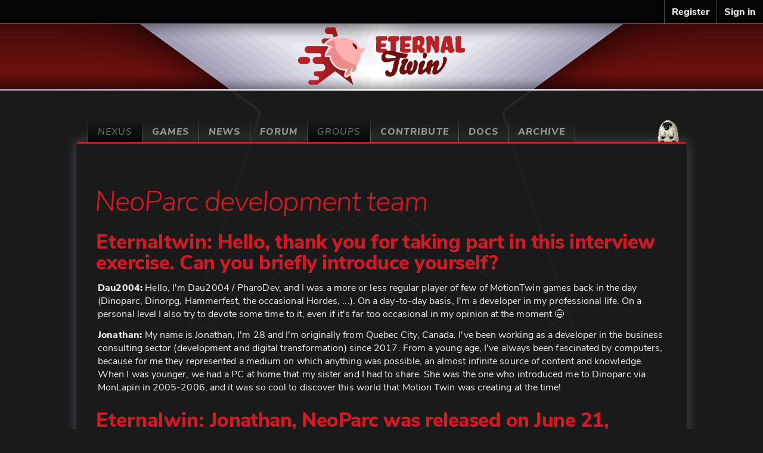

--- FILE ---
content_type: text/html; charset=utf-8
request_url: https://eternaltwin.org/docs/interviews/05-neoparc
body_size: 9321
content:
<!DOCTYPE html><html lang="en-US" dir="ltr" data-critters-container><head>
  <meta charset="utf-8">
  <title>Eternaltwin</title>
  <base href="/en-US/">
  <meta name="viewport" content="width=device-width, initial-scale=1">
  <link rel="icon" type="image/x-icon" href="/favicon.ico">
<style>@charset "UTF-8";html{line-height:1.15;-webkit-text-size-adjust:100%}body{margin:0}h1{font-size:2em;margin:.67em 0}a{background-color:transparent}strong{font-weight:bolder}img{border-style:none}input{font-family:inherit;font-size:100%;line-height:1.15;margin:0}input{overflow:visible}[type=checkbox]{box-sizing:border-box;padding:0}html{box-sizing:border-box}*,*:before,*:after{box-sizing:inherit}@font-face{font-family:Nunito Sans;font-style:normal;font-weight:200;src:local("Nunito Sans ExtraLight"),local("NunitoSans-ExtraLight"),url("./media/nunito-sans-v5-vietnamese_latin-ext_latin-200-UP4JT7TI.woff2") format("woff2"),url("./media/nunito-sans-v5-vietnamese_latin-ext_latin-200-T2XTAIO4.woff") format("woff")}@font-face{font-family:Nunito Sans;font-style:normal;font-weight:300;src:local("Nunito Sans Light"),local("NunitoSans-Light"),url("./media/nunito-sans-v5-vietnamese_latin-ext_latin-300-HEX4CAZD.woff2") format("woff2"),url("./media/nunito-sans-v5-vietnamese_latin-ext_latin-300-2B7WPYGH.woff") format("woff")}@font-face{font-family:Nunito Sans;font-style:italic;font-weight:200;src:local("Nunito Sans ExtraLight Italic"),local("NunitoSans-ExtraLightItalic"),url("./media/nunito-sans-v5-vietnamese_latin-ext_latin-200italic-JD3ZWQOV.woff2") format("woff2"),url("./media/nunito-sans-v5-vietnamese_latin-ext_latin-200italic-R6OD4R24.woff") format("woff")}@font-face{font-family:Nunito Sans;font-style:italic;font-weight:300;src:local("Nunito Sans Light Italic"),local("NunitoSans-LightItalic"),url("./media/nunito-sans-v5-vietnamese_latin-ext_latin-300italic-6DDZGSYL.woff2") format("woff2"),url("./media/nunito-sans-v5-vietnamese_latin-ext_latin-300italic-F5W3AOYF.woff") format("woff")}@font-face{font-family:Nunito Sans;font-style:normal;font-weight:400;src:local("Nunito Sans Regular"),local("NunitoSans-Regular"),url("./media/nunito-sans-v5-vietnamese_latin-ext_latin-regular-5QNG3AU7.woff2") format("woff2"),url("./media/nunito-sans-v5-vietnamese_latin-ext_latin-regular-I7O3UMGU.woff") format("woff")}@font-face{font-family:Nunito Sans;font-style:italic;font-weight:400;src:local("Nunito Sans Italic"),local("NunitoSans-Italic"),url("./media/nunito-sans-v5-vietnamese_latin-ext_latin-italic-XOV6LTGY.woff2") format("woff2"),url("./media/nunito-sans-v5-vietnamese_latin-ext_latin-italic-3LMNVMO7.woff") format("woff")}@font-face{font-family:Nunito Sans;font-style:normal;font-weight:600;src:local("Nunito Sans SemiBold"),local("NunitoSans-SemiBold"),url("./media/nunito-sans-v5-vietnamese_latin-ext_latin-600-56ZHDKF3.woff2") format("woff2"),url("./media/nunito-sans-v5-vietnamese_latin-ext_latin-600-XHC23XV5.woff") format("woff")}@font-face{font-family:Nunito Sans;font-style:italic;font-weight:600;src:local("Nunito Sans SemiBold Italic"),local("NunitoSans-SemiBoldItalic"),url("./media/nunito-sans-v5-vietnamese_latin-ext_latin-600italic-KFVISGU2.woff2") format("woff2"),url("./media/nunito-sans-v5-vietnamese_latin-ext_latin-600italic-56IICR4L.woff") format("woff")}@font-face{font-family:Nunito Sans;font-style:normal;font-weight:700;src:local("Nunito Sans Bold"),local("NunitoSans-Bold"),url("./media/nunito-sans-v5-vietnamese_latin-ext_latin-700-TSY56LCN.woff2") format("woff2"),url("./media/nunito-sans-v5-vietnamese_latin-ext_latin-700-NWMVYQCM.woff") format("woff")}@font-face{font-family:Nunito Sans;font-style:italic;font-weight:700;src:local("Nunito Sans Bold Italic"),local("NunitoSans-BoldItalic"),url("./media/nunito-sans-v5-vietnamese_latin-ext_latin-700italic-UYMK53DD.woff2") format("woff2"),url("./media/nunito-sans-v5-vietnamese_latin-ext_latin-700italic-RJEQVLRE.woff") format("woff")}@font-face{font-family:Nunito Sans;font-style:normal;font-weight:800;src:local("Nunito Sans ExtraBold"),local("NunitoSans-ExtraBold"),url("./media/nunito-sans-v5-vietnamese_latin-ext_latin-800-B2HSHAMQ.woff2") format("woff2"),url("./media/nunito-sans-v5-vietnamese_latin-ext_latin-800-YLYTX5ID.woff") format("woff")}@font-face{font-family:Nunito Sans;font-style:italic;font-weight:800;src:local("Nunito Sans ExtraBold Italic"),local("NunitoSans-ExtraBoldItalic"),url("./media/nunito-sans-v5-vietnamese_latin-ext_latin-800italic-XAPV7VUY.woff2") format("woff2"),url("./media/nunito-sans-v5-vietnamese_latin-ext_latin-800italic-M3ZI2RNY.woff") format("woff")}@font-face{font-family:Nunito Sans;font-style:normal;font-weight:900;src:local("Nunito Sans Black"),local("NunitoSans-Black"),url("./media/nunito-sans-v5-vietnamese_latin-ext_latin-900-XPEBZRBM.woff2") format("woff2"),url("./media/nunito-sans-v5-vietnamese_latin-ext_latin-900-274DEUUR.woff") format("woff")}@font-face{font-family:Nunito Sans;font-style:italic;font-weight:900;src:local("Nunito Sans Black Italic"),local("NunitoSans-BlackItalic"),url("./media/nunito-sans-v5-vietnamese_latin-ext_latin-900italic-G6ADTZ5Q.woff2") format("woff2"),url("./media/nunito-sans-v5-vietnamese_latin-ext_latin-900italic-HOWROYFH.woff") format("woff")}etwin-bar{height:40px;background-color:#040406;color:#a19bc0;border-bottom:1px solid #d11a26;width:100%}etwin-bar .buttonList{float:right;display:flex;align-items:flex-start;justify-content:flex-end;width:100%}etwin-bar .button{font-weight:800;color:#ededed;margin:0;padding:6px 12px;height:39px;text-decoration:none;line-height:1.8em;cursor:pointer;width:auto;background-color:#040406;border:none;border-left:1px solid #4d4d4d;transition:color .15s,background-color .15s}etwin-bar .button:hover,etwin-bar .button:focus{background-color:#23203f;text-decoration:none}.content etwin-docs-content h1{text-transform:none}.content etwin-docs-content h2{font-size:2.1em}#headBar{width:88%;max-width:1024px;margin:0 auto;padding:0;z-index:5}#headBar #main-menu{min-height:44px}#headBar .npc{float:right;position:relative;top:6px;right:9px}#headBar .npc .npcTip{position:absolute;display:flex;top:22px;right:78px;margin:0;align-items:center;height:0;visibility:hidden;opacity:0;transition:opacity .15s,visibility .3s,right .25s}#headBar .npc .npcTip p{padding:8px 9px;min-width:240px;background-color:#0b0600;border:1px solid #cd6f00;border-bottom:3px solid #cd6f00;border-radius:4px;box-shadow:0 0 8px 3px #cd6f0040;color:#ededed;font-size:.8em;font-weight:700;letter-spacing:.012em;line-height:1.48em}#headBar .npc .npcTip p:before{content:"";width:0;height:0;border-style:solid;border-width:9px 0px 9px 9px;position:absolute;right:-9px;top:-9px;border-color:transparent transparent transparent #cd6f00}#headBar .npc:hover .npcTip,#headBar .npc:active .npcTip,#headBar .npc:focus .npcTip,#headBar .npc:focus-within .npcTip{right:58px;visibility:visible;opacity:1;transition:opacity .4s .2s,visibility 0s,right .4s .2s}nav ul{float:left;height:44px;display:flex;align-items:flex-end;list-style-type:none;padding:0;margin:0 1.2em}nav ul li:first-child a{border-left:1px solid #6f6f6f}nav ul li a{text-align:center;background:linear-gradient(to bottom,#27272700,#272727);border-right:1px solid #6f6f6f;border-image:linear-gradient(to bottom,#6f6f6f00,#6f6f6f) 1 100%;display:inline-block;font-size:1em;color:#959595;font-weight:800;font-style:italic;text-transform:uppercase;text-decoration:none!important;letter-spacing:.065em;padding:14px 16px 6px;cursor:pointer;transition:color .25s,background .15s}nav ul li a:hover,nav ul li a:focus{background:linear-gradient(to bottom,#27272700 15%,#4d4d4d);color:#eee}nav ul li a:active{background:linear-gradient(to bottom,#d11a2600 25%,#d11a26)}nav ul li a.disabled{background:linear-gradient(to bottom,#20202000 15%,#050507);color:#6f6f6f;font-weight:400;cursor:not-allowed}nav li{display:inline-block}#menu-toggle,.label-toggle{display:none}@media only screen and (max-width: 768px){#headBar{width:92%;font-size:1.15em}#headBar ul{background-color:#1a1a1b;border:1px solid #4d4d4d;border-bottom:3px solid #4d4d4d;border-radius:4px;flex-direction:column;align-items:stretch;position:absolute;height:auto;margin:6px .2rem 0;padding:8px 0;opacity:0;visibility:hidden;box-shadow:0 0 12px 4px #040406;transition:opacity .15s,visibility .2s}#headBar ul:before{content:"";width:0;height:0;border-style:solid;border-width:0 9px 9px 9px;position:absolute;left:26px;top:-9px;border-color:transparent transparent #4d4d4d transparent}#headBar li a{background:none;border:none;width:100%;padding:12px 26px;text-align:left}#headBar li a:hover,#headBar li a:focus,#headBar li a:active{background-color:#23203f}#headBar #menu-toggle:checked~ul{opacity:1;visibility:visible;transition:opacity .15s,visibility 0s}#headBar .label-toggle{display:block;height:40px;border-left:1px solid #6f6f6f;margin:4px 0 0 16px;text-align:center;background:linear-gradient(to bottom,#27272700,#272727);border-right:1px solid #6f6f6f;border-image:linear-gradient(to bottom,#6f6f6f00,#6f6f6f) 1 100%;display:inline-block;font-size:1em;color:#959595;font-weight:800;font-style:italic;text-transform:uppercase;text-decoration:none!important;letter-spacing:.065em;padding:14px 16px 6px;cursor:pointer;transition:color .25s,background .15s}#headBar .label-toggle:hover,#headBar .label-toggle:focus{background:linear-gradient(to bottom,#27272700 15%,#4d4d4d);color:#eee}#headBar .label-toggle:active{background:linear-gradient(to bottom,#d11a2600 25%,#d11a26)}#headBar #menu-toggle:checked~.label-toggle{color:#eee;background:linear-gradient(to bottom,#d11a2600 25%,#d11a26)}#headBar .npc .npcTip p{font-size:.75em}}footer{margin:auto 0 0;font-size:.82em;line-height:1.45em;min-width:100%}footer:before{content:"";display:block;height:46px;width:100%;background-image:url("./media/footer_waves-YBPKZXEJ.svg");background-size:300px;background-repeat:repeat-x;background-position:top center}footer a{font-weight:800}footer>etwin-footer{padding:4.6em 2.4em;background-color:#040406;display:flex;justify-content:center;align-items:stretch}footer p:not(.box){margin:0;padding:0}footer .box{margin:7px 4px;width:152px;padding:1.4em;border-radius:4px;border:1px solid #2c255b;border-bottom-width:4px;display:flex;justify-content:center;align-items:flex-start;flex-direction:column}footer .box.description{width:392px}footer .box.description:before{content:"";margin:-68px auto 0;width:80px;height:80px;background-image:url("./media/etwin_icon-NK2MSNUB.svg"),radial-gradient(circle,#040406 40%,#04040600 75%);background-repeat:no-repeat;background-position:center}@media only screen and (max-width: 768px){footer{font-size:.88em}footer>etwin-footer{flex-direction:row;flex-wrap:wrap}footer .box{min-width:0;flex:1 1;order:1}footer .box.description{min-width:95%;order:0}}html{min-height:100%;display:flex}body{flex:1}body{display:flex;flex-direction:column;min-height:100%;min-width:100%;background-color:#1a1a1b;color:#ededed;font-family:Nunito Sans,"sans serif";font-size:1em;line-height:1.4em;font-weight:400;font-style:normal;letter-spacing:.005em}body a{color:#a19bc0;text-decoration:none}body a:hover,body a:focus{text-decoration:underline}body strong{font-weight:800;letter-spacing:.01em}app-root{flex:1}etwin-main-layout{display:flex;flex-direction:column;min-height:100%}etwin-main-layout>header{height:112px;margin:0 0 42px;background-color:#6a100e;background-size:1100px 3px,1px 3px,auto,1px 109px;background-image:linear-gradient(to right,#a39fb9,#fff 50%,#a39fb9),linear-gradient(#a39fb9,#a39fb9),url("./media/banner-QJCAUO2M.png"),linear-gradient(#440b09,#6a100e 68% 78%,#360807);background-repeat:no-repeat,repeat-x,no-repeat,repeat-x;background-position:bottom center,bottom center,top center,top center}etwin-main-layout>header h1{margin:0;padding:0}etwin-main-layout>header h1 a{display:block;text-align:center;max-width:550px;height:109px;color:transparent;margin:auto;overflow:hidden;padding:2rem 0}etwin-main-layout>.star-bg{flex:1;background-image:url("./media/bg-star-NJK2NFOU.svg");background-repeat:no-repeat;background-position:center -440px;position:absolute;height:100%;width:100%;z-index:-10;top:0}.content{margin:0 auto 4.3em;padding:2.25em;max-width:1024px;width:88%;background-color:#1a1a1bb3;border-top:3px solid #d11a26;border-radius:6px;box-shadow:0 0 18px 3px #a19bc04d}.content p,.content h1,.content h2{margin:.8em 0 .25em}.content h1{font-size:3em;line-height:.98em;color:#d11a26;font-weight:300;font-style:italic;text-transform:uppercase;letter-spacing:-.025em;overflow-wrap:break-word;margin-left:-.1em}.content h2{font-size:2.4em;line-height:1.05em;color:#d11a26;font-weight:800;letter-spacing:-.015em;overflow-wrap:break-word;margin-left:-.08em}label{display:block}label{margin:1rem 0}@media only screen and (max-width: 768px){body{font-size:.88em}.content{padding:1.2em;width:92%;border-radius:4px;box-shadow:0 0 18px 3px #a19bc04d}.content h1{font-size:2.6em}.content h2{font-size:1.85em}footer{font-size:.88em}}
/*# sourceMappingURL=styles-HLGHSEW6.css.map */
</style><link rel="stylesheet" href="styles-HLGHSEW6.css" media="print" onload="this.media='all'"><noscript><link rel="stylesheet" href="styles-HLGHSEW6.css"></noscript><link rel="modulepreload" href="chunk-MEHMNBM2.js"><link rel="modulepreload" href="chunk-Y4I7U2RK.js"><link rel="modulepreload" href="chunk-DOMF6LLP.js"><link rel="modulepreload" href="chunk-4WCCZ253.js"><link rel="modulepreload" href="chunk-CTQAP6GF.js"><link rel="modulepreload" href="chunk-Y66H3W73.js"><link rel="modulepreload" href="chunk-YWK6OSBJ.js"><link rel="modulepreload" href="chunk-7DFUPTTM.js"><link rel="modulepreload" href="chunk-BUIW42WV.js"><link rel="modulepreload" href="chunk-OA6LKUVS.js"></head>
<body><!--nghm-->
  <app-root ng-version="17.1.3" ngh="2" ng-server-context="ssr"><router-outlet></router-outlet><etwin-docs-view ngh="1"><etwin-main-layout ngskiphydration><etwin-bar><div class="buttonList"><a routerlink="/register" class="button" href="https://eternaltwin.org/register">Register</a><a routerlink="/login" class="button" href="https://eternaltwin.org/login">Sign in</a><!----><!----></div><!----><!----></etwin-bar><header><h1><a routerlink="/" href="https://eternaltwin.org/">Eternaltwin</a></h1></header><div class="star-bg"></div><div id="headBar"><nav id="main-menu"><input type="checkbox" id="menu-toggle"><label for="menu-toggle" class="label-toggle">Menu</label><ul><li><a routerlink="/" class="disabled" href="https://eternaltwin.org/">Nexus</a></li><li><a routerlink="/games" href="https://eternaltwin.org/games">Games</a></li><li><a routerlink="/docs/tmiet" href="https://eternaltwin.org/docs/tmiet">News</a></li><li><a routerlink="/forum" href="https://eternaltwin.org/forum">Forum</a></li><li><a routerlink="/" class="disabled" href="https://eternaltwin.org/">Groups</a></li><li><a routerlink="/donate" href="https://eternaltwin.org/donate">Contribute</a></li><li><a routerlink="/docs" href="https://eternaltwin.org/docs">Docs</a></li><li><a routerlink="/archive" href="https://eternaltwin.org/archive">Archive</a></li></ul><div class="npc"><!----><!----><!----><!----><!----><!----><!----><div class="majority"><img src="assets/npcs/majority_sheep.png" alt="Sheep"><div class="npcTip"><p>Baaaaaa...</p></div></div><!----><!----><!----><!----></div></nav></div><div class="content"><etwin-docs-content ngh="0"><!----><!----><!----><!----><!----><!----><!----><!----><!----><!----><!----><!----><!----><!----><!----><!----><!----><!----><!----><!----><!----><!----><!----><!----><!----><!----><!----><!----><!----><!----><!----><!----><!----><!----><!----><!----><!----><!----><!----><!----><h1>NeoParc development team</h1><h2><strong>Eternaltwin:</strong> Hello, thank you for taking part in this interview exercise. Can you briefly introduce yourself?</h2><p><strong>Dau2004:</strong> Hello, I'm Dau2004 / PharoDev, and I was a more or less regular player of few of MotionTwin games back in the day (Dinoparc, Dinorpg, Hammerfest, the occasional Hordes, ...). On a day-to-day basis, I'm a developer in my professional life. On a personal level I also try to devote some time to it, even if it's far too occasional in my opinion at the moment 😅</p><p><strong>Jonathan:</strong> My name is Jonathan, I'm 28 and I'm originally from Quebec City, Canada. I've been working as a developer in the business consulting sector (development and digital transformation) since 2017. From a young age, I've always been fascinated by computers, because for me they represented a medium on which anything was possible, an almost infinite source of content and knowledge. When I was younger, we had a PC at home that my sister and I had to share. She was the one who introduced me to Dinoparc via MonLapin in 2005-2006, and it was so cool to discover this world that Motion Twin was creating at the time!</p><h2><strong>Eternalwin:</strong> Jonathan, NeoParc was released on June 21, 2021. How did you feel when the first players went online?</h2><p><strong>Jonathan:</strong> I was a little nervous, as it was the first time one of my personal projects had been put online (thanks to Demurgos for his help with this stage of the process 🙂 ). I was also quite proud of the work accomplished, and surprised to see all these players gradually picking up the game 🙂</p><h2><strong>Eternalwin:</strong> Why did you choose Dinoparc as your project? Was it your game of choice? The only MT game you used to play?</h2><p><strong>Dau2004:</strong> So, at the moment, it's all for Jo and nothing for me in terms of development 😁 Overall, without a doubt, everything to do with gameplay and new features goes through Jo 🙂 For my part, I'm making little fixes here and there (performance, security, anomaly detection, urgent fixes if I'm available); but nothing really substantial at the moment ^^.</p><p><strong>Jonathan:</strong> As far as development is concerned, we don't really separate tasks, since the game runs smoothly in production. Updates consist mainly of putting online the various events of the year (Easter, Birthday, Halloween and Christmas.) and the clan wars. I take care of all these aspects, and Dao is there to support me when we have specific needs for technical improvements or in-game calibrations. For his part, he's also in charge of monitoring the game and imposing penalties when certain players step outside the limits allowed by our community. Otherwise, it's not out of the question for me to work on new features stemming purely from the Neoparc era, but these are often epics that I undertake alone. I like developing as much as game-designing, but I'm not very good at calibrating and moderating.</p><h2><strong>Eternalwin:</strong> The second clan war ended this summer. This new war format is already different from the original, can you tell us more about what led you to a tri-faction war rather than every clan for itself?</h2><p><strong>Dau2004:</strong> I'll leave this one exclusively to Jo: in terms of gameplay, he gets all the credit ^^.</p><p><strong>Jonathan:</strong> Basically, the aim was to offer a viable competition despite the small number of active players in our community. Other rules, such as a maximum of 5 players per clan, were introduced in order to provide an interesting challenge and keep the number of clans growing. With factions, the various allied clans can also collaborate to take territories together, thus gaining an advantage over those who don't. I felt this was essential to the game's success. I felt it was essential to rethink the Clan Wars model, as the context and gameplay of Neoparc is not the same as Dinoparc.</p><h2><strong>Eternalwin:</strong> It's true that seeing PvP trifaction is a daring gamble because of the balance to be found, but it's refreshing because of the gameplay it brings. Are you planning other types of clan events?</h2><p><strong>Dau2004:</strong> Ditto gameplay for Jo 😁</p><p><strong>Jonathan:</strong> For the time being, Clan Wars will remain in this format since there are other new things to bring besides clans in general, but it's not impossible that this format will be modified or changed in the future!</p><h2><strong>Eternalwin:</strong> The Christmas event is already halfway through. In addition to this, there's an Easter event and a Halloween event. Are you planning any other temporary events linked to particular periods?</h2><p><strong>Dau2004:</strong> Usually there's also the anniversary event at the end of June, which gives us "non-war" events throughout the year (with a few months' break at the start of the year and over the summer): Easter, anniversary, Halloween, Christmas. As for forecasts of new releases, not to my knowledge, but Jo may have a few tricks up her sleeve 🙂</p><h2><strong>Eternalwin:</strong> Like many of us, you grew up playing Motion Twin games. You loved their games so much that you decided to revive one of them. How did you feel about the closure of Motion Twin's web games?</h2><p><strong>Dau2004:</strong> Not too bad, still a bit disappointed not to have been able to recover historical data on the Dinoparc side (database dinoz/players without mail for example), that would have allowed some to come back one day without starting all over again, but well it's understandable on their part 😅 Quite a few games are lost forever, but it's the hard law of computing, some stuff is recast, others disappear :/.</p><p><strong>Jonathan:</strong> For my part, I didn't find it so terrible. It's true that big chunks of history are lost, but at the same time, the games that have been given a new lease of life thanks to our projects are improved versions of their original counterparts.</p><h2><strong>Eternalwin:</strong> 2024 is here, what are NeoParc's next major milestones and objectives?</h2><p><strong>Jonathan:</strong> Without going into too much detail, there will be some new features outside the event and technical updates. That's all we can say at the moment 😉</p><p><strong>Dau2004:</strong> Indeed it's Jo who has the plans in mind 😁 Thanks to you for the time spent and the patience on our feedback ^^</p><h2><strong>Eternalwin:</strong> Can you tell us the number of players who participated in the Christmas event and the total number of collections exchanged?</h2><p><strong>Dau2004:</strong> 49 players took part in all, 42 made at least 10 collections, and a total of 4030 collections were exchanged.</p><!----><!----><!----><!----><!----><!----><!----><!----><!----><!----><!----><!----><!----><!----><!----><!----><!----><!----><!----><!----><!----><!----><!----><!----><!----><!----><!----><!----><!----><!----><!----><!----><!----><!----><!----><!----><!----><!----><!----><!----><!----><!----><!----><!----><!----><!----><!----><!----><!----><!----><!----><!----><!----><!----><!----><!----><!----><!----><!----><!----><!----><!----><!----><!----><!----><!----><!----><!----><!----><!----><!----><!----><!----><!----><!----><!----><!----><!----><!----><!----><!----><!----><!----><!----><!----><!----><!----><!----><!----><!----><!----><!----><!----><!----><!----><!----><!----></etwin-docs-content></div><footer><etwin-footer><div class="box language"><etwin-language-picker><a lang="de-DE" href="/docs/interviews/05-neoparc?l=de-DE">Deutsch</a><br><a lang="en-US" href="/docs/interviews/05-neoparc?l=en-US">English</a><br><a lang="es-SP" href="/docs/interviews/05-neoparc?l=es-SP">Español</a><br><a lang="fr-FR" href="/docs/interviews/05-neoparc?l=fr-FR">Français</a></etwin-language-picker></div><div class="box description"><p> Eternaltwin is a non-commercial website operate by hobbyists. Its the goal to archive Motion-Twin's games. This means we want to ensure they remain available even if the official website closes.<strong> We are not related to Motion-Twin</strong>.</p></div><div class="box links"><a routerlink="/support" class="button" href="https://eternaltwin.org/support">Support</a><a href="https://discord.gg/ERc3svy">Discord server</a><a href="https://wiki.eternal-twin.net/">Eternal Twinpedia</a><a href="https://gitlab.com/eternaltwin/eternaltwin">GitLab repository</a><a routerlink="/legal" class="button" href="https://eternaltwin.org/legal">Legal notices</a></div></etwin-footer></footer></etwin-main-layout></etwin-docs-view><!----></app-root>
<script src="polyfills-63GKV2ZZ.js" type="module"></script><script src="main-HPX5EGQ2.js" type="module"></script>

<script id="ng-state" type="application/json">{"auth_context":{"type":"Guest","scope":"Default"},"__nghData__":[{"e":{"0":161},"t":{"1":"t0","2":"t1","3":"t2","4":"t3","5":"t4","6":"t5","7":"t6","8":"t7","9":"t8","10":"t9","11":"t10","12":"t11","13":"t12","14":"t13","15":"t14","16":"t15","17":"t16","18":"t17","19":"t18","20":"t19","21":"t20","22":"t21","23":"t22","24":"t23","25":"t24","26":"t25","27":"t26","28":"t27","29":"t28","30":"t29","31":"t30","32":"t31","33":"t32","34":"t33","35":"t34","36":"t35","37":"t36","38":"t37","39":"t38","40":"t39","41":"t40","42":"t41","43":"t42","44":"t43","45":"t44","46":"t45","47":"t46","48":"t47","49":"t48","50":"t49","51":"t50","52":"t51","53":"t52","54":"t53","55":"t54","56":"t55","57":"t56","58":"t57","59":"t58","60":"t59","61":"t60","62":"t61","63":"t62","64":"t63","65":"t64","66":"t65","67":"t66","68":"t67","69":"t68","70":"t69","71":"t70","72":"t71","73":"t72","74":"t73","75":"t74","76":"t75","77":"t76","78":"t77","79":"t78","80":"t79","81":"t80","82":"t81","83":"t82","84":"t83","85":"t84","86":"t85","87":"t86","88":"t87","89":"t88","90":"t89","91":"t90","92":"t91","93":"t92","94":"t93","95":"t94","96":"t95","97":"t96","98":"t97","99":"t98","100":"t99","101":"t100","102":"t101","103":"t102","104":"t103","105":"t104","106":"t105","107":"t106","108":"t107","109":"t108","110":"t109","111":"t110","112":"t111","113":"t112","114":"t113","115":"t114","116":"t115","117":"t116","118":"t117","119":"t118","120":"t119","121":"t120","122":"t121","123":"t122","124":"t123","125":"t124","126":"t125","127":"t126","128":"t127","129":"t128","130":"t129","131":"t130","132":"t131","133":"t132","134":"t133","135":"t134"},"c":{"1":[],"2":[],"3":[],"4":[],"5":[],"6":[],"7":[],"8":[],"9":[],"10":[],"11":[],"12":[],"13":[],"14":[],"15":[],"16":[],"17":[],"18":[],"19":[],"20":[],"21":[],"22":[],"23":[],"24":[],"25":[],"26":[],"27":[],"28":[],"29":[],"30":[],"31":[],"32":[],"33":[],"34":[],"35":[],"36":[],"37":[],"38":[],"39":[],"40":[],"41":[{"i":"t40","r":26,"e":{"0":25}}],"42":[],"43":[],"44":[],"45":[],"46":[],"47":[],"48":[],"49":[],"50":[],"51":[],"52":[],"53":[],"54":[],"55":[],"56":[],"57":[],"58":[],"59":[],"60":[],"61":[],"62":[],"63":[],"64":[],"65":[],"66":[],"67":[],"68":[],"69":[],"70":[],"71":[],"72":[],"73":[],"74":[],"75":[],"76":[],"77":[],"78":[],"79":[],"80":[],"81":[],"82":[],"83":[],"84":[],"85":[],"86":[],"87":[],"88":[],"89":[],"90":[],"91":[],"92":[],"93":[],"94":[],"95":[],"96":[],"97":[],"98":[],"99":[],"100":[],"101":[],"102":[],"103":[],"104":[],"105":[],"106":[],"107":[],"108":[],"109":[],"110":[],"111":[],"112":[],"113":[],"114":[],"115":[],"116":[],"117":[],"118":[],"119":[],"120":[],"121":[],"122":[],"123":[],"124":[],"125":[],"126":[],"127":[],"128":[],"129":[],"130":[],"131":[],"132":[],"133":[],"134":[],"135":[]}},{"n":{"1":"0fn4f"}},{"c":{"0":[{"i":"c1213735409","r":1}]}}]}</script><script id="ng-state" type="application/json">{"auth_context":{"type":"Guest","scope":"Default"},"__nghData__":[{"e":{"0":161},"t":{"1":"t0","2":"t1","3":"t2","4":"t3","5":"t4","6":"t5","7":"t6","8":"t7","9":"t8","10":"t9","11":"t10","12":"t11","13":"t12","14":"t13","15":"t14","16":"t15","17":"t16","18":"t17","19":"t18","20":"t19","21":"t20","22":"t21","23":"t22","24":"t23","25":"t24","26":"t25","27":"t26","28":"t27","29":"t28","30":"t29","31":"t30","32":"t31","33":"t32","34":"t33","35":"t34","36":"t35","37":"t36","38":"t37","39":"t38","40":"t39","41":"t40","42":"t41","43":"t42","44":"t43","45":"t44","46":"t45","47":"t46","48":"t47","49":"t48","50":"t49","51":"t50","52":"t51","53":"t52","54":"t53","55":"t54","56":"t55","57":"t56","58":"t57","59":"t58","60":"t59","61":"t60","62":"t61","63":"t62","64":"t63","65":"t64","66":"t65","67":"t66","68":"t67","69":"t68","70":"t69","71":"t70","72":"t71","73":"t72","74":"t73","75":"t74","76":"t75","77":"t76","78":"t77","79":"t78","80":"t79","81":"t80","82":"t81","83":"t82","84":"t83","85":"t84","86":"t85","87":"t86","88":"t87","89":"t88","90":"t89","91":"t90","92":"t91","93":"t92","94":"t93","95":"t94","96":"t95","97":"t96","98":"t97","99":"t98","100":"t99","101":"t100","102":"t101","103":"t102","104":"t103","105":"t104","106":"t105","107":"t106","108":"t107","109":"t108","110":"t109","111":"t110","112":"t111","113":"t112","114":"t113","115":"t114","116":"t115","117":"t116","118":"t117","119":"t118","120":"t119","121":"t120","122":"t121","123":"t122","124":"t123","125":"t124","126":"t125","127":"t126","128":"t127","129":"t128","130":"t129","131":"t130","132":"t131","133":"t132","134":"t133","135":"t134"},"c":{"1":[],"2":[],"3":[],"4":[],"5":[],"6":[],"7":[],"8":[],"9":[],"10":[],"11":[],"12":[],"13":[],"14":[],"15":[],"16":[],"17":[],"18":[],"19":[],"20":[],"21":[],"22":[],"23":[],"24":[],"25":[],"26":[],"27":[],"28":[],"29":[],"30":[],"31":[],"32":[],"33":[],"34":[],"35":[],"36":[],"37":[],"38":[],"39":[],"40":[],"41":[{"i":"t40","r":26,"e":{"0":25}}],"42":[],"43":[],"44":[],"45":[],"46":[],"47":[],"48":[],"49":[],"50":[],"51":[],"52":[],"53":[],"54":[],"55":[],"56":[],"57":[],"58":[],"59":[],"60":[],"61":[],"62":[],"63":[],"64":[],"65":[],"66":[],"67":[],"68":[],"69":[],"70":[],"71":[],"72":[],"73":[],"74":[],"75":[],"76":[],"77":[],"78":[],"79":[],"80":[],"81":[],"82":[],"83":[],"84":[],"85":[],"86":[],"87":[],"88":[],"89":[],"90":[],"91":[],"92":[],"93":[],"94":[],"95":[],"96":[],"97":[],"98":[],"99":[],"100":[],"101":[],"102":[],"103":[],"104":[],"105":[],"106":[],"107":[],"108":[],"109":[],"110":[],"111":[],"112":[],"113":[],"114":[],"115":[],"116":[],"117":[],"118":[],"119":[],"120":[],"121":[],"122":[],"123":[],"124":[],"125":[],"126":[],"127":[],"128":[],"129":[],"130":[],"131":[],"132":[],"133":[],"134":[],"135":[]}},{"n":{"1":"0fn4f"}},{"c":{"0":[{"i":"c1213735409","r":1}]}}]}</script></body></html>

--- FILE ---
content_type: text/css; charset=utf-8
request_url: https://eternaltwin.org/en-US/styles-HLGHSEW6.css
body_size: 36486
content:
@charset "UTF-8";html{line-height:1.15;-webkit-text-size-adjust:100%}body{margin:0}main{display:block}h1{font-size:2em;margin:.67em 0}hr{box-sizing:content-box;height:0;overflow:visible}pre{font-family:monospace,monospace;font-size:1em}a{background-color:transparent}abbr[title]{border-bottom:none;text-decoration:underline;text-decoration:underline dotted}b,strong{font-weight:bolder}code,kbd,samp{font-family:monospace,monospace;font-size:1em}small{font-size:80%}sub,sup{font-size:75%;line-height:0;position:relative;vertical-align:baseline}sub{bottom:-.25em}sup{top:-.5em}img{border-style:none}button,input,optgroup,select,textarea{font-family:inherit;font-size:100%;line-height:1.15;margin:0}button,input{overflow:visible}button,select{text-transform:none}button,[type=button],[type=reset],[type=submit]{-webkit-appearance:button}button::-moz-focus-inner,[type=button]::-moz-focus-inner,[type=reset]::-moz-focus-inner,[type=submit]::-moz-focus-inner{border-style:none;padding:0}button:-moz-focusring,[type=button]:-moz-focusring,[type=reset]:-moz-focusring,[type=submit]:-moz-focusring{outline:1px dotted ButtonText}fieldset{padding:.35em .75em .625em}legend{box-sizing:border-box;color:inherit;display:table;max-width:100%;padding:0;white-space:normal}progress{vertical-align:baseline}textarea{overflow:auto}[type=checkbox],[type=radio]{box-sizing:border-box;padding:0}[type=number]::-webkit-inner-spin-button,[type=number]::-webkit-outer-spin-button{height:auto}[type=search]{-webkit-appearance:textfield;outline-offset:-2px}[type=search]::-webkit-search-decoration{-webkit-appearance:none}::-webkit-file-upload-button{-webkit-appearance:button;font:inherit}details{display:block}summary{display:list-item}template{display:none}[hidden]{display:none}html{box-sizing:border-box}*,*:before,*:after{box-sizing:inherit}@font-face{font-family:Nunito Sans;font-style:normal;font-weight:200;src:local("Nunito Sans ExtraLight"),local("NunitoSans-ExtraLight"),url("./media/nunito-sans-v5-vietnamese_latin-ext_latin-200-UP4JT7TI.woff2") format("woff2"),url("./media/nunito-sans-v5-vietnamese_latin-ext_latin-200-T2XTAIO4.woff") format("woff")}@font-face{font-family:Nunito Sans;font-style:normal;font-weight:300;src:local("Nunito Sans Light"),local("NunitoSans-Light"),url("./media/nunito-sans-v5-vietnamese_latin-ext_latin-300-HEX4CAZD.woff2") format("woff2"),url("./media/nunito-sans-v5-vietnamese_latin-ext_latin-300-2B7WPYGH.woff") format("woff")}@font-face{font-family:Nunito Sans;font-style:italic;font-weight:200;src:local("Nunito Sans ExtraLight Italic"),local("NunitoSans-ExtraLightItalic"),url("./media/nunito-sans-v5-vietnamese_latin-ext_latin-200italic-JD3ZWQOV.woff2") format("woff2"),url("./media/nunito-sans-v5-vietnamese_latin-ext_latin-200italic-R6OD4R24.woff") format("woff")}@font-face{font-family:Nunito Sans;font-style:italic;font-weight:300;src:local("Nunito Sans Light Italic"),local("NunitoSans-LightItalic"),url("./media/nunito-sans-v5-vietnamese_latin-ext_latin-300italic-6DDZGSYL.woff2") format("woff2"),url("./media/nunito-sans-v5-vietnamese_latin-ext_latin-300italic-F5W3AOYF.woff") format("woff")}@font-face{font-family:Nunito Sans;font-style:normal;font-weight:400;src:local("Nunito Sans Regular"),local("NunitoSans-Regular"),url("./media/nunito-sans-v5-vietnamese_latin-ext_latin-regular-5QNG3AU7.woff2") format("woff2"),url("./media/nunito-sans-v5-vietnamese_latin-ext_latin-regular-I7O3UMGU.woff") format("woff")}@font-face{font-family:Nunito Sans;font-style:italic;font-weight:400;src:local("Nunito Sans Italic"),local("NunitoSans-Italic"),url("./media/nunito-sans-v5-vietnamese_latin-ext_latin-italic-XOV6LTGY.woff2") format("woff2"),url("./media/nunito-sans-v5-vietnamese_latin-ext_latin-italic-3LMNVMO7.woff") format("woff")}@font-face{font-family:Nunito Sans;font-style:normal;font-weight:600;src:local("Nunito Sans SemiBold"),local("NunitoSans-SemiBold"),url("./media/nunito-sans-v5-vietnamese_latin-ext_latin-600-56ZHDKF3.woff2") format("woff2"),url("./media/nunito-sans-v5-vietnamese_latin-ext_latin-600-XHC23XV5.woff") format("woff")}@font-face{font-family:Nunito Sans;font-style:italic;font-weight:600;src:local("Nunito Sans SemiBold Italic"),local("NunitoSans-SemiBoldItalic"),url("./media/nunito-sans-v5-vietnamese_latin-ext_latin-600italic-KFVISGU2.woff2") format("woff2"),url("./media/nunito-sans-v5-vietnamese_latin-ext_latin-600italic-56IICR4L.woff") format("woff")}@font-face{font-family:Nunito Sans;font-style:normal;font-weight:700;src:local("Nunito Sans Bold"),local("NunitoSans-Bold"),url("./media/nunito-sans-v5-vietnamese_latin-ext_latin-700-TSY56LCN.woff2") format("woff2"),url("./media/nunito-sans-v5-vietnamese_latin-ext_latin-700-NWMVYQCM.woff") format("woff")}@font-face{font-family:Nunito Sans;font-style:italic;font-weight:700;src:local("Nunito Sans Bold Italic"),local("NunitoSans-BoldItalic"),url("./media/nunito-sans-v5-vietnamese_latin-ext_latin-700italic-UYMK53DD.woff2") format("woff2"),url("./media/nunito-sans-v5-vietnamese_latin-ext_latin-700italic-RJEQVLRE.woff") format("woff")}@font-face{font-family:Nunito Sans;font-style:normal;font-weight:800;src:local("Nunito Sans ExtraBold"),local("NunitoSans-ExtraBold"),url("./media/nunito-sans-v5-vietnamese_latin-ext_latin-800-B2HSHAMQ.woff2") format("woff2"),url("./media/nunito-sans-v5-vietnamese_latin-ext_latin-800-YLYTX5ID.woff") format("woff")}@font-face{font-family:Nunito Sans;font-style:italic;font-weight:800;src:local("Nunito Sans ExtraBold Italic"),local("NunitoSans-ExtraBoldItalic"),url("./media/nunito-sans-v5-vietnamese_latin-ext_latin-800italic-XAPV7VUY.woff2") format("woff2"),url("./media/nunito-sans-v5-vietnamese_latin-ext_latin-800italic-M3ZI2RNY.woff") format("woff")}@font-face{font-family:Nunito Sans;font-style:normal;font-weight:900;src:local("Nunito Sans Black"),local("NunitoSans-Black"),url("./media/nunito-sans-v5-vietnamese_latin-ext_latin-900-XPEBZRBM.woff2") format("woff2"),url("./media/nunito-sans-v5-vietnamese_latin-ext_latin-900-274DEUUR.woff") format("woff")}@font-face{font-family:Nunito Sans;font-style:italic;font-weight:900;src:local("Nunito Sans Black Italic"),local("NunitoSans-BlackItalic"),url("./media/nunito-sans-v5-vietnamese_latin-ext_latin-900italic-G6ADTZ5Q.woff2") format("woff2"),url("./media/nunito-sans-v5-vietnamese_latin-ext_latin-900italic-HOWROYFH.woff") format("woff")}@font-face{font-family:fontello;font-weight:400;font-style:normal;src:url("./media/edition-icons-a7-fontello-IZROTE2V.eot?27046898");src:url("./media/edition-icons-a7-fontello-IZROTE2V.eot?27046898#iefix") format("embedded-opentype"),url("./media/edition-icons-a7-fontello-QOWY4HTH.woff2?27046898") format("woff2"),url("./media/edition-icons-a7-fontello-PNNPIDM2.woff?27046898") format("woff"),url("./media/edition-icons-a7-fontello-GEU7G73M.ttf?27046898") format("truetype"),url("./media/edition-icons-a7-fontello-JSLPJZKL.svg?27046898#fontello") format("svg")}.icon-1-bold:before{content:"\e800"}.icon-2-italic:before{content:"\e801"}.icon-3-underscore:before{content:"\e802"}.icon-4-striketrough:before{content:"\e803"}.icon-5-quote:before{content:"\e804"}.icon-6-spoiler:before{content:"\e805"}.icon-7-aside:before{content:"\e806"}.icon-8-roleplay:before{content:"\e807"}.icon-9-link:before{content:"\e808"}.icon-10-user:before{content:"\e809"}.icon-11-question:before{content:"\e80a"}.icon-12-flag:before{content:"\e80b"}.icon-13-flag-rod:before{content:"\e80c"}.icon-14-flag-header:before{content:"\e80d"}.icon-15-downarrow:before{content:"\e80e"}.etwin-bar-placeholder{height:40px}etwin-bar{height:40px;background-color:#040406;color:#a19bc0;border-bottom:1px solid #d11a26;width:100%}etwin-bar .buttonList{float:right;display:flex;align-items:flex-start;justify-content:flex-end;width:100%}etwin-bar .button{font-weight:800;color:#ededed;margin:0;padding:6px 12px;height:39px;text-decoration:none;line-height:1.8em;cursor:pointer;width:auto;background-color:#040406;border:none;border-left:1px solid #4d4d4d;transition:color .15s,background-color .15s}etwin-bar .button:hover,etwin-bar .button:focus{background-color:#23203f;text-decoration:none}etwin-bar .notif{font-weight:800;color:#ededed;margin:0;padding:6px 12px;height:39px;text-decoration:none;line-height:1.8em;cursor:pointer;width:auto;background-color:#590503;border:none;border-right:1px solid #4d4d4d;overflow:hidden;white-space:nowrap;text-overflow:ellipsis;transition:color .15s,background-color .15s}etwin-bar .notif:hover,etwin-bar .notif:focus{background-color:#23203f;text-decoration:none}etwin-bar .spacer{flex:1}article.game{display:flex}article.game:hover article.tridiv .face,article.game:active article.tridiv .face,article.game:focus article.tridiv .face,article.game:focus-within article.tridiv .face{box-shadow:inset 0 0 8px #fffc}article.game:hover article.tridiv .face.ft:before,article.game:active article.tridiv .face.ft:before,article.game:focus article.tridiv .face.ft:before,article.game:focus-within article.tridiv .face.ft:before{background-position:70% 100%,center}article.game:hover article.tridiv .scene,article.game:active article.tridiv .scene,article.game:focus article.tridiv .scene,article.game:focus-within article.tridiv .scene{transform:rotateX(-12deg) rotateY(34deg)}@media only screen and (max-width: 384px){article.game{flex-direction:column}}nav.breadcrumb{font-size:.85em;font-weight:600;text-transform:uppercase}.content .post-list{margin:0;padding:0;list-style:none}.content .forum-list,.content .section-list,.content .thread-list{list-style:none;padding-left:0!important}.content .forum-list li,.content .section-list li,.content .thread-list li{border-bottom:2px solid #1f1f1f}.content .forum-list li:first-child,.content .section-list li:first-child,.content .thread-list li:first-child{border-top:2px solid #1f1f1f}.content .forum-list a,.content .section-list a,.content .thread-list a{color:#ededed;padding:14px 8px;width:100%;display:flex;align-items:center;font-size:1.1em;transition:background-color .15s}.content .forum-list a:hover,.content .forum-list a:focus,.content .forum-list a:focus-within,.content .section-list a:hover,.content .section-list a:focus,.content .section-list a:focus-within,.content .thread-list a:hover,.content .thread-list a:focus,.content .thread-list a:focus-within{text-decoration:none;background-color:#0404064d}.content .forum-list a .name,.content .section-list a .name,.content .thread-list a .name{flex-grow:1}.content .forum-list a .count,.content .section-list a .count,.content .thread-list a .count{display:inline-block;text-align:center;color:#6f6f6f;font-size:.85rem;font-weight:600;letter-spacing:.04em;white-space:pre;margin-left:1em;padding:1px 1em;min-width:5.2em;border-radius:4px;border:2px solid rgba(39,39,39,.55)}.item-container{display:flex;flex-flow:row wrap;justify-content:space-between;align-items:stretch}article.contribute-item{display:flex;flex-direction:column;justify-content:space-between;margin:6em 0 .5em;padding:1.1em .7em;background:#040406;border:1px solid transparent;border-bottom-width:5px;border-radius:5px}article.contribute-item img{display:block;width:116px;margin:-82px auto 0}article.contribute-item h2{font-size:2.2em;margin:.45em 0 1em;text-align:center}article.contribute-item .actionBox{margin:1.2em -4px 0}article.contribute-item a.btn{align-self:flex-end;text-shadow:0 0 7px rgba(0,0,0,.4);min-width:calc(100% - 8px)}article.contribute-item.team,article.contribute-item.dev,article.contribute-item.cheer{width:calc(33% - 5.5px)}article.contribute-item.team{border-color:#dc5e12}article.contribute-item.team h2{color:#dc5e12}article.contribute-item.team .actionBox a.btn{background-color:#dc5e12}article.contribute-item.team .actionBox a.btn:hover,article.contribute-item.team .actionBox a.btn:focus{background-color:#c04b05}article.contribute-item.team .actionBox a.btn:active{background-color:#b6400f}article.contribute-item.dev{border-color:#68b8cd}article.contribute-item.dev h2{color:#68b8cd}article.contribute-item.dev .actionBox a.btn{background-color:#68b8cd}article.contribute-item.dev .actionBox a.btn:hover,article.contribute-item.dev .actionBox a.btn:focus{background-color:#44b1ce}article.contribute-item.dev .actionBox a.btn:active{background-color:#329fbc}article.contribute-item.cheer{border-color:#a191d1}article.contribute-item.cheer h2{color:#a191d1}article.contribute-item.cheer .actionBox a.btn{background-color:#a191d1}article.contribute-item.cheer .actionBox a.btn:hover,article.contribute-item.cheer .actionBox a.btn:focus{background-color:#8870ce}article.contribute-item.cheer .actionBox a.btn:active{background-color:#7156c5}article.contribute-item.donate{border-color:#e89324}article.contribute-item.donate h2{color:#e89324}article.contribute-item.donate .actionBox a.btn{background-color:#e89324}article.contribute-item.donate .actionBox a.btn:hover,article.contribute-item.donate .actionBox a.btn:focus{background-color:#d97f0a}article.contribute-item.donate .actionBox a.btn:active{background-color:#ce6e16}article.contribute-item.donate .donate-container{display:flex;flex-direction:row;justify-content:space-between;margin-top:2.5em}article.contribute-item.donate .donate-container .progress{flex:2;margin-right:1.4em}article.contribute-item.donate .donate-container .progress .texts{display:flex;flex-flow:row nowrap;text-align:center;color:#ededed;font-size:.85rem;line-height:1.35em;letter-spacing:.08em;text-transform:uppercase}article.contribute-item.donate .donate-container .progress .texts p{padding:0 1em}article.contribute-item.donate .donate-container .progress .texts p span{font-size:1.05rem;font-weight:800}article.contribute-item.donate .donate-container .progress .texts p:after{content:"";display:block;width:9px;height:9px;margin:.25em auto .6em;background:url("./media/contribute_down_arrow-ZUTS7N2W.svg") center no-repeat}article.contribute-item.donate .donate-container .progress .texts p:nth-child(2){flex:1;min-width:65%}article.contribute-item.donate .donate-container .progress .bar-container{width:100%;height:17px}article.contribute-item.donate .donate-container .progress .bar-container ul{display:flex;flex-flow:row nowrap;align-items:stretch;list-style:none;height:100%;padding:0;margin:0}article.contribute-item.donate .donate-container .progress .bar-container ul li:not(.current),article.contribute-item.donate .donate-container .progress .bar-container ul .current>.bar{flex:1;max-width:22px;margin-right:3px;background:#fff;border:1px solid rgb(247,202,88);border-bottom-width:3px;border-radius:3px}article.contribute-item.donate .donate-container .progress .bar-container ul li:nth-child(1):not(.current),article.contribute-item.donate .donate-container .progress .bar-container ul .current:nth-child(1)>.bar{background-color:#c92a21}article.contribute-item.donate .donate-container .progress .bar-container ul li:nth-child(2):not(.current),article.contribute-item.donate .donate-container .progress .bar-container ul .current:nth-child(2)>.bar{background-color:#dd391f}article.contribute-item.donate .donate-container .progress .bar-container ul li:nth-child(3):not(.current),article.contribute-item.donate .donate-container .progress .bar-container ul .current:nth-child(3)>.bar{background-color:#e65228}article.contribute-item.donate .donate-container .progress .bar-container ul li:nth-child(4):not(.current),article.contribute-item.donate .donate-container .progress .bar-container ul .current:nth-child(4)>.bar{background-color:#ec6c34}article.contribute-item.donate .donate-container .progress .bar-container ul li:nth-child(5):not(.current),article.contribute-item.donate .donate-container .progress .bar-container ul .current:nth-child(5)>.bar{background-color:#f18541}article.contribute-item.donate .donate-container .progress .bar-container ul li:nth-child(6):not(.current),article.contribute-item.donate .donate-container .progress .bar-container ul .current:nth-child(6)>.bar{background-color:#f59d4e}article.contribute-item.donate .donate-container .progress .bar-container ul li:nth-child(7):not(.current),article.contribute-item.donate .donate-container .progress .bar-container ul .current:nth-child(7)>.bar{background-color:#f9b35c}article.contribute-item.donate .donate-container .progress .bar-container ul li:nth-child(8):not(.current),article.contribute-item.donate .donate-container .progress .bar-container ul .current:nth-child(8)>.bar{background-color:#fcc86a}article.contribute-item.donate .donate-container .progress .bar-container ul li:nth-child(9):not(.current),article.contribute-item.donate .donate-container .progress .bar-container ul .current:nth-child(9)>.bar{background-color:#ffda7a}article.contribute-item.donate .donate-container .progress .bar-container ul li:nth-child(10):not(.current),article.contribute-item.donate .donate-container .progress .bar-container ul .current:nth-child(10)>.bar{background-color:#ffe98c}article.contribute-item.donate .donate-container .progress .bar-container ul li:nth-child(11):not(.current),article.contribute-item.donate .donate-container .progress .bar-container ul .current:nth-child(11)>.bar{background-color:#ffface}article.contribute-item.donate .donate-container .progress .bar-container ul li.current{display:flex;position:relative;flex:10;min-width:65%;margin-top:3px;background:#4d4d4d;border-radius:3px}article.contribute-item.donate .donate-container .progress .bar-container ul li.current .bar{min-width:50%;margin-top:-3px}@media only screen and (max-width: 1024px){.item-container article.contribute-item{width:auto;margin-top:4.5em}.item-container article.contribute-item.donate>div{flex-direction:column}.item-container article.contribute-item.donate>div .progress{margin-right:0}}@media only screen and (max-width: 768px){.item-container article.contribute-item{width:auto}}.content etwin-docs-content h1{text-transform:none}.content etwin-docs-content h2{font-size:2.1em}.content etwin-docs-content h3{font-size:1.9em}button{border:none;background:none}.content .box,.content .actionBox{display:flex;flex-wrap:wrap;margin:.65em 0 1.2em;justify-content:flex-start;align-items:flex-start}.content .box>.box,.content .box>.actionBox,.content .box>.btn,.content .actionBox>.box,.content .actionBox>.actionBox,.content .actionBox>.btn{flex:1;flex-basis:0}.content .box.left,.content .actionBox.left{justify-content:flex-start}.content .box.right,.content .actionBox.right{justify-content:flex-end}.content .box.center,.content .actionBox.center{justify-content:center}.content .box>div:not(.actionBox),.content .box>.box,.content .actionBox>div:not(.actionBox),.content .actionBox>.box{margin:0}.content .box.half,.content .actionBox.half{border:1px solid red}.content .box.reverseWrap,.content .actionBox.reverseWrap{flex-wrap:wrap-reverse}.content .box.multi,.content .actionBox.multi{flex-direction:row!important}.content .box .box,.content .box .actionBox,.content .actionBox .box,.content .actionBox .actionBox{margin-top:0;margin-bottom:0}.content .actionBox{margin-left:-4px;margin-right:-4px}.content .actionBox+.actionBox{justify-content:flex-end}@media only screen and (max-width: 768px){.content .actionBox{min-width:100%!important;margin-right:-4px!important;margin-left:-4px!important}.content .actionBox .btn:not(:only-child){max-width:100%}}@media only screen and (max-width: 384px){.content .actionBox .btn{max-width:100%}}.content .actionBox .actionBox:first-child:not(:only-child){margin-right:0}.content .actionBox .actionBox:last-child:not(:only-child){margin-left:0}.content .btn{max-width:max-content;z-index:2;font-size:.86rem;line-height:1.15em;color:#ededed;font-weight:800;text-transform:uppercase;text-decoration:none;text-align:center;letter-spacing:.08em;white-space:normal;align-items:center;display:inline-flex;justify-content:center;min-height:2.5em;padding:.7em 1.7em;margin:4px;cursor:pointer;background-color:#23203f;border-radius:.25em;outline:none;box-shadow:0 3px #040406,inset 0 0 0 2px #ededed12;transition:all .25s,box-shadow .45s}.content .btn:not(.icon)>img{padding:0 .35rem 0 0}.content .btn.icon{padding:.7em}.content .btn.size0{flex:0;min-width:max-content}.content .btn.size1{flex:1 1;min-width:max-content}.content .btn.size2{flex:2 1;min-width:max-content}.content .btn.size3{flex:3 1;min-width:max-content}.content .btn.size4{flex:4 1;min-width:max-content}.content .btn.size5{flex:5 1;min-width:max-content}.content .btn.size6{flex:6 1;min-width:max-content}.content .btn:not([disabled]):not(.disabled):hover,.content .btn:not([disabled]):not(.disabled):focus{z-index:1;transform:translateY(1px);background-color:#191636;box-shadow:0 1px #040406,inset 0 0 0 2px #ededed1a}.content .btn:not([disabled]):not(.disabled):active{z-index:1;transform:translateY(2px);background-color:#151231;box-shadow:0 -2px #040406,inset 0 0 0 2px #ededed1a}.content .btn.secondary{font-weight:600;background-color:#272727}.content .btn.secondary:not([disabled]):not(.disabled):hover,.content .btn.secondary:not([disabled]):not(.disabled):focus{background-color:#1d1d1d}.content .btn.secondary:not([disabled]):not(.disabled):active{background-color:#191919}.content .btn.tertiary{font-weight:600;color:#6f6f6f;background:none;box-shadow:0 0 0 1px #04040600,inset 0 0 0 2px #27272759;transform:none!important}.content .btn.tertiary:not([disabled]):not(.disabled):hover,.content .btn.tertiary:not([disabled]):not(.disabled):focus{color:#ededed;background:none;box-shadow:0 0 0 1px #0404064d,inset 0 0 0 2px #ededed1a}.content .btn.tertiary:not([disabled]):not(.disabled):active{color:#ededed;background:#ededed05;box-shadow:0 0 0 1px #0404064d,inset 0 0 0 2px #ededed26}.content .btn.tertiary[disabled],.content .btn.tertiary.disabled{box-shadow:0 0 0 1px #04040600,inset 0 0 0 2px #27272759}.content .btn.aggressive{font-weight:800;background-color:#6a0f0d}.content .btn.aggressive:not([disabled]):not(.disabled):hover,.content .btn.aggressive:not([disabled]):not(.disabled):focus{background-color:#630503}.content .btn.aggressive:not([disabled]):not(.disabled):active{background-color:#5a0301}.content .btn[disabled],.content .btn.disabled{font-weight:600;color:#7c7c7c;background-color:#272727;background-image:linear-gradient(135deg,#272727 16.67%,#1a1a1b 16.67% 50%,#272727 50% 66.67%,#1a1a1b 66.67% 100%);background-size:12px 12px;box-shadow:0 1px 0 1px #040406,inset 0 0 0 2px #272727;cursor:not-allowed;transition:background-image .25s}.content .btn[disabled]:hover,.content .btn[disabled]:focus,.content .btn[disabled]:active,.content .btn.disabled:hover,.content .btn.disabled:focus,.content .btn.disabled:active{background-image:linear-gradient(135deg,#272727 16.67%,#1a1a1b 16.67% 50%,#272727 50% 66.67%,#1a1a1b 66.67% 100%);box-shadow:0 1px 0 1px #040406,inset 0 0 0 2px #272727,2%}.content .actionBox.multi .btn,.content .btn.multi{border-radius:0;margin:4px -1px;clip-path:inset(-4px 1px -4px -4px);-webkit-clip-path:inset(-4px 1px -4px -4px)}.content .actionBox.multi .btn:first-child,.content .btn.multi:first-child{border-radius:4px 0 0 4px;margin-left:4px}.content .actionBox.multi .btn:last-child,.content .btn.multi:last-child{border-radius:0 4px 4px 0;margin-right:4px;clip-path:inset(-4px -4px -4px -4px);-webkit-clip-path:inset(-4px -4px -4px -4px)}.content .actionBox.multi .btn:hover,.content .actionBox.multi .btn:focus,.content .actionBox.multi .btn:active,.content .btn.multi:hover,.content .btn.multi:focus,.content .btn.multi:active{clip-path:inset(-4px -4px -4px -4px);-webkit-clip-path:inset(-4px -4px -4px -4px)}.content .toolbar .btn{font-weight:400;padding:0;max-width:2.5em;width:2.5em;height:2.5em;border:none;margin:0 .1em}.content .toolbar .btn:hover{transform:none!important}etwin-small-layout .content .actionBox .btn{min-width:calc(100% - 8px)}#headBar{width:88%;max-width:1024px;margin:0 auto;padding:0;z-index:5}#headBar #main-menu{min-height:44px}#headBar .npc{float:right;position:relative;top:6px;right:9px}#headBar .npc .npcTip{position:absolute;display:flex;top:22px;right:78px;margin:0;align-items:center;height:0;visibility:hidden;opacity:0;transition:opacity .15s,visibility .3s,right .25s}#headBar .npc .npcTip p{padding:8px 9px;min-width:240px;background-color:#0b0600;border:1px solid #cd6f00;border-bottom:3px solid #cd6f00;border-radius:4px;box-shadow:0 0 8px 3px #cd6f0040;color:#ededed;font-size:.8em;font-weight:700;letter-spacing:.012em;line-height:1.48em}#headBar .npc .npcTip p:before{content:"";width:0;height:0;border-style:solid;border-width:9px 0px 9px 9px;position:absolute;right:-9px;top:-9px;border-color:transparent transparent transparent #cd6f00}#headBar .npc:hover .npcTip,#headBar .npc:active .npcTip,#headBar .npc:focus .npcTip,#headBar .npc:focus-within .npcTip{right:58px;visibility:visible;opacity:1;transition:opacity .4s .2s,visibility 0s,right .4s .2s}nav ul{float:left;height:44px;display:flex;align-items:flex-end;list-style-type:none;padding:0;margin:0 1.2em}nav ul li:first-child a{border-left:1px solid #6f6f6f}nav ul li a{text-align:center;background:linear-gradient(to bottom,#27272700,#272727);border-right:1px solid #6f6f6f;border-image:linear-gradient(to bottom,#6f6f6f00,#6f6f6f) 1 100%;display:inline-block;font-size:1em;color:#959595;font-weight:800;font-style:italic;text-transform:uppercase;text-decoration:none!important;letter-spacing:.065em;padding:14px 16px 6px;cursor:pointer;transition:color .25s,background .15s}nav ul li a:hover,nav ul li a:focus{background:linear-gradient(to bottom,#27272700 15%,#4d4d4d);color:#eee}nav ul li a:active{background:linear-gradient(to bottom,#d11a2600 25%,#d11a26)}nav ul li a[disabled],nav ul li a.disabled{background:linear-gradient(to bottom,#20202000 15%,#050507);color:#6f6f6f;font-weight:400;cursor:not-allowed}nav li{display:inline-block}#menu-toggle,.label-toggle{display:none}@media only screen and (max-width: 768px){#headBar{width:92%;font-size:1.15em}#headBar ul{background-color:#1a1a1b;border:1px solid #4d4d4d;border-bottom:3px solid #4d4d4d;border-radius:4px;flex-direction:column;align-items:stretch;position:absolute;height:auto;margin:6px .2rem 0;padding:8px 0;opacity:0;visibility:hidden;box-shadow:0 0 12px 4px #040406;transition:opacity .15s,visibility .2s}#headBar ul:before{content:"";width:0;height:0;border-style:solid;border-width:0 9px 9px 9px;position:absolute;left:26px;top:-9px;border-color:transparent transparent #4d4d4d transparent}#headBar li a{background:none;border:none;width:100%;padding:12px 26px;text-align:left}#headBar li a:hover,#headBar li a:focus,#headBar li a:active{background-color:#23203f}#headBar #menu-toggle:checked~ul{opacity:1;visibility:visible;transition:opacity .15s,visibility 0s}#headBar .label-toggle{display:block;height:40px;border-left:1px solid #6f6f6f;margin:4px 0 0 16px;text-align:center;background:linear-gradient(to bottom,#27272700,#272727);border-right:1px solid #6f6f6f;border-image:linear-gradient(to bottom,#6f6f6f00,#6f6f6f) 1 100%;display:inline-block;font-size:1em;color:#959595;font-weight:800;font-style:italic;text-transform:uppercase;text-decoration:none!important;letter-spacing:.065em;padding:14px 16px 6px;cursor:pointer;transition:color .25s,background .15s}#headBar .label-toggle:hover,#headBar .label-toggle:focus{background:linear-gradient(to bottom,#27272700 15%,#4d4d4d);color:#eee}#headBar .label-toggle:active{background:linear-gradient(to bottom,#d11a2600 25%,#d11a26)}#headBar #menu-toggle:checked~.label-toggle{color:#eee;background:linear-gradient(to bottom,#d11a2600 25%,#d11a26)}#headBar .npc .npcTip p{font-size:.75em}}footer{margin:auto 0 0;font-size:.82em;line-height:1.45em;min-width:100%}footer:before{content:"";display:block;height:46px;width:100%;background-image:url("./media/footer_waves-YBPKZXEJ.svg");background-size:300px;background-repeat:repeat-x;background-position:top center}footer a{font-weight:800}footer>etwin-footer{padding:4.6em 2.4em;background-color:#040406;display:flex;justify-content:center;align-items:stretch}footer p:not(.box){margin:0;padding:0}footer .box{margin:7px 4px;width:152px;padding:1.4em;border-radius:4px;border:1px solid #2c255b;border-bottom-width:4px;display:flex;justify-content:center;align-items:flex-start;flex-direction:column}footer .box.description{width:392px}footer .box.description:before{content:"";margin:-68px auto 0;width:80px;height:80px;background-image:url("./media/etwin_icon-NK2MSNUB.svg"),radial-gradient(circle,#040406 40%,#04040600 75%);background-repeat:no-repeat;background-position:center}@media only screen and (max-width: 768px){footer{font-size:.88em}footer>etwin-footer{flex-direction:row;flex-wrap:wrap}footer .box{min-width:0;flex:1 1;order:1}footer .box.description{min-width:95%;order:0}}.content etwin-linked-dinoparc-settings,.content etwin-linked-hammerfest-settings,.content etwin-linked-twinoid-settings{display:grid;border:1px solid rgba(255,255,255,.5);margin:1em 0;padding:1em;grid-template-areas:"icon website" "icon user" "icon actions";grid-template-columns:auto 1fr;column-gap:1em}.content etwin-linked-dinoparc-settings .icon,.content etwin-linked-hammerfest-settings .icon,.content etwin-linked-twinoid-settings .icon{grid-area:icon}.content etwin-linked-dinoparc-settings h3,.content etwin-linked-hammerfest-settings h3,.content etwin-linked-twinoid-settings h3{grid-area:website;margin:0}.content etwin-linked-dinoparc-settings .user,.content etwin-linked-hammerfest-settings .user,.content etwin-linked-twinoid-settings .user{grid-area:user}.content etwin-linked-dinoparc-settings .actions,.content etwin-linked-hammerfest-settings .actions,.content etwin-linked-twinoid-settings .actions{grid-area:actions}etwin-hammerfest-user .items{margin:auto}etwin-hammerfest-user .items li{display:inline-block;width:30px;height:30px;position:relative}etwin-hammerfest-item{position:relative;display:block}etwin-hammerfest-item:hover .tooltip{display:block}etwin-hammerfest-item .tooltip{pointer-events:none;position:absolute;display:none;width:160px;z-index:10;bottom:100%;margin-left:50%;margin-bottom:9px;left:-80px;background-color:#d3696e;border:3px solid #c52f36;color:#fff;padding:.5em}etwin-hammerfest-item .tooltip:after{content:"";display:block;width:0;height:0;position:absolute;right:50%;bottom:0;margin-right:-6px;margin-bottom:-15px;border:6px solid transparent;border-top:6px solid #c52f36}etwin-hammerfest-item .img{margin-top:5px}etwin-hammerfest-item .img.locked{opacity:.3}etwin-hammerfest-item .item-count{position:relative;text-align:center;font-family:Arial,Helvetica,sans-serif;font-size:.65em;font-weight:700;text-shadow:-1px -1px 0 #150404,1px -1px 0 #150404,-1px 1px 0 #150404,1px 1px 0 #150404,-1px 0px 0 #150404,0px -1px 0 #150404,0px 1px 0 #150404,1px 0px 0 #150404;margin-top:-5px;padding:1px}etwin-hammerfest-item .name{text-align:center;text-decoration:underline;font-size:1.2em}etwin-hammerfest-item .count{text-align:center;font-size:2.5em}html{min-height:100%;display:flex}body{flex:1}body{display:flex;flex-direction:column;min-height:100%;min-width:100%;background-color:#1a1a1b;color:#ededed;font-family:Nunito Sans,"sans serif";font-size:1em;line-height:1.4em;font-weight:400;font-style:normal;letter-spacing:.005em}body a{color:#a19bc0;text-decoration:none}body a:hover,body a:focus{text-decoration:underline}body b,body strong{font-weight:800;letter-spacing:.01em}body span.strikethrough,body p.strikethrough{text-decoration:line-through}body span.underline,body p.underline{text-decoration:underline}app-root{flex:1}etwin-main-layout,etwin-small-layout{display:flex;flex-direction:column;min-height:100%}etwin-main-layout>header,etwin-small-layout>header{height:112px;margin:0 0 42px;background-color:#6a100e;background-size:1100px 3px,1px 3px,auto,1px 109px;background-image:linear-gradient(to right,#a39fb9,#fff 50%,#a39fb9),linear-gradient(#a39fb9,#a39fb9),url("./media/banner-QJCAUO2M.png"),linear-gradient(#440b09,#6a100e 68% 78%,#360807);background-repeat:no-repeat,repeat-x,no-repeat,repeat-x;background-position:bottom center,bottom center,top center,top center}etwin-main-layout>header h1,etwin-small-layout>header h1{margin:0;padding:0}etwin-main-layout>header h1 a,etwin-small-layout>header h1 a{display:block;text-align:center;max-width:550px;height:109px;color:transparent;margin:auto;overflow:hidden;padding:2rem 0}etwin-main-layout>.star-bg,etwin-small-layout>.star-bg{flex:1;background-image:url("./media/bg-star-NJK2NFOU.svg");background-repeat:no-repeat;background-position:center -440px;position:absolute;height:100%;width:100%;z-index:-10;top:0}.content{margin:0 auto 4.3em;padding:2.25em;max-width:1024px;width:88%;background-color:#1a1a1bb3;border-top:3px solid #d11a26;border-radius:6px;box-shadow:0 0 18px 3px #a19bc04d}.content p,.content h1,.content h2,.content h3,.content h4,.content h5,.content h6{margin:.8em 0 .25em}.content ul,.content ol{padding-left:22px}.content dl dt{font-weight:800;text-decoration:underline;margin:0}.content dl dd{margin-left:.6em}.content h1{font-size:3em;line-height:.98em;color:#d11a26;font-weight:300;font-style:italic;text-transform:uppercase;letter-spacing:-.025em;overflow-wrap:break-word;margin-left:-.1em}.content h2{font-size:2.4em;line-height:1.05em;color:#d11a26;font-weight:800;letter-spacing:-.015em;overflow-wrap:break-word;margin-left:-.08em}.content h3{font-size:2em;line-height:1.25em;font-weight:300;letter-spacing:-.01em;overflow-wrap:break-word}.content h4{font-size:1.07em;line-height:1.45em;font-weight:800;font-style:italic;text-transform:uppercase;letter-spacing:.085em}.content h5{font-size:1em;line-height:1.4em;font-weight:300;font-style:italic;text-transform:uppercase;letter-spacing:.04em}.content h6{font-size:1em;line-height:1.4em;color:#4d4d4d;font-weight:800;font-style:italic;text-transform:uppercase;letter-spacing:.065em}.content table{border-collapse:collapse;margin:1.3em 0}.content td,.content th{border:1px solid #6f6f6f;padding:.5em;text-align:left}.content th{background-color:#272727;font-weight:700;font-size:1.1em}.content code,.content pre{font-size:85%;border-radius:3px;background:#181623;border:1px solid #23203f}.content code{padding:.2em .4em;margin:0}.content pre{padding:.8em 1.1em;margin:0;line-height:1.5em;overflow:auto;scrollbar-width:thin;scrollbar-color:#ededed #4d4d4d}.content pre::-webkit-scrollbar{width:8px;height:8px}.content pre::-webkit-scrollbar-track{background:#4d4d4d}.content pre::-webkit-scrollbar-thumb{background-color:#ededed}.content blockquote{margin:.8em 0 0;padding-bottom:.25em}.content blockquote p:not(.rp-content){color:#bababa;margin:0 .6em;padding-left:.6em;border-left:2px solid #6e6e6e}.content img{max-width:100%}.content .info{font-style:italic;font-size:.95em;color:#a1a1a1;padding-left:.6em;border-left:2px solid #6f6f6f;margin:.6em 0}.content>h1:first-child{margin-top:.2em}.error{font-size:.85em;line-height:1.3em;font-weight:700;letter-spacing:.015em;padding:9px;border-radius:4px;background-color:#23203f}.splitter{width:100%;margin:2.3em 0;border-bottom:2px solid #4d4d4d;display:block;clear:both;height:2px;overflow:visible;color:#ededed;text-align:center;line-height:.3em;text-transform:uppercase;text-shadow:0 0 5px #1a1a1b;font-size:.76em;letter-spacing:.05em}.splitter.s{margin:1.4em 0}.splitter.xl{margin:3.8em 0}label,input[type=email],input[type=password],input[type=text],input[type=submit]{display:block}label{margin:1rem 0}.content input[type=email],.content input[type=text],.content input[type=password],.content input[type=submit],.content select{width:100%;border:none}.content input.field,.content textarea.field{color:#ededed;background-color:#272727;padding:.7em;margin:.4em 0 .25em;border-radius:.25em;outline:none;border:none;box-shadow:inset 0 0 0 1px #a19bc0;transition:all .1s}.content input.field:hover,.content input.field:focus,.content input.field:active,.content textarea.field:hover,.content textarea.field:focus,.content textarea.field:active{box-shadow:inset 0 0 0 2px #a19bc0}.content input.field:focus,.content input.field:active,.content textarea.field:focus,.content textarea.field:active{background-color:#181623}.content input.empty{box-shadow:inset 0 0 0 1px #d11a26}.content textarea.field{height:20vh}textarea{overflow:auto;width:100%;resize:vertical;min-height:2em;line-height:1.4em}@media only screen and (max-width: 768px){body{font-size:.88em}.content{padding:1.2em;width:92%;border-radius:4px;box-shadow:0 0 18px 3px #a19bc04d}.content h1{font-size:2.6em}.content h2{font-size:1.85em}.content h3{font-size:1.5em}footer{font-size:.88em}}
/*# sourceMappingURL=styles-HLGHSEW6.css.map */


--- FILE ---
content_type: application/javascript; charset=utf-8
request_url: https://eternaltwin.org/en-US/chunk-Y66H3W73.js
body_size: 2572
content:
import{Ja as c,Ka as f,La as a,Pa as d}from"./chunk-OA6LKUVS.js";var T="set",y=class{constructor(e){this.name=T,this._options=e,typeof e!="function"?this._applyOptions():c(this,this._applyOptions,["itemType","maxSize"])}read(e,t,i){let n=this.itemType;return t.readList(e,i,d({fromList:(s,o)=>{let r=[],u;for(let p of s){if(n.read===void 0)throw new Error(`read is not supported for Set with non-readable type ${n.name}`);let{ok:h,value:l}=n.read(e,o,p);h?r.push(l):(u===void 0&&(u=[]),u.push(l))}if(u!==void 0)return f(e,{check:a.Aggregate,children:u});r.sort((p,h)=>n.lte(p,h)?n.equals(p,h)?0:-1:1);let m=new Set;if(r.length>0){m.add(r[0]);for(let p=1;p<r.length;p++)this.itemType.equals(r[p],r[p-1])||m.add(r[p])}return{ok:!0,value:m}}}))}write(e,t){let i=[...t];return i.sort((n,s)=>this.itemType.lte(n,s)?this.itemType.equals(n,s)?0:-1:1),e.writeList(i.length,(n,s)=>{if(this.itemType.write===void 0)throw new Error(`write is not supported for Set with non-writable type ${this.itemType.name}`);return this.itemType.write(s,i[n])})}test(e,t){if(!(t instanceof Set))return f(e,{check:a.BaseType,expected:["Object"]});if(t.size>this.maxSize)return f(e,{check:a.Size,min:0,max:this.maxSize,actual:t.size});let i,n=0;for(let s of t){let{ok:o,value:r}=e.enter(n,()=>this.itemType.test(e,s));n++,o||(i===void 0&&(i=[]),i.push(r))}return i!==void 0?f(e,{check:a.Aggregate,children:i}):{ok:!0,value:t}}equals(e,t){if(e.size!==t.size)return!1;let i=[...e],n=[...t],s=(o,r)=>this.itemType.lte(o,r)?this.itemType.equals(o,r)?0:-1:1;i.sort(s),n.sort(s);for(let o=0;o<t.size;o++){let r=i[o],u=n[o];if(!this.itemType.equals(r,u))return!1}return!0}lte(e,t){let i=[...e],n=[...t],s=(r,u)=>this.itemType.lte(r,u)?this.itemType.equals(r,u)?0:-1:1;i.sort(s),n.sort(s);let o=Math.min(i.length,n.length);for(let r=0;r<o;r++){let u=i[r],m=n[r];if(!this.itemType.equals(u,m))return this.itemType.lte(u,m)}return i.length<=n.length}clone(e){let t=new Set;for(let i of e){let n=this.itemType.clone(i);t.add(n)}return t}diff(e,t){return this.equals(e,t)?void 0:[e,t]}patch(e,t){return t!==void 0?t[1]:e}reverseDiff(e){return e!==void 0?[e[1],e[0]]:void 0}squash(e,t){return e!==void 0&&t!==void 0?[e[0],t[1]]:void 0}_applyOptions(){if(this._options===void 0)throw new Error("missing `_options` for lazy initialization");let e=typeof this._options=="function"?this._options():this._options,t=e.itemType,i=e.maxSize;Object.assign(this,{itemType:t,maxSize:i})}};export{y as a};
/**i18n:3728ff67daad8d0199fd36fcf2f7a7a553fff29b45f5b9c927f42a912e40ca37*/
//# sourceMappingURL=chunk-Y66H3W73.js.map


--- FILE ---
content_type: image/svg+xml
request_url: https://eternaltwin.org/en-US/media/bg-star-NJK2NFOU.svg
body_size: 1568
content:
<?xml version="1.0" encoding="utf-8"?>
<!-- Generator: Adobe Illustrator 16.0.0, SVG Export Plug-In . SVG Version: 6.00 Build 0)  -->
<!DOCTYPE svg PUBLIC "-//W3C//DTD SVG 1.1//EN" "http://www.w3.org/Graphics/SVG/1.1/DTD/svg11.dtd">
<svg version="1.1" id="Layer_1" xmlns="http://www.w3.org/2000/svg" xmlns:xlink="http://www.w3.org/1999/xlink" x="0px" y="0px"
	 width="1067.123px" height="1014.993px" viewBox="0 0 1067.123 1014.993" enable-background="new 0 0 1067.123 1014.993"
	 xml:space="preserve">
<path fill="#272727" d="M533.562,10.003l121.041,372.525c1.544,4.75,6.665,8.47,11.658,8.47h391.697l-316.89,230.233
	c-4.042,2.937-5.998,8.956-4.454,13.705l121.042,372.526l-316.89-230.234c-1.969-1.431-4.527-2.219-7.205-2.219
	c-2.677,0-5.236,0.788-7.205,2.219l-316.889,230.234l121.04-372.526c1.543-4.75-0.413-10.77-4.453-13.705L9.165,390.998h391.696
	c4.995,0,10.115-3.721,11.658-8.47L533.562,10.003 M533.562,0.411c-0.672,0-1.344,0.785-1.854,2.354L408.715,381.292
	c-1.02,3.139-4.554,5.707-7.854,5.707H2.854c-3.3,0-3.815,1.587-1.146,3.527l321.995,233.943c2.669,1.939,4.02,6.095,3,9.232
	l-122.99,378.528c-0.665,2.047-0.322,3.176,0.737,3.176c0.565,0,1.334-0.321,2.263-0.996l321.994-233.943
	c1.334-0.97,3.094-1.455,4.854-1.455s3.52,0.485,4.854,1.455l321.994,233.943c0.929,0.675,1.698,0.996,2.263,0.996
	c1.06,0,1.402-1.129,0.737-3.176L740.419,633.7c-1.021-3.138,0.33-7.293,3-9.232l321.995-233.943c2.67-1.94,2.154-3.527-1.146-3.527
	H666.261c-3.3,0-6.834-2.568-7.854-5.707L535.416,2.765C534.906,1.196,534.234,0.411,533.562,0.411L533.562,0.411z"/>
</svg>


--- FILE ---
content_type: application/javascript; charset=utf-8
request_url: https://eternaltwin.org/en-US/chunk-YWK6OSBJ.js
body_size: 1351
content:
import{d as h,e as x,g as C}from"./chunk-7DFUPTTM.js";import{Ab as U,Gb as a,Na as e,Ra as t,Sa as r,Ua as i,Va as o,Wa as l,Za as n,_a as s,f,n as T,ob as w,pb as $,s as c,u as d,ub as S,vb as u}from"./chunk-OA6LKUVS.js";var I=new l({trimmed:!0,minLength:1,maxLength:100,pattern:/[0-9a-z-]+(\.[0-9a-z-]+)+/}),L=new s({variants:[n,I]});var b=a;var k=new r({properties:{type:{type:new t({type:o,value:i.TwinoidSite})},id:{type:b},host:{type:L}},changeCase:e.SnakeCase});var g=a;var O=new r({properties:{type:{type:new t({type:o,value:i.TwinoidSiteUser})},id:{type:g}},changeCase:e.SnakeCase}),j=new s({variants:[n,O]});var v=new r({properties:{site:{type:k},user:{type:x.apply(j)}},changeCase:e.SnakeCase});var N=new r({properties:{type:{type:new t({type:o,value:i.TwinoidUser})},id:{type:u},archivedAt:{type:w},displayName:{type:S},links:{type:new $({itemType:v,maxLength:100})},etwin:{type:C}},changeCase:e.SnakeCase});var be=(()=>{class p{#e;constructor(m){this.#e=m}getUser(m){return this.#e.get(["archive","twinoid","users",m.id],{queryType:h,query:{time:m.time},resType:N}).pipe(T(y=>f(null)))}static \u0275fac=function(y){return new(y||p)(d(U))};static \u0275prov=c({token:p,factory:p.\u0275fac})}return p})();export{be as a};
/**i18n:3728ff67daad8d0199fd36fcf2f7a7a553fff29b45f5b9c927f42a912e40ca37*/
//# sourceMappingURL=chunk-YWK6OSBJ.js.map


--- FILE ---
content_type: image/svg+xml
request_url: https://eternaltwin.org/en-US/media/footer_waves-YBPKZXEJ.svg
body_size: 2612
content:
<?xml version="1.0" encoding="utf-8"?>
<!-- Generator: Adobe Illustrator 16.0.0, SVG Export Plug-In . SVG Version: 6.00 Build 0)  -->
<svg version="1.2" baseProfile="tiny" id="Layer_1" xmlns="http://www.w3.org/2000/svg" xmlns:xlink="http://www.w3.org/1999/xlink"
	 x="0px" y="0px" width="400px" height="62px" viewBox="0 0 400 62" xml:space="preserve">
<g>
	<linearGradient id="SVGID_1_" gradientUnits="userSpaceOnUse" x1="200" y1="62" x2="200" y2="14">
		<stop  offset="0" style="stop-color:#050507;stop-opacity:0.75"/>
		<stop  offset="1" style="stop-color:#050507;stop-opacity:0"/>
	</linearGradient>
	<rect y="14" display="none" fill="url(#SVGID_1_)" width="400" height="48"/>
	<path fill="#040406" d="M375.3,41.1c-1.6,1.6-4.2,1.6-5.8,0c-1.6-1.6-1.6-4.2,0-5.8l3.2-3.2c1.6-1.6,4.2-1.6,5.8,0
		c1.6,1.6,1.6,4.2,0,5.8L375.3,41.1z M277,27.1c1.2-1.2,1.2-3.1,0-4.3c-1.2-1.2-3.1-1.2-4.3,0l-4.9,4.9c-1.2,1.2-1.2,3.1,0,4.3
		c1.2,1.2,3.1,1.2,4.3,0L277,27.1z M104.4,4.1c2-2,5.2-2,7.2,0c2,2,2,5.2,0,7.2l-3.2,3.2c-2,2-5.2,2-7.2,0c-2-2-2-5.2,0-7.2
		L104.4,4.1z M400,62H0v-5.3l31.5-31.5c2-2,5.2-2,7.2,0c2,2,2,5.2,0,7.2L25.9,45.1c-1.6,1.6-1.6,4.2,0,5.8c1.6,1.6,4.2,1.6,5.8,0
		L79.8,2.8c1.6-1.6,4.2-1.6,5.8,0c1.6,1.6,1.6,4.2,0,5.8L63.2,30.9c-2,2-2,5.2,0,7.2c2,2,5.2,2,7.2,0l18.9-18.9c2-2,5.2-2,7.2,0
		c2,2,2,5.2,0,7.2l-4.6,4.6c-1.2,1.2-1.2,3.1,0,4.3c1.2,1.2,3.1,1.2,4.3,0l18.3-18.3c1.6-1.6,4.2-1.6,5.8,0c1.6,1.6,1.6,4.2,0,5.8
		l-18.8,18.8c-2.4,2.4-2.4,6.3,0,8.6c2.4,2.4,6.3,2.4,8.6,0l37.8-37.8c2.8-2.8,7.3-2.8,10.1,0c2.8,2.8,2.8,7.3,0,10.1l-9.3,9.3
		c-2,2-2,5.2,0,7.2s5.2,2,7.2,0l6.7-6.7c1.2-1.2,3.1-1.2,4.3,0c1.2,1.2,1.2,3.1,0,4.3l-10.6,10.6c-1.6,1.6-1.6,4.2,0,5.8
		c1.6,1.6,4.2,1.6,5.8,0l32.3-32.3c1.6-1.6,4.2-1.6,5.8,0c1.6,1.6,1.6,4.2,0,5.8l-11.7,11.7c-1.2,1.2-1.2,3.1,0,4.3
		c1.2,1.2,3.1,1.2,4.3,0l34.1-34.1c2.4-2.4,6.3-2.4,8.6,0c2.4,2.4,2.4,6.3,0,8.6L209,43.3c-1.6,1.6-1.6,4.2,0,5.8
		c1.6,1.6,4.2,1.6,5.8,0l21.5-21.5c2.4-2.4,6.3-2.4,8.6,0c2.4,2.4,2.4,6.2,0,8.6l-8.6,8.6c-2,2-2,5.2,0,7.2c2,2,5.2,2,7.2,0
		l17.1-17.1c1.2-1.2,3.1-1.2,4.3,0c1.2,1.2,1.2,3.1,0,4.3l-6.9,6.9c-2,2-2,5.2,0,7.2c2,2,5.2,2,7.2,0l31-31c1.6-1.6,4.2-1.6,5.8,0
		c1.6,1.6,1.6,4.2,0,5.8l-9.1,9.1c-2,2-2,5.2,0,7.2c2,2,5.2,2,7.2,0l25.9-25.9c2.8-2.8,7.3-2.8,10.1,0c2.8,2.8,2.8,7.3,0,10.1
		l-20.2,20.2c-1.6,1.6-1.6,4.2,0,5.8c1.6,1.6,4.2,1.6,5.8,0l47.2-47.2c2-2,5.2-2,7.2,0c2,2,2,5.2,0,7.2l-29.1,29.1c-2,2-2,5.2,0,7.2
		c2,2,5.2,2,7.2,0l7.6-7.6c1.6-1.6,4.2-1.6,5.8,0c1.6,1.6,1.6,4.2,0,5.8l-3.7,3.7c-2,2-2,5.2,0,7.2c2,2,5.2,2,7.2,0L393,37.8
		c1.6-1.6,4.2-1.6,5.8,0c1.6,1.6,1.6,4.2,0,5.8l-5.9,5.9c-2,2-2,5.2,0,7.2c2,2,5.2,2,7.2,0V62z"/>
</g>
</svg>


--- FILE ---
content_type: application/javascript; charset=utf-8
request_url: https://eternaltwin.org/en-US/chunk-Y4I7U2RK.js
body_size: 6097
content:
import{Ab as _,D as E,Fb as q,Gb as a,Hb as K,Na as e,Qa as Q,Ra as r,Sa as t,Ta as W,Ua as o,Va as m,Wa as T,Xa as c,Ya as l,Za as y,_a as f,cb as S,fb as $,ib as Z,ob as n,pb as u,s as b,u as v}from"./chunk-OA6LKUVS.js";var C=c,H=new f({variants:[y,C]});var d=new T({trimmed:!0,minLength:2,maxLength:64});var J=function(s){return s[s.Administrator=0]="Administrator",s[s.Moderator=1]="Moderator",s}(J||{}),h=new W({enum:J});var B=new t({properties:{offset:{type:q,optional:!0},limit:{type:q,optional:!0}},changeCase:e.SnakeCase});var V=new t({properties:{body:{type:C}},changeCase:e.SnakeCase});var X=new t({properties:{title:{type:d},body:{type:C}},changeCase:e.SnakeCase});var Y=new T({trimmed:!0,minLength:2,maxLength:32,pattern:/^[A-Za-z_ ()-]{2,32}$/});var ee=l;var Se=new T({trimmed:!0,minLength:10,maxLength:40,pattern:/^[a-z_][a-z0-9_]{1,31}@clients$/}),te=new f({variants:[y,Se]});var oe=new t({properties:{type:{type:new r({type:m,value:o.OauthClient})},id:{type:ee},key:{type:te},displayName:{type:Y}},changeCase:e.SnakeCase});var re=new t({properties:{type:{type:new r({type:m,value:o.ClientForumActor})},client:{type:oe}},changeCase:e.SnakeCase});var me=new t({properties:{type:{type:new r({type:m,value:o.RoleForumActor})},role:{type:h},user:{type:S,optional:!0}},changeCase:e.SnakeCase});var pe=new t({properties:{type:{type:new r({type:m,value:o.UserForumActor})},role:{type:h,optional:!0},user:{type:S}},changeCase:e.SnakeCase});var F=new Q({variants:[re,me,pe],tag:"type"});var P=l;var Ce=c,k=new f({variants:[y,Ce]});var ie=c;var Fe=new t({properties:{marktwin:{type:C},html:{type:ie}},changeCase:e.SnakeCase}),z=new f({variants:[y,Fe]});var U=l;var O=new t({properties:{type:{type:new r({type:m,value:o.ForumPostRevision})},id:{type:U},time:{type:n},author:{type:F},content:{type:z},moderation:{type:z},comment:{type:k}},changeCase:e.SnakeCase});var ne=new t({properties:{offset:{type:a},limit:{type:a},count:{type:a},items:{type:new u({itemType:O,maxLength:100})}},changeCase:e.SnakeCase});var g=new t({properties:{count:{type:a}},changeCase:e.SnakeCase});var L=new Z({type:c,values:["de-DE","en-US","eo","es-SP","fr-FR"]}),go=new f({variants:[y,L]});var j=new T({trimmed:!0,minLength:2,maxLength:64});var N=l;var ge=c,I=new f({variants:[y,ge]});var A=new t({properties:{roles:{type:new u({itemType:h,maxLength:10})}},changeCase:e.SnakeCase});var x=new t({properties:{type:{type:new r({type:m,value:o.ForumSection})},id:{type:N},key:{type:I},displayName:{type:j},ctime:{type:n},locale:{type:L},threads:{type:g},self:{type:A}},changeCase:e.SnakeCase});var w=l;var xe=c,R=new f({variants:[y,xe]});var se=new t({properties:{type:{type:new r({type:m,value:o.ForumThread})},id:{type:w},key:{type:R},title:{type:d},ctime:{type:n},isPinned:{type:$},isLocked:{type:$},posts:{type:g},section:{type:x}},changeCase:e.SnakeCase});var M=new t({properties:{type:{type:new r({type:m,value:o.ForumPost})},id:{type:P},ctime:{type:n},author:{type:F},revisions:{type:ne},thread:{type:se}},changeCase:e.SnakeCase});var ae=new t({properties:{role:{type:h},user:{type:S},startTime:{type:n},grantedBy:{type:S}},changeCase:e.SnakeCase});var ye=new t({properties:{type:{type:new r({type:m,value:o.ForumThread})},id:{type:w},key:{type:R},title:{type:d},ctime:{type:n},isPinned:{type:$},isLocked:{type:$},posts:{type:g}},changeCase:e.SnakeCase});var fe=new t({properties:{offset:{type:a},limit:{type:a},count:{type:a},items:{type:new u({itemType:ye,maxLength:100})}},changeCase:e.SnakeCase});var D=new t({properties:{type:{type:new r({type:m,value:o.ForumSection})},id:{type:N},key:{type:I},displayName:{type:j},ctime:{type:n},locale:{type:L},threads:{type:fe},roleGrants:{type:new u({itemType:ae,maxLength:1/0})},self:{type:A}},changeCase:e.SnakeCase});var ce=new t({properties:{items:{type:new u({itemType:x,maxLength:100})}},changeCase:e.SnakeCase});var ue=new t({properties:{count:{type:a},last:{type:O}},changeCase:e.SnakeCase});var le=new t({properties:{type:{type:new r({type:m,value:o.ForumPost})},id:{type:P},ctime:{type:n},author:{type:F},revisions:{type:ue}},changeCase:e.SnakeCase});var $e=new t({properties:{offset:{type:a},limit:{type:a},count:{type:a},items:{type:new u({itemType:le,maxLength:100})}},changeCase:e.SnakeCase});var G=new t({properties:{type:{type:new r({type:m,value:o.ForumThread})},id:{type:w},key:{type:R},title:{type:d},ctime:{type:n},section:{type:x},posts:{type:$e},isPinned:{type:$},isLocked:{type:$}},changeCase:e.SnakeCase});var Te=new t({properties:{lastRevisionId:{type:U},content:{type:H,optional:!0},moderation:{type:H,optional:!0},comment:{type:k}},changeCase:e.SnakeCase});var de=(()=>{class s{static \u0275fac=function(p){return new(p||s)};static \u0275prov=b({token:s,factory:s.\u0275fac,providedIn:"root"})}return s})();var ip=(()=>{class s{#t;#e;constructor(i,p,he){this.#t=p.forum(),this.#e=he}getForumSections(){return this.#e.get(["forum","sections"],{resType:ce})}getForumSection(i,p){return this.#e.get(["forum","sections",i],{queryType:B,query:{offset:p*this.#t.threadsPerPage,limit:this.#t.threadsPerPage},resType:D})}getForumThread(i,p){return this.#e.get(["forum","threads",i],{queryType:B,query:{offset:p*this.#t.postsPerPage,limit:this.#t.postsPerPage},resType:G})}getForumPost(i,p){return this.#e.get(["forum","posts",i],{resType:M})}createThread(i,p){return this.#e.post(["forum","sections",i],{reqType:X,req:p,resType:G})}createPost(i,p){return this.#e.post(["forum","threads",i],{reqType:V,req:p,resType:M})}updatePost(i,p){return this.#e.patch(["forum","posts",i],{reqType:Te,req:p,resType:M})}addModerator(i,p){return this.#e.post(["forum","sections",i,"role_grants"],{reqType:K,req:{type:o.User,id:p},resType:D})}deleteModerator(i,p){return this.#e.delete(["forum","sections",i,"role_grants"],{reqType:K,req:{type:o.User,id:p},resType:D})}static \u0275fac=function(p){return new(p||s)(v(E),v(de),v(_))};static \u0275prov=b({token:s,factory:s.\u0275fac})}return s})();export{oe as a,de as b,C as c,d,J as e,ip as f};
/**i18n:3728ff67daad8d0199fd36fcf2f7a7a553fff29b45f5b9c927f42a912e40ca37*/
//# sourceMappingURL=chunk-Y4I7U2RK.js.map


--- FILE ---
content_type: application/javascript; charset=utf-8
request_url: https://eternaltwin.org/en-US/chunk-BUIW42WV.js
body_size: 308
content:
import{Na as r,Sa as o,Za as t,_a as p,ob as e}from"./chunk-OA6LKUVS.js";var y=new o({properties:{start:{type:e},end:{type:new p({variants:[t,e]})}},changeCase:r.SnakeCase});export{y as a};
/**i18n:3728ff67daad8d0199fd36fcf2f7a7a553fff29b45f5b9c927f42a912e40ca37*/
//# sourceMappingURL=chunk-BUIW42WV.js.map


--- FILE ---
content_type: application/javascript; charset=utf-8
request_url: https://eternaltwin.org/en-US/chunk-7DFUPTTM.js
body_size: 3976
content:
import{a as T}from"./chunk-BUIW42WV.js";import{$a as f,Ka as a,La as p,Na as n,Sa as o,Za as m,_a as d,cb as h,ob as S,pb as N,qb as u}from"./chunk-OA6LKUVS.js";var y=class l{constructor(r){this.trustInput=r}readAny(r,e,t){switch(typeof e){case"boolean":return t.fromBoolean(e);case"string":return t.fromString(e);case"object":return e===null?t.fromNull():t.fromMap(new Map(Object.keys(e).map(i=>[i,Reflect.get(e,i)])),this,this);default:return a(r,{check:p.BaseType,expected:["Array","Boolean","Null","Object","UsvString","Ucs2String"]})}}readBoolean(r,e,t){return typeof e!="boolean"?a(r,{check:p.BaseType,expected:["Boolean"]}):t.fromBoolean(e)}readBytes(r,e,t){if(typeof e!="string")return a(r,{check:p.BaseType,expected:["UsvString","Ucs2String","Bytes"]});if(!/^(?:[0-9a-f]{2})*$/.test(e))return a(r,{check:p.BaseType,expected:["UsvString","Ucs2String","Bytes"]});let i=e.length/2,s=new Uint8Array(i);for(let c=0;c<i;c++)s[c]=parseInt(e.substring(2*c,2*c+2),16);return t.fromBytes(s)}readDate(r,e,t){return this.trustInput?t.fromDate(new Date(e)):typeof e=="string"?t.fromDate(new Date(e)):typeof e=="number"?t.fromDate(new Date(e)):a(r,{check:p.BaseType,expected:["UsvString","Ucs2String","Float64","Sint53"]})}readRecord(r,e,t){if(typeof e!="object"||e===null)return a(r,{check:p.BaseType,expected:["Record"]});let i=new Map;for(let s in e)i.set(s,Reflect.get(e,s));return t.fromMap(i,this,this)}readFloat64(r,e,t){let s=new Map([["-0",-0],["NaN",NaN],["Infinity",1/0],["+Infinity",1/0],["-Infinity",-1/0]]).get(e);return s!==void 0?t.fromFloat64(s):typeof e=="number"?t.fromFloat64(e):a(r,{check:p.BaseType,expected:["Float64"]})}readList(r,e,t){return Array.isArray(e)?t.fromList(e,this):a(r,{check:p.BaseType,expected:["Array"]})}readMap(r,e,t){if(typeof e!="object"||e===null)return a(r,{check:p.BaseType,expected:["Record"]});let i=new l,s=new Map;for(let c in e){let k;try{k=JSON.parse(c)}catch(R){if(!(R instanceof Error))throw R;return a(r,{check:p.PropertyKey})}s.set(k,Reflect.get(e,c))}return t.fromMap(s,i,this)}readNull(r,e,t){return this.trustInput?t.fromNull():e!==null?a(r,{check:p.BaseType,expected:["Null"]}):t.fromNull()}readString(r,e,t){return typeof e!="string"?a(r,{check:p.BaseType,expected:["Ucs2String","UsvString"]}):t.fromString(e)}},L=new y;var g=class{constructor(r){this.trustInput=r,this.valueReader=new y(r)}readAny(r,e,t){return this.valueReader.readAny(r,JSON.parse(e),t)}readBoolean(r,e,t){return this.valueReader.readBoolean(r,JSON.parse(e),t)}readBytes(r,e,t){return this.valueReader.readBytes(r,JSON.parse(e),t)}readDate(r,e,t){return this.valueReader.readDate(r,JSON.parse(e),t)}readRecord(r,e,t){return this.valueReader.readRecord(r,JSON.parse(e),t)}readFloat64(r,e,t){return this.valueReader.readFloat64(r,JSON.parse(e),t)}readList(r,e,t){return this.valueReader.readList(r,JSON.parse(e),t)}readMap(r,e,t){return this.valueReader.readMap(r,JSON.parse(e),t)}readNull(r,e,t){return this.valueReader.readNull(r,JSON.parse(e),t)}readString(r,e,t){return this.valueReader.readString(r,JSON.parse(e),t)}},E=new g;var M=new o({properties:{time:{type:S,optional:!0}},changeCase:n.SnakeCase});var B=new o({properties:{latest:{type:S}},changeCase:n.SnakeCase});var x=new f({apply:l=>new o({properties:{period:{type:T},retrieved:{type:B},value:{type:l}},changeCase:n.SnakeCase})});var U=new f({apply:l=>new o({properties:{latest:{type:x.apply(l)}},changeCase:n.SnakeCase})}),ne=new f({apply:l=>new d({variants:[m,U.apply(l)]})});var O=new o({properties:{link:{type:u},unlink:{type:m},user:{type:h}},changeCase:n.SnakeCase}),$=new d({variants:[m,O]});var C=new o({properties:{link:{type:u},unlink:{type:u},user:{type:h}},changeCase:n.SnakeCase});var Te=new o({properties:{current:{type:$},old:{type:new N({itemType:C,maxLength:1/0})}},changeCase:n.SnakeCase});export{L as a,g as b,E as c,M as d,U as e,ne as f,Te as g};
/**i18n:3728ff67daad8d0199fd36fcf2f7a7a553fff29b45f5b9c927f42a912e40ca37*/
//# sourceMappingURL=chunk-7DFUPTTM.js.map


--- FILE ---
content_type: application/javascript; charset=utf-8
request_url: https://eternaltwin.org/en-US/chunk-MEHMNBM2.js
body_size: 339
content:
import{Ta as r}from"./chunk-OA6LKUVS.js";var i=function(n){return n[n.Dinoparc=0]="Dinoparc",n[n.Etwin=1]="Etwin",n[n.Hammerfest=2]="Hammerfest",n[n.Twinoid=3]="Twinoid",n}(i||{}),p=new r({enum:i});export{i as a,p as b};
/**i18n:3728ff67daad8d0199fd36fcf2f7a7a553fff29b45f5b9c927f42a912e40ca37*/
//# sourceMappingURL=chunk-MEHMNBM2.js.map


--- FILE ---
content_type: image/svg+xml
request_url: https://eternaltwin.org/en-US/media/etwin_icon-NK2MSNUB.svg
body_size: 3416
content:
<?xml version="1.0" encoding="utf-8"?>
<!-- Generator: Adobe Illustrator 16.0.0, SVG Export Plug-In . SVG Version: 6.00 Build 0)  -->
<svg version="1.2" baseProfile="tiny" id="Layer_1" xmlns="http://www.w3.org/2000/svg" xmlns:xlink="http://www.w3.org/1999/xlink"
	 x="0px" y="0px" width="54px" height="46px" viewBox="0 0 54 46" xml:space="preserve">
<g>
	<linearGradient id="SVGID_1_" gradientUnits="userSpaceOnUse" x1="0" y1="23" x2="53.1741" y2="23">
		<stop  offset="0.25" style="stop-color:#B62226"/>
		<stop  offset="1" style="stop-color:#6A100E"/>
	</linearGradient>
	<path fill="url(#SVGID_1_)" d="M19,11c0-1.2,1-2.1,2.1-2.1h2.6c-1.1,0.7-2.2,1.6-3.2,2.5c-0.4,0.4-0.6,0.8-0.7,1.4
		C19.4,12.4,19,11.8,19,11z M24.1,5.2h2.5l0,0c0.9,0,1.6,0.7,1.8,1.5c0.6-0.2,1.2-0.4,1.8-0.5c0.5-0.1,1-0.2,1.5-0.3l-1.9-6h-5.7
		c-1.4,0-2.6,1.2-2.6,2.6C21.5,4,22.7,5.2,24.1,5.2z M38.7,41.4c-0.2,0-0.4,0-0.6-0.1l6.1,4.6l-2-6.3C41.3,40.5,40,41.4,38.7,41.4z
		 M9.7,26.5c0-1.4-1.2-2.6-2.6-2.6c-0.1,0-0.2,0-0.2,0v0H2.7v0c0,0-0.1,0-0.1,0c-1.4,0-2.6,1.2-2.6,2.6s1.2,2.6,2.6,2.6
		c0,0,0.1,0,0.1,0v0h4.1v0c0.1,0,0.2,0,0.2,0C8.5,29.1,9.7,28,9.7,26.5z M36,39.4c-0.3-0.9,0-2.2,0.4-3.6c-5.8-0.8-10.7-5-12.2-10.7
		c-0.5,0-1.1,0.1-1.6,0.1c-0.8,0-1.5-0.4-2-1c-0.5-0.6-0.7-1.4-0.5-2.2c0.6-2.1,1.5-4,2.6-5.8c-0.6-0.3-1.2-0.6-1.7-0.9
		c-0.2-0.1-0.3-0.2-0.4-0.3H8.2c-1.6,0-2.8,1.3-2.8,2.8c0,1.6,1.3,2.8,2.8,2.8h2.5h6.3c0.9,0,1.7,0.8,1.7,1.7c0,0.7-0.4,1.3-1,1.5
		h-3.4c-1.4,0-2.6,1.2-2.6,2.6s1.2,2.6,2.6,2.6h4.5c1.7,0,3.1,1.4,3.1,3.1c0,1.7-1.4,3.1-3.1,3.1h-0.1h-4.1c-1.1,0-2,0.9-2,2
		c0,1.1,0.9,2,2,2h0.7c0.9,0,1.6,0.7,1.6,1.6c0,0.9-0.7,1.6-1.6,1.6H10c-1,0-1.8,0.8-1.8,1.8c0,1,0.8,1.8,1.8,1.8h5.4l14.4-10.9
		l6.4,4.8C36.1,39.8,36,39.6,36,39.4z"/>
	<g>
		<path fill="#FFB0AF" d="M49.9,17.5c-1.3-4-4.6-6.9-8.5-8c-3.4-1.3-7.1-1.7-10.7-0.9c-3.3,0.7-6.1,2.3-8.4,4.5
			c1.4,0.8,3,1.5,4.7,1.9c-2.2,2.2-3.7,4.8-4.4,7.6c1.2,0,2.5-0.1,3.7-0.4c0,0.5,0.1,1.1,0.2,1.6c1.4,6.3,7.4,10.4,13.7,9.5
			c-1,2-2,4.7-1.8,5.4c0.2,0.8,2.4-0.9,2.9-1.6c0.6-0.9,1.2-2.8,1.4-4.4c0.5-0.2,0.9-0.4,1.4-0.6c-0.4,1.6-0.6,3.3-0.4,3.8
			c0.3,0.7,2.2-1.3,2.6-2c0.4-0.8,0.6-2.4,0.7-3.8c2.3-2.3,3.6-5.4,3.6-8.7c0.6-0.4,1.2-0.9,1.5-1.4c1.6-2,1.9-3.6,1.9-3.6
			S51.9,16.6,49.9,17.5 M47,17.5c-0.6-0.1-2.4-2.5-2.9-3.5c-0.2-0.3-0.6-1.3-0.3-1.3c0.7-0.1,2.8,1.8,3.3,2.8
			C47.3,15.9,47.6,17.7,47,17.5"/>
		<path fill="#5A0604" d="M47,17.5c-0.6-0.1-2.4-2.5-2.9-3.5c-0.2-0.3-0.6-1.3-0.3-1.3c0.7-0.1,2.8,1.8,3.3,2.8
			C47.3,15.9,47.6,17.7,47,17.5"/>
		<path fill="#ED8A8A" d="M29.4,9c-2.7,0.8-5.1,2.3-7,4.2c1.4,0.8,3,1.5,4.7,1.9c-2.2,2.2-3.7,4.8-4.4,7.6c0,0,0,0,0,0
			c1.2,0,2.4-0.1,3.6-0.4c0,0.5,0.1,1.1,0.2,1.6c1.2,5.7,6.3,9.6,11.9,9.6c0.6,0,1.2,0,1.8-0.1c-1,2-2,4.7-1.8,5.4
			c0,0.1,0.2,0.2,0.3,0.2c0.7,0,2.2-1.3,2.6-1.8c0.6-0.9,1.2-2.8,1.4-4.4c0.5-0.2,0.9-0.4,1.4-0.6c-0.4,1.6-0.6,3.3-0.4,3.8
			c0.1,0.1,0.1,0.2,0.2,0.2c0.6,0,2-1.6,2.3-2.2c0.4-0.7,0.6-2.2,0.6-3.5c-10.1-1.9-17.7-9.7-17.7-19C29.2,10.5,29.3,9.7,29.4,9
			 M29.4,9L29.4,9"/>
		<path fill="#FFB0AF" d="M29.4,9c-2.7,0.8-5.1,2.3-7,4.2c1.4-0.9,4-2.2,6.1-2.8c0.7-0.2,0.7-1.1,0.8-0.8C29.6,9.3,29.3,9.4,29.4,9z
			"/>
		<path fill="#FFB0AF" d="M27.3,16.7c1.3-1.3,0.6-1.1-0.3-1.6c-2.2,2.2-3.7,4.8-4.4,7.6l0,0C22.6,22.7,23.8,19.9,27.3,16.7
			L27.3,16.7z"/>
		<path fill="#ED8A8A" d="M44.6,29.7L44.6,29.7c0.8,0.2,1.5,0.4,2.3,0.6c0-0.1,0-0.2,0-0.3c0.3-0.3,0.6-0.7,0.9-1.1
			C46.8,29.9,45.8,30,44.6,29.7z"/>
	</g>
</g>
</svg>


--- FILE ---
content_type: application/javascript; charset=utf-8
request_url: https://eternaltwin.org/en-US/chunk-OA6LKUVS.js
body_size: 406350
content:
var Lp=Object.defineProperty,mw=Object.defineProperties;var gw=Object.getOwnPropertyDescriptors;var kp=Object.getOwnPropertySymbols;var yw=Object.prototype.hasOwnProperty,vw=Object.prototype.propertyIsEnumerable;var Fp=(t,e,n)=>e in t?Lp(t,e,{enumerable:!0,configurable:!0,writable:!0,value:n}):t[e]=n,D=(t,e)=>{for(var n in e||={})yw.call(e,n)&&Fp(t,n,e[n]);if(kp)for(var n of kp(e))vw.call(e,n)&&Fp(t,n,e[n]);return t;},te=(t,e)=>mw(t,gw(e));var kO=(t,e)=>{for(var n in e)Lp(t,n,{get:e[n],enumerable:!0});};var Qi=(t,e,n)=>new Promise((r,o)=>{var i=u=>{try{a(n.next(u));}catch(c){o(c);}},s=u=>{try{a(n.throw(u));}catch(c){o(c);}},a=u=>u.done?r(u.value):Promise.resolve(u.value).then(i,s);a((n=n.apply(t,e)).next());});var FO=(()=>{for(var t=new Uint8Array(128),e=0;e<64;e++)t[e<26?e+65:e<52?e+71:e<62?e-4:e*4-205]=e;return n=>{for(var r=n.length,o=new Uint8Array((r-(n[r-1]=="=")-(n[r-2]=="="))*3/4|0),i=0,s=0;i<r;){var a=t[n.charCodeAt(i++)],u=t[n.charCodeAt(i++)],c=t[n.charCodeAt(i++)],l=t[n.charCodeAt(i++)];o[s++]=a<<2|u>>4,o[s++]=u<<4|c>>2,o[s++]=c<<6|l;}return o;};})();var Vp=null;var yc=1,$p=Symbol("SIGNAL");function Ve(t){let e=Vp;return Vp=t,e;}var Up={version:0,lastCleanEpoch:0,dirty:!1,producerNode:void 0,producerLastReadVersion:void 0,producerIndexOfThis:void 0,nextProducerIndex:0,liveConsumerNode:void 0,liveConsumerIndexOfThis:void 0,consumerAllowSignalWrites:!1,consumerIsAlwaysLive:!1,producerMustRecompute:()=>!1,producerRecomputeValue:()=>{},consumerMarkedDirty:()=>{},consumerOnSignalRead:()=>{}};function _w(t){if(!(Cc(t)&&!t.dirty)&&!(!t.dirty&&t.lastCleanEpoch===yc)){if(!t.producerMustRecompute(t)&&!vc(t)){t.dirty=!1,t.lastCleanEpoch=yc;return;}t.producerRecomputeValue(t),t.dirty=!1,t.lastCleanEpoch=yc;}}function jp(t){return t&&(t.nextProducerIndex=0),Ve(t);}function Bp(t,e){if(Ve(e),!(!t||t.producerNode===void 0||t.producerIndexOfThis===void 0||t.producerLastReadVersion===void 0)){if(Cc(t))for(let n=t.nextProducerIndex;n<t.producerNode.length;n++)_c(t.producerNode[n],t.producerIndexOfThis[n]);for(;t.producerNode.length>t.nextProducerIndex;)t.producerNode.pop(),t.producerLastReadVersion.pop(),t.producerIndexOfThis.pop();}}function vc(t){Ji(t);for(let e=0;e<t.producerNode.length;e++){let n=t.producerNode[e],r=t.producerLastReadVersion[e];if(r!==n.version||(_w(n),r!==n.version))return!0;}return!1;}function Hp(t){if(Ji(t),Cc(t))for(let e=0;e<t.producerNode.length;e++)_c(t.producerNode[e],t.producerIndexOfThis[e]);t.producerNode.length=t.producerLastReadVersion.length=t.producerIndexOfThis.length=0,t.liveConsumerNode&&(t.liveConsumerNode.length=t.liveConsumerIndexOfThis.length=0);}function _c(t,e){if(Cw(t),Ji(t),t.liveConsumerNode.length===1)for(let r=0;r<t.producerNode.length;r++)_c(t.producerNode[r],t.producerIndexOfThis[r]);let n=t.liveConsumerNode.length-1;if(t.liveConsumerNode[e]=t.liveConsumerNode[n],t.liveConsumerIndexOfThis[e]=t.liveConsumerIndexOfThis[n],t.liveConsumerNode.length--,t.liveConsumerIndexOfThis.length--,e<t.liveConsumerNode.length){let r=t.liveConsumerIndexOfThis[e],o=t.liveConsumerNode[e];Ji(o),o.producerIndexOfThis[r]=e;}}function Cc(t){var e;return t.consumerIsAlwaysLive||(((e=t==null?void 0:t.liveConsumerNode)==null?void 0:e.length)??0)>0;}function Ji(t){t.producerNode??=[],t.producerIndexOfThis??=[],t.producerLastReadVersion??=[];}function Cw(t){t.liveConsumerNode??=[],t.liveConsumerIndexOfThis??=[];}function ww(){throw new Error();}var Dw=ww;function Gp(t){Dw=t;}function V(t){return typeof t=="function";}function kr(t){let n=t(r=>{Error.call(r),r.stack=new Error().stack;});return n.prototype=Object.create(Error.prototype),n.prototype.constructor=n,n;}var es=kr(t=>function(n){t(this),this.message=n?`${n.length} errors occurred during unsubscription:
${n.map((r,o)=>`${o+1}) ${r.toString()}`).join(`
  `)}`:"",this.name="UnsubscriptionError",this.errors=n;});function Oo(t,e){if(t){let n=t.indexOf(e);0<=n&&t.splice(n,1);}}var Oe=class t{constructor(e){this.initialTeardown=e,this.closed=!1,this._parentage=null,this._finalizers=null;}unsubscribe(){let e;if(!this.closed){this.closed=!0;let{_parentage:n}=this;if(n)if(this._parentage=null,Array.isArray(n))for(let i of n)i.remove(this);else n.remove(this);let{initialTeardown:r}=this;if(V(r))try{r();}catch(i){e=i instanceof es?i.errors:[i];}let{_finalizers:o}=this;if(o){this._finalizers=null;for(let i of o)try{zp(i);}catch(s){e=e??[],s instanceof es?e=[...e,...s.errors]:e.push(s);}}if(e)throw new es(e);}}add(e){var n;if(e&&e!==this)if(this.closed)zp(e);else{if(e instanceof t){if(e.closed||e._hasParent(this))return;e._addParent(this);}(this._finalizers=(n=this._finalizers)!==null&&n!==void 0?n:[]).push(e);}}_hasParent(e){let{_parentage:n}=this;return n===e||Array.isArray(n)&&n.includes(e);}_addParent(e){let{_parentage:n}=this;this._parentage=Array.isArray(n)?(n.push(e),n):n?[n,e]:e;}_removeParent(e){let{_parentage:n}=this;n===e?this._parentage=null:Array.isArray(n)&&Oo(n,e);}remove(e){let{_finalizers:n}=this;n&&Oo(n,e),e instanceof t&&e._removeParent(this);}};Oe.EMPTY=(()=>{let t=new Oe();return t.closed=!0,t;})();var wc=Oe.EMPTY;function ts(t){return t instanceof Oe||t&&"closed"in t&&V(t.remove)&&V(t.add)&&V(t.unsubscribe);}function zp(t){V(t)?t():t.unsubscribe();}var Rt={onUnhandledError:null,onStoppedNotification:null,Promise:void 0,useDeprecatedSynchronousErrorHandling:!1,useDeprecatedNextContext:!1};var Fr={setTimeout(t,e,...n){let{delegate:r}=Fr;return r!=null&&r.setTimeout?r.setTimeout(t,e,...n):setTimeout(t,e,...n);},clearTimeout(t){let{delegate:e}=Fr;return((e==null?void 0:e.clearTimeout)||clearTimeout)(t);},delegate:void 0};function ns(t){Fr.setTimeout(()=>{let{onUnhandledError:e}=Rt;if(e)e(t);else throw t;});}function ir(){}var qp=Dc("C",void 0,void 0);function Wp(t){return Dc("E",void 0,t);}function Yp(t){return Dc("N",t,void 0);}function Dc(t,e,n){return{kind:t,value:e,error:n};}var sr=null;function Lr(t){if(Rt.useDeprecatedSynchronousErrorHandling){let e=!sr;if(e&&(sr={errorThrown:!1,error:null}),t(),e){let{errorThrown:n,error:r}=sr;if(sr=null,n)throw r;}}else t();}function Zp(t){Rt.useDeprecatedSynchronousErrorHandling&&sr&&(sr.errorThrown=!0,sr.error=t);}var ar=class extends Oe{constructor(e){super(),this.isStopped=!1,e?(this.destination=e,ts(e)&&e.add(this)):this.destination=Mw;}static create(e,n,r){return new Pn(e,n,r);}next(e){this.isStopped?bc(Yp(e),this):this._next(e);}error(e){this.isStopped?bc(Wp(e),this):(this.isStopped=!0,this._error(e));}complete(){this.isStopped?bc(qp,this):(this.isStopped=!0,this._complete());}unsubscribe(){this.closed||(this.isStopped=!0,super.unsubscribe(),this.destination=null);}_next(e){this.destination.next(e);}_error(e){try{this.destination.error(e);}finally{this.unsubscribe();}}_complete(){try{this.destination.complete();}finally{this.unsubscribe();}}},Ew=Function.prototype.bind;function Ec(t,e){return Ew.call(t,e);}var Mc=class{constructor(e){this.partialObserver=e;}next(e){let{partialObserver:n}=this;if(n.next)try{n.next(e);}catch(r){rs(r);}}error(e){let{partialObserver:n}=this;if(n.error)try{n.error(e);}catch(r){rs(r);}else rs(e);}complete(){let{partialObserver:e}=this;if(e.complete)try{e.complete();}catch(n){rs(n);}}},Pn=class extends ar{constructor(e,n,r){super();let o;if(V(e)||!e)o={next:e??void 0,error:n??void 0,complete:r??void 0};else{let i;this&&Rt.useDeprecatedNextContext?(i=Object.create(e),i.unsubscribe=()=>this.unsubscribe(),o={next:e.next&&Ec(e.next,i),error:e.error&&Ec(e.error,i),complete:e.complete&&Ec(e.complete,i)}):o=e;}this.destination=new Mc(o);}};function rs(t){Rt.useDeprecatedSynchronousErrorHandling?Zp(t):ns(t);}function bw(t){throw t;}function bc(t,e){let{onStoppedNotification:n}=Rt;n&&Fr.setTimeout(()=>n(t,e));}var Mw={closed:!0,next:ir,error:bw,complete:ir};var Vr=typeof Symbol=="function"&&Symbol.observable||"@@observable";function He(t){return t;}function Ic(...t){return Sc(t);}function Sc(t){return t.length===0?He:t.length===1?t[0]:function(n){return t.reduce((r,o)=>o(r),n);};}var K=(()=>{class t{constructor(n){n&&(this._subscribe=n);}lift(n){let r=new t();return r.source=this,r.operator=n,r;}subscribe(n,r,o){let i=Sw(n)?n:new Pn(n,r,o);return Lr(()=>{let{operator:s,source:a}=this;i.add(s?s.call(i,a):a?this._subscribe(i):this._trySubscribe(i));}),i;}_trySubscribe(n){try{return this._subscribe(n);}catch(r){n.error(r);}}forEach(n,r){return r=Kp(r),new r((o,i)=>{let s=new Pn({next:a=>{try{n(a);}catch(u){i(u),s.unsubscribe();}},error:i,complete:o});this.subscribe(s);});}_subscribe(n){var r;return(r=this.source)===null||r===void 0?void 0:r.subscribe(n);}[Vr](){return this;}pipe(...n){return Sc(n)(this);}toPromise(n){return n=Kp(n),new n((r,o)=>{let i;this.subscribe(s=>i=s,s=>o(s),()=>r(i));});}}return t.create=e=>new t(e),t;})();function Kp(t){var e;return(e=t??Rt.Promise)!==null&&e!==void 0?e:Promise;}function Iw(t){return t&&V(t.next)&&V(t.error)&&V(t.complete);}function Sw(t){return t&&t instanceof ar||Iw(t)&&ts(t);}function Tc(t){return V(t==null?void 0:t.lift);}function q(t){return e=>{if(Tc(e))return e.lift(function(n){try{return t(n,this);}catch(r){this.error(r);}});throw new TypeError("Unable to lift unknown Observable type");};}function H(t,e,n,r,o){return new xc(t,e,n,r,o);}var xc=class extends ar{constructor(e,n,r,o,i,s){super(e),this.onFinalize=i,this.shouldUnsubscribe=s,this._next=n?function(a){try{n(a);}catch(u){e.error(u);}}:super._next,this._error=o?function(a){try{o(a);}catch(u){e.error(u);}finally{this.unsubscribe();}}:super._error,this._complete=r?function(){try{r();}catch(a){e.error(a);}finally{this.unsubscribe();}}:super._complete;}unsubscribe(){var e;if(!this.shouldUnsubscribe||this.shouldUnsubscribe()){let{closed:n}=this;super.unsubscribe(),!n&&((e=this.onFinalize)===null||e===void 0||e.call(this));}}};function $r(){return q((t,e)=>{let n=null;t._refCount++;let r=H(e,void 0,void 0,void 0,()=>{if(!t||t._refCount<=0||0<--t._refCount){n=null;return;}let o=t._connection,i=n;n=null,o&&(!i||o===i)&&o.unsubscribe(),e.unsubscribe();});t.subscribe(r),r.closed||(n=t.connect());});}var Ur=class extends K{constructor(e,n){super(),this.source=e,this.subjectFactory=n,this._subject=null,this._refCount=0,this._connection=null,Tc(e)&&(this.lift=e.lift);}_subscribe(e){return this.getSubject().subscribe(e);}getSubject(){let e=this._subject;return(!e||e.isStopped)&&(this._subject=this.subjectFactory()),this._subject;}_teardown(){this._refCount=0;let{_connection:e}=this;this._subject=this._connection=null,e==null||e.unsubscribe();}connect(){let e=this._connection;if(!e){e=this._connection=new Oe();let n=this.getSubject();e.add(this.source.subscribe(H(n,void 0,()=>{this._teardown(),n.complete();},r=>{this._teardown(),n.error(r);},()=>this._teardown()))),e.closed&&(this._connection=null,e=Oe.EMPTY);}return e;}refCount(){return $r()(this);}};var Xp=kr(t=>function(){t(this),this.name="ObjectUnsubscribedError",this.message="object unsubscribed";});var je=(()=>{class t extends K{constructor(){super(),this.closed=!1,this.currentObservers=null,this.observers=[],this.isStopped=!1,this.hasError=!1,this.thrownError=null;}lift(n){let r=new os(this,this);return r.operator=n,r;}_throwIfClosed(){if(this.closed)throw new Xp();}next(n){Lr(()=>{if(this._throwIfClosed(),!this.isStopped){this.currentObservers||(this.currentObservers=Array.from(this.observers));for(let r of this.currentObservers)r.next(n);}});}error(n){Lr(()=>{if(this._throwIfClosed(),!this.isStopped){this.hasError=this.isStopped=!0,this.thrownError=n;let{observers:r}=this;for(;r.length;)r.shift().error(n);}});}complete(){Lr(()=>{if(this._throwIfClosed(),!this.isStopped){this.isStopped=!0;let{observers:n}=this;for(;n.length;)n.shift().complete();}});}unsubscribe(){this.isStopped=this.closed=!0,this.observers=this.currentObservers=null;}get observed(){var n;return((n=this.observers)===null||n===void 0?void 0:n.length)>0;}_trySubscribe(n){return this._throwIfClosed(),super._trySubscribe(n);}_subscribe(n){return this._throwIfClosed(),this._checkFinalizedStatuses(n),this._innerSubscribe(n);}_innerSubscribe(n){let{hasError:r,isStopped:o,observers:i}=this;return r||o?wc:(this.currentObservers=null,i.push(n),new Oe(()=>{this.currentObservers=null,Oo(i,n);}));}_checkFinalizedStatuses(n){let{hasError:r,thrownError:o,isStopped:i}=this;r?n.error(o):i&&n.complete();}asObservable(){let n=new K();return n.source=this,n;}}return t.create=(e,n)=>new os(e,n),t;})(),os=class extends je{constructor(e,n){super(),this.destination=e,this.source=n;}next(e){var n,r;(r=(n=this.destination)===null||n===void 0?void 0:n.next)===null||r===void 0||r.call(n,e);}error(e){var n,r;(r=(n=this.destination)===null||n===void 0?void 0:n.error)===null||r===void 0||r.call(n,e);}complete(){var e,n;(n=(e=this.destination)===null||e===void 0?void 0:e.complete)===null||n===void 0||n.call(e);}_subscribe(e){var n,r;return(r=(n=this.source)===null||n===void 0?void 0:n.subscribe(e))!==null&&r!==void 0?r:wc;}};var $e=class extends je{constructor(e){super(),this._value=e;}get value(){return this.getValue();}_subscribe(e){let n=super._subscribe(e);return!n.closed&&e.next(this._value),n;}getValue(){let{hasError:e,thrownError:n,_value:r}=this;if(e)throw n;return this._throwIfClosed(),r;}next(e){super.next(this._value=e);}};var Ac={now(){return(Ac.delegate||Date).now();},delegate:void 0};var Nc=class extends je{constructor(e=1/0,n=1/0,r=Ac){super(),this._bufferSize=e,this._windowTime=n,this._timestampProvider=r,this._buffer=[],this._infiniteTimeWindow=!0,this._infiniteTimeWindow=n===1/0,this._bufferSize=Math.max(1,e),this._windowTime=Math.max(1,n);}next(e){let{isStopped:n,_buffer:r,_infiniteTimeWindow:o,_timestampProvider:i,_windowTime:s}=this;n||(r.push(e),!o&&r.push(i.now()+s)),this._trimBuffer(),super.next(e);}_subscribe(e){this._throwIfClosed(),this._trimBuffer();let n=this._innerSubscribe(e),{_infiniteTimeWindow:r,_buffer:o}=this,i=o.slice();for(let s=0;s<i.length&&!e.closed;s+=r?1:2)e.next(i[s]);return this._checkFinalizedStatuses(e),n;}_trimBuffer(){let{_bufferSize:e,_timestampProvider:n,_buffer:r,_infiniteTimeWindow:o}=this,i=(o?1:2)*e;if(e<1/0&&i<r.length&&r.splice(0,r.length-i),!o){let s=n.now(),a=0;for(let u=1;u<r.length&&r[u]<=s;u+=2)a=u;a&&r.splice(0,a+1);}}};var gt=new K(t=>t.complete());function Qp(t){return t&&V(t.schedule);}function Jp(t){return t[t.length-1];}function is(t){return V(Jp(t))?t.pop():void 0;}function kn(t){return Qp(Jp(t))?t.pop():void 0;}function th(t,e,n,r){function o(i){return i instanceof n?i:new n(function(s){s(i);});}return new(n||(n=Promise))(function(i,s){function a(l){try{c(r.next(l));}catch(d){s(d);}}function u(l){try{c(r.throw(l));}catch(d){s(d);}}function c(l){l.done?i(l.value):o(l.value).then(a,u);}c((r=r.apply(t,e||[])).next());});}function eh(t){var e=typeof Symbol=="function"&&Symbol.iterator,n=e&&t[e],r=0;if(n)return n.call(t);if(t&&typeof t.length=="number")return{next:function(){return t&&r>=t.length&&(t=void 0),{value:t&&t[r++],done:!t};}};throw new TypeError(e?"Object is not iterable.":"Symbol.iterator is not defined.");}function ur(t){return this instanceof ur?(this.v=t,this):new ur(t);}function nh(t,e,n){if(!Symbol.asyncIterator)throw new TypeError("Symbol.asyncIterator is not defined.");var r=n.apply(t,e||[]),o,i=[];return o={},s("next"),s("throw"),s("return"),o[Symbol.asyncIterator]=function(){return this;},o;function s(f){r[f]&&(o[f]=function(p){return new Promise(function(g,w){i.push([f,p,g,w])>1||a(f,p);});});}function a(f,p){try{u(r[f](p));}catch(g){d(i[0][3],g);}}function u(f){f.value instanceof ur?Promise.resolve(f.value.v).then(c,l):d(i[0][2],f);}function c(f){a("next",f);}function l(f){a("throw",f);}function d(f,p){f(p),i.shift(),i.length&&a(i[0][0],i[0][1]);}}function rh(t){if(!Symbol.asyncIterator)throw new TypeError("Symbol.asyncIterator is not defined.");var e=t[Symbol.asyncIterator],n;return e?e.call(t):(t=typeof eh=="function"?eh(t):t[Symbol.iterator](),n={},r("next"),r("throw"),r("return"),n[Symbol.asyncIterator]=function(){return this;},n);function r(i){n[i]=t[i]&&function(s){return new Promise(function(a,u){s=t[i](s),o(a,u,s.done,s.value);});};}function o(i,s,a,u){Promise.resolve(u).then(function(c){i({value:c,done:a});},s);}}var ss=t=>t&&typeof t.length=="number"&&typeof t!="function";function as(t){return V(t==null?void 0:t.then);}function us(t){return V(t[Vr]);}function cs(t){return Symbol.asyncIterator&&V(t==null?void 0:t[Symbol.asyncIterator]);}function ls(t){return new TypeError(`You provided ${t!==null&&typeof t=="object"?"an invalid object":`'${t}'`} where a stream was expected. You can provide an Observable, Promise, ReadableStream, Array, AsyncIterable, or Iterable.`);}function Tw(){return typeof Symbol!="function"||!Symbol.iterator?"@@iterator":Symbol.iterator;}var ds=Tw();function fs(t){return V(t==null?void 0:t[ds]);}function ps(t){return nh(this,arguments,function*(){let n=t.getReader();try{for(;;){let{value:r,done:o}=yield ur(n.read());if(o)return yield ur(void 0);yield yield ur(r);}}finally{n.releaseLock();}});}function hs(t){return V(t==null?void 0:t.getReader);}function Te(t){if(t instanceof K)return t;if(t!=null){if(us(t))return xw(t);if(ss(t))return Aw(t);if(as(t))return Nw(t);if(cs(t))return oh(t);if(fs(t))return Ow(t);if(hs(t))return Rw(t);}throw ls(t);}function xw(t){return new K(e=>{let n=t[Vr]();if(V(n.subscribe))return n.subscribe(e);throw new TypeError("Provided object does not correctly implement Symbol.observable");});}function Aw(t){return new K(e=>{for(let n=0;n<t.length&&!e.closed;n++)e.next(t[n]);e.complete();});}function Nw(t){return new K(e=>{t.then(n=>{e.closed||(e.next(n),e.complete());},n=>e.error(n)).then(null,ns);});}function Ow(t){return new K(e=>{for(let n of t)if(e.next(n),e.closed)return;e.complete();});}function oh(t){return new K(e=>{Pw(t,e).catch(n=>e.error(n));});}function Rw(t){return oh(ps(t));}function Pw(t,e){var n,r,o,i;return th(this,void 0,void 0,function*(){try{for(n=rh(t);r=yield n.next(),!r.done;){let s=r.value;if(e.next(s),e.closed)return;}}catch(s){o={error:s};}finally{try{r&&!r.done&&(i=n.return)&&(yield i.call(n));}finally{if(o)throw o.error;}}e.complete();});}function tt(t,e,n,r=0,o=!1){let i=e.schedule(function(){n(),o?t.add(this.schedule(null,r)):this.unsubscribe();},r);if(t.add(i),!o)return i;}function ms(t,e=0){return q((n,r)=>{n.subscribe(H(r,o=>tt(r,t,()=>r.next(o),e),()=>tt(r,t,()=>r.complete(),e),o=>tt(r,t,()=>r.error(o),e)));});}function gs(t,e=0){return q((n,r)=>{r.add(t.schedule(()=>n.subscribe(r),e));});}function ih(t,e){return Te(t).pipe(gs(e),ms(e));}function sh(t,e){return Te(t).pipe(gs(e),ms(e));}function ah(t,e){return new K(n=>{let r=0;return e.schedule(function(){r===t.length?n.complete():(n.next(t[r++]),n.closed||this.schedule());});});}function uh(t,e){return new K(n=>{let r;return tt(n,e,()=>{r=t[ds](),tt(n,e,()=>{let o,i;try{({value:o,done:i}=r.next());}catch(s){n.error(s);return;}i?n.complete():n.next(o);},0,!0);}),()=>V(r==null?void 0:r.return)&&r.return();});}function ys(t,e){if(!t)throw new Error("Iterable cannot be null");return new K(n=>{tt(n,e,()=>{let r=t[Symbol.asyncIterator]();tt(n,e,()=>{r.next().then(o=>{o.done?n.complete():n.next(o.value);});},0,!0);});});}function ch(t,e){return ys(ps(t),e);}function lh(t,e){if(t!=null){if(us(t))return ih(t,e);if(ss(t))return ah(t,e);if(as(t))return sh(t,e);if(cs(t))return ys(t,e);if(fs(t))return uh(t,e);if(hs(t))return ch(t,e);}throw ls(t);}function he(t,e){return e?lh(t,e):Te(t);}function R(...t){let e=kn(t);return he(t,e);}function jr(t,e){let n=V(t)?t:()=>t,r=o=>o.error(n());return new K(e?o=>e.schedule(r,0,o):r);}function Oc(t){return!!t&&(t instanceof K||V(t.lift)&&V(t.subscribe));}var Pt=kr(t=>function(){t(this),this.name="EmptyError",this.message="no elements in sequence";});function kw(t,e){let n=typeof e=="object";return new Promise((r,o)=>{let i=new Pn({next:s=>{r(s),i.unsubscribe();},error:o,complete:()=>{n?r(e.defaultValue):o(new Pt());}});t.subscribe(i);});}function P(t,e){return q((n,r)=>{let o=0;n.subscribe(H(r,i=>{r.next(t.call(e,i,o++));}));});}var{isArray:Fw}=Array;function Lw(t,e){return Fw(e)?t(...e):t(e);}function vs(t){return P(e=>Lw(t,e));}var{isArray:Vw}=Array,{getPrototypeOf:$w,prototype:Uw,keys:jw}=Object;function _s(t){if(t.length===1){let e=t[0];if(Vw(e))return{args:e,keys:null};if(Bw(e)){let n=jw(e);return{args:n.map(r=>e[r]),keys:n};}}return{args:t,keys:null};}function Bw(t){return t&&typeof t=="object"&&$w(t)===Uw;}function Cs(t,e){return t.reduce((n,r,o)=>(n[r]=e[o],n),{});}function Ro(...t){let e=kn(t),n=is(t),{args:r,keys:o}=_s(t);if(r.length===0)return he([],e);let i=new K(Hw(r,e,o?s=>Cs(o,s):He));return n?i.pipe(vs(n)):i;}function Hw(t,e,n=He){return r=>{dh(e,()=>{let{length:o}=t,i=new Array(o),s=o,a=o;for(let u=0;u<o;u++)dh(e,()=>{let c=he(t[u],e),l=!1;c.subscribe(H(r,d=>{i[u]=d,l||(l=!0,a--),a||r.next(n(i.slice()));},()=>{--s||r.complete();}));},r);},r);};}function dh(t,e,n){t?tt(n,t,e):e();}function fh(t,e,n,r,o,i,s,a){let u=[],c=0,l=0,d=!1,f=()=>{d&&!u.length&&!c&&e.complete();},p=w=>c<r?g(w):u.push(w),g=w=>{i&&e.next(w),c++;let I=!1;Te(n(w,l++)).subscribe(H(e,M=>{o==null||o(M),i?p(M):e.next(M);},()=>{I=!0;},void 0,()=>{if(I)try{for(c--;u.length&&c<r;){let M=u.shift();s?tt(e,s,()=>g(M)):g(M);}f();}catch(M){e.error(M);}}));};return t.subscribe(H(e,p,()=>{d=!0,f();})),()=>{a==null||a();};}function xe(t,e,n=1/0){return V(e)?xe((r,o)=>P((i,s)=>e(r,i,o,s))(Te(t(r,o))),n):(typeof e=="number"&&(n=e),q((r,o)=>fh(r,o,t,n)));}function Br(t=1/0){return xe(He,t);}function ph(){return Br(1);}function Hr(...t){return ph()(he(t,kn(t)));}function ws(t){return new K(e=>{Te(t()).subscribe(e);});}function Rc(...t){let e=is(t),{args:n,keys:r}=_s(t),o=new K(i=>{let{length:s}=n;if(!s){i.complete();return;}let a=new Array(s),u=s,c=s;for(let l=0;l<s;l++){let d=!1;Te(n[l]).subscribe(H(i,f=>{d||(d=!0,c--),a[l]=f;},()=>u--,void 0,()=>{(!u||!d)&&(c||i.next(r?Cs(r,a):a),i.complete());}));}});return e?o.pipe(vs(e)):o;}var Gw=new K(ir);function nt(t,e){return q((n,r)=>{let o=0;n.subscribe(H(r,i=>t.call(e,i,o++)&&r.next(i)));});}function Yt(t){return q((e,n)=>{let r=null,o=!1,i;r=e.subscribe(H(n,void 0,void 0,s=>{i=Te(t(s,Yt(t)(e))),r?(r.unsubscribe(),r=null,i.subscribe(n)):o=!0;})),o&&(r.unsubscribe(),r=null,i.subscribe(n));});}function hh(t,e,n,r,o){return(i,s)=>{let a=n,u=e,c=0;i.subscribe(H(s,l=>{let d=c++;u=a?t(u,l,d):(a=!0,l),r&&s.next(u);},o&&(()=>{a&&s.next(u),s.complete();})));};}function _n(t,e){return V(e)?xe(t,e,1):xe(t,1);}function Fn(t){return q((e,n)=>{let r=!1;e.subscribe(H(n,o=>{r=!0,n.next(o);},()=>{r||n.next(t),n.complete();}));});}function Cn(t){return t<=0?()=>gt:q((e,n)=>{let r=0;e.subscribe(H(n,o=>{++r<=t&&(n.next(o),t<=r&&n.complete());}));});}function Pc(t){return P(()=>t);}function kc(t,e=He){return t=t??zw,q((n,r)=>{let o,i=!0;n.subscribe(H(r,s=>{let a=e(s);(i||!t(o,a))&&(i=!1,o=a,r.next(s));}));});}function zw(t,e){return t===e;}function Ds(t=qw){return q((e,n)=>{let r=!1;e.subscribe(H(n,o=>{r=!0,n.next(o);},()=>r?n.complete():n.error(t())));});}function qw(){return new Pt();}function Ln(t){return q((e,n)=>{try{e.subscribe(n);}finally{n.add(t);}});}function Zt(t,e){let n=arguments.length>=2;return r=>r.pipe(t?nt((o,i)=>t(o,i,r)):He,Cn(1),n?Fn(e):Ds(()=>new Pt()));}function Gr(t){return t<=0?()=>gt:q((e,n)=>{let r=[];e.subscribe(H(n,o=>{r.push(o),t<r.length&&r.shift();},()=>{for(let o of r)n.next(o);n.complete();},void 0,()=>{r=null;}));});}function Fc(t,e){let n=arguments.length>=2;return r=>r.pipe(t?nt((o,i)=>t(o,i,r)):He,Gr(1),n?Fn(e):Ds(()=>new Pt()));}function Lc(t,e){return q(hh(t,e,arguments.length>=2,!0));}function Po(...t){let e=kn(t);return q((n,r)=>{(e?Hr(t,n,e):Hr(t,n)).subscribe(r);});}function rt(t,e){return q((n,r)=>{let o=null,i=0,s=!1,a=()=>s&&!o&&r.complete();n.subscribe(H(r,u=>{o==null||o.unsubscribe();let c=0,l=i++;Te(t(u,l)).subscribe(o=H(r,d=>r.next(e?e(u,d,l,c++):d),()=>{o=null,a();}));},()=>{s=!0,a();}));});}function Vc(t){return q((e,n)=>{Te(t).subscribe(H(n,()=>n.complete(),ir)),!n.closed&&e.subscribe(n);});}function Re(t,e,n){let r=V(t)||e||n?{next:t,error:e,complete:n}:t;return r?q((o,i)=>{var s;(s=r.subscribe)===null||s===void 0||s.call(r);let a=!0;o.subscribe(H(i,u=>{var c;(c=r.next)===null||c===void 0||c.call(r,u),i.next(u);},()=>{var u;a=!1,(u=r.complete)===null||u===void 0||u.call(r),i.complete();},u=>{var c;a=!1,(c=r.error)===null||c===void 0||c.call(r,u),i.error(u);},()=>{var u,c;a&&((u=r.unsubscribe)===null||u===void 0||u.call(r)),(c=r.finalize)===null||c===void 0||c.call(r);}));}):He;}var rm="https://g.co/ng/security#xss",S=class extends Error{constructor(e,n){super(sa(e,n)),this.code=e;}};function sa(t,e){return`${`NG0${Math.abs(t)}`}${e?": "+e:""}`;}function ue(t){for(let e in t)if(t[e]===ue)return e;throw Error("Could not find renamed property on target object.");}function Ww(t,e){for(let n in e)e.hasOwnProperty(n)&&!t.hasOwnProperty(n)&&(t[n]=e[n]);}function qe(t){if(typeof t=="string")return t;if(Array.isArray(t))return"["+t.map(qe).join(", ")+"]";if(t==null)return""+t;if(t.overriddenName)return`${t.overriddenName}`;if(t.name)return`${t.name}`;let e=t.toString();if(e==null)return""+e;let n=e.indexOf(`
`);return n===-1?e:e.substring(0,n);}function tl(t,e){return t==null||t===""?e===null?"":e:e==null||e===""?t:t+" "+e;}var Yw=ue({__forward_ref__:ue});function ft(t){return t.__forward_ref__=ft,t.toString=function(){return qe(this());},t;}function Ge(t){return om(t)?t():t;}function om(t){return typeof t=="function"&&t.hasOwnProperty(Yw)&&t.__forward_ref__===ft;}function im(t){return t&&!!t.ɵproviders;}var Zw=ue({ɵcmp:ue}),Kw=ue({ɵdir:ue}),Xw=ue({ɵpipe:ue}),Qw=ue({ɵmod:ue}),Fs=ue({ɵfac:ue}),ko=ue({__NG_ELEMENT_ID__:ue}),mh=ue({__NG_ENV_ID__:ue});function lt(t){return typeof t=="string"?t:t==null?"":String(t);}function Jw(t){return typeof t=="function"?t.name||t.toString():typeof t=="object"&&t!=null&&typeof t.type=="function"?t.type.name||t.type.toString():lt(t);}function eD(t,e){let n=e?`. Dependency path: ${e.join(" > ")} > ${t}`:"";throw new S(-200,t);}function td(t,e){throw new S(-201,!1);}function tD(t,e,n){t!=e&&nD(n,t,e,"==");}function nD(t,e,n,r){throw new Error(`ASSERTION ERROR: ${t}`+(r==null?"":` [Expected=> ${n} ${r} ${e} <=Actual]`));}function T(t){return{token:t.token,providedIn:t.providedIn||null,factory:t.factory,value:void 0};}function Ye(t){return{providers:t.providers||[],imports:t.imports||[]};}function aa(t){return gh(t,am)||gh(t,um);}function sm(t){return aa(t)!==null;}function gh(t,e){return t.hasOwnProperty(e)?t[e]:null;}function rD(t){let e=t&&(t[am]||t[um]);return e||null;}function yh(t){return t&&(t.hasOwnProperty(vh)||t.hasOwnProperty(oD))?t[vh]:null;}var am=ue({ɵprov:ue}),vh=ue({ɵinj:ue}),um=ue({ngInjectableDef:ue}),oD=ue({ngInjectorDef:ue}),G=function(t){return t[t.Default=0]="Default",t[t.Host=1]="Host",t[t.Self=2]="Self",t[t.SkipSelf=4]="SkipSelf",t[t.Optional=8]="Optional",t;}(G||{}),nl;function cm(){return nl;}function ot(t){let e=nl;return nl=t,e;}function lm(t,e,n){let r=aa(t);if(r&&r.providedIn=="root")return r.value===void 0?r.value=r.factory():r.value;if(n&G.Optional)return null;if(e!==void 0)return e;td(t,"Injector");}var De=globalThis;var x=class{constructor(e,n){this._desc=e,this.ngMetadataName="InjectionToken",this.ɵprov=void 0,typeof n=="number"?this.__NG_ELEMENT_ID__=n:n!==void 0&&(this.ɵprov=T({token:this,providedIn:n.providedIn||"root",factory:n.factory}));}get multi(){return this;}toString(){return`InjectionToken ${this._desc}`;}};var iD={},Uo=iD,rl="__NG_DI_FLAG__",Ls="ngTempTokenPath",sD="ngTokenPath",aD=/\n/gm,uD="\u0275",_h="__source",Zr;function cD(){return Zr;}function Vn(t){let e=Zr;return Zr=t,e;}function lD(t,e=G.Default){if(Zr===void 0)throw new S(-203,!1);return Zr===null?lm(t,void 0,e):Zr.get(t,e&G.Optional?null:void 0,e);}function N(t,e=G.Default){return(cm()||lD)(Ge(t),e);}function _(t,e=G.Default){return N(t,ua(e));}function ua(t){return typeof t>"u"||typeof t=="number"?t:0|(t.optional&&8)|(t.host&&1)|(t.self&&2)|(t.skipSelf&&4);}function ol(t){let e=[];for(let n=0;n<t.length;n++){let r=Ge(t[n]);if(Array.isArray(r)){if(r.length===0)throw new S(900,!1);let o,i=G.Default;for(let s=0;s<r.length;s++){let a=r[s],u=dD(a);typeof u=="number"?u===-1?o=a.token:i|=u:o=a;}e.push(N(o,i));}else e.push(N(r));}return e;}function dm(t,e){return t[rl]=e,t.prototype[rl]=e,t;}function dD(t){return t[rl];}function fD(t,e,n,r){let o=t[Ls];throw e[_h]&&o.unshift(e[_h]),t.message=pD(`
`+t.message,o,n,r),t[sD]=o,t[Ls]=null,t;}function pD(t,e,n,r=null){t=t&&t.charAt(0)===`
`&&t.charAt(1)==uD?t.slice(2):t;let o=qe(e);if(Array.isArray(e))o=e.map(qe).join(" -> ");else if(typeof e=="object"){let i=[];for(let s in e)if(e.hasOwnProperty(s)){let a=e[s];i.push(s+":"+(typeof a=="string"?JSON.stringify(a):qe(a)));}o=`{${i.join(", ")}}`;}return`${n}${r?"("+r+")":""}[${o}]: ${t.replace(aD,`
  `)}`;}function ei(t){return{toString:t}.toString();}var fm=function(t){return t[t.OnPush=0]="OnPush",t[t.Default=1]="Default",t;}(fm||{}),Qt=function(t){return t[t.Emulated=0]="Emulated",t[t.None=2]="None",t[t.ShadowDom=3]="ShadowDom",t;}(Qt||{}),Xr={},ze=[],Ee=function(t){return t[t.None=0]="None",t[t.SignalBased=1]="SignalBased",t[t.HasDecoratorInputTransform=2]="HasDecoratorInputTransform",t;}(Ee||{});function pm(t,e,n){let r=t.length;for(;;){let o=t.indexOf(e,n);if(o===-1)return o;if(o===0||t.charCodeAt(o-1)<=32){let i=e.length;if(o+i===r||t.charCodeAt(o+i)<=32)return o;}n=o+1;}}function il(t,e,n){let r=0;for(;r<n.length;){let o=n[r];if(typeof o=="number"){if(o!==0)break;r++;let i=n[r++],s=n[r++],a=n[r++];t.setAttribute(e,s,a,i);}else{let i=o,s=n[++r];hD(i)?t.setProperty(e,i,s):t.setAttribute(e,i,s),r++;}}return r;}function hm(t){return t===3||t===4||t===6;}function hD(t){return t.charCodeAt(0)===64;}function jo(t,e){if(!(e===null||e.length===0))if(t===null||t.length===0)t=e.slice();else{let n=-1;for(let r=0;r<e.length;r++){let o=e[r];typeof o=="number"?n=o:n===0||(n===-1||n===2?Ch(t,n,o,null,e[++r]):Ch(t,n,o,null,null));}}return t;}function Ch(t,e,n,r,o){let i=0,s=t.length;if(e===-1)s=-1;else for(;i<t.length;){let a=t[i++];if(typeof a=="number"){if(a===e){s=-1;break;}else if(a>e){s=i-1;break;}}}for(;i<t.length;){let a=t[i];if(typeof a=="number")break;if(a===n){if(r===null){o!==null&&(t[i+1]=o);return;}else if(r===t[i+1]){t[i+2]=o;return;}}i++,r!==null&&i++,o!==null&&i++;}s!==-1&&(t.splice(s,0,e),i=s+1),t.splice(i++,0,n),r!==null&&t.splice(i++,0,r),o!==null&&t.splice(i++,0,o);}var mm="ng-template";function mD(t,e,n){let r=0,o=!0;for(;r<t.length;){let i=t[r++];if(typeof i=="string"&&o){let s=t[r++];if(n&&i==="class"&&pm(s.toLowerCase(),e,0)!==-1)return!0;}else if(i===1){for(;r<t.length&&typeof(i=t[r++])=="string";)if(i.toLowerCase()===e)return!0;return!1;}else typeof i=="number"&&(o=!1);}return!1;}function gm(t){return t.type===4&&t.value!==mm;}function gD(t,e,n){let r=t.type===4&&!n?mm:t.value;return e===r;}function yD(t,e,n){let r=4,o=t.attrs||[],i=CD(o),s=!1;for(let a=0;a<e.length;a++){let u=e[a];if(typeof u=="number"){if(!s&&!kt(r)&&!kt(u))return!1;if(s&&kt(u))continue;s=!1,r=u|r&1;continue;}if(!s)if(r&4){if(r=2|r&1,u!==""&&!gD(t,u,n)||u===""&&e.length===1){if(kt(r))return!1;s=!0;}}else{let c=r&8?u:e[++a];if(r&8&&t.attrs!==null){if(!mD(t.attrs,c,n)){if(kt(r))return!1;s=!0;}continue;}let l=r&8?"class":u,d=vD(l,o,gm(t),n);if(d===-1){if(kt(r))return!1;s=!0;continue;}if(c!==""){let f;d>i?f="":f=o[d+1].toLowerCase();let p=r&8?f:null;if(p&&pm(p,c,0)!==-1||r&2&&c!==f){if(kt(r))return!1;s=!0;}}}}return kt(r)||s;}function kt(t){return(t&1)===0;}function vD(t,e,n,r){if(e===null)return-1;let o=0;if(r||!n){let i=!1;for(;o<e.length;){let s=e[o];if(s===t)return o;if(s===3||s===6)i=!0;else if(s===1||s===2){let a=e[++o];for(;typeof a=="string";)a=e[++o];continue;}else{if(s===4)break;if(s===0){o+=4;continue;}}o+=i?1:2;}return-1;}else return wD(e,t);}function ym(t,e,n=!1){for(let r=0;r<e.length;r++)if(yD(t,e[r],n))return!0;return!1;}function _D(t){let e=t.attrs;if(e!=null){let n=e.indexOf(5);if(!(n&1))return e[n+1];}return null;}function CD(t){for(let e=0;e<t.length;e++){let n=t[e];if(hm(n))return e;}return t.length;}function wD(t,e){let n=t.indexOf(4);if(n>-1)for(n++;n<t.length;){let r=t[n];if(typeof r=="number")return-1;if(r===e)return n;n++;}return-1;}function DD(t,e){e:for(let n=0;n<e.length;n++){let r=e[n];if(t.length===r.length){for(let o=0;o<t.length;o++)if(t[o]!==r[o])continue e;return!0;}}return!1;}function wh(t,e){return t?":not("+e.trim()+")":e;}function ED(t){let e=t[0],n=1,r=2,o="",i=!1;for(;n<t.length;){let s=t[n];if(typeof s=="string"){if(r&2){let a=t[++n];o+="["+s+(a.length>0?'="'+a+'"':"")+"]";}else r&8?o+="."+s:r&4&&(o+=" "+s);}else o!==""&&!kt(s)&&(e+=wh(i,o),o=""),r=s,i=i||!kt(r);n++;}return o!==""&&(e+=wh(i,o)),e;}function bD(t){return t.map(ED).join(",");}function MD(t){let e=[],n=[],r=1,o=2;for(;r<t.length;){let i=t[r];if(typeof i=="string")o===2?i!==""&&e.push(i,t[++r]):o===8&&n.push(i);else{if(!kt(o))break;o=i;}r++;}return{attrs:e,classes:n};}function fe(t){return ei(()=>{let e=Dm(t),n=te(D({},e),{decls:t.decls,vars:t.vars,template:t.template,consts:t.consts||null,ngContentSelectors:t.ngContentSelectors,onPush:t.changeDetection===fm.OnPush,directiveDefs:null,pipeDefs:null,dependencies:e.standalone&&t.dependencies||null,getStandaloneInjector:null,signals:t.signals??!1,data:t.data||{},encapsulation:t.encapsulation||Qt.Emulated,styles:t.styles||ze,_:null,schemas:t.schemas||null,tView:null,id:""});Em(n);let r=t.dependencies;return n.directiveDefs=Eh(r,!1),n.pipeDefs=Eh(r,!0),n.id=TD(n),n;});}function ID(t){return Un(t)||vm(t);}function SD(t){return t!==null;}function Ze(t){return ei(()=>({type:t.type,bootstrap:t.bootstrap||ze,declarations:t.declarations||ze,imports:t.imports||ze,exports:t.exports||ze,transitiveCompileScopes:null,schemas:t.schemas||null,id:t.id||null}));}function Dh(t,e){if(t==null)return Xr;let n={};for(let r in t)if(t.hasOwnProperty(r)){let o=t[r],i,s,a=Ee.None;Array.isArray(o)?(a=o[0],i=o[1],s=o[2]??i):(i=o,s=o),e?(n[i]=a!==Ee.None?[r,a]:r,e[i]=s):n[i]=r;}return n;}function ie(t){return ei(()=>{let e=Dm(t);return Em(e),e;});}function ca(t){return{type:t.type,name:t.name,factory:null,pure:t.pure!==!1,standalone:t.standalone===!0,onDestroy:t.type.prototype.ngOnDestroy||null};}function Un(t){return t[Zw]||null;}function vm(t){return t[Kw]||null;}function _m(t){return t[Xw]||null;}function Cm(t){let e=Un(t)||vm(t)||_m(t);return e!==null?e.standalone:!1;}function wm(t,e){let n=t[Qw]||null;if(!n&&e===!0)throw new Error(`Type ${qe(t)} does not have '\u0275mod' property.`);return n;}function Dm(t){let e={};return{type:t.type,providersResolver:null,factory:null,hostBindings:t.hostBindings||null,hostVars:t.hostVars||0,hostAttrs:t.hostAttrs||null,contentQueries:t.contentQueries||null,declaredInputs:e,inputTransforms:null,inputConfig:t.inputs||Xr,exportAs:t.exportAs||null,standalone:t.standalone===!0,signals:t.signals===!0,selectors:t.selectors||ze,viewQuery:t.viewQuery||null,features:t.features||null,setInput:null,findHostDirectiveDefs:null,hostDirectives:null,inputs:Dh(t.inputs,e),outputs:Dh(t.outputs),debugInfo:null};}function Em(t){var e;(e=t.features)==null||e.forEach(n=>n(t));}function Eh(t,e){if(!t)return null;let n=e?_m:ID;return()=>(typeof t=="function"?t():t).map(r=>n(r)).filter(SD);}function TD(t){let e=0,n=[t.selectors,t.ngContentSelectors,t.hostVars,t.hostAttrs,t.consts,t.vars,t.decls,t.encapsulation,t.standalone,t.signals,t.exportAs,JSON.stringify(t.inputs),JSON.stringify(t.outputs),Object.getOwnPropertyNames(t.type.prototype),!!t.contentQueries,!!t.viewQuery].join("|");for(let o of n)e=Math.imul(31,e)+o.charCodeAt(0)<<0;return e+=2147483648,"c"+e;}var En=0,B=1,F=2,Be=3,Lt=4,it=5,Bo=6,Ho=7,yt=8,Qr=9,Dn=10,se=11,Go=12,bh=13,oo=14,vt=15,la=16,zr=17,zo=18,da=19,bm=20,$n=21,$c=22,pr=23,Pe=25,Mm=1;var hr=7,Vs=8,$s=9,dt=10,nd=function(t){return t[t.None=0]="None",t[t.HasTransplantedViews=2]="HasTransplantedViews",t;}(nd||{});function lr(t){return Array.isArray(t)&&typeof t[Mm]=="object";}function bn(t){return Array.isArray(t)&&t[Mm]===!0;}function rd(t){return(t.flags&4)!==0;}function fa(t){return t.componentOffset>-1;}function pa(t){return(t.flags&1)===1;}function jn(t){return!!t.template;}function xD(t){return(t[F]&512)!==0;}function mr(t,e){let n=t.hasOwnProperty(Fs);return n?t[Fs]:null;}var sl=class{constructor(e,n,r){this.previousValue=e,this.currentValue=n,this.firstChange=r;}isFirstChange(){return this.firstChange;}};function Im(t,e,n,r){e!==null?e.applyValueToInputSignal(e,r):t[n]=r;}function rn(){return Sm;}function Sm(t){return t.type.prototype.ngOnChanges&&(t.setInput=ND),AD;}rn.ngInherit=!0;function AD(){let t=xm(this),e=t==null?void 0:t.current;if(e){let n=t.previous;if(n===Xr)t.previous=e;else for(let r in e)n[r]=e[r];t.current=null,this.ngOnChanges(e);}}function ND(t,e,n,r,o){let i=this.declaredInputs[r],s=xm(t)||OD(t,{previous:Xr,current:null}),a=s.current||(s.current={}),u=s.previous,c=u[i];a[i]=new sl(c&&c.currentValue,n,u===Xr),Im(t,e,o,n);}var Tm="__ngSimpleChanges__";function xm(t){return t[Tm]||null;}function OD(t,e){return t[Tm]=e;}var Mh=null;var Kt=function(t,e,n){Mh!=null&&Mh(t,e,n);},RD="svg",PD="math",kD=!1;function FD(){return kD;}function _t(t){for(;Array.isArray(t);)t=t[En];return t;}function ha(t,e){return _t(e[t]);}function Ct(t,e){return _t(e[t.index]);}function od(t,e){return t.data[e];}function id(t,e){return t[e];}function Hn(t,e){let n=e[t];return lr(n)?n:n[En];}function sd(t){return(t[F]&128)===128;}function LD(t){return bn(t[Be]);}function gr(t,e){return e==null?null:t[e];}function Am(t){t[zr]=0;}function VD(t){t[F]&1024||(t[F]|=1024,sd(t)&&qo(t));}function $D(t,e){for(;t>0;)e=e[oo],t--;return e;}function ad(t){var e;return!!(t[F]&9216||(e=t[pr])!=null&&e.dirty);}function al(t){var e;ad(t)?qo(t):t[F]&64&&(FD()?(t[F]|=1024,qo(t)):(e=t[Dn].changeDetectionScheduler)==null||e.notify());}function qo(t){var n;(n=t[Dn].changeDetectionScheduler)==null||n.notify();let e=Wo(t);for(;e!==null&&!(e[F]&8192||(e[F]|=8192,!sd(e)));)e=Wo(e);}function Nm(t,e){if((t[F]&256)===256)throw new S(911,!1);t[$n]===null&&(t[$n]=[]),t[$n].push(e);}function UD(t,e){if(t[$n]===null)return;let n=t[$n].indexOf(e);n!==-1&&t[$n].splice(n,1);}function Wo(t){let e=t[Be];return bn(e)?e[Be]:e;}var U={lFrame:$m(null),bindingsEnabled:!0,skipHydrationRootTNode:null};function jD(){return U.lFrame.elementDepthCount;}function BD(){U.lFrame.elementDepthCount++;}function HD(){U.lFrame.elementDepthCount--;}function Om(){return U.bindingsEnabled;}function Rm(){return U.skipHydrationRootTNode!==null;}function GD(t){return U.skipHydrationRootTNode===t;}function zD(){U.skipHydrationRootTNode=null;}function j(){return U.lFrame.lView;}function ke(){return U.lFrame.tView;}function st(t){return U.lFrame.contextLView=t,t[yt];}function at(t){return U.lFrame.contextLView=null,t;}function ut(){let t=Pm();for(;t!==null&&t.type===64;)t=t.parent;return t;}function Pm(){return U.lFrame.currentTNode;}function Yo(){let t=U.lFrame,e=t.currentTNode;return t.isParent?e:e.parent;}function Jt(t,e){let n=U.lFrame;n.currentTNode=t,n.isParent=e;}function ud(){return U.lFrame.isParent;}function cd(){U.lFrame.isParent=!1;}function qD(){return U.lFrame.contextLView;}function ti(){let t=U.lFrame,e=t.bindingRootIndex;return e===-1&&(e=t.bindingRootIndex=t.tView.bindingStartIndex),e;}function ld(){return U.lFrame.bindingIndex;}function WD(t){return U.lFrame.bindingIndex=t;}function ni(){return U.lFrame.bindingIndex++;}function ma(t){let e=U.lFrame,n=e.bindingIndex;return e.bindingIndex=e.bindingIndex+t,n;}function YD(){return U.lFrame.inI18n;}function km(t){U.lFrame.inI18n=t;}function ZD(t,e){let n=U.lFrame;n.bindingIndex=n.bindingRootIndex=t,ul(e);}function KD(){return U.lFrame.currentDirectiveIndex;}function ul(t){U.lFrame.currentDirectiveIndex=t;}function XD(t){let e=U.lFrame.currentDirectiveIndex;return e===-1?null:t[e];}function Fm(t){U.lFrame.currentQueryIndex=t;}function QD(t){let e=t[B];return e.type===2?e.declTNode:e.type===1?t[it]:null;}function Lm(t,e,n){if(n&G.SkipSelf){let o=e,i=t;for(;o=o.parent,o===null&&!(n&G.Host);)if(o=QD(i),o===null||(i=i[oo],o.type&10))break;if(o===null)return!1;e=o,t=i;}let r=U.lFrame=Vm();return r.currentTNode=e,r.lView=t,!0;}function dd(t){let e=Vm(),n=t[B];U.lFrame=e,e.currentTNode=n.firstChild,e.lView=t,e.tView=n,e.contextLView=t,e.bindingIndex=n.bindingStartIndex,e.inI18n=!1;}function Vm(){let t=U.lFrame,e=t===null?null:t.child;return e===null?$m(t):e;}function $m(t){let e={currentTNode:null,isParent:!0,lView:null,tView:null,selectedIndex:-1,contextLView:null,elementDepthCount:0,currentNamespace:null,currentDirectiveIndex:-1,bindingRootIndex:-1,bindingIndex:-1,currentQueryIndex:0,parent:t,child:null,inI18n:!1};return t!==null&&(t.child=e),e;}function Um(){let t=U.lFrame;return U.lFrame=t.parent,t.currentTNode=null,t.lView=null,t;}var jm=Um;function fd(){let t=Um();t.isParent=!0,t.tView=null,t.selectedIndex=-1,t.contextLView=null,t.elementDepthCount=0,t.currentDirectiveIndex=-1,t.currentNamespace=null,t.bindingRootIndex=-1,t.bindingIndex=-1,t.currentQueryIndex=0;}function JD(t){return(U.lFrame.contextLView=$D(t,U.lFrame.contextLView))[yt];}function Mn(){return U.lFrame.selectedIndex;}function yr(t){U.lFrame.selectedIndex=t;}function pd(){let t=U.lFrame;return od(t.tView,t.selectedIndex);}function e0(){return U.lFrame.currentNamespace;}var Bm=!0;function ga(){return Bm;}function ya(t){Bm=t;}function t0(t,e,n){let{ngOnChanges:r,ngOnInit:o,ngDoCheck:i}=e.type.prototype;if(r){let s=Sm(e);(n.preOrderHooks??=[]).push(t,s),(n.preOrderCheckHooks??=[]).push(t,s);}o&&(n.preOrderHooks??=[]).push(0-t,o),i&&((n.preOrderHooks??=[]).push(t,i),(n.preOrderCheckHooks??=[]).push(t,i));}function va(t,e){for(let n=e.directiveStart,r=e.directiveEnd;n<r;n++){let i=t.data[n].type.prototype,{ngAfterContentInit:s,ngAfterContentChecked:a,ngAfterViewInit:u,ngAfterViewChecked:c,ngOnDestroy:l}=i;s&&(t.contentHooks??=[]).push(-n,s),a&&((t.contentHooks??=[]).push(n,a),(t.contentCheckHooks??=[]).push(n,a)),u&&(t.viewHooks??=[]).push(-n,u),c&&((t.viewHooks??=[]).push(n,c),(t.viewCheckHooks??=[]).push(n,c)),l!=null&&(t.destroyHooks??=[]).push(n,l);}}function As(t,e,n){Hm(t,e,3,n);}function Ns(t,e,n,r){(t[F]&3)===n&&Hm(t,e,n,r);}function Uc(t,e){let n=t[F];(n&3)===e&&(n&=16383,n+=1,t[F]=n);}function Hm(t,e,n,r){let o=r!==void 0?t[zr]&65535:0,i=r??-1,s=e.length-1,a=0;for(let u=o;u<s;u++)if(typeof e[u+1]=="number"){if(a=e[u],r!=null&&a>=r)break;}else e[u]<0&&(t[zr]+=65536),(a<i||i==-1)&&(n0(t,n,e,u),t[zr]=(t[zr]&4294901760)+u+2),u++;}function Ih(t,e){Kt(4,t,e);let n=Ve(null);try{e.call(t);}finally{Ve(n),Kt(5,t,e);}}function n0(t,e,n,r){let o=n[r]<0,i=n[r+1],s=o?-n[r]:n[r],a=t[s];o?t[F]>>14<t[zr]>>16&&(t[F]&3)===e&&(t[F]+=16384,Ih(a,i)):Ih(a,i);}var Kr=-1,vr=class{constructor(e,n,r){this.factory=e,this.resolving=!1,this.canSeeViewProviders=n,this.injectImpl=r;}};function r0(t){return t instanceof vr;}function o0(t){return(t.flags&8)!==0;}function i0(t){return(t.flags&16)!==0;}function Gm(t){return t!==Kr;}function Us(t){return t&32767;}function s0(t){return t>>16;}function js(t,e){let n=s0(t),r=e;for(;n>0;)r=r[oo],n--;return r;}var cl=!0;function Bs(t){let e=cl;return cl=t,e;}var a0=256,zm=a0-1,qm=5,u0=0,Xt={};function c0(t,e,n){let r;typeof n=="string"?r=n.charCodeAt(0)||0:n.hasOwnProperty(ko)&&(r=n[ko]),r==null&&(r=n[ko]=u0++);let o=r&zm,i=1<<o;e.data[t+(o>>qm)]|=i;}function Hs(t,e){let n=Wm(t,e);if(n!==-1)return n;let r=e[B];r.firstCreatePass&&(t.injectorIndex=e.length,jc(r.data,t),jc(e,null),jc(r.blueprint,null));let o=hd(t,e),i=t.injectorIndex;if(Gm(o)){let s=Us(o),a=js(o,e),u=a[B].data;for(let c=0;c<8;c++)e[i+c]=a[s+c]|u[s+c];}return e[i+8]=o,i;}function jc(t,e){t.push(0,0,0,0,0,0,0,0,e);}function Wm(t,e){return t.injectorIndex===-1||t.parent&&t.parent.injectorIndex===t.injectorIndex||e[t.injectorIndex+8]===null?-1:t.injectorIndex;}function hd(t,e){if(t.parent&&t.parent.injectorIndex!==-1)return t.parent.injectorIndex;let n=0,r=null,o=e;for(;o!==null;){if(r=Qm(o),r===null)return Kr;if(n++,o=o[oo],r.injectorIndex!==-1)return r.injectorIndex|n<<16;}return Kr;}function ll(t,e,n){c0(t,e,n);}function l0(t,e){if(e==="class")return t.classes;if(e==="style")return t.styles;let n=t.attrs;if(n){let r=n.length,o=0;for(;o<r;){let i=n[o];if(hm(i))break;if(i===0)o=o+2;else if(typeof i=="number")for(o++;o<r&&typeof n[o]=="string";)o++;else{if(i===e)return n[o+1];o=o+2;}}}return null;}function Ym(t,e,n){if(n&G.Optional||t!==void 0)return t;td(e,"NodeInjector");}function Zm(t,e,n,r){if(n&G.Optional&&r===void 0&&(r=null),!(n&(G.Self|G.Host))){let o=t[Qr],i=ot(void 0);try{return o?o.get(e,r,n&G.Optional):lm(e,r,n&G.Optional);}finally{ot(i);}}return Ym(r,e,n);}function Km(t,e,n,r=G.Default,o){if(t!==null){if(e[F]&2048&&!(r&G.Self)){let s=m0(t,e,n,r,Xt);if(s!==Xt)return s;}let i=Xm(t,e,n,r,Xt);if(i!==Xt)return i;}return Zm(e,n,r,o);}function Xm(t,e,n,r,o){let i=p0(n);if(typeof i=="function"){if(!Lm(e,t,r))return r&G.Host?Ym(o,n,r):Zm(e,n,r,o);try{let s;if(s=i(r),s==null&&!(r&G.Optional))td(n);else return s;}finally{jm();}}else if(typeof i=="number"){let s=null,a=Wm(t,e),u=Kr,c=r&G.Host?e[vt][it]:null;for((a===-1||r&G.SkipSelf)&&(u=a===-1?hd(t,e):e[a+8],u===Kr||!Th(r,!1)?a=-1:(s=e[B],a=Us(u),e=js(u,e)));a!==-1;){let l=e[B];if(Sh(i,a,l.data)){let d=d0(a,e,n,s,r,c);if(d!==Xt)return d;}u=e[a+8],u!==Kr&&Th(r,e[B].data[a+8]===c)&&Sh(i,a,e)?(s=l,a=Us(u),e=js(u,e)):a=-1;}}return o;}function d0(t,e,n,r,o,i){let s=e[B],a=s.data[t+8],u=r==null?fa(a)&&cl:r!=s&&(a.type&3)!==0,c=o&G.Host&&i===a,l=f0(a,s,n,u,c);return l!==null?Jr(e,s,l,a):Xt;}function f0(t,e,n,r,o){let i=t.providerIndexes,s=e.data,a=i&1048575,u=t.directiveStart,c=t.directiveEnd,l=i>>20,d=r?a:a+l,f=o?a+l:c;for(let p=d;p<f;p++){let g=s[p];if(p<u&&n===g||p>=u&&g.type===n)return p;}if(o){let p=s[u];if(p&&jn(p)&&p.type===n)return u;}return null;}function Jr(t,e,n,r){let o=t[n],i=e.data;if(r0(o)){let s=o;s.resolving&&eD(Jw(i[n]));let a=Bs(s.canSeeViewProviders);s.resolving=!0;let u,c=s.injectImpl?ot(s.injectImpl):null,l=Lm(t,r,G.Default);try{o=t[n]=s.factory(void 0,i,t,r),e.firstCreatePass&&n>=r.directiveStart&&t0(n,i[n],e);}finally{c!==null&&ot(c),Bs(a),s.resolving=!1,jm();}}return o;}function p0(t){if(typeof t=="string")return t.charCodeAt(0)||0;let e=t.hasOwnProperty(ko)?t[ko]:void 0;return typeof e=="number"?e>=0?e&zm:h0:e;}function Sh(t,e,n){let r=1<<t;return!!(n[e+(t>>qm)]&r);}function Th(t,e){return!(t&G.Self)&&!(t&G.Host&&e);}var dr=class{constructor(e,n){this._tNode=e,this._lView=n;}get(e,n,r){return Km(this._tNode,this._lView,e,ua(r),n);}};function h0(){return new dr(ut(),j());}function on(t){return ei(()=>{let e=t.prototype.constructor,n=e[Fs]||dl(e),r=Object.prototype,o=Object.getPrototypeOf(t.prototype).constructor;for(;o&&o!==r;){let i=o[Fs]||dl(o);if(i&&i!==n)return i;o=Object.getPrototypeOf(o);}return i=>new i();});}function dl(t){return om(t)?()=>{let e=dl(Ge(t));return e&&e();}:mr(t);}function m0(t,e,n,r,o){let i=t,s=e;for(;i!==null&&s!==null&&s[F]&2048&&!(s[F]&512);){let a=Xm(i,s,n,r|G.Self,Xt);if(a!==Xt)return a;let u=i.parent;if(!u){let c=s[bm];if(c){let l=c.get(n,Xt,r);if(l!==Xt)return l;}u=Qm(s),s=s[oo];}i=u;}return o;}function Qm(t){let e=t[B],n=e.type;return n===2?e.declTNode:n===1?t[it]:null;}function md(t){return l0(ut(),t);}var Es="__parameters__";function g0(t){return function(...n){if(t){let r=t(...n);for(let o in r)this[o]=r[o];}};}function Jm(t,e,n){return ei(()=>{let r=g0(e);function o(...i){if(this instanceof o)return r.apply(this,i),this;let s=new o(...i);return a.annotation=s,a;function a(u,c,l){let d=u.hasOwnProperty(Es)?u[Es]:Object.defineProperty(u,Es,{value:[]})[Es];for(;d.length<=l;)d.push(null);return(d[l]=d[l]||[]).push(s),u;}}return n&&(o.prototype=Object.create(n.prototype)),o.prototype.ngMetadataName=t,o.annotationCls=o,o;});}function y0(t){let e=De.ng;if(e&&e.ɵcompilerFacade)return e.ɵcompilerFacade;throw new Error("JIT compiler unavailable");}function v0(t){return typeof t=="function";}function gd(t,e){t.forEach(n=>Array.isArray(n)?gd(n,e):e(n));}function eg(t,e,n){e>=t.length?t.push(n):t.splice(e,0,n);}function Gs(t,e){return e>=t.length-1?t.pop():t.splice(e,1)[0];}function _0(t,e){let n=[];for(let r=0;r<t;r++)n.push(e);return n;}function C0(t,e,n,r){let o=t.length;if(o==e)t.push(n,r);else if(o===1)t.push(r,t[0]),t[0]=n;else{for(o--,t.push(t[o-1],t[o]);o>e;){let i=o-2;t[o]=t[i],o--;}t[e]=n,t[e+1]=r;}}function yd(t,e,n){let r=ri(t,e);return r>=0?t[r|1]=n:(r=~r,C0(t,r,e,n)),r;}function Bc(t,e){let n=ri(t,e);if(n>=0)return t[n|1];}function ri(t,e){return w0(t,e,1);}function w0(t,e,n){let r=0,o=t.length>>n;for(;o!==r;){let i=r+(o-r>>1),s=t[i<<n];if(e===s)return i<<n;s>e?o=i:r=i+1;}return~(o<<n);}var oi=dm(Jm("Optional"),8);var _a=dm(Jm("SkipSelf"),4);function D0(t){let e=[],n=new Map();function r(o){let i=n.get(o);if(!i){let s=t(o);n.set(o,i=s.then(I0));}return i;}return zs.forEach((o,i)=>{var c,l;let s=[];o.templateUrl&&s.push(r(o.templateUrl).then(d=>{o.template=d;}));let a=typeof o.styles=="string"?[o.styles]:o.styles||[];if(o.styles=a,o.styleUrl&&(c=o.styleUrls)!=null&&c.length)throw new Error("@Component cannot define both `styleUrl` and `styleUrls`. Use `styleUrl` if the component has one stylesheet, or `styleUrls` if it has multiple");if((l=o.styleUrls)!=null&&l.length){let d=o.styles.length,f=o.styleUrls;o.styleUrls.forEach((p,g)=>{a.push(""),s.push(r(p).then(w=>{a[d+g]=w,f.splice(f.indexOf(p),1),f.length==0&&(o.styleUrls=void 0);}));});}else o.styleUrl&&s.push(r(o.styleUrl).then(d=>{a.push(d),o.styleUrl=void 0;}));let u=Promise.all(s).then(()=>S0(i));e.push(u);}),b0(),Promise.all(e).then(()=>{});}var zs=new Map(),E0=new Set();function b0(){let t=zs;return zs=new Map(),t;}function M0(){return zs.size===0;}function I0(t){return typeof t=="string"?t:t.text();}function S0(t){E0.delete(t);}var eo=new x(""),tg=new x("",-1),ng=new x(""),qs=class{get(e,n=Uo){if(n===Uo){let r=new Error(`NullInjectorError: No provider for ${qe(e)}!`);throw r.name="NullInjectorError",r;}return n;}};function Ca(t){return{ɵproviders:t};}function T0(...t){return{ɵproviders:rg(!0,t),ɵfromNgModule:!0};}function rg(t,...e){let n=[],r=new Set(),o,i=s=>{n.push(s);};return gd(e,s=>{let a=s;fl(a,i,[],r)&&(o||=[],o.push(a));}),o!==void 0&&og(o,i),n;}function og(t,e){for(let n=0;n<t.length;n++){let{ngModule:r,providers:o}=t[n];vd(o,i=>{e(i,r);});}}function fl(t,e,n,r){if(t=Ge(t),!t)return!1;let o=null,i=yh(t),s=!i&&Un(t);if(!i&&!s){let u=t.ngModule;if(i=yh(u),i)o=u;else return!1;}else{if(s&&!s.standalone)return!1;o=t;}let a=r.has(o);if(s){if(a)return!1;if(r.add(o),s.dependencies){let u=typeof s.dependencies=="function"?s.dependencies():s.dependencies;for(let c of u)fl(c,e,n,r);}}else if(i){if(i.imports!=null&&!a){r.add(o);let c;try{gd(i.imports,l=>{fl(l,e,n,r)&&(c||=[],c.push(l));});}finally{}c!==void 0&&og(c,e);}if(!a){let c=mr(o)||(()=>new o());e({provide:o,useFactory:c,deps:ze},o),e({provide:ng,useValue:o,multi:!0},o),e({provide:eo,useValue:()=>N(o),multi:!0},o);}let u=i.providers;if(u!=null&&!a){let c=t;vd(u,l=>{e(l,c);});}}else return!1;return o!==t&&t.providers!==void 0;}function vd(t,e){for(let n of t)im(n)&&(n=n.ɵproviders),Array.isArray(n)?vd(n,e):e(n);}var x0=ue({provide:String,useValue:ue});function ig(t){return t!==null&&typeof t=="object"&&x0 in t;}function A0(t){return!!(t&&t.useExisting);}function N0(t){return!!(t&&t.useFactory);}function to(t){return typeof t=="function";}function O0(t){return!!t.useClass;}var wa=new x(""),Os={},R0={},Hc;function _d(){return Hc===void 0&&(Hc=new qs()),Hc;}var We=class{},Zo=class extends We{get destroyed(){return this._destroyed;}constructor(e,n,r,o){super(),this.parent=n,this.source=r,this.scopes=o,this.records=new Map(),this._ngOnDestroyHooks=new Set(),this._onDestroyHooks=[],this._destroyed=!1,hl(e,s=>this.processProvider(s)),this.records.set(tg,qr(void 0,this)),o.has("environment")&&this.records.set(We,qr(void 0,this));let i=this.records.get(wa);i!=null&&typeof i.value=="string"&&this.scopes.add(i.value),this.injectorDefTypes=new Set(this.get(ng,ze,G.Self));}destroy(){this.assertNotDestroyed(),this._destroyed=!0;try{for(let n of this._ngOnDestroyHooks)n.ngOnDestroy();let e=this._onDestroyHooks;this._onDestroyHooks=[];for(let n of e)n();}finally{this.records.clear(),this._ngOnDestroyHooks.clear(),this.injectorDefTypes.clear();}}onDestroy(e){return this.assertNotDestroyed(),this._onDestroyHooks.push(e),()=>this.removeOnDestroy(e);}runInContext(e){this.assertNotDestroyed();let n=Vn(this),r=ot(void 0),o;try{return e();}finally{Vn(n),ot(r);}}get(e,n=Uo,r=G.Default){if(this.assertNotDestroyed(),e.hasOwnProperty(mh))return e[mh](this);r=ua(r);let o,i=Vn(this),s=ot(void 0);try{if(!(r&G.SkipSelf)){let u=this.records.get(e);if(u===void 0){let c=V0(e)&&aa(e);c&&this.injectableDefInScope(c)?u=qr(pl(e),Os):u=null,this.records.set(e,u);}if(u!=null)return this.hydrate(e,u);}let a=r&G.Self?_d():this.parent;return n=r&G.Optional&&n===Uo?null:n,a.get(e,n);}catch(a){if(a.name==="NullInjectorError"){if((a[Ls]=a[Ls]||[]).unshift(qe(e)),i)throw a;return fD(a,e,"R3InjectorError",this.source);}else throw a;}finally{ot(s),Vn(i);}}resolveInjectorInitializers(){let e=Vn(this),n=ot(void 0),r;try{let o=this.get(eo,ze,G.Self);for(let i of o)i();}finally{Vn(e),ot(n);}}toString(){let e=[],n=this.records;for(let r of n.keys())e.push(qe(r));return`R3Injector[${e.join(", ")}]`;}assertNotDestroyed(){if(this._destroyed)throw new S(205,!1);}processProvider(e){e=Ge(e);let n=to(e)?e:Ge(e&&e.provide),r=k0(e);if(!to(e)&&e.multi===!0){let o=this.records.get(n);o||(o=qr(void 0,Os,!0),o.factory=()=>ol(o.multi),this.records.set(n,o)),n=e,o.multi.push(e);}this.records.set(n,r);}hydrate(e,n){return n.value===Os&&(n.value=R0,n.value=n.factory()),typeof n.value=="object"&&n.value&&L0(n.value)&&this._ngOnDestroyHooks.add(n.value),n.value;}injectableDefInScope(e){if(!e.providedIn)return!1;let n=Ge(e.providedIn);return typeof n=="string"?n==="any"||this.scopes.has(n):this.injectorDefTypes.has(n);}removeOnDestroy(e){let n=this._onDestroyHooks.indexOf(e);n!==-1&&this._onDestroyHooks.splice(n,1);}};function pl(t){let e=aa(t),n=e!==null?e.factory:mr(t);if(n!==null)return n;if(t instanceof x)throw new S(204,!1);if(t instanceof Function)return P0(t);throw new S(204,!1);}function P0(t){if(t.length>0)throw new S(204,!1);let n=rD(t);return n!==null?()=>n.factory(t):()=>new t();}function k0(t){if(ig(t))return qr(void 0,t.useValue);{let e=sg(t);return qr(e,Os);}}function sg(t,e,n){let r;if(to(t)){let o=Ge(t);return mr(o)||pl(o);}else if(ig(t))r=()=>Ge(t.useValue);else if(N0(t))r=()=>t.useFactory(...ol(t.deps||[]));else if(A0(t))r=()=>N(Ge(t.useExisting));else{let o=Ge(t&&(t.useClass||t.provide));if(F0(t))r=()=>new o(...ol(t.deps));else return mr(o)||pl(o);}return r;}function qr(t,e,n=!1){return{factory:t,value:e,multi:n?[]:void 0};}function F0(t){return!!t.deps;}function L0(t){return t!==null&&typeof t=="object"&&typeof t.ngOnDestroy=="function";}function V0(t){return typeof t=="function"||typeof t=="object"&&t instanceof x;}function hl(t,e){for(let n of t)Array.isArray(n)?hl(n,e):n&&im(n)?hl(n.ɵproviders,e):e(n);}function sn(t,e){t instanceof Zo&&t.assertNotDestroyed();let n,r=Vn(t),o=ot(void 0);try{return e();}finally{Vn(r),ot(o);}}function $0(t){if(!cm()&&!cD())throw new S(-203,!1);}function xh(t,e=null,n=null,r){let o=ag(t,e,n,r);return o.resolveInjectorInitializers(),o;}function ag(t,e=null,n=null,r,o=new Set()){let i=[n||ze,T0(t)];return r=r||(typeof t=="object"?void 0:qe(t)),new Zo(i,e||_d(),r||null,o);}var $t=(()=>{let e=class e{static create(r,o){if(Array.isArray(r))return xh({name:""},o,r,"");{let i=r.name??"";return xh({name:i},r.parent,r.providers,i);}}};e.THROW_IF_NOT_FOUND=Uo,e.NULL=new qs(),e.ɵprov=T({token:e,providedIn:"any",factory:()=>N(tg)}),e.__NG_ELEMENT_ID__=-1;let t=e;return t;})();var ml;function ug(t){ml=t;}function Da(){if(ml!==void 0)return ml;if(typeof document<"u")return document;throw new S(210,!1);}var ii=new x("",{providedIn:"root",factory:()=>U0}),U0="ng",Cd=new x(""),Ut=new x("",{providedIn:"platform",factory:()=>"unknown"});var wd=new x("",{providedIn:"root",factory:()=>{var t,e;return((e=(t=Da().body)==null?void 0:t.querySelector("[ngCspNonce]"))==null?void 0:e.getAttribute("ngCspNonce"))||null;}});function cg(t){return t instanceof Function?t():t;}function j0(t){return(t??_($t)).get(Ut)==="browser";}function lg(t){return(t.flags&128)===128;}var en=function(t){return t[t.Important=1]="Important",t[t.DashCase=2]="DashCase",t;}(en||{}),B0=/^>|^->|<!--|-->|--!>|<!-$/g,H0=/(<|>)/g,G0="\u200B$1\u200B";function z0(t){return t.replace(B0,e=>e.replace(H0,G0));}var dg=new Map(),q0=0;function W0(){return q0++;}function Y0(t){dg.set(t[da],t);}function Z0(t){dg.delete(t[da]);}var Ah="__ngContext__";function tn(t,e){lr(e)?(t[Ah]=e[da],Y0(e)):t[Ah]=e;}var gl;function Dd(t,e){return gl(t,e);}function K0(t){gl===void 0&&(gl=t());}function Wr(t,e,n,r,o){if(r!=null){let i,s=!1;bn(r)?i=r:lr(r)&&(s=!0,r=r[En]);let a=_t(r);t===0&&n!==null?o==null?vg(e,n,a):_r(e,n,a,o||null,!0):t===1&&n!==null?_r(e,n,a,o||null,!0):t===2?bg(e,a,s):t===3&&e.destroyNode(a),i!=null&&aE(e,t,i,n,o);}}function Ed(t,e){return t.createText(e);}function fg(t,e,n){t.setValue(e,n);}function pg(t,e){return t.createComment(z0(e));}function bd(t,e,n){return t.createElement(e,n);}function X0(t,e){hg(t,e),e[En]=null,e[it]=null;}function Q0(t,e,n,r,o,i){r[En]=o,r[it]=e,Ma(t,r,n,1,o,i);}function hg(t,e){Ma(t,e,e[se],2,null,null);}function J0(t){let e=t[Go];if(!e)return Gc(t[B],t);for(;e;){let n=null;if(lr(e))n=e[Go];else{let r=e[dt];r&&(n=r);}if(!n){for(;e&&!e[Lt]&&e!==t;)lr(e)&&Gc(e[B],e),e=e[Be];e===null&&(e=t),lr(e)&&Gc(e[B],e),n=e&&e[Lt];}e=n;}}function eE(t,e,n,r){let o=dt+r,i=n.length;r>0&&(n[o-1][Lt]=e),r<i-dt?(e[Lt]=n[o],eg(n,dt+r,e)):(n.push(e),e[Lt]=null),e[Be]=n;let s=e[la];s!==null&&n!==s&&tE(s,e);let a=e[zo];a!==null&&a.insertView(t),al(e),e[F]|=128;}function tE(t,e){let n=t[$s],o=e[Be][Be][vt];e[vt]!==o&&(t[F]|=nd.HasTransplantedViews),n===null?t[$s]=[e]:n.push(e);}function mg(t,e){let n=t[$s],r=n.indexOf(e);n.splice(r,1);}function Ws(t,e){if(t.length<=dt)return;let n=dt+e,r=t[n];if(r){let o=r[la];o!==null&&o!==t&&mg(o,r),e>0&&(t[n-1][Lt]=r[Lt]);let i=Gs(t,dt+e);X0(r[B],r);let s=i[zo];s!==null&&s.detachView(i[B]),r[Be]=null,r[Lt]=null,r[F]&=-129;}return r;}function Md(t,e){if(!(e[F]&256)){let n=e[se];n.destroyNode&&Ma(t,e,n,3,null,null),J0(e);}}function Gc(t,e){if(!(e[F]&256)){e[F]&=-129,e[F]|=256,e[pr]&&Hp(e[pr]),rE(t,e),nE(t,e),e[B].type===1&&e[se].destroy();let n=e[la];if(n!==null&&bn(e[Be])){n!==e[Be]&&mg(n,e);let r=e[zo];r!==null&&r.detachView(t);}Z0(e);}}function nE(t,e){let n=t.cleanup,r=e[Ho];if(n!==null)for(let i=0;i<n.length-1;i+=2)if(typeof n[i]=="string"){let s=n[i+3];s>=0?r[s]():r[-s].unsubscribe(),i+=2;}else{let s=r[n[i+1]];n[i].call(s);}r!==null&&(e[Ho]=null);let o=e[$n];if(o!==null){e[$n]=null;for(let i=0;i<o.length;i++){let s=o[i];s();}}}function rE(t,e){let n;if(t!=null&&(n=t.destroyHooks)!=null)for(let r=0;r<n.length;r+=2){let o=e[n[r]];if(!(o instanceof vr)){let i=n[r+1];if(Array.isArray(i))for(let s=0;s<i.length;s+=2){let a=o[i[s]],u=i[s+1];Kt(4,a,u);try{u.call(a);}finally{Kt(5,a,u);}}else{Kt(4,o,i);try{i.call(o);}finally{Kt(5,o,i);}}}}}function gg(t,e,n){return yg(t,e.parent,n);}function yg(t,e,n){let r=e;for(;r!==null&&r.type&40;)e=r,r=e.parent;if(r===null)return n[En];{let{componentOffset:o}=r;if(o>-1){let{encapsulation:i}=t.data[r.directiveStart+o];if(i===Qt.None||i===Qt.Emulated)return null;}return Ct(r,n);}}function _r(t,e,n,r,o){t.insertBefore(e,n,r,o);}function vg(t,e,n){t.appendChild(e,n);}function Nh(t,e,n,r,o){r!==null?_r(t,e,n,r,o):vg(t,e,n);}function oE(t,e,n,r){t.removeChild(e,n,r);}function Ea(t,e){return t.parentNode(e);}function iE(t,e){return t.nextSibling(e);}function _g(t,e,n){return wg(t,e,n);}function Cg(t,e,n){return t.type&40?Ct(t,n):null;}var wg=Cg,yl;function Dg(t,e){wg=t,yl=e;}function ba(t,e,n,r){let o=gg(t,r,e),i=e[se],s=r.parent||e[it],a=_g(s,r,e);if(o!=null)if(Array.isArray(n))for(let u=0;u<n.length;u++)Nh(i,o,n[u],a,!1);else Nh(i,o,n,a,!1);yl!==void 0&&yl(i,r,e,n,o);}function Rs(t,e){if(e!==null){let n=e.type;if(n&3)return Ct(e,t);if(n&4)return vl(-1,t[e.index]);if(n&8){let r=e.child;if(r!==null)return Rs(t,r);{let o=t[e.index];return bn(o)?vl(-1,o):_t(o);}}else{if(n&32)return Dd(e,t)()||_t(t[e.index]);{let r=Eg(t,e);if(r!==null){if(Array.isArray(r))return r[0];let o=Wo(t[vt]);return Rs(o,r);}else return Rs(t,e.next);}}}return null;}function Eg(t,e){if(e!==null){let r=t[vt][it],o=e.projection;return r.projection[o];}return null;}function vl(t,e){let n=dt+t+1;if(n<e.length){let r=e[n],o=r[B].firstChild;if(o!==null)return Rs(r,o);}return e[hr];}function bg(t,e,n){let r=Ea(t,e);r&&oE(t,r,e,n);}function Id(t,e,n,r,o,i,s){for(;n!=null;){let a=r[n.index],u=n.type;if(s&&e===0&&(a&&tn(_t(a),r),n.flags|=2),(n.flags&32)!==32)if(u&8)Id(t,e,n.child,r,o,i,!1),Wr(e,t,o,a,i);else if(u&32){let c=Dd(n,r),l;for(;l=c();)Wr(e,t,o,l,i);Wr(e,t,o,a,i);}else u&16?Mg(t,e,r,n,o,i):Wr(e,t,o,a,i);n=s?n.projectionNext:n.next;}}function Ma(t,e,n,r,o,i){Id(n,r,t.firstChild,e,o,i,!1);}function sE(t,e,n){let r=e[se],o=gg(t,n,e),i=n.parent||e[it],s=_g(i,n,e);Mg(r,0,e,n,o,s);}function Mg(t,e,n,r,o,i){let s=n[vt],u=s[it].projection[r.projection];if(Array.isArray(u))for(let c=0;c<u.length;c++){let l=u[c];Wr(e,t,o,l,i);}else{let c=u,l=s[Be];lg(r)&&(c.flags|=128),Id(t,e,c,l,o,i,!0);}}function aE(t,e,n,r,o){let i=n[hr],s=_t(n);i!==s&&Wr(e,t,r,i,o);for(let a=dt;a<n.length;a++){let u=n[a];Ma(u[B],u,t,e,r,i);}}function uE(t,e,n,r,o){if(e)o?t.addClass(n,r):t.removeClass(n,r);else{let i=r.indexOf("-")===-1?void 0:en.DashCase;o==null?t.removeStyle(n,r,i):(typeof o=="string"&&o.endsWith("!important")&&(o=o.slice(0,-10),i|=en.Important),t.setStyle(n,r,o,i));}}function cE(t,e,n){t.setAttribute(e,"style",n);}function Ig(t,e,n){n===""?t.removeAttribute(e,"class"):t.setAttribute(e,"class",n);}function Sg(t,e,n){let{mergedAttrs:r,classes:o,styles:i}=n;r!==null&&il(t,e,r),o!==null&&Ig(t,e,o),i!==null&&cE(t,e,i);}var bs;function lE(){if(bs===void 0&&(bs=null,De.trustedTypes))try{bs=De.trustedTypes.createPolicy("angular",{createHTML:t=>t,createScript:t=>t,createScriptURL:t=>t});}catch{}return bs;}function Ia(t){var e;return((e=lE())==null?void 0:e.createHTML(t))||t;}var Ms;function Tg(){if(Ms===void 0&&(Ms=null,De.trustedTypes))try{Ms=De.trustedTypes.createPolicy("angular#unsafe-bypass",{createHTML:t=>t,createScript:t=>t,createScriptURL:t=>t});}catch{}return Ms;}function Oh(t){var e;return((e=Tg())==null?void 0:e.createHTML(t))||t;}function Rh(t){var e;return((e=Tg())==null?void 0:e.createScriptURL(t))||t;}var Ys=class{constructor(e){this.changingThisBreaksApplicationSecurity=e;}toString(){return`SafeValue must use [property]=binding: ${this.changingThisBreaksApplicationSecurity} (see ${rm})`;}};function Dr(t){return t instanceof Ys?t.changingThisBreaksApplicationSecurity:t;}function Sa(t,e){let n=dE(t);if(n!=null&&n!==e){if(n==="ResourceURL"&&e==="URL")return!0;throw new Error(`Required a safe ${e}, got a ${n} (see ${rm})`);}return n===e;}function dE(t){return t instanceof Ys&&t.getTypeName()||null;}function xg(t){let e=new Cl(t);return fE()?new _l(e):e;}var _l=class{constructor(e){this.inertDocumentHelper=e;}getInertBodyElement(e){e="<body><remove></remove>"+e;try{let n=new window.DOMParser().parseFromString(Ia(e),"text/html").body;return n===null?this.inertDocumentHelper.getInertBodyElement(e):(n.removeChild(n.firstChild),n);}catch{return null;}}},Cl=class{constructor(e){this.defaultDoc=e,this.inertDocument=this.defaultDoc.implementation.createHTMLDocument("sanitization-inert");}getInertBodyElement(e){let n=this.inertDocument.createElement("template");return n.innerHTML=Ia(e),n;}};function fE(){try{return!!new window.DOMParser().parseFromString(Ia(""),"text/html");}catch{return!1;}}var pE=/^(?!javascript:)(?:[a-z0-9+.-]+:|[^&:\/?#]*(?:[\/?#]|$))/i;function Ta(t){return t=String(t),t.match(pE)?t:"unsafe:"+t;}function In(t){let e={};for(let n of t.split(","))e[n]=!0;return e;}function si(...t){let e={};for(let n of t)for(let r in n)n.hasOwnProperty(r)&&(e[r]=!0);return e;}var Ag=In("area,br,col,hr,img,wbr"),Ng=In("colgroup,dd,dt,li,p,tbody,td,tfoot,th,thead,tr"),Og=In("rp,rt"),hE=si(Og,Ng),mE=si(Ng,In("address,article,aside,blockquote,caption,center,del,details,dialog,dir,div,dl,figure,figcaption,footer,h1,h2,h3,h4,h5,h6,header,hgroup,hr,ins,main,map,menu,nav,ol,pre,section,summary,table,ul")),gE=si(Og,In("a,abbr,acronym,audio,b,bdi,bdo,big,br,cite,code,del,dfn,em,font,i,img,ins,kbd,label,map,mark,picture,q,ruby,rp,rt,s,samp,small,source,span,strike,strong,sub,sup,time,track,tt,u,var,video")),wl=si(Ag,mE,gE,hE),Sd=In("background,cite,href,itemtype,longdesc,poster,src,xlink:href"),yE=In("abbr,accesskey,align,alt,autoplay,axis,bgcolor,border,cellpadding,cellspacing,class,clear,color,cols,colspan,compact,controls,coords,datetime,default,dir,download,face,headers,height,hidden,hreflang,hspace,ismap,itemscope,itemprop,kind,label,lang,language,loop,media,muted,nohref,nowrap,open,preload,rel,rev,role,rows,rowspan,rules,scope,scrolling,shape,size,sizes,span,srclang,srcset,start,summary,tabindex,target,title,translate,type,usemap,valign,value,vspace,width"),vE=In("aria-activedescendant,aria-atomic,aria-autocomplete,aria-busy,aria-checked,aria-colcount,aria-colindex,aria-colspan,aria-controls,aria-current,aria-describedby,aria-details,aria-disabled,aria-dropeffect,aria-errormessage,aria-expanded,aria-flowto,aria-grabbed,aria-haspopup,aria-hidden,aria-invalid,aria-keyshortcuts,aria-label,aria-labelledby,aria-level,aria-live,aria-modal,aria-multiline,aria-multiselectable,aria-orientation,aria-owns,aria-placeholder,aria-posinset,aria-pressed,aria-readonly,aria-relevant,aria-required,aria-roledescription,aria-rowcount,aria-rowindex,aria-rowspan,aria-selected,aria-setsize,aria-sort,aria-valuemax,aria-valuemin,aria-valuenow,aria-valuetext"),Rg=si(Sd,yE,vE),_E=In("script,style,template"),Dl=class{constructor(){this.sanitizedSomething=!1,this.buf=[];}sanitizeChildren(e){let n=e.firstChild,r=!0;for(;n;){if(n.nodeType===Node.ELEMENT_NODE?r=this.startElement(n):n.nodeType===Node.TEXT_NODE?this.chars(n.nodeValue):this.sanitizedSomething=!0,r&&n.firstChild){n=n.firstChild;continue;}for(;n;){n.nodeType===Node.ELEMENT_NODE&&this.endElement(n);let o=this.checkClobberedElement(n,n.nextSibling);if(o){n=o;break;}n=this.checkClobberedElement(n,n.parentNode);}}return this.buf.join("");}startElement(e){let n=e.nodeName.toLowerCase();if(!wl.hasOwnProperty(n))return this.sanitizedSomething=!0,!_E.hasOwnProperty(n);this.buf.push("<"),this.buf.push(n);let r=e.attributes;for(let o=0;o<r.length;o++){let i=r.item(o),s=i.name,a=s.toLowerCase();if(!Rg.hasOwnProperty(a)){this.sanitizedSomething=!0;continue;}let u=i.value;Sd[a]&&(u=Ta(u)),this.buf.push(" ",s,'="',Ph(u),'"');}return this.buf.push(">"),!0;}endElement(e){let n=e.nodeName.toLowerCase();wl.hasOwnProperty(n)&&!Ag.hasOwnProperty(n)&&(this.buf.push("</"),this.buf.push(n),this.buf.push(">"));}chars(e){this.buf.push(Ph(e));}checkClobberedElement(e,n){if(n&&(e.compareDocumentPosition(n)&Node.DOCUMENT_POSITION_CONTAINED_BY)===Node.DOCUMENT_POSITION_CONTAINED_BY)throw new Error(`Failed to sanitize html because the element is clobbered: ${e.outerHTML}`);return n;}},CE=/[\uD800-\uDBFF][\uDC00-\uDFFF]/g,wE=/([^\#-~ |!])/g;function Ph(t){return t.replace(/&/g,"&amp;").replace(CE,function(e){let n=e.charCodeAt(0),r=e.charCodeAt(1);return"&#"+((n-55296)*1024+(r-56320)+65536)+";";}).replace(wE,function(e){return"&#"+e.charCodeAt(0)+";";}).replace(/</g,"&lt;").replace(/>/g,"&gt;");}var Is;function Pg(t,e){let n=null;try{Is=Is||xg(t);let r=e?String(e):"";n=Is.getInertBodyElement(r);let o=5,i=r;do{if(o===0)throw new Error("Failed to sanitize html because the input is unstable");o--,r=i,i=n.innerHTML,n=Is.getInertBodyElement(r);}while(r!==i);let a=new Dl().sanitizeChildren(El(n)||n);return Ia(a);}finally{if(n){let r=El(n)||n;for(;r.firstChild;)r.removeChild(r.firstChild);}}}function El(t){return"content"in t&&DE(t)?t.content:null;}function DE(t){return t.nodeType===Node.ELEMENT_NODE&&t.nodeName==="TEMPLATE";}var ai=function(t){return t[t.NONE=0]="NONE",t[t.HTML=1]="HTML",t[t.STYLE=2]="STYLE",t[t.SCRIPT=3]="SCRIPT",t[t.URL=4]="URL",t[t.RESOURCE_URL=5]="RESOURCE_URL",t;}(ai||{});function kg(t){let e=Td();return e?Oh(e.sanitize(ai.HTML,t)||""):Sa(t,"HTML")?Oh(Dr(t)):Pg(Da(),lt(t));}function io(t){let e=Td();return e?e.sanitize(ai.URL,t)||"":Sa(t,"URL")?Dr(t):Ta(lt(t));}function EE(t){let e=Td();if(e)return Rh(e.sanitize(ai.RESOURCE_URL,t)||"");if(Sa(t,"ResourceURL"))return Rh(Dr(t));throw new S(904,!1);}function bE(t,e){return e==="src"&&(t==="embed"||t==="frame"||t==="iframe"||t==="media"||t==="script")||e==="href"&&(t==="base"||t==="link")?EE:io;}function Fg(t,e,n){return bE(e,n)(t);}function Td(){let t=j();return t&&t[Dn].sanitizer;}var bl=class{};function ME(){let t=new xd();return _(Ut)==="browser"&&(t.store=IE(Da(),_(ii))),t;}var xd=(()=>{let e=class e{constructor(){this.store={},this.onSerializeCallbacks={};}get(r,o){return this.store[r]!==void 0?this.store[r]:o;}set(r,o){this.store[r]=o;}remove(r){delete this.store[r];}hasKey(r){return this.store.hasOwnProperty(r);}get isEmpty(){return Object.keys(this.store).length===0;}onSerialize(r,o){this.onSerializeCallbacks[r]=o;}toJson(){for(let r in this.onSerializeCallbacks)if(this.onSerializeCallbacks.hasOwnProperty(r))try{this.store[r]=this.onSerializeCallbacks[r]();}catch(o){console.warn("Exception in onSerialize callback: ",o);}return JSON.stringify(this.store).replace(/</g,"\\u003C");}};e.ɵprov=T({token:e,providedIn:"root",factory:ME});let t=e;return t;})();function IE(t,e){let n=t.getElementById(e+"-state");if(n!=null&&n.textContent)try{return JSON.parse(n.textContent);}catch(r){console.warn("Exception while restoring TransferState for app "+e,r);}return{};}var SE="h",TE="b";var xE=()=>null;function Ad(t,e,n=!1){return xE(t,e,n);}var Ml=class{},Zs=class{};function AE(t){let e=Error(`No component factory found for ${qe(t)}.`);return e[NE]=t,e;}var NE="ngComponent";var Il=class{resolveComponentFactory(e){throw AE(e);}},xa=(()=>{let e=class e{};e.NULL=new Il();let t=e;return t;})();function OE(){return Aa(ut(),j());}function Aa(t,e){return new an(Ct(t,e));}var an=(()=>{let e=class e{constructor(r){this.nativeElement=r;}};e.__NG_ELEMENT_ID__=OE;let t=e;return t;})();var Ko=class{},Sn=(()=>{let e=class e{constructor(){this.destroyNode=null;}};e.__NG_ELEMENT_ID__=()=>RE();let t=e;return t;})();function RE(){let t=j(),e=ut(),n=Hn(e.index,t);return(lr(n)?n:t)[se];}var PE=(()=>{let e=class e{};e.ɵprov=T({token:e,providedIn:"root",factory:()=>null});let t=e;return t;})(),zc={};function Nd(t){let e=Ve(null);try{return t();}finally{Ve(e);}}function Lg(t){return Od(t)?Array.isArray(t)||!(t instanceof Map)&&Symbol.iterator in t:!1;}function kE(t,e){if(Array.isArray(t))for(let n=0;n<t.length;n++)e(t[n]);else{let n=t[Symbol.iterator](),r;for(;!(r=n.next()).done;)e(r.value);}}function Od(t){return t!==null&&(typeof t=="function"||typeof t=="object");}var Sl=class{constructor(){}supports(e){return Lg(e);}create(e){return new Tl(e);}},FE=(t,e)=>e,Tl=class{constructor(e){this.length=0,this._linkedRecords=null,this._unlinkedRecords=null,this._previousItHead=null,this._itHead=null,this._itTail=null,this._additionsHead=null,this._additionsTail=null,this._movesHead=null,this._movesTail=null,this._removalsHead=null,this._removalsTail=null,this._identityChangesHead=null,this._identityChangesTail=null,this._trackByFn=e||FE;}forEachItem(e){let n;for(n=this._itHead;n!==null;n=n._next)e(n);}forEachOperation(e){let n=this._itHead,r=this._removalsHead,o=0,i=null;for(;n||r;){let s=!r||n&&n.currentIndex<kh(r,o,i)?n:r,a=kh(s,o,i),u=s.currentIndex;if(s===r)o--,r=r._nextRemoved;else if(n=n._next,s.previousIndex==null)o++;else{i||(i=[]);let c=a-o,l=u-o;if(c!=l){for(let f=0;f<c;f++){let p=f<i.length?i[f]:i[f]=0,g=p+f;l<=g&&g<c&&(i[f]=p+1);}let d=s.previousIndex;i[d]=l-c;}}a!==u&&e(s,a,u);}}forEachPreviousItem(e){let n;for(n=this._previousItHead;n!==null;n=n._nextPrevious)e(n);}forEachAddedItem(e){let n;for(n=this._additionsHead;n!==null;n=n._nextAdded)e(n);}forEachMovedItem(e){let n;for(n=this._movesHead;n!==null;n=n._nextMoved)e(n);}forEachRemovedItem(e){let n;for(n=this._removalsHead;n!==null;n=n._nextRemoved)e(n);}forEachIdentityChange(e){let n;for(n=this._identityChangesHead;n!==null;n=n._nextIdentityChange)e(n);}diff(e){if(e==null&&(e=[]),!Lg(e))throw new S(900,!1);return this.check(e)?this:null;}onDestroy(){}check(e){this._reset();let n=this._itHead,r=!1,o,i,s;if(Array.isArray(e)){this.length=e.length;for(let a=0;a<this.length;a++)i=e[a],s=this._trackByFn(a,i),n===null||!Object.is(n.trackById,s)?(n=this._mismatch(n,i,s,a),r=!0):(r&&(n=this._verifyReinsertion(n,i,s,a)),Object.is(n.item,i)||this._addIdentityChange(n,i)),n=n._next;}else o=0,kE(e,a=>{s=this._trackByFn(o,a),n===null||!Object.is(n.trackById,s)?(n=this._mismatch(n,a,s,o),r=!0):(r&&(n=this._verifyReinsertion(n,a,s,o)),Object.is(n.item,a)||this._addIdentityChange(n,a)),n=n._next,o++;}),this.length=o;return this._truncate(n),this.collection=e,this.isDirty;}get isDirty(){return this._additionsHead!==null||this._movesHead!==null||this._removalsHead!==null||this._identityChangesHead!==null;}_reset(){if(this.isDirty){let e;for(e=this._previousItHead=this._itHead;e!==null;e=e._next)e._nextPrevious=e._next;for(e=this._additionsHead;e!==null;e=e._nextAdded)e.previousIndex=e.currentIndex;for(this._additionsHead=this._additionsTail=null,e=this._movesHead;e!==null;e=e._nextMoved)e.previousIndex=e.currentIndex;this._movesHead=this._movesTail=null,this._removalsHead=this._removalsTail=null,this._identityChangesHead=this._identityChangesTail=null;}}_mismatch(e,n,r,o){let i;return e===null?i=this._itTail:(i=e._prev,this._remove(e)),e=this._unlinkedRecords===null?null:this._unlinkedRecords.get(r,null),e!==null?(Object.is(e.item,n)||this._addIdentityChange(e,n),this._reinsertAfter(e,i,o)):(e=this._linkedRecords===null?null:this._linkedRecords.get(r,o),e!==null?(Object.is(e.item,n)||this._addIdentityChange(e,n),this._moveAfter(e,i,o)):e=this._addAfter(new xl(n,r),i,o)),e;}_verifyReinsertion(e,n,r,o){let i=this._unlinkedRecords===null?null:this._unlinkedRecords.get(r,null);return i!==null?e=this._reinsertAfter(i,e._prev,o):e.currentIndex!=o&&(e.currentIndex=o,this._addToMoves(e,o)),e;}_truncate(e){for(;e!==null;){let n=e._next;this._addToRemovals(this._unlink(e)),e=n;}this._unlinkedRecords!==null&&this._unlinkedRecords.clear(),this._additionsTail!==null&&(this._additionsTail._nextAdded=null),this._movesTail!==null&&(this._movesTail._nextMoved=null),this._itTail!==null&&(this._itTail._next=null),this._removalsTail!==null&&(this._removalsTail._nextRemoved=null),this._identityChangesTail!==null&&(this._identityChangesTail._nextIdentityChange=null);}_reinsertAfter(e,n,r){this._unlinkedRecords!==null&&this._unlinkedRecords.remove(e);let o=e._prevRemoved,i=e._nextRemoved;return o===null?this._removalsHead=i:o._nextRemoved=i,i===null?this._removalsTail=o:i._prevRemoved=o,this._insertAfter(e,n,r),this._addToMoves(e,r),e;}_moveAfter(e,n,r){return this._unlink(e),this._insertAfter(e,n,r),this._addToMoves(e,r),e;}_addAfter(e,n,r){return this._insertAfter(e,n,r),this._additionsTail===null?this._additionsTail=this._additionsHead=e:this._additionsTail=this._additionsTail._nextAdded=e,e;}_insertAfter(e,n,r){let o=n===null?this._itHead:n._next;return e._next=o,e._prev=n,o===null?this._itTail=e:o._prev=e,n===null?this._itHead=e:n._next=e,this._linkedRecords===null&&(this._linkedRecords=new Ks()),this._linkedRecords.put(e),e.currentIndex=r,e;}_remove(e){return this._addToRemovals(this._unlink(e));}_unlink(e){this._linkedRecords!==null&&this._linkedRecords.remove(e);let n=e._prev,r=e._next;return n===null?this._itHead=r:n._next=r,r===null?this._itTail=n:r._prev=n,e;}_addToMoves(e,n){return e.previousIndex===n||(this._movesTail===null?this._movesTail=this._movesHead=e:this._movesTail=this._movesTail._nextMoved=e),e;}_addToRemovals(e){return this._unlinkedRecords===null&&(this._unlinkedRecords=new Ks()),this._unlinkedRecords.put(e),e.currentIndex=null,e._nextRemoved=null,this._removalsTail===null?(this._removalsTail=this._removalsHead=e,e._prevRemoved=null):(e._prevRemoved=this._removalsTail,this._removalsTail=this._removalsTail._nextRemoved=e),e;}_addIdentityChange(e,n){return e.item=n,this._identityChangesTail===null?this._identityChangesTail=this._identityChangesHead=e:this._identityChangesTail=this._identityChangesTail._nextIdentityChange=e,e;}},xl=class{constructor(e,n){this.item=e,this.trackById=n,this.currentIndex=null,this.previousIndex=null,this._nextPrevious=null,this._prev=null,this._next=null,this._prevDup=null,this._nextDup=null,this._prevRemoved=null,this._nextRemoved=null,this._nextAdded=null,this._nextMoved=null,this._nextIdentityChange=null;}},Al=class{constructor(){this._head=null,this._tail=null;}add(e){this._head===null?(this._head=this._tail=e,e._nextDup=null,e._prevDup=null):(this._tail._nextDup=e,e._prevDup=this._tail,e._nextDup=null,this._tail=e);}get(e,n){let r;for(r=this._head;r!==null;r=r._nextDup)if((n===null||n<=r.currentIndex)&&Object.is(r.trackById,e))return r;return null;}remove(e){let n=e._prevDup,r=e._nextDup;return n===null?this._head=r:n._nextDup=r,r===null?this._tail=n:r._prevDup=n,this._head===null;}},Ks=class{constructor(){this.map=new Map();}put(e){let n=e.trackById,r=this.map.get(n);r||(r=new Al(),this.map.set(n,r)),r.add(e);}get(e,n){let r=e,o=this.map.get(r);return o?o.get(e,n):null;}remove(e){let n=e.trackById;return this.map.get(n).remove(e)&&this.map.delete(n),e;}get isEmpty(){return this.map.size===0;}clear(){this.map.clear();}};function kh(t,e,n){let r=t.previousIndex;if(r===null)return r;let o=0;return n&&r<n.length&&(o=n[r]),r+e+o;}var Nl=class{constructor(){}supports(e){return e instanceof Map||Od(e);}create(){return new Ol();}},Ol=class{constructor(){this._records=new Map(),this._mapHead=null,this._appendAfter=null,this._previousMapHead=null,this._changesHead=null,this._changesTail=null,this._additionsHead=null,this._additionsTail=null,this._removalsHead=null,this._removalsTail=null;}get isDirty(){return this._additionsHead!==null||this._changesHead!==null||this._removalsHead!==null;}forEachItem(e){let n;for(n=this._mapHead;n!==null;n=n._next)e(n);}forEachPreviousItem(e){let n;for(n=this._previousMapHead;n!==null;n=n._nextPrevious)e(n);}forEachChangedItem(e){let n;for(n=this._changesHead;n!==null;n=n._nextChanged)e(n);}forEachAddedItem(e){let n;for(n=this._additionsHead;n!==null;n=n._nextAdded)e(n);}forEachRemovedItem(e){let n;for(n=this._removalsHead;n!==null;n=n._nextRemoved)e(n);}diff(e){if(!e)e=new Map();else if(!(e instanceof Map||Od(e)))throw new S(900,!1);return this.check(e)?this:null;}onDestroy(){}check(e){this._reset();let n=this._mapHead;if(this._appendAfter=null,this._forEach(e,(r,o)=>{if(n&&n.key===o)this._maybeAddToChanges(n,r),this._appendAfter=n,n=n._next;else{let i=this._getOrCreateRecordForKey(o,r);n=this._insertBeforeOrAppend(n,i);}}),n){n._prev&&(n._prev._next=null),this._removalsHead=n;for(let r=n;r!==null;r=r._nextRemoved)r===this._mapHead&&(this._mapHead=null),this._records.delete(r.key),r._nextRemoved=r._next,r.previousValue=r.currentValue,r.currentValue=null,r._prev=null,r._next=null;}return this._changesTail&&(this._changesTail._nextChanged=null),this._additionsTail&&(this._additionsTail._nextAdded=null),this.isDirty;}_insertBeforeOrAppend(e,n){if(e){let r=e._prev;return n._next=e,n._prev=r,e._prev=n,r&&(r._next=n),e===this._mapHead&&(this._mapHead=n),this._appendAfter=e,e;}return this._appendAfter?(this._appendAfter._next=n,n._prev=this._appendAfter):this._mapHead=n,this._appendAfter=n,null;}_getOrCreateRecordForKey(e,n){if(this._records.has(e)){let o=this._records.get(e);this._maybeAddToChanges(o,n);let i=o._prev,s=o._next;return i&&(i._next=s),s&&(s._prev=i),o._next=null,o._prev=null,o;}let r=new Rl(e);return this._records.set(e,r),r.currentValue=n,this._addToAdditions(r),r;}_reset(){if(this.isDirty){let e;for(this._previousMapHead=this._mapHead,e=this._previousMapHead;e!==null;e=e._next)e._nextPrevious=e._next;for(e=this._changesHead;e!==null;e=e._nextChanged)e.previousValue=e.currentValue;for(e=this._additionsHead;e!=null;e=e._nextAdded)e.previousValue=e.currentValue;this._changesHead=this._changesTail=null,this._additionsHead=this._additionsTail=null,this._removalsHead=null;}}_maybeAddToChanges(e,n){Object.is(n,e.currentValue)||(e.previousValue=e.currentValue,e.currentValue=n,this._addToChanges(e));}_addToAdditions(e){this._additionsHead===null?this._additionsHead=this._additionsTail=e:(this._additionsTail._nextAdded=e,this._additionsTail=e);}_addToChanges(e){this._changesHead===null?this._changesHead=this._changesTail=e:(this._changesTail._nextChanged=e,this._changesTail=e);}_forEach(e,n){e instanceof Map?e.forEach(n):Object.keys(e).forEach(r=>n(e[r],r));}},Rl=class{constructor(e){this.key=e,this.previousValue=null,this.currentValue=null,this._nextPrevious=null,this._next=null,this._prev=null,this._nextAdded=null,this._nextRemoved=null,this._nextChanged=null;}};function Fh(){return new Rd([new Sl()]);}var Rd=(()=>{let e=class e{constructor(r){this.factories=r;}static create(r,o){if(o!=null){let i=o.factories.slice();r=r.concat(i);}return new e(r);}static extend(r){return{provide:e,useFactory:o=>e.create(r,o||Fh()),deps:[[e,new _a(),new oi()]]};}find(r){let o=this.factories.find(i=>i.supports(r));if(o!=null)return o;throw new S(901,!1);}};e.ɵprov=T({token:e,providedIn:"root",factory:Fh});let t=e;return t;})();function Lh(){return new Pd([new Nl()]);}var Pd=(()=>{let e=class e{constructor(r){this.factories=r;}static create(r,o){if(o){let i=o.factories.slice();r=r.concat(i);}return new e(r);}static extend(r){return{provide:e,useFactory:o=>e.create(r,o||Lh()),deps:[[e,new _a(),new oi()]]};}find(r){let o=this.factories.find(i=>i.supports(r));if(o)return o;throw new S(901,!1);}};e.ɵprov=T({token:e,providedIn:"root",factory:Lh});let t=e;return t;})();function Xs(t,e,n,r,o=!1){for(;n!==null;){let i=e[n.index];i!==null&&r.push(_t(i)),bn(i)&&LE(i,r);let s=n.type;if(s&8)Xs(t,e,n.child,r);else if(s&32){let a=Dd(n,e),u;for(;u=a();)r.push(u);}else if(s&16){let a=Eg(e,n);if(Array.isArray(a))r.push(...a);else{let u=Wo(e[vt]);Xs(u[B],u,a,r,!0);}}n=o?n.projectionNext:n.next;}return r;}function LE(t,e){for(let n=dt;n<t.length;n++){let r=t[n],o=r[B].firstChild;o!==null&&Xs(r[B],r,o,e);}t[hr]!==t[En]&&e.push(t[hr]);}var Vg=[];function VE(t){return t[pr]??$E(t);}function $E(t){let e=Vg.pop()??Object.create(jE);return e.lView=t,e;}function UE(t){t.lView[pr]!==t&&(t.lView=null,Vg.push(t));}var jE=te(D({},Up),{consumerIsAlwaysLive:!0,consumerMarkedDirty:t=>{qo(t.lView);},consumerOnSignalRead(){this.lView[pr]=this;}});function $g(t){return jg(t[Go]);}function Ug(t){return jg(t[Lt]);}function jg(t){for(;t!==null&&!bn(t);)t=t[Lt];return t;}var BE="ngOriginalError";function qc(t){return t[BE];}var nn=class{constructor(){this._console=console;}handleError(e){let n=this._findOriginalError(e);this._console.error("ERROR",e),n&&this._console.error("ORIGINAL ERROR",n);}_findOriginalError(e){let n=e&&qc(e);for(;n&&qc(n);)n=qc(n);return n||null;}},Bg=new x("",{providedIn:"root",factory:()=>_(nn).handleError.bind(void 0)});var Hg=!1,HE=new x("",{providedIn:"root",factory:()=>Hg});var Ke={};function L(t=1){Gg(ke(),j(),Mn()+t,!1);}function Gg(t,e,n,r){if(!r)if((e[F]&3)===3){let i=t.preOrderCheckHooks;i!==null&&As(e,i,n);}else{let i=t.preOrderHooks;i!==null&&Ns(e,i,0,n);}yr(n);}function C(t,e=G.Default){let n=j();if(n===null)return N(t,e);let r=ut();return Km(r,n,Ge(t),e);}function zg(){let t="invalid";throw new Error(t);}function qg(t,e,n,r,o,i){let s=Ve(null);try{let a=null;o&Ee.SignalBased&&(a=e[r][$p]),a!==null&&a.transformFn!==void 0&&(i=a.transformFn(i)),o&Ee.HasDecoratorInputTransform&&(i=t.inputTransforms[r].call(e,i)),t.setInput!==null?t.setInput(e,a,i,n,r):Im(e,a,r,i);}finally{Ve(s);}}function GE(t,e){let n=t.hostBindingOpCodes;if(n!==null)try{for(let r=0;r<n.length;r++){let o=n[r];if(o<0)yr(~o);else{let i=o,s=n[++r],a=n[++r];ZD(s,i);let u=e[i];a(2,u);}}}finally{yr(-1);}}function Na(t,e,n,r,o,i,s,a,u,c,l){let d=e.blueprint.slice();return d[En]=o,d[F]=r|4|128|8|64,(c!==null||t&&t[F]&2048)&&(d[F]|=2048),Am(d),d[Be]=d[oo]=t,d[yt]=n,d[Dn]=s||t&&t[Dn],d[se]=a||t&&t[se],d[Qr]=u||t&&t[Qr]||null,d[it]=i,d[da]=W0(),d[Bo]=l,d[bm]=c,d[vt]=e.type==2?t[vt]:d,d;}function so(t,e,n,r,o){let i=t.data[e];if(i===null)i=kd(t,e,n,r,o),YD()&&(i.flags|=32);else if(i.type&64){i.type=n,i.value=r,i.attrs=o;let s=Yo();i.injectorIndex=s===null?-1:s.injectorIndex;}return Jt(i,!0),i;}function kd(t,e,n,r,o){let i=Pm(),s=ud(),a=s?i:i&&i.parent,u=t.data[e]=ZE(t,a,n,e,r,o);return t.firstChild===null&&(t.firstChild=u),i!==null&&(s?i.child==null&&u.parent!==null&&(i.child=u):i.next===null&&(i.next=u,u.prev=i)),u;}function ui(t,e,n,r){if(n===0)return-1;let o=e.length;for(let i=0;i<n;i++)e.push(r),t.blueprint.push(r),t.data.push(null);return o;}function Wg(t,e,n,r,o){let i=Mn(),s=r&2;try{yr(-1),s&&e.length>Pe&&Gg(t,e,Pe,!1),Kt(s?2:0,o),n(r,o);}finally{yr(i),Kt(s?3:1,o);}}function Fd(t,e,n){if(rd(e)){let r=Ve(null);try{let o=e.directiveStart,i=e.directiveEnd;for(let s=o;s<i;s++){let a=t.data[s];a.contentQueries&&a.contentQueries(1,n[s],s);}}finally{Ve(r);}}}function Ld(t,e,n){Om()&&(tb(t,e,n,Ct(n,e)),(n.flags&64)===64&&Kg(t,e,n));}function Vd(t,e,n=Ct){let r=e.localNames;if(r!==null){let o=e.index+1;for(let i=0;i<r.length;i+=2){let s=r[i+1],a=s===-1?n(e,t):t[s];t[o++]=a;}}}function Yg(t){let e=t.tView;return e===null||e.incompleteFirstPass?t.tView=$d(1,null,t.template,t.decls,t.vars,t.directiveDefs,t.pipeDefs,t.viewQuery,t.schemas,t.consts,t.id):e;}function $d(t,e,n,r,o,i,s,a,u,c,l){let d=Pe+r,f=d+o,p=zE(d,f),g=typeof c=="function"?c():c;return p[B]={type:t,blueprint:p,template:n,queries:null,viewQuery:a,declTNode:e,data:p.slice().fill(null,d),bindingStartIndex:d,expandoStartIndex:f,hostBindingOpCodes:null,firstCreatePass:!0,firstUpdatePass:!0,staticViewQueries:!1,staticContentQueries:!1,preOrderHooks:null,preOrderCheckHooks:null,contentHooks:null,contentCheckHooks:null,viewHooks:null,viewCheckHooks:null,destroyHooks:null,cleanup:null,contentQueries:null,components:null,directiveRegistry:typeof i=="function"?i():i,pipeRegistry:typeof s=="function"?s():s,firstChild:null,schemas:u,consts:g,incompleteFirstPass:!1,ssrId:l};}function zE(t,e){let n=[];for(let r=0;r<e;r++)n.push(r<t?null:Ke);return n;}function qE(t,e,n,r){let i=r.get(HE,Hg)||n===Qt.ShadowDom,s=t.selectRootElement(e,i);return WE(s),s;}function WE(t){YE(t);}var YE=()=>null;function ZE(t,e,n,r,o,i){let s=e?e.injectorIndex:-1,a=0;return Rm()&&(a|=128),{type:n,index:r,insertBeforeIndex:null,injectorIndex:s,directiveStart:-1,directiveEnd:-1,directiveStylingLast:-1,componentOffset:-1,propertyBindings:null,flags:a,providerIndexes:0,value:o,attrs:i,mergedAttrs:null,localNames:null,initialInputs:void 0,inputs:null,outputs:null,tView:null,next:null,prev:null,projectionNext:null,child:null,parent:e,projection:null,styles:null,stylesWithoutHost:null,residualStyles:void 0,classes:null,classesWithoutHost:null,residualClasses:void 0,classBindings:0,styleBindings:0};}function Vh(t,e,n,r,o){for(let i in e){if(!e.hasOwnProperty(i))continue;let s=e[i];if(s===void 0)continue;r??={};let a,u=Ee.None;Array.isArray(s)?(a=s[0],u=s[1]):a=s;let c=i;if(o!==null){if(!o.hasOwnProperty(i))continue;c=o[i];}t===0?$h(r,n,c,a,u):$h(r,n,c,a);}return r;}function $h(t,e,n,r,o){let i;t.hasOwnProperty(n)?(i=t[n]).push(e,r):i=t[n]=[e,r],o!==void 0&&i.push(o);}function KE(t,e,n){let r=e.directiveStart,o=e.directiveEnd,i=t.data,s=e.attrs,a=[],u=null,c=null;for(let l=r;l<o;l++){let d=i[l],f=n?n.get(d):null,p=f?f.inputs:null,g=f?f.outputs:null;u=Vh(0,d.inputs,l,u,p),c=Vh(1,d.outputs,l,c,g);let w=u!==null&&s!==null&&!gm(e)?db(u,l,s):null;a.push(w);}u!==null&&(u.hasOwnProperty("class")&&(e.flags|=8),u.hasOwnProperty("style")&&(e.flags|=16)),e.initialInputs=a,e.inputs=u,e.outputs=c;}function XE(t){return t==="class"?"className":t==="for"?"htmlFor":t==="formaction"?"formAction":t==="innerHtml"?"innerHTML":t==="readonly"?"readOnly":t==="tabindex"?"tabIndex":t;}function Ud(t,e,n,r,o,i,s,a){let u=Ct(e,n),c=e.inputs,l;!a&&c!=null&&(l=c[r])?(Hd(t,n,l,r,o),fa(e)&&QE(n,e.index)):e.type&3?(r=XE(r),o=s!=null?s(o,e.value||"",r):o,i.setProperty(u,r,o)):e.type&12;}function QE(t,e){let n=Hn(e,t);n[F]&16||(n[F]|=64);}function jd(t,e,n,r){if(Om()){let o=r===null?null:{"":-1},i=rb(t,n),s,a;i===null?s=a=null:[s,a]=i,s!==null&&Zg(t,e,n,s,o,a),o&&ob(n,r,o);}n.mergedAttrs=jo(n.mergedAttrs,n.attrs);}function Zg(t,e,n,r,o,i){for(let c=0;c<r.length;c++)ll(Hs(n,e),t,r[c].type);sb(n,t.data.length,r.length);for(let c=0;c<r.length;c++){let l=r[c];l.providersResolver&&l.providersResolver(l);}let s=!1,a=!1,u=ui(t,e,r.length,null);for(let c=0;c<r.length;c++){let l=r[c];n.mergedAttrs=jo(n.mergedAttrs,l.hostAttrs),ab(t,n,e,u,l),ib(u,l,o),l.contentQueries!==null&&(n.flags|=4),(l.hostBindings!==null||l.hostAttrs!==null||l.hostVars!==0)&&(n.flags|=64);let d=l.type.prototype;!s&&(d.ngOnChanges||d.ngOnInit||d.ngDoCheck)&&((t.preOrderHooks??=[]).push(n.index),s=!0),!a&&(d.ngOnChanges||d.ngDoCheck)&&((t.preOrderCheckHooks??=[]).push(n.index),a=!0),u++;}KE(t,n,i);}function JE(t,e,n,r,o){let i=o.hostBindings;if(i){let s=t.hostBindingOpCodes;s===null&&(s=t.hostBindingOpCodes=[]);let a=~e.index;eb(s)!=a&&s.push(a),s.push(n,r,i);}}function eb(t){let e=t.length;for(;e>0;){let n=t[--e];if(typeof n=="number"&&n<0)return n;}return 0;}function tb(t,e,n,r){let o=n.directiveStart,i=n.directiveEnd;fa(n)&&ub(e,n,t.data[o+n.componentOffset]),t.firstCreatePass||Hs(n,e),tn(r,e);let s=n.initialInputs;for(let a=o;a<i;a++){let u=t.data[a],c=Jr(e,t,a,n);if(tn(c,e),s!==null&&lb(e,a-o,c,u,n,s),jn(u)){let l=Hn(n.index,e);l[yt]=Jr(e,t,a,n);}}}function Kg(t,e,n){let r=n.directiveStart,o=n.directiveEnd,i=n.index,s=KD();try{yr(i);for(let a=r;a<o;a++){let u=t.data[a],c=e[a];ul(a),(u.hostBindings!==null||u.hostVars!==0||u.hostAttrs!==null)&&nb(u,c);}}finally{yr(-1),ul(s);}}function nb(t,e){t.hostBindings!==null&&t.hostBindings(1,e);}function rb(t,e){var i;let n=t.directiveRegistry,r=null,o=null;if(n)for(let s=0;s<n.length;s++){let a=n[s];if(ym(e,a.selectors,!1))if(r||(r=[]),jn(a)){if(a.findHostDirectiveDefs!==null){let u=[];o=o||new Map(),a.findHostDirectiveDefs(a,u,o),r.unshift(...u,a);let c=u.length;Pl(t,e,c);}else r.unshift(a),Pl(t,e,0);}else o=o||new Map(),(i=a.findHostDirectiveDefs)==null||i.call(a,a,r,o),r.push(a);}return r===null?null:[r,o];}function Pl(t,e,n){e.componentOffset=n,(t.components??=[]).push(e.index);}function ob(t,e,n){if(e){let r=t.localNames=[];for(let o=0;o<e.length;o+=2){let i=n[e[o+1]];if(i==null)throw new S(-301,!1);r.push(e[o],i);}}}function ib(t,e,n){if(n){if(e.exportAs)for(let r=0;r<e.exportAs.length;r++)n[e.exportAs[r]]=t;jn(e)&&(n[""]=t);}}function sb(t,e,n){t.flags|=1,t.directiveStart=e,t.directiveEnd=e+n,t.providerIndexes=e;}function ab(t,e,n,r,o){t.data[r]=o;let i=o.factory||(o.factory=mr(o.type,!0)),s=new vr(i,jn(o),C);t.blueprint[r]=s,n[r]=s,JE(t,e,r,ui(t,n,o.hostVars,Ke),o);}function ub(t,e,n){let r=Ct(e,t),o=Yg(n),i=t[Dn].rendererFactory,s=16;n.signals?s=4096:n.onPush&&(s=64);let a=Oa(t,Na(t,o,null,s,r,e,null,i.createRenderer(r,n),null,null,null));t[e.index]=a;}function cb(t,e,n,r,o,i){let s=Ct(t,e);Bd(e[se],s,i,t.value,n,r,o);}function Bd(t,e,n,r,o,i,s){if(i==null)t.removeAttribute(e,o,n);else{let a=s==null?lt(i):s(i,r||"",o);t.setAttribute(e,o,a,n);}}function lb(t,e,n,r,o,i){let s=i[e];if(s!==null)for(let a=0;a<s.length;){let u=s[a++],c=s[a++],l=s[a++],d=s[a++];qg(r,n,u,c,l,d);}}function db(t,e,n){let r=null,o=0;for(;o<n.length;){let i=n[o];if(i===0){o+=4;continue;}else if(i===5){o+=2;continue;}if(typeof i=="number")break;if(t.hasOwnProperty(i)){r===null&&(r=[]);let s=t[i];for(let a=0;a<s.length;a+=3)if(s[a]===e){r.push(i,s[a+1],s[a+2],n[o+1]);break;}}o+=2;}return r;}function Xg(t,e,n,r){return[t,!0,0,e,null,r,null,n,null,null];}function Qg(t,e){let n=t.contentQueries;if(n!==null){let r=Ve(null);try{for(let o=0;o<n.length;o+=2){let i=n[o],s=n[o+1];if(s!==-1){let a=t.data[s];Fm(i),a.contentQueries(2,e[s],s);}}}finally{Ve(r);}}}function Oa(t,e){return t[Go]?t[bh][Lt]=e:t[Go]=e,t[bh]=e,e;}function kl(t,e,n){Fm(0);let r=Ve(null);try{e(t,n);}finally{Ve(r);}}function fb(t){return t[Ho]||(t[Ho]=[]);}function pb(t){return t.cleanup||(t.cleanup=[]);}function Jg(t,e){let n=t[Qr],r=n?n.get(nn,null):null;r&&r.handleError(e);}function Hd(t,e,n,r,o){for(let i=0;i<n.length;){let s=n[i++],a=n[i++],u=n[i++],c=e[s],l=t.data[s];qg(l,c,r,a,u,o);}}function Gd(t,e,n){let r=ha(e,t);fg(t[se],r,n);}var ey=100;function ty(t,e=!0,n=0){var s,a,u;let r=t[Dn],o=r.rendererFactory,i=!1;i||(s=o.begin)==null||s.call(o);try{hb(t,n);}catch(c){throw e&&Jg(t,c),c;}finally{i||((a=o.end)==null||a.call(o),(u=r.inlineEffectRunner)==null||u.flush());}}function hb(t,e){Fl(t,e);let n=0;for(;ad(t);){if(n===ey)throw new S(103,!1);n++,Fl(t,1);}}function mb(t,e,n,r){var u;let o=e[F];if((o&256)===256)return;let i=!1;!i&&((u=e[Dn].inlineEffectRunner)==null||u.flush()),dd(e);let s=null,a=null;!i&&gb(t)&&(a=VE(e),s=jp(a));try{Am(e),WD(t.bindingStartIndex),n!==null&&Wg(t,e,n,2,r);let c=(o&3)===3;if(!i)if(c){let f=t.preOrderCheckHooks;f!==null&&As(e,f,null);}else{let f=t.preOrderHooks;f!==null&&Ns(e,f,0,null),Uc(e,0);}if(yb(e),ny(e,0),t.contentQueries!==null&&Qg(t,e),!i)if(c){let f=t.contentCheckHooks;f!==null&&As(e,f);}else{let f=t.contentHooks;f!==null&&Ns(e,f,1),Uc(e,1);}GE(t,e);let l=t.components;l!==null&&oy(e,l,0);let d=t.viewQuery;if(d!==null&&kl(2,d,r),!i)if(c){let f=t.viewCheckHooks;f!==null&&As(e,f);}else{let f=t.viewHooks;f!==null&&Ns(e,f,2),Uc(e,2);}if(t.firstUpdatePass===!0&&(t.firstUpdatePass=!1),e[$c]){for(let f of e[$c])f();e[$c]=null;}i||(e[F]&=-73);}catch(c){throw qo(e),c;}finally{a!==null&&(Bp(a,s),UE(a)),fd();}}function gb(t){return t.type!==2;}function ny(t,e){for(let n=$g(t);n!==null;n=Ug(n))for(let r=dt;r<n.length;r++){let o=n[r];ry(o,e);}}function yb(t){for(let e=$g(t);e!==null;e=Ug(e)){if(!(e[F]&nd.HasTransplantedViews))continue;let n=e[$s];for(let r=0;r<n.length;r++){let o=n[r],i=o[Be];VD(o);}}}function vb(t,e,n){let r=Hn(e,t);ry(r,n);}function ry(t,e){sd(t)&&Fl(t,e);}function Fl(t,e){let r=t[B],o=t[F],i=t[pr],s=!!(e===0&&o&16);if(s||=!!(o&64&&e===0),s||=!!(o&1024),s||=!!(i!=null&&i.dirty&&vc(i)),i&&(i.dirty=!1),t[F]&=-9217,s)mb(r,t,r.template,t[yt]);else if(o&8192){ny(t,1);let a=r.components;a!==null&&oy(t,a,1);}}function oy(t,e,n){for(let r=0;r<e.length;r++)vb(t,e[r],n);}function zd(t){var e;for((e=t[Dn].changeDetectionScheduler)==null||e.notify();t;){t[F]|=64;let n=Wo(t);if(xD(t)&&!n)return t;t=n;}return null;}var Cr=class{get rootNodes(){let e=this._lView,n=e[B];return Xs(n,e,n.firstChild,[]);}constructor(e,n,r=!0){this._lView=e,this._cdRefInjectingView=n,this.notifyErrorHandler=r,this._appRef=null,this._attachedToViewContainer=!1;}get context(){return this._lView[yt];}set context(e){this._lView[yt]=e;}get destroyed(){return(this._lView[F]&256)===256;}destroy(){if(this._appRef)this._appRef.detachView(this);else if(this._attachedToViewContainer){let e=this._lView[Be];if(bn(e)){let n=e[Vs],r=n?n.indexOf(this):-1;r>-1&&(Ws(e,r),Gs(n,r));}this._attachedToViewContainer=!1;}Md(this._lView[B],this._lView);}onDestroy(e){Nm(this._lView,e);}markForCheck(){zd(this._cdRefInjectingView||this._lView);}detach(){this._lView[F]&=-129;}reattach(){al(this._lView),this._lView[F]|=128;}detectChanges(){this._lView[F]|=1024,ty(this._lView,this.notifyErrorHandler);}checkNoChanges(){}attachToViewContainerRef(){if(this._appRef)throw new S(902,!1);this._attachedToViewContainer=!0;}detachFromAppRef(){this._appRef=null,hg(this._lView[B],this._lView);}attachToAppRef(e){if(this._attachedToViewContainer)throw new S(902,!1);this._appRef=e,al(this._lView);}},ao=(()=>{let e=class e{};e.__NG_ELEMENT_ID__=_b;let t=e;return t;})();function _b(t){return Cb(ut(),j(),(t&16)===16);}function Cb(t,e,n){if(fa(t)&&!n){let r=Hn(t.index,e);return new Cr(r,r);}else if(t.type&47){let r=e[vt];return new Cr(r,e);}return null;}var iy=(()=>{let e=class e{};e.__NG_ELEMENT_ID__=wb,e.__NG_ENV_ID__=r=>r;let t=e;return t;})(),Ll=class extends iy{constructor(e){super(),this._lView=e;}onDestroy(e){return Nm(this._lView,e),()=>UD(this._lView,e);}};function wb(){return new Ll(j());}var Uh=new Set();function ci(t){var e;Uh.has(t)||(Uh.add(t),(e=performance==null?void 0:performance.mark)==null||e.call(performance,"mark_feature_usage",{detail:{feature:t}}));}var Vl=class extends je{constructor(e=!1){super(),this.__isAsync=e;}emit(e){super.next(e);}subscribe(e,n,r){var u,c,l;let o=e,i=n||(()=>null),s=r;if(e&&typeof e=="object"){let d=e;o=(u=d.next)==null?void 0:u.bind(d),i=(c=d.error)==null?void 0:c.bind(d),s=(l=d.complete)==null?void 0:l.bind(d);}this.__isAsync&&(i=Wc(i),o&&(o=Wc(o)),s&&(s=Wc(s)));let a=super.subscribe({next:o,error:i,complete:s});return e instanceof Oe&&e.add(a),a;}};function Wc(t){return e=>{setTimeout(t,void 0,e);};}var ve=Vl;function jh(...t){}function Db(){let t=typeof De.requestAnimationFrame=="function",e=De[t?"requestAnimationFrame":"setTimeout"],n=De[t?"cancelAnimationFrame":"clearTimeout"];if(typeof Zone<"u"&&e&&n){let r=e[Zone.__symbol__("OriginalDelegate")];r&&(e=r);let o=n[Zone.__symbol__("OriginalDelegate")];o&&(n=o);}return{nativeRequestAnimationFrame:e,nativeCancelAnimationFrame:n};}var ae=class t{constructor({enableLongStackTrace:e=!1,shouldCoalesceEventChangeDetection:n=!1,shouldCoalesceRunChangeDetection:r=!1}){if(this.hasPendingMacrotasks=!1,this.hasPendingMicrotasks=!1,this.isStable=!0,this.onUnstable=new ve(!1),this.onMicrotaskEmpty=new ve(!1),this.onStable=new ve(!1),this.onError=new ve(!1),typeof Zone>"u")throw new S(908,!1);Zone.assertZonePatched();let o=this;o._nesting=0,o._outer=o._inner=Zone.current,Zone.TaskTrackingZoneSpec&&(o._inner=o._inner.fork(new Zone.TaskTrackingZoneSpec())),e&&Zone.longStackTraceZoneSpec&&(o._inner=o._inner.fork(Zone.longStackTraceZoneSpec)),o.shouldCoalesceEventChangeDetection=!r&&n,o.shouldCoalesceRunChangeDetection=r,o.lastRequestAnimationFrameId=-1,o.nativeRequestAnimationFrame=Db().nativeRequestAnimationFrame,Mb(o);}static isInAngularZone(){return typeof Zone<"u"&&Zone.current.get("isAngularZone")===!0;}static assertInAngularZone(){if(!t.isInAngularZone())throw new S(909,!1);}static assertNotInAngularZone(){if(t.isInAngularZone())throw new S(909,!1);}run(e,n,r){return this._inner.run(e,n,r);}runTask(e,n,r,o){let i=this._inner,s=i.scheduleEventTask("NgZoneEvent: "+o,e,Eb,jh,jh);try{return i.runTask(s,n,r);}finally{i.cancelTask(s);}}runGuarded(e,n,r){return this._inner.runGuarded(e,n,r);}runOutsideAngular(e){return this._outer.run(e);}},Eb={};function qd(t){if(t._nesting==0&&!t.hasPendingMicrotasks&&!t.isStable)try{t._nesting++,t.onMicrotaskEmpty.emit(null);}finally{if(t._nesting--,!t.hasPendingMicrotasks)try{t.runOutsideAngular(()=>t.onStable.emit(null));}finally{t.isStable=!0;}}}function bb(t){t.isCheckStableRunning||t.lastRequestAnimationFrameId!==-1||(t.lastRequestAnimationFrameId=t.nativeRequestAnimationFrame.call(De,()=>{t.fakeTopEventTask||(t.fakeTopEventTask=Zone.root.scheduleEventTask("fakeTopEventTask",()=>{t.lastRequestAnimationFrameId=-1,$l(t),t.isCheckStableRunning=!0,qd(t),t.isCheckStableRunning=!1;},void 0,()=>{},()=>{})),t.fakeTopEventTask.invoke();}),$l(t));}function Mb(t){let e=()=>{bb(t);};t._inner=t._inner.fork({name:"angular",properties:{isAngularZone:!0},onInvokeTask:(n,r,o,i,s,a)=>{if(Ib(a))return n.invokeTask(o,i,s,a);try{return Bh(t),n.invokeTask(o,i,s,a);}finally{(t.shouldCoalesceEventChangeDetection&&i.type==="eventTask"||t.shouldCoalesceRunChangeDetection)&&e(),Hh(t);}},onInvoke:(n,r,o,i,s,a,u)=>{try{return Bh(t),n.invoke(o,i,s,a,u);}finally{t.shouldCoalesceRunChangeDetection&&e(),Hh(t);}},onHasTask:(n,r,o,i)=>{n.hasTask(o,i),r===o&&(i.change=="microTask"?(t._hasPendingMicrotasks=i.microTask,$l(t),qd(t)):i.change=="macroTask"&&(t.hasPendingMacrotasks=i.macroTask));},onHandleError:(n,r,o,i)=>(n.handleError(o,i),t.runOutsideAngular(()=>t.onError.emit(i)),!1)});}function $l(t){t._hasPendingMicrotasks||(t.shouldCoalesceEventChangeDetection||t.shouldCoalesceRunChangeDetection)&&t.lastRequestAnimationFrameId!==-1?t.hasPendingMicrotasks=!0:t.hasPendingMicrotasks=!1;}function Bh(t){t._nesting++,t.isStable&&(t.isStable=!1,t.onUnstable.emit(null));}function Hh(t){t._nesting--,qd(t);}var Ul=class{constructor(){this.hasPendingMicrotasks=!1,this.hasPendingMacrotasks=!1,this.isStable=!0,this.onUnstable=new ve(),this.onMicrotaskEmpty=new ve(),this.onStable=new ve(),this.onError=new ve();}run(e,n,r){return e.apply(n,r);}runGuarded(e,n,r){return e.apply(n,r);}runOutsideAngular(e){return e();}runTask(e,n,r,o){return e.apply(n,r);}};function Ib(t){var e;return!Array.isArray(t)||t.length!==1?!1:((e=t[0].data)==null?void 0:e.__ignore_ng_zone__)===!0;}function Sb(t="zone.js",e){return t==="noop"?new Ul():t==="zone.js"?new ae(e):t;}var Yr=function(t){return t[t.EarlyRead=0]="EarlyRead",t[t.Write=1]="Write",t[t.MixedReadWrite=2]="MixedReadWrite",t[t.Read=3]="Read",t;}(Yr||{}),Tb={destroy(){}};function Wd(t,e){!e&&$0(Wd);let n=(e==null?void 0:e.injector)??_($t);if(!j0(n))return Tb;ci("NgAfterNextRender");let r=n.get(Yd),o=r.handler??=new Bl(),i=(e==null?void 0:e.phase)??Yr.MixedReadWrite,s=()=>{o.unregister(u),a();},a=n.get(iy).onDestroy(s),u=new jl(n,i,()=>{s(),t();});return o.register(u),{destroy:s};}var jl=class{constructor(e,n,r){this.phase=n,this.callbackFn=r,this.zone=e.get(ae),this.errorHandler=e.get(nn,null,{optional:!0});}invoke(){var e;try{this.zone.runOutsideAngular(this.callbackFn);}catch(n){(e=this.errorHandler)==null||e.handleError(n);}}},Bl=class{constructor(){this.executingCallbacks=!1,this.buckets={[Yr.EarlyRead]:new Set(),[Yr.Write]:new Set(),[Yr.MixedReadWrite]:new Set(),[Yr.Read]:new Set()},this.deferredCallbacks=new Set();}register(e){(this.executingCallbacks?this.deferredCallbacks:this.buckets[e.phase]).add(e);}unregister(e){this.buckets[e.phase].delete(e),this.deferredCallbacks.delete(e);}execute(){this.executingCallbacks=!0;for(let e of Object.values(this.buckets))for(let n of e)n.invoke();this.executingCallbacks=!1;for(let e of this.deferredCallbacks)this.buckets[e.phase].add(e);this.deferredCallbacks.clear();}destroy(){for(let e of Object.values(this.buckets))e.clear();this.deferredCallbacks.clear();}},Yd=(()=>{let e=class e{constructor(){this.handler=null,this.internalCallbacks=[];}execute(){var o;let r=[...this.internalCallbacks];this.internalCallbacks.length=0;for(let i of r)i();(o=this.handler)==null||o.execute();}ngOnDestroy(){var r;(r=this.handler)==null||r.destroy(),this.handler=null,this.internalCallbacks.length=0;}};e.ɵprov=T({token:e,providedIn:"root",factory:()=>new e()});let t=e;return t;})();function xb(t,e){let n=Hn(e,t),r=n[B];Ab(r,n);let o=n[En];o!==null&&n[Bo]===null&&(n[Bo]=Ad(o,n[Qr])),Zd(r,n,n[yt]);}function Ab(t,e){for(let n=e.length;n<t.blueprint.length;n++)e.push(t.blueprint[n]);}function Zd(t,e,n){dd(e);try{let r=t.viewQuery;r!==null&&kl(1,r,n);let o=t.template;o!==null&&Wg(t,e,o,1,n),t.firstCreatePass&&(t.firstCreatePass=!1),t.staticContentQueries&&Qg(t,e),t.staticViewQueries&&kl(2,t.viewQuery,n);let i=t.components;i!==null&&Nb(e,i);}catch(r){throw t.firstCreatePass&&(t.incompleteFirstPass=!0,t.firstCreatePass=!1),r;}finally{e[F]&=-5,fd();}}function Nb(t,e){for(let n=0;n<e.length;n++)xb(t,e[n]);}function Qs(t,e,n){let r=n?t.styles:null,o=n?t.classes:null,i=0;if(e!==null)for(let s=0;s<e.length;s++){let a=e[s];if(typeof a=="number")i=a;else if(i==1)o=tl(o,a);else if(i==2){let u=a,c=e[++s];r=tl(r,u+": "+c+";");}}n?t.styles=r:t.stylesWithoutHost=r,n?t.classes=o:t.classesWithoutHost=o;}var Js=class extends xa{constructor(e){super(),this.ngModule=e;}resolveComponentFactory(e){let n=Un(e);return new no(n,this.ngModule);}};function Gh(t){let e=[];for(let n in t){if(!t.hasOwnProperty(n))continue;let r=t[n];r!==void 0&&e.push({propName:Array.isArray(r)?r[0]:r,templateName:n});}return e;}function Ob(t){let e=t.toLowerCase();return e==="svg"?RD:e==="math"?PD:null;}var Hl=class{constructor(e,n){this.injector=e,this.parentInjector=n;}get(e,n,r){r=ua(r);let o=this.injector.get(e,zc,r);return o!==zc||n===zc?o:this.parentInjector.get(e,n,r);}},no=class extends Zs{get inputs(){let e=this.componentDef,n=e.inputTransforms,r=Gh(e.inputs);if(n!==null)for(let o of r)n.hasOwnProperty(o.propName)&&(o.transform=n[o.propName]);return r;}get outputs(){return Gh(this.componentDef.outputs);}constructor(e,n){super(),this.componentDef=e,this.ngModule=n,this.componentType=e.type,this.selector=bD(e.selectors),this.ngContentSelectors=e.ngContentSelectors?e.ngContentSelectors:[],this.isBoundToModule=!!n;}create(e,n,r,o){o=o||this.ngModule;let i=o instanceof We?o:o==null?void 0:o.injector;i&&this.componentDef.getStandaloneInjector!==null&&(i=this.componentDef.getStandaloneInjector(i)||i);let s=i?new Hl(e,i):e,a=s.get(Ko,null);if(a===null)throw new S(407,!1);let u=s.get(PE,null),c=s.get(Yd,null),l=s.get(bl,null),d={rendererFactory:a,sanitizer:u,inlineEffectRunner:null,afterRenderEventManager:c,changeDetectionScheduler:l},f=a.createRenderer(null,this.componentDef),p=this.componentDef.selectors[0][0]||"div",g=r?qE(f,r,this.componentDef.encapsulation,s):bd(f,p,Ob(p)),w=512;this.componentDef.signals?w|=4096:this.componentDef.onPush||(w|=16);let I=null;g!==null&&(I=Ad(g,s,!0));let M=$d(0,null,null,1,0,null,null,null,null,null,null),Y=Na(null,M,null,w,null,null,d,f,s,null,I);dd(Y);let Se,Z;try{let z=this.componentDef,vn,gc=null;z.findHostDirectiveDefs?(vn=[],gc=new Map(),z.findHostDirectiveDefs(z,vn,gc),vn.push(z)):vn=[z];let pw=Rb(Y,g),hw=Pb(pw,g,z,vn,Y,d,f);Z=od(M,Pe),g&&Lb(f,z,g,r),n!==void 0&&Vb(Z,this.ngContentSelectors,n),Se=Fb(hw,z,vn,gc,Y,[$b]),Zd(M,Y,null);}finally{fd();}return new Gl(this.componentType,Se,Aa(Z,Y),Y,Z);}},Gl=class extends Ml{constructor(e,n,r,o,i){super(),this.location=r,this._rootLView=o,this._tNode=i,this.previousInputValues=null,this.instance=n,this.hostView=this.changeDetectorRef=new Cr(o,void 0,!1),this.componentType=e;}setInput(e,n){let r=this._tNode.inputs,o;if(r!==null&&(o=r[e])){if(this.previousInputValues??=new Map(),this.previousInputValues.has(e)&&Object.is(this.previousInputValues.get(e),n))return;let i=this._rootLView;Hd(i[B],i,o,e,n),this.previousInputValues.set(e,n);let s=Hn(this._tNode.index,i);zd(s);}}get injector(){return new dr(this._tNode,this._rootLView);}destroy(){this.hostView.destroy();}onDestroy(e){this.hostView.onDestroy(e);}};function Rb(t,e){let n=t[B],r=Pe;return t[r]=e,so(n,r,2,"#host",null);}function Pb(t,e,n,r,o,i,s){let a=o[B];kb(r,t,e,s);let u=null;e!==null&&(u=Ad(e,o[Qr]));let c=i.rendererFactory.createRenderer(e,n),l=16;n.signals?l=4096:n.onPush&&(l=64);let d=Na(o,Yg(n),null,l,o[t.index],t,i,c,null,null,u);return a.firstCreatePass&&Pl(a,t,r.length-1),Oa(o,d),o[t.index]=d;}function kb(t,e,n,r){for(let o of t)e.mergedAttrs=jo(e.mergedAttrs,o.hostAttrs);e.mergedAttrs!==null&&(Qs(e,e.mergedAttrs,!0),n!==null&&Sg(r,n,e));}function Fb(t,e,n,r,o,i){let s=ut(),a=o[B],u=Ct(s,o);Zg(a,o,s,n,null,r);for(let l=0;l<n.length;l++){let d=s.directiveStart+l,f=Jr(o,a,d,s);tn(f,o);}Kg(a,o,s),u&&tn(u,o);let c=Jr(o,a,s.directiveStart+s.componentOffset,s);if(t[yt]=o[yt]=c,i!==null)for(let l of i)l(c,e);return Fd(a,s,t),c;}function Lb(t,e,n,r){if(r)il(t,n,["ng-version","17.1.3"]);else{let{attrs:o,classes:i}=MD(e.selectors[0]);o&&il(t,n,o),i&&i.length>0&&Ig(t,n,i.join(" "));}}function Vb(t,e,n){let r=t.projection=[];for(let o=0;o<e.length;o++){let i=n[o];r.push(i!=null?Array.from(i):null);}}function $b(){let t=ut();va(j()[B],t);}function Ub(t){return Object.getPrototypeOf(t.prototype).constructor;}function Xe(t){let e=Ub(t.type),n=!0,r=[t];for(;e;){let o;if(jn(t))o=e.ɵcmp||e.ɵdir;else{if(e.ɵcmp)throw new S(903,!1);o=e.ɵdir;}if(o){if(n){r.push(o);let s=t;s.inputs=Ss(t.inputs),s.inputTransforms=Ss(t.inputTransforms),s.declaredInputs=Ss(t.declaredInputs),s.outputs=Ss(t.outputs);let a=o.hostBindings;a&&zb(t,a);let u=o.viewQuery,c=o.contentQueries;if(u&&Hb(t,u),c&&Gb(t,c),jb(t,o),Ww(t.outputs,o.outputs),jn(o)&&o.data.animation){let l=t.data;l.animation=(l.animation||[]).concat(o.data.animation);}}let i=o.features;if(i)for(let s=0;s<i.length;s++){let a=i[s];a&&a.ngInherit&&a(t),a===Xe&&(n=!1);}}e=Object.getPrototypeOf(e);}Bb(r);}function jb(t,e){for(let n in e.inputs){if(!e.inputs.hasOwnProperty(n)||t.inputs.hasOwnProperty(n))continue;let r=e.inputs[n];if(r!==void 0&&(t.inputs[n]=r,t.declaredInputs[n]=e.declaredInputs[n],e.inputTransforms!==null)){let o=Array.isArray(r)?r[0]:r;if(!e.inputTransforms.hasOwnProperty(o))continue;t.inputTransforms??={},t.inputTransforms[o]=e.inputTransforms[o];}}}function Bb(t){let e=0,n=null;for(let r=t.length-1;r>=0;r--){let o=t[r];o.hostVars=e+=o.hostVars,o.hostAttrs=jo(o.hostAttrs,n=jo(n,o.hostAttrs));}}function Ss(t){return t===Xr?{}:t===ze?[]:t;}function Hb(t,e){let n=t.viewQuery;n?t.viewQuery=(r,o)=>{e(r,o),n(r,o);}:t.viewQuery=e;}function Gb(t,e){let n=t.contentQueries;n?t.contentQueries=(r,o,i)=>{e(r,o,i),n(r,o,i);}:t.contentQueries=e;}function zb(t,e){let n=t.hostBindings;n?t.hostBindings=(r,o)=>{e(r,o),n(r,o);}:t.hostBindings=e;}function Kd(t){let e=t.inputConfig,n={};for(let r in e)if(e.hasOwnProperty(r)){let o=e[r];Array.isArray(o)&&o[3]&&(n[r]=o[3]);}t.inputTransforms=n;}var XL=new RegExp(`^(\\d+)*(${TE}|${SE})*(.*)`);var qb=()=>null;function zl(t,e){return qb(t,e);}function sy(t,e,n,r){let o=e.tView,s=t[F]&4096?4096:16,a=Na(t,o,n,s,null,e,null,null,null,(r==null?void 0:r.injector)??null,(r==null?void 0:r.dehydratedView)??null),u=t[e.index];a[la]=u;let c=t[zo];return c!==null&&(a[zo]=c.createEmbeddedView(o)),Zd(o,a,n),a;}function Wb(t,e){let n=dt+e;if(n<t.length)return t[n];}function ql(t,e){return!e||e.firstChild===null||lg(t);}function ay(t,e,n,r=!0){let o=e[B];if(eE(o,e,t,n),r){let s=vl(n,t),a=e[se],u=Ea(a,t[hr]);u!==null&&Q0(o,t[it],a,e,u,s);}let i=e[Bo];i!==null&&i.firstChild!==null&&(i.firstChild=null);}function Yb(t,e){let n=Ws(t,e);return n!==void 0&&Md(n[B],n),n;}var Gn=(()=>{let e=class e{};e.__NG_ELEMENT_ID__=Zb;let t=e;return t;})();function Zb(){let t=ut();return Xb(t,j());}var Kb=Gn,uy=class extends Kb{constructor(e,n,r){super(),this._lContainer=e,this._hostTNode=n,this._hostLView=r;}get element(){return Aa(this._hostTNode,this._hostLView);}get injector(){return new dr(this._hostTNode,this._hostLView);}get parentInjector(){let e=hd(this._hostTNode,this._hostLView);if(Gm(e)){let n=js(e,this._hostLView),r=Us(e),o=n[B].data[r+8];return new dr(o,n);}else return new dr(null,this._hostLView);}clear(){for(;this.length>0;)this.remove(this.length-1);}get(e){let n=zh(this._lContainer);return n!==null&&n[e]||null;}get length(){return this._lContainer.length-dt;}createEmbeddedView(e,n,r){let o,i;typeof r=="number"?o=r:r!=null&&(o=r.index,i=r.injector);let s=zl(this._lContainer,e.ssrId),a=e.createEmbeddedViewImpl(n||{},i,s);return this.insertImpl(a,o,ql(this._hostTNode,s)),a;}createComponent(e,n,r,o,i){let s=e&&!v0(e),a;if(s)a=n;else{let g=n||{};a=g.index,r=g.injector,o=g.projectableNodes,i=g.environmentInjector||g.ngModuleRef;}let u=s?e:new no(Un(e)),c=r||this.parentInjector;if(!i&&u.ngModule==null){let w=(s?c:this.parentInjector).get(We,null);w&&(i=w);}let l=Un(u.componentType??{}),d=zl(this._lContainer,(l==null?void 0:l.id)??null),f=(d==null?void 0:d.firstChild)??null,p=u.create(c,o,f,i);return this.insertImpl(p.hostView,a,ql(this._hostTNode,d)),p;}insert(e,n){return this.insertImpl(e,n,!0);}insertImpl(e,n,r){let o=e._lView;if(LD(o)){let a=this.indexOf(e);if(a!==-1)this.detach(a);else{let u=o[Be],c=new uy(u,u[it],u[Be]);c.detach(c.indexOf(e));}}let i=this._adjustIndex(n),s=this._lContainer;return ay(s,o,i,r),e.attachToViewContainerRef(),eg(Yc(s),i,e),e;}move(e,n){return this.insert(e,n);}indexOf(e){let n=zh(this._lContainer);return n!==null?n.indexOf(e):-1;}remove(e){let n=this._adjustIndex(e,-1),r=Ws(this._lContainer,n);r&&(Gs(Yc(this._lContainer),n),Md(r[B],r));}detach(e){let n=this._adjustIndex(e,-1),r=Ws(this._lContainer,n);return r&&Gs(Yc(this._lContainer),n)!=null?new Cr(r):null;}_adjustIndex(e,n=0){return e??this.length+n;}};function zh(t){return t[Vs];}function Yc(t){return t[Vs]||(t[Vs]=[]);}function Xb(t,e){let n,r=e[t.index];return bn(r)?n=r:(n=Xg(r,e,null,t),e[t.index]=n,Oa(e,n)),Jb(n,e,t,r),new uy(n,t,e);}function Qb(t,e){let n=t[se],r=n.createComment(""),o=Ct(e,t),i=Ea(n,o);return _r(n,i,r,iE(n,o),!1),r;}var Jb=nM,eM=()=>!1;function tM(t,e,n){return eM(t,e,n);}function nM(t,e,n,r){if(t[hr])return;let o;n.type&8?o=_t(r):o=Qb(e,n),t[hr]=o;}var Bn=class{},Xo=class{};var ea=class extends Bn{constructor(e,n,r){super(),this._parent=n,this._bootstrapComponents=[],this.destroyCbs=[],this.componentFactoryResolver=new Js(this);let o=wm(e);this._bootstrapComponents=cg(o.bootstrap),this._r3Injector=ag(e,n,[{provide:Bn,useValue:this},{provide:xa,useValue:this.componentFactoryResolver},...r],qe(e),new Set(["environment"])),this._r3Injector.resolveInjectorInitializers(),this.instance=this._r3Injector.get(e);}get injector(){return this._r3Injector;}destroy(){let e=this._r3Injector;!e.destroyed&&e.destroy(),this.destroyCbs.forEach(n=>n()),this.destroyCbs=null;}onDestroy(e){this.destroyCbs.push(e);}},ta=class extends Xo{constructor(e){super(),this.moduleType=e;}create(e){return new ea(this.moduleType,e,[]);}};function rM(t,e,n){return new ea(t,e,n);}var Wl=class extends Bn{constructor(e){super(),this.componentFactoryResolver=new Js(this),this.instance=null;let n=new Zo([...e.providers,{provide:Bn,useValue:this},{provide:xa,useValue:this.componentFactoryResolver}],e.parent||_d(),e.debugName,new Set(["environment"]));this.injector=n,e.runEnvironmentInitializers&&n.resolveInjectorInitializers();}destroy(){this.injector.destroy();}onDestroy(e){this.injector.onDestroy(e);}};function Ra(t,e,n=null){return new Wl({providers:t,parent:e,debugName:n,runEnvironmentInitializers:!0}).injector;}var Er=(()=>{let e=class e{constructor(){this.taskId=0,this.pendingTasks=new Set(),this.hasPendingTasks=new $e(!1);}get _hasPendingTasks(){return this.hasPendingTasks.value;}add(){this._hasPendingTasks||this.hasPendingTasks.next(!0);let r=this.taskId++;return this.pendingTasks.add(r),r;}remove(r){this.pendingTasks.delete(r),this.pendingTasks.size===0&&this._hasPendingTasks&&this.hasPendingTasks.next(!1);}ngOnDestroy(){this.pendingTasks.clear(),this._hasPendingTasks&&this.hasPendingTasks.next(!1);}};e.ɵfac=function(o){return new(o||e)();},e.ɵprov=T({token:e,factory:e.ɵfac,providedIn:"root"});let t=e;return t;})();function Xd(t,e,n){return t[e]=n;}function oM(t,e){return t[e];}function Vt(t,e,n){let r=t[e];return Object.is(r,n)?!1:(t[e]=n,!0);}function na(t,e,n,r){let o=Vt(t,e,n);return Vt(t,e+1,r)||o;}function iM(t,e,n,r,o,i){let s=na(t,e,n,r);return na(t,e+2,o,i)||s;}function sM(t,e,n,r,o,i,s,a,u){let c=e.consts,l=so(e,t,4,s||null,gr(c,a));jd(e,n,l,gr(c,u)),va(e,l);let d=l.tView=$d(2,l,r,o,i,e.directiveRegistry,e.pipeRegistry,null,e.schemas,c,null);return e.queries!==null&&(e.queries.template(e,l),d.queries=e.queries.embeddedTView(l)),l;}function be(t,e,n,r,o,i,s,a){let u=j(),c=ke(),l=t+Pe,d=c.firstCreatePass?sM(l,c,u,e,n,r,o,i,s):c.data[l];Jt(d,!1);let f=aM(c,u,d,t);ga()&&ba(c,u,f,d),tn(f,u);let p=Xg(f,u,f,d);return u[l]=p,Oa(u,p),tM(p,d,u),pa(d)&&Ld(c,u,d),s!=null&&Vd(u,d,a),be;}var aM=uM;function uM(t,e,n,r){return ya(!0),e[se].createComment("");}function zn(t,e,n,r){let o=j(),i=ni();if(Vt(o,i,e)){let s=ke(),a=pd();cb(a,o,t,e,n,r);}return zn;}function cy(t,e,n,r){return Vt(t,ni(),n)?e+lt(n)+r:Ke;}function cM(t,e,n,r,o,i){let s=ld(),a=na(t,s,n,o);return ma(2),a?e+lt(n)+r+lt(o)+i:Ke;}function lM(t,e,n,r,o,i,s,a,u,c,l,d){let f=ld(),p=iM(t,f,n,o,s,u);return p=Vt(t,f+4,l)||p,ma(5),p?e+lt(n)+r+lt(o)+i+lt(s)+a+lt(u)+c+lt(l)+d:Ke;}function Ts(t,e){return t<<17|e<<2;}function wr(t){return t>>17&32767;}function dM(t){return(t&2)==2;}function fM(t,e){return t&131071|e<<17;}function Yl(t){return t|2;}function ro(t){return(t&131068)>>2;}function Zc(t,e){return t&-131069|e<<2;}function pM(t){return(t&1)===1;}function Zl(t){return t|1;}function hM(t,e,n,r,o,i){let s=i?e.classBindings:e.styleBindings,a=wr(s),u=ro(s);t[r]=n;let c=!1,l;if(Array.isArray(n)){let d=n;l=d[1],(l===null||ri(d,l)>0)&&(c=!0);}else l=n;if(o){if(u!==0){let f=wr(t[a+1]);t[r+1]=Ts(f,a),f!==0&&(t[f+1]=Zc(t[f+1],r)),t[a+1]=fM(t[a+1],r);}else t[r+1]=Ts(a,0),a!==0&&(t[a+1]=Zc(t[a+1],r)),a=r;}else t[r+1]=Ts(u,0),a===0?a=r:t[u+1]=Zc(t[u+1],r),u=r;c&&(t[r+1]=Yl(t[r+1])),qh(t,l,r,!0),qh(t,l,r,!1),mM(e,l,t,r,i),s=Ts(a,u),i?e.classBindings=s:e.styleBindings=s;}function mM(t,e,n,r,o){let i=o?t.residualClasses:t.residualStyles;i!=null&&typeof e=="string"&&ri(i,e)>=0&&(n[r+1]=Zl(n[r+1]));}function qh(t,e,n,r){let o=t[n+1],i=e===null,s=r?wr(o):ro(o),a=!1;for(;s!==0&&(a===!1||i);){let u=t[s],c=t[s+1];gM(u,e)&&(a=!0,t[s+1]=r?Zl(c):Yl(c)),s=r?wr(c):ro(c);}a&&(t[n+1]=r?Yl(o):Zl(o));}function gM(t,e){return t===null||e==null||(Array.isArray(t)?t[1]:t)===e?!0:Array.isArray(t)&&typeof e=="string"?ri(t,e)>=0:!1;}var Ft={textEnd:0,key:0,keyEnd:0,value:0,valueEnd:0};function yM(t){return t.substring(Ft.key,Ft.keyEnd);}function vM(t){return _M(t),ly(t,dy(t,0,Ft.textEnd));}function ly(t,e){let n=Ft.textEnd;return n===e?-1:(e=Ft.keyEnd=CM(t,Ft.key=e,n),dy(t,e,n));}function _M(t){Ft.key=0,Ft.keyEnd=0,Ft.value=0,Ft.valueEnd=0,Ft.textEnd=t.length;}function dy(t,e,n){for(;e<n&&t.charCodeAt(e)<=32;)e++;return e;}function CM(t,e,n){for(;e<n&&t.charCodeAt(e)>32;)e++;return e;}function O(t,e,n){let r=j(),o=ni();if(Vt(r,o,e)){let i=ke(),s=pd();Ud(i,s,r,t,e,r[se],n,!1);}return O;}function Kl(t,e,n,r,o){let i=e.inputs,s=o?"class":"style";Hd(t,n,i[s],s,r);}function Pa(t,e){return DM(t,e,null,!0),Pa;}function JL(t){EM(xM,wM,t,!0);}function wM(t,e){for(let n=vM(e);n>=0;n=ly(e,n))yd(t,yM(e),!0);}function DM(t,e,n,r){let o=j(),i=ke(),s=ma(2);if(i.firstUpdatePass&&py(i,t,s,r),e!==Ke&&Vt(o,s,e)){let a=i.data[Mn()];hy(i,a,o,o[se],t,o[s+1]=NM(e,n),r,s);}}function EM(t,e,n,r){let o=ke(),i=ma(2);o.firstUpdatePass&&py(o,null,i,r);let s=j();if(n!==Ke&&Vt(s,i,n)){let a=o.data[Mn()];if(my(a,r)&&!fy(o,i)){let u=r?a.classesWithoutHost:a.stylesWithoutHost;u!==null&&(n=tl(u,n||"")),Kl(o,a,s,n,r);}else AM(o,a,s,s[se],s[i+1],s[i+1]=TM(t,e,n),r,i);}}function fy(t,e){return e>=t.expandoStartIndex;}function py(t,e,n,r){let o=t.data;if(o[n+1]===null){let i=o[Mn()],s=fy(t,n);my(i,r)&&e===null&&!s&&(e=!1),e=bM(o,i,e,r),hM(o,i,e,n,s,r);}}function bM(t,e,n,r){let o=XD(t),i=r?e.residualClasses:e.residualStyles;if(o===null)(r?e.classBindings:e.styleBindings)===0&&(n=Kc(null,t,e,n,r),n=Qo(n,e.attrs,r),i=null);else{let s=e.directiveStylingLast;if(s===-1||t[s]!==o)if(n=Kc(o,t,e,n,r),i===null){let u=MM(t,e,r);u!==void 0&&Array.isArray(u)&&(u=Kc(null,t,e,u[1],r),u=Qo(u,e.attrs,r),IM(t,e,r,u));}else i=SM(t,e,r);}return i!==void 0&&(r?e.residualClasses=i:e.residualStyles=i),n;}function MM(t,e,n){let r=n?e.classBindings:e.styleBindings;if(ro(r)!==0)return t[wr(r)];}function IM(t,e,n,r){let o=n?e.classBindings:e.styleBindings;t[wr(o)]=r;}function SM(t,e,n){let r,o=e.directiveEnd;for(let i=1+e.directiveStylingLast;i<o;i++){let s=t[i].hostAttrs;r=Qo(r,s,n);}return Qo(r,e.attrs,n);}function Kc(t,e,n,r,o){let i=null,s=n.directiveEnd,a=n.directiveStylingLast;for(a===-1?a=n.directiveStart:a++;a<s&&(i=e[a],r=Qo(r,i.hostAttrs,o),i!==t);)a++;return t!==null&&(n.directiveStylingLast=a),r;}function Qo(t,e,n){let r=n?1:2,o=-1;if(e!==null)for(let i=0;i<e.length;i++){let s=e[i];typeof s=="number"?o=s:o===r&&(Array.isArray(t)||(t=t===void 0?[]:["",t]),yd(t,s,n?!0:e[++i]));}return t===void 0?null:t;}function TM(t,e,n){if(n==null||n==="")return ze;let r=[],o=Dr(n);if(Array.isArray(o))for(let i=0;i<o.length;i++)t(r,o[i],!0);else if(typeof o=="object")for(let i in o)o.hasOwnProperty(i)&&t(r,i,o[i]);else typeof o=="string"&&e(r,o);return r;}function xM(t,e,n){let r=String(e);r!==""&&!r.includes(" ")&&yd(t,r,n);}function AM(t,e,n,r,o,i,s,a){o===Ke&&(o=ze);let u=0,c=0,l=0<o.length?o[0]:null,d=0<i.length?i[0]:null;for(;l!==null||d!==null;){let f=u<o.length?o[u+1]:void 0,p=c<i.length?i[c+1]:void 0,g=null,w;l===d?(u+=2,c+=2,f!==p&&(g=d,w=p)):d===null||l!==null&&l<d?(u+=2,g=l):(c+=2,g=d,w=p),g!==null&&hy(t,e,n,r,g,w,s,a),l=u<o.length?o[u]:null,d=c<i.length?i[c]:null;}}function hy(t,e,n,r,o,i,s,a){if(!(e.type&3))return;let u=t.data,c=u[a+1],l=pM(c)?Wh(u,e,n,o,ro(c),s):void 0;if(!ra(l)){ra(i)||dM(c)&&(i=Wh(u,null,n,o,a,s));let d=ha(Mn(),n);uE(r,s,d,o,i);}}function Wh(t,e,n,r,o,i){let s=e===null,a;for(;o>0;){let u=t[o],c=Array.isArray(u),l=c?u[1]:u,d=l===null,f=n[o+1];f===Ke&&(f=d?ze:void 0);let p=d?Bc(f,r):l===r?f:void 0;if(c&&!ra(p)&&(p=Bc(u,r)),ra(p)&&(a=p,s))return a;let g=t[o+1];o=s?wr(g):ro(g);}if(e!==null){let u=i?e.residualClasses:e.residualStyles;u!=null&&(a=Bc(u,r));}return a;}function ra(t){return t!==void 0;}function NM(t,e){return t==null||t===""||(typeof e=="string"?t=t+e:typeof t=="object"&&(t=qe(Dr(t)))),t;}function my(t,e){return(t.flags&(e?8:16))!==0;}function ka(t,e,n){ci("NgControlFlow");let r=j(),o=ni(),i=OM(r,Pe+t),s=0;if(Vt(r,o,e)){let a=Ve(null);try{if(Yb(i,s),e!==-1){let u=RM(r[B],Pe+e),c=zl(i,u.tView.ssrId),l=sy(r,u,n,{dehydratedView:c});ay(i,l,s,ql(u,c));}}finally{Ve(a);}}else{let a=Wb(i,s);a!==void 0&&(a[yt]=n);}}function OM(t,e){return t[e];}function RM(t,e){return od(t,e);}function PM(t,e,n,r,o,i){let s=e.consts,a=gr(s,o),u=so(e,t,2,r,a);return jd(e,n,u,gr(s,i)),u.attrs!==null&&Qs(u,u.attrs,!1),u.mergedAttrs!==null&&Qs(u,u.mergedAttrs,!0),e.queries!==null&&e.queries.elementStart(e,u),u;}function h(t,e,n,r){let o=j(),i=ke(),s=Pe+t,a=o[se],u=i.firstCreatePass?PM(s,i,o,e,n,r):i.data[s],c=kM(i,o,u,a,e,t);o[s]=c;let l=pa(u);return Jt(u,!0),Sg(a,c,u),(u.flags&32)!==32&&ga()&&ba(i,o,c,u),jD()===0&&tn(c,o),BD(),l&&(Ld(i,o,u),Fd(i,u,o)),r!==null&&Vd(o,u),h;}function m(){let t=ut();ud()?cd():(t=t.parent,Jt(t,!1));let e=t;GD(e)&&zD(),HD();let n=ke();return n.firstCreatePass&&(va(n,t),rd(t)&&n.queries.elementEnd(t)),e.classesWithoutHost!=null&&o0(e)&&Kl(n,e,j(),e.classesWithoutHost,!0),e.stylesWithoutHost!=null&&i0(e)&&Kl(n,e,j(),e.stylesWithoutHost,!1),m;}function k(t,e,n,r){return h(t,e,n,r),m(),k;}var kM=(t,e,n,r,o,i)=>(ya(!0),bd(r,o,e0()));function FM(t,e,n,r,o){let i=e.consts,s=gr(i,r),a=so(e,t,8,"ng-container",s);s!==null&&Qs(a,s,!0);let u=gr(i,o);return jd(e,n,a,u),e.queries!==null&&e.queries.elementStart(e,a),a;}function Fa(t,e,n){let r=j(),o=ke(),i=t+Pe,s=o.firstCreatePass?FM(i,o,r,e,n):o.data[i];Jt(s,!0);let a=VM(o,r,s,t);return r[i]=a,ga()&&ba(o,r,a,s),tn(a,r),pa(s)&&(Ld(o,r,s),Fd(o,s,r)),n!=null&&Vd(r,s),Fa;}function La(){let t=ut(),e=ke();return ud()?cd():(t=t.parent,Jt(t,!1)),e.firstCreatePass&&(va(e,t),rd(t)&&e.queries.elementEnd(t)),La;}function LM(t,e,n){return Fa(t,e,n),La(),LM;}var VM=(t,e,n,r)=>(ya(!0),pg(e[se],""));function br(){return j();}var cr=void 0;function $M(t){let e=t,n=Math.floor(Math.abs(t)),r=t.toString().replace(/^[^.]*\.?/,"").length;return n===1&&r===0?1:5;}var UM=["en",[["a","p"],["AM","PM"],cr],[["AM","PM"],cr,cr],[["S","M","T","W","T","F","S"],["Sun","Mon","Tue","Wed","Thu","Fri","Sat"],["Sunday","Monday","Tuesday","Wednesday","Thursday","Friday","Saturday"],["Su","Mo","Tu","We","Th","Fr","Sa"]],cr,[["J","F","M","A","M","J","J","A","S","O","N","D"],["Jan","Feb","Mar","Apr","May","Jun","Jul","Aug","Sep","Oct","Nov","Dec"],["January","February","March","April","May","June","July","August","September","October","November","December"]],cr,[["B","A"],["BC","AD"],["Before Christ","Anno Domini"]],0,[6,0],["M/d/yy","MMM d, y","MMMM d, y","EEEE, MMMM d, y"],["h:mm a","h:mm:ss a","h:mm:ss a z","h:mm:ss a zzzz"],["{1}, {0}",cr,"{1} 'at' {0}",cr],[".",",",";","%","+","-","E","\xD7","\u2030","\u221E","NaN",":"],["#,##0.###","#,##0%","\xA4#,##0.00","#E0"],"USD","$","US Dollar",{},"ltr",$M],Xc={};function pt(t){let e=jM(t),n=Yh(e);if(n)return n;let r=e.split("-")[0];if(n=Yh(r),n)return n;if(r==="en")return UM;throw new S(701,!1);}function gy(t){return pt(t)[_e.PluralCase];}function Yh(t){return t in Xc||(Xc[t]=De.ng&&De.ng.common&&De.ng.common.locales&&De.ng.common.locales[t]),Xc[t];}var _e=function(t){return t[t.LocaleId=0]="LocaleId",t[t.DayPeriodsFormat=1]="DayPeriodsFormat",t[t.DayPeriodsStandalone=2]="DayPeriodsStandalone",t[t.DaysFormat=3]="DaysFormat",t[t.DaysStandalone=4]="DaysStandalone",t[t.MonthsFormat=5]="MonthsFormat",t[t.MonthsStandalone=6]="MonthsStandalone",t[t.Eras=7]="Eras",t[t.FirstDayOfWeek=8]="FirstDayOfWeek",t[t.WeekendRange=9]="WeekendRange",t[t.DateFormat=10]="DateFormat",t[t.TimeFormat=11]="TimeFormat",t[t.DateTimeFormat=12]="DateTimeFormat",t[t.NumberSymbols=13]="NumberSymbols",t[t.NumberFormats=14]="NumberFormats",t[t.CurrencyCode=15]="CurrencyCode",t[t.CurrencySymbol=16]="CurrencySymbol",t[t.CurrencyName=17]="CurrencyName",t[t.Currencies=18]="Currencies",t[t.Directionality=19]="Directionality",t[t.PluralCase=20]="PluralCase",t[t.ExtraData=21]="ExtraData",t;}(_e||{});function jM(t){return t.toLowerCase().replace(/_/g,"-");}var BM=["zero","one","two","few","many"];function HM(t,e){let n=gy(e)(parseInt(t,10)),r=BM[n];return r!==void 0?r:"other";}var oa="en-US";var yy={marker:"element"},vy={marker:"ICU"},wn=function(t){return t[t.SHIFT=2]="SHIFT",t[t.APPEND_EAGERLY=1]="APPEND_EAGERLY",t[t.COMMENT=2]="COMMENT",t;}(wn||{}),_y=oa;function GM(t){typeof t=="string"&&(_y=t.toLowerCase().replace(/_/g,"-"));}function zM(){return _y;}function Cy(t,e,n){let r=e.insertBeforeIndex,o=Array.isArray(r)?r[0]:r;return o===null?Cg(t,e,n):_t(n[o]);}function wy(t,e,n,r,o){let i=e.insertBeforeIndex;if(Array.isArray(i)){let s=r,a=null;if(e.type&3||(a=s,s=o),s!==null&&e.componentOffset===-1)for(let u=1;u<i.length;u++){let c=n[i[u]];_r(t,s,c,a,!1);}}}function Dy(t,e){if(t.push(e),t.length>1)for(let n=t.length-2;n>=0;n--){let r=t[n];Ey(r)||qM(r,e)&&WM(r)===null&&YM(r,e.index);}}function Ey(t){return!(t.type&64);}function qM(t,e){return Ey(e)||t.index>e.index;}function WM(t){let e=t.insertBeforeIndex;return Array.isArray(e)?e[0]:e;}function YM(t,e){let n=t.insertBeforeIndex;Array.isArray(n)?n[0]=e:(Dg(Cy,wy),t.insertBeforeIndex=e);}function Fo(t,e){let n=t.data[e];return n===null||typeof n=="string"?null:n.hasOwnProperty("currentCaseLViewIndex")?n:n.value;}function ZM(t,e,n){let r=t.data[e];r===null?t.data[e]=n:r.value=n;}function KM(t,e){let n=t.insertBeforeIndex;n===null?(Dg(Cy,wy),n=t.insertBeforeIndex=[null,e]):(tD(Array.isArray(n),!0,"Expecting array here"),n.push(e));}function XM(t,e,n){let r=kd(t,n,64,null,null);return Dy(e,r),r;}function Va(t,e){let n=e[t.currentCaseLViewIndex];return n===null?n:n<0?~n:n;}function QM(t){return t>>>17;}function JM(t){return(t&131070)>>>1;}function eI(t,e,n){return t|e<<17|n<<1;}var Jo=0,Lo=0;function tI(t){t&&(Jo=Jo|1<<Math.min(Lo,31)),Lo++;}function nI(t,e,n){if(Lo>0){let r=t.data[n],o=Array.isArray(r)?r:r.update,i=ld()-Lo-1;My(t,e,o,i,Jo);}Jo=0,Lo=0;}function rI(t,e,n,r){let o=t[se];for(let i=0;i<e.length;i++){let s=e[i++],a=e[i],u=(s&wn.COMMENT)===wn.COMMENT,c=(s&wn.APPEND_EAGERLY)===wn.APPEND_EAGERLY,l=s>>>wn.SHIFT,d=t[l];d===null&&(d=t[l]=u?o.createComment(a):Ed(o,a)),c&&n!==null&&_r(o,n,d,r,!1);}}function by(t,e,n,r){let o=n[se],i=null,s;for(let a=0;a<e.length;a++){let u=e[a];if(typeof u=="string"){let c=e[++a];n[c]===null&&(n[c]=Ed(o,u));}else if(typeof u=="number")switch(u&1){case 0:let c=QM(u);i===null&&(i=c,s=Ea(o,r));let l,d;if(c===i?(l=r,d=s):(l=null,d=_t(n[c])),d!==null){let w=JM(u),I=n[w];_r(o,d,I,l,!1);let M=Fo(t,w);if(M!==null&&typeof M=="object"){let Y=Va(M,n);Y!==null&&by(t,M.create[Y],n,n[M.anchorIdx]);}}break;case 1:let f=u>>>1,p=e[++a],g=e[++a];Bd(o,ha(f,n),null,null,p,g,null);break;default:}else switch(u){case vy:let c=e[++a],l=e[++a];if(n[l]===null){let p=n[l]=pg(o,c);tn(p,n);}break;case yy:let d=e[++a],f=e[++a];if(n[f]===null){let p=n[f]=bd(o,d,null);tn(p,n);}break;default:}}}function My(t,e,n,r,o){for(let i=0;i<n.length;i++){let s=n[i],a=n[++i];if(s&o){let u="";for(let c=i+1;c<=i+a;c++){let l=n[c];if(typeof l=="string")u+=l;else if(typeof l=="number")if(l<0)u+=lt(e[r-l]);else{let d=l>>>2;switch(l&3){case 1:let f=n[++c],p=n[++c],g=t.data[d];typeof g=="string"?Bd(e[se],e[d],null,g,f,u,p):Ud(t,g,e,f,u,e[se],p,!1);break;case 0:let w=e[d];w!==null&&fg(e[se],w,u);break;case 2:oI(t,Fo(t,d),e,u);break;case 3:Zh(t,Fo(t,d),r,e);break;}}}}else{let u=n[i+1];if(u>0&&(u&3)===3){let c=u>>>2,l=Fo(t,c);e[l.currentCaseLViewIndex]<0&&Zh(t,l,r,e);}}i+=a;}}function Zh(t,e,n,r){let o=r[e.currentCaseLViewIndex];if(o!==null){let i=Jo;o<0&&(o=r[e.currentCaseLViewIndex]=~o,i=-1),My(t,r,e.update[o],n,i);}}function oI(t,e,n,r){let o=iI(e,r);if(Va(e,n)!==o&&(Iy(t,e,n),n[e.currentCaseLViewIndex]=o===null?null:~o,o!==null)){let s=n[e.anchorIdx];s&&by(t,e.create[o],n,s);}}function Iy(t,e,n){let r=Va(e,n);if(r!==null){let o=e.remove[r];for(let i=0;i<o.length;i++){let s=o[i];if(s>0){let a=ha(s,n);a!==null&&bg(n[se],a);}else Iy(t,Fo(t,~s),n);}}}function iI(t,e){let n=t.cases.indexOf(e);if(n===-1)switch(t.type){case 1:{let r=HM(e,zM());n=t.cases.indexOf(r),n===-1&&r!=="other"&&(n=t.cases.indexOf("other"));break;}case 0:{n=t.cases.indexOf("other");break;}}return n===-1?null:n;}function sI(){let t=[],e=-1,n,r;function o(a,u){for(n=u;t.length;)t.pop();return i(a.value,u),s;}function i(a,u){e=0;let c=Va(a,u);c!==null?r=a.remove[c]:r=ze;}function s(){if(e<r.length){let a=r[e++];if(a>0)return n[a];{t.push(e,r);let u=~a,c=n[B].data[u];return i(c,n),s();}}else return t.length===0?null:(r=t.pop(),e=t.pop(),s());}return o;}var ia=/�(\d+):?\d*�/gi;var aI=/�(\d+)�/,Sy=/^\s*(�\d+:?\d*�)\s*,\s*(select|plural)\s*,/,Vo="\uFFFD",uI=/�\/?\*(\d+:\d+)�/gi,cI=/�(\/?[#*]\d+):?\d*�/gi,lI=/\uE500/g;function dI(t){return t.replace(lI," ");}function fI(t,e,n,r,o,i){let s=Yo(),a=[],u=[],c=[[]];o=mI(o,i);let l=dI(o).split(cI);for(let d=0;d<l.length;d++){let f=l[d];if(d&1){let p=f.charCodeAt(0)===47,g=f.charCodeAt(p?1:0),w=Pe+Number.parseInt(f.substring(p?2:1));if(p)c.shift(),Jt(Yo(),!1);else{let I=XM(t,c[0],w);c.unshift([]),Jt(I,!0);}}else{let p=Xl(f);for(let g=0;g<p.length;g++){let w=p[g];if(g&1){let I=w;if(typeof I!="object")throw new Error(`Unable to parse ICU expression in "${o}" message.`);let Y=Ty(t,s,c[0],n,a,"",!0).index;Ay(t,n,u,e,I,Y);}else{let I=w;I!==""&&pI(t,s,c[0],a,u,n,I);}}}}t.data[r]={create:a,update:u};}function Ty(t,e,n,r,o,i,s){let a=ui(t,r,1,null),u=a<<wn.SHIFT,c=Yo();e===c&&(c=null),c===null&&(u|=wn.APPEND_EAGERLY),s&&(u|=wn.COMMENT,K0(sI)),o.push(u,i===null?"":i);let l=kd(t,a,s?32:1,i===null?"":i,null);Dy(n,l);let d=l.index;return Jt(l,!1),c!==null&&e!==c&&KM(c,d),l;}function pI(t,e,n,r,o,i,s){let a=s.match(ia),u=Ty(t,e,n,i,r,a?null:s,!1);a&&Ps(o,s,u.index,null,0,null);}function Ps(t,e,n,r,o,i){let s=t.length,a=s+1;t.push(null,null);let u=s+2,c=e.split(ia),l=0;for(let d=0;d<c.length;d++){let f=c[d];if(d&1){let p=o+parseInt(f,10);t.push(-1-p),l=l|xy(p);}else f!==""&&t.push(f);}return t.push(n<<2|(r?1:0)),r&&t.push(r,i),t[s]=l,t[a]=t.length-u,l;}function xy(t){return 1<<Math.min(t,31);}function hI(t){return t===-1;}function Kh(t){let e,n="",r=0,o=!1,i;for(;(e=uI.exec(t))!==null;)o?e[0]===`${Vo}/*${i}${Vo}`&&(r=e.index,o=!1):(n+=t.substring(r,e.index+e[0].length),i=e[1],o=!0);return n+=t.slice(r),n;}function mI(t,e){if(hI(e))return Kh(t);{let n=t.indexOf(`:${e}${Vo}`)+2+e.toString().length,r=t.search(new RegExp(`${Vo}\\/\\*\\d+:${e}${Vo}`));return Kh(t.substring(n,r));}}function Ay(t,e,n,r,o,i){let s=0,a={type:o.type,currentCaseLViewIndex:ui(t,e,1,null),anchorIdx:i,cases:[],create:[],remove:[],update:[]};_I(n,o,i),ZM(t,i,a);let u=o.values;for(let c=0;c<u.length;c++){let l=u[c],d=[];for(let f=0;f<l.length;f++){let p=l[f];if(typeof p!="string"){let g=d.push(p)-1;l[f]=`<!--\uFFFD${g}\uFFFD-->`;}}s=yI(t,a,e,n,r,o.cases[c],l.join(""),d)|s;}s&&CI(n,s,i);}function gI(t){let e=[],n=[],r=1,o=0;t=t.replace(Sy,function(s,a,u){return u==="select"?r=0:r=1,o=parseInt(a.slice(1),10),"";});let i=Xl(t);for(let s=0;s<i.length;){let a=i[s++].trim();r===1&&(a=a.replace(/\s*(?:=)?(\w+)\s*/,"$1")),a.length&&e.push(a);let u=Xl(i[s++]);e.length>n.length&&n.push(u);}return{type:r,mainBinding:o,cases:e,values:n};}function Xl(t){if(!t)return[];let e=0,n=[],r=[],o=/[{}]/g;o.lastIndex=0;let i;for(;i=o.exec(t);){let a=i.index;if(i[0]=="}"){if(n.pop(),n.length==0){let u=t.substring(e,a);Sy.test(u)?r.push(gI(u)):r.push(u),e=a+1;}}else{if(n.length==0){let u=t.substring(e,a);r.push(u),e=a+1;}n.push("{");}}let s=t.substring(e);return r.push(s),r;}function yI(t,e,n,r,o,i,s,a){let u=[],c=[],l=[];e.cases.push(i),e.create.push(u),e.remove.push(c),e.update.push(l);let f=xg(Da()).getInertBodyElement(s),p=El(f)||f;return p?Ny(t,e,n,r,u,c,l,p,o,a,0):0;}function Ny(t,e,n,r,o,i,s,a,u,c,l){let d=0,f=a.firstChild;for(;f;){let p=ui(t,n,1,null);switch(f.nodeType){case Node.ELEMENT_NODE:let g=f,w=g.tagName.toLowerCase();if(wl.hasOwnProperty(w)){Qc(o,yy,w,u,p),t.data[p]=w;let Se=g.attributes;for(let Z=0;Z<Se.length;Z++){let Ue=Se.item(Z),z=Ue.name.toLowerCase();!!Ue.value.match(ia)?Rg.hasOwnProperty(z)&&(Sd[z]?Ps(s,Ue.value,p,Ue.name,0,Ta):Ps(s,Ue.value,p,Ue.name,0,null)):wI(o,p,Ue);}d=Ny(t,e,n,r,o,i,s,f,p,c,l+1)|d,Xh(i,p,l);}break;case Node.TEXT_NODE:let I=f.textContent||"",M=I.match(ia);Qc(o,null,M?"":I,u,p),Xh(i,p,l),M&&(d=Ps(s,I,p,null,0,null)|d);break;case Node.COMMENT_NODE:let Y=aI.exec(f.textContent||"");if(Y){let Se=parseInt(Y[1],10),Z=c[Se];Qc(o,vy,"",u,p),Ay(t,n,r,u,Z,p),vI(i,p,l);}break;}f=f.nextSibling;}return d;}function Xh(t,e,n){n===0&&t.push(e);}function vI(t,e,n){n===0&&(t.push(~e),t.push(e));}function _I(t,e,n){t.push(xy(e.mainBinding),2,-1-e.mainBinding,n<<2|2);}function CI(t,e,n){t.push(e,1,n<<2|3);}function Qc(t,e,n,r,o){e!==null&&t.push(e),t.push(n,o,eI(0,r,o));}function wI(t,e,n){t.push(e<<1|1,n.name,n.value);}var Qh=0,DI=/\[(�.+?�?)\]/,EI=/\[(�.+?�?)\]|(�\/?\*\d+:\d+�)/g,bI=/({\s*)(VAR_(PLURAL|SELECT)(_\d+)?)(\s*,)/g,MI=/{([A-Z0-9_]+)}/g,II=/�I18N_EXP_(ICU(_\d+)?)�/g,SI=/\/\*/,TI=/\d+\:(\d+)/;function xI(t,e={}){let n=t;if(DI.test(t)){let r={},o=[Qh];n=n.replace(EI,(i,s,a)=>{let u=s||a,c=r[u]||[];if(c.length||(u.split("|").forEach(w=>{let I=w.match(TI),M=I?parseInt(I[1],10):Qh,Y=SI.test(w);c.push([M,Y,w]);}),r[u]=c),!c.length)throw new Error(`i18n postprocess: unmatched placeholder - ${u}`);let l=o[o.length-1],d=0;for(let w=0;w<c.length;w++)if(c[w][0]===l){d=w;break;}let[f,p,g]=c[d];return p?o.pop():l!==f&&o.push(f),c.splice(d,1),g;});}return Object.keys(e).length&&(n=n.replace(bI,(r,o,i,s,a,u)=>e.hasOwnProperty(i)?`${o}${e[i]}${u}`:r),n=n.replace(MI,(r,o)=>e.hasOwnProperty(o)?e[o]:r),n=n.replace(II,(r,o)=>{if(e.hasOwnProperty(o)){let i=e[o];if(!i.length)throw new Error(`i18n postprocess: unmatched ICU - ${r} with key: ${o}`);return i.shift();}return r;})),n;}function Qd(t,e,n=-1){let r=ke(),o=j(),i=Pe+t,s=gr(r.consts,e),a=Yo();if(r.firstCreatePass&&fI(r,a===null?0:a.index,o,i,s,n),r.type===2){let f=o[vt];f[F]|=32;}else o[F]|=32;let u=r.data[i],c=a===o[it]?null:a,l=yg(r,c,o),d=a&&a.type&8?o[a.index]:null;rI(o,u.create,l,d),km(!0);}function Jd(){km(!1);}function W(t,e,n){Qd(t,e,n),Jd();}function ef(t){let e=j();return tI(Vt(e,ni(),t)),ef;}function Oy(t){nI(ke(),j(),t+Pe);}function eV(t,e={}){return xI(t,e);}function qn(t){return!!t&&typeof t.then=="function";}function tf(t){return!!t&&typeof t.subscribe=="function";}function ne(t,e,n,r){let o=j(),i=ke(),s=ut();return NI(i,o,o[se],s,t,e,r),ne;}function AI(t,e,n,r){let o=t.cleanup;if(o!=null)for(let i=0;i<o.length-1;i+=2){let s=o[i];if(s===n&&o[i+1]===r){let a=e[Ho],u=o[i+2];return a.length>u?a[u]:null;}typeof s=="string"&&(i+=2);}return null;}function NI(t,e,n,r,o,i,s){let a=pa(r),c=t.firstCreatePass&&pb(t),l=e[yt],d=fb(e),f=!0;if(r.type&3||s){let w=Ct(r,e),I=s?s(w):w,M=d.length,Y=s?Z=>s(_t(Z[r.index])):r.index,Se=null;if(!s&&a&&(Se=AI(t,e,o,r.index)),Se!==null){let Z=Se.__ngLastListenerFn__||Se;Z.__ngNextListenerFn__=i,Se.__ngLastListenerFn__=i,f=!1;}else{i=em(r,e,l,i,!1);let Z=n.listen(I,o,i);d.push(i,Z),c&&c.push(o,Y,M,M+1);}}else i=em(r,e,l,i,!1);let p=r.outputs,g;if(f&&p!==null&&(g=p[o])){let w=g.length;if(w)for(let I=0;I<w;I+=2){let M=g[I],Y=g[I+1],Ue=e[M][Y].subscribe(i),z=d.length;d.push(i,Ue),c&&c.push(o,r.index,z,-(z+1));}}}function Jh(t,e,n,r){try{return Kt(6,e,n),n(r)!==!1;}catch(o){return Jg(t,o),!1;}finally{Kt(7,e,n);}}function em(t,e,n,r,o){return function i(s){if(s===Function)return r;let a=t.componentOffset>-1?Hn(t.index,e):e;zd(a);let u=Jh(e,n,r,s),c=i.__ngNextListenerFn__;for(;c;)u=Jh(e,n,c,s)&&u,c=c.__ngNextListenerFn__;return o&&u===!1&&s.preventDefault(),u;};}function ce(t=1){return JD(t);}function OI(t,e){let n=null,r=_D(t);for(let o=0;o<e.length;o++){let i=e[o];if(i==="*"){n=o;continue;}if(r===null?ym(t,i,!0):DD(r,i))return o;}return n;}function $a(t){let e=j()[vt][it];if(!e.projection){let n=t?t.length:1,r=e.projection=_0(n,null),o=r.slice(),i=e.child;for(;i!==null;){let s=t?OI(i,t):0;s!==null&&(o[s]?o[s].projectionNext=i:r[s]=i,o[s]=i),i=i.next;}}}function Ua(t,e=0,n){let r=j(),o=ke(),i=so(o,Pe+t,16,null,n||null);i.projection===null&&(i.projection=e),cd(),(!r[Bo]||Rm())&&(i.flags&32)!==32&&sE(o,r,i);}function RI(t,e,n){return Ry(t,"",e,"",n),RI;}function Ry(t,e,n,r,o){let i=j(),s=cy(i,e,n,r);if(s!==Ke){let a=ke(),u=pd();Ud(a,u,i,t,s,i[se],o,!1);}return Ry;}var uo=(()=>{let e=class e{};e.__NG_ELEMENT_ID__=FI;let t=e;return t;})(),PI=uo,kI=class extends PI{constructor(e,n,r){super(),this._declarationLView=e,this._declarationTContainer=n,this.elementRef=r;}get ssrId(){var e;return((e=this._declarationTContainer.tView)==null?void 0:e.ssrId)||null;}createEmbeddedView(e,n){return this.createEmbeddedViewImpl(e,n);}createEmbeddedViewImpl(e,n,r){let o=sy(this._declarationLView,this._declarationTContainer,e,{injector:n,dehydratedView:r});return new Cr(o);}};function FI(){return Py(ut(),j());}function Py(t,e){return t.type&4?new kI(e,t,Aa(t,e)):null;}function LI(t,e,n,r){n>=t.data.length&&(t.data[n]=null,t.blueprint[n]=null),e[n]=r;}function jt(t){let e=qD();return id(e,Pe+t);}function E(t,e=""){let n=j(),r=ke(),o=t+Pe,i=r.firstCreatePass?so(r,o,1,e,null):r.data[o],s=VI(r,n,i,e,t);n[o]=s,ga()&&ba(r,n,s,i),Jt(i,!1);}var VI=(t,e,n,r,o)=>(ya(!0),Ed(e[se],r));function li(t){return ky("",t,""),li;}function ky(t,e,n){let r=j(),o=cy(r,t,e,n);return o!==Ke&&Gd(r,Mn(),o),ky;}function $I(t,e,n,r,o){let i=j(),s=cM(i,t,e,n,r,o);return s!==Ke&&Gd(i,Mn(),s),$I;}function UI(t,e,n,r,o,i,s,a,u,c,l){let d=j(),f=lM(d,t,e,n,r,o,i,s,a,u,c,l);return f!==Ke&&Gd(d,Mn(),f),UI;}function jI(t,e,n){let r=ke();if(r.firstCreatePass){let o=jn(t);Ql(n,r.data,r.blueprint,o,!0),Ql(e,r.data,r.blueprint,o,!1);}}function Ql(t,e,n,r,o){if(t=Ge(t),Array.isArray(t))for(let i=0;i<t.length;i++)Ql(t[i],e,n,r,o);else{let i=ke(),s=j(),a=ut(),u=to(t)?t:Ge(t.provide),c=sg(t),l=a.providerIndexes&1048575,d=a.directiveStart,f=a.providerIndexes>>20;if(to(t)||!t.multi){let p=new vr(c,o,C),g=el(u,e,o?l:l+f,d);g===-1?(ll(Hs(a,s),i,u),Jc(i,t,e.length),e.push(u),a.directiveStart++,a.directiveEnd++,o&&(a.providerIndexes+=1048576),n.push(p),s.push(p)):(n[g]=p,s[g]=p);}else{let p=el(u,e,l+f,d),g=el(u,e,l,l+f),w=p>=0&&n[p],I=g>=0&&n[g];if(o&&!I||!o&&!w){ll(Hs(a,s),i,u);let M=GI(o?HI:BI,n.length,o,r,c);!o&&I&&(n[g].providerFactory=M),Jc(i,t,e.length,0),e.push(u),a.directiveStart++,a.directiveEnd++,o&&(a.providerIndexes+=1048576),n.push(M),s.push(M);}else{let M=Fy(n[o?g:p],c,!o&&r);Jc(i,t,p>-1?p:g,M);}!o&&r&&I&&n[g].componentProviders++;}}}function Jc(t,e,n,r){let o=to(e),i=O0(e);if(o||i){let u=(i?Ge(e.useClass):e).prototype.ngOnDestroy;if(u){let c=t.destroyHooks||(t.destroyHooks=[]);if(!o&&e.multi){let l=c.indexOf(n);l===-1?c.push(n,[r,u]):c[l+1].push(r,u);}else c.push(n,u);}}}function Fy(t,e,n){return n&&t.componentProviders++,t.multi.push(e)-1;}function el(t,e,n,r){for(let o=n;o<r;o++)if(e[o]===t)return o;return-1;}function BI(t,e,n,r){return Jl(this.multi,[]);}function HI(t,e,n,r){let o=this.multi,i;if(this.providerFactory){let s=this.providerFactory.componentProviders,a=Jr(n,n[B],this.providerFactory.index,r);i=a.slice(0,s),Jl(o,i);for(let u=s;u<a.length;u++)i.push(a[u]);}else i=[],Jl(o,i);return i;}function Jl(t,e){for(let n=0;n<t.length;n++){let r=t[n];e.push(r());}return e;}function GI(t,e,n,r,o){let i=new vr(t,n,C);return i.multi=[],i.index=e,i.componentProviders=0,Fy(i,o,r&&!n),i;}function Bt(t,e=[]){return n=>{n.providersResolver=(r,o)=>jI(r,o?o(t):t,e);};}var zI=(()=>{let e=class e{constructor(r){this._injector=r,this.cachedInjectors=new Map();}getOrCreateStandaloneInjector(r){if(!r.standalone)return null;if(!this.cachedInjectors.has(r)){let o=rg(!1,r.type),i=o.length>0?Ra([o],this._injector,`Standalone[${r.type.name}]`):null;this.cachedInjectors.set(r,i);}return this.cachedInjectors.get(r);}ngOnDestroy(){try{for(let r of this.cachedInjectors.values())r!==null&&r.destroy();}finally{this.cachedInjectors.clear();}}};e.ɵprov=T({token:e,providedIn:"environment",factory:()=>new e(N(We))});let t=e;return t;})();function Ly(t){ci("NgStandalone"),t.getStandaloneInjector=e=>e.get(zI).getOrCreateStandaloneInjector(t);}function Vy(t,e,n){let r=ti()+t,o=j();return o[r]===Ke?Xd(o,r,n?e.call(n):e()):oM(o,r);}function ja(t,e,n,r){return Uy(j(),ti(),t,e,n,r);}function nV(t,e,n,r,o){return jy(j(),ti(),t,e,n,r,o);}function $y(t,e){let n=t[e];return n===Ke?void 0:n;}function Uy(t,e,n,r,o,i){let s=e+n;return Vt(t,s,o)?Xd(t,s+1,i?r.call(i,o):r(o)):$y(t,s+1);}function jy(t,e,n,r,o,i,s){let a=e+n;return na(t,a,o,i)?Xd(t,a+2,s?r.call(s,o,i):r(o,i)):$y(t,a+2);}function Mr(t,e){let n=ke(),r,o=t+Pe;n.firstCreatePass?(r=qI(e,n.pipeRegistry),n.data[o]=r,r.onDestroy&&(n.destroyHooks??=[]).push(o,r.onDestroy)):r=n.data[o];let i=r.factory||(r.factory=mr(r.type,!0)),s,a=ot(C);try{let u=Bs(!1),c=i();return Bs(u),LI(n,j(),o,c),c;}finally{ot(a);}}function qI(t,e){if(e)for(let n=e.length-1;n>=0;n--){let r=e[n];if(t===r.name)return r;}}function Ir(t,e,n){let r=t+Pe,o=j(),i=id(o,r);return By(o,r)?Uy(o,ti(),e,i.transform,n,i):i.transform(n);}function rV(t,e,n,r){let o=t+Pe,i=j(),s=id(i,o);return By(i,o)?jy(i,ti(),e,s.transform,n,r,s):s.transform(n,r);}function By(t,e){return t[B].data[e].pure;}function nf(t,e){return Py(t,e);}var xs=null;function WI(t){xs!==null&&(t.defaultEncapsulation!==xs.defaultEncapsulation||t.preserveWhitespaces!==xs.preserveWhitespaces)||(xs=t);}var Ba=(()=>{let e=class e{log(r){console.log(r);}warn(r){console.warn(r);}};e.ɵfac=function(o){return new(o||e)();},e.ɵprov=T({token:e,factory:e.ɵfac,providedIn:"platform"});let t=e;return t;})(),ed=class{constructor(e,n){this.ngModuleFactory=e,this.componentFactories=n;}},Ha=(()=>{let e=class e{compileModuleSync(r){return new ta(r);}compileModuleAsync(r){return Promise.resolve(this.compileModuleSync(r));}compileModuleAndAllComponentsSync(r){let o=this.compileModuleSync(r),i=wm(r),s=cg(i.declarations).reduce((a,u)=>{let c=Un(u);return c&&a.push(new no(c)),a;},[]);return new ed(o,s);}compileModuleAndAllComponentsAsync(r){return Promise.resolve(this.compileModuleAndAllComponentsSync(r));}clearCache(){}clearCacheFor(r){}getModuleId(r){}};e.ɵfac=function(o){return new(o||e)();},e.ɵprov=T({token:e,factory:e.ɵfac,providedIn:"root"});let t=e;return t;})(),YI=new x("");var rf=new x(""),di=new x(""),Ga=(()=>{let e=class e{constructor(r,o,i){this._ngZone=r,this.registry=o,this._pendingCount=0,this._isZoneStable=!0,this._callbacks=[],this.taskTrackingZone=null,$o||(ZI(i),i.addToWindow(o)),this._watchAngularEvents(),r.run(()=>{this.taskTrackingZone=typeof Zone>"u"?null:Zone.current.get("TaskTrackingZone");});}_watchAngularEvents(){this._ngZone.onUnstable.subscribe({next:()=>{this._isZoneStable=!1;}}),this._ngZone.runOutsideAngular(()=>{this._ngZone.onStable.subscribe({next:()=>{ae.assertNotInAngularZone(),queueMicrotask(()=>{this._isZoneStable=!0,this._runCallbacksIfReady();});}});});}increasePendingRequestCount(){return this._pendingCount+=1,this._pendingCount;}decreasePendingRequestCount(){if(this._pendingCount-=1,this._pendingCount<0)throw new Error("pending async requests below zero");return this._runCallbacksIfReady(),this._pendingCount;}isStable(){return this._isZoneStable&&this._pendingCount===0&&!this._ngZone.hasPendingMacrotasks;}_runCallbacksIfReady(){if(this.isStable())queueMicrotask(()=>{for(;this._callbacks.length!==0;){let r=this._callbacks.pop();clearTimeout(r.timeoutId),r.doneCb();}});else{let r=this.getPendingTasks();this._callbacks=this._callbacks.filter(o=>o.updateCb&&o.updateCb(r)?(clearTimeout(o.timeoutId),!1):!0);}}getPendingTasks(){return this.taskTrackingZone?this.taskTrackingZone.macroTasks.map(r=>({source:r.source,creationLocation:r.creationLocation,data:r.data})):[];}addCallback(r,o,i){let s=-1;o&&o>0&&(s=setTimeout(()=>{this._callbacks=this._callbacks.filter(a=>a.timeoutId!==s),r();},o)),this._callbacks.push({doneCb:r,timeoutId:s,updateCb:i});}whenStable(r,o,i){if(i&&!this.taskTrackingZone)throw new Error('Task tracking zone is required when passing an update callback to whenStable(). Is "zone.js/plugins/task-tracking" loaded?');this.addCallback(r,o,i),this._runCallbacksIfReady();}getPendingRequestCount(){return this._pendingCount;}registerApplication(r){this.registry.registerApplication(r,this);}unregisterApplication(r){this.registry.unregisterApplication(r);}findProviders(r,o,i){return[];}};e.ɵfac=function(o){return new(o||e)(N(ae),N(za),N(di));},e.ɵprov=T({token:e,factory:e.ɵfac});let t=e;return t;})(),za=(()=>{let e=class e{constructor(){this._applications=new Map();}registerApplication(r,o){this._applications.set(r,o);}unregisterApplication(r){this._applications.delete(r);}unregisterAllApplications(){this._applications.clear();}getTestability(r){return this._applications.get(r)||null;}getAllTestabilities(){return Array.from(this._applications.values());}getAllRootElements(){return Array.from(this._applications.keys());}findTestabilityInTree(r,o=!0){return($o==null?void 0:$o.findTestabilityInTree(this,r,o))??null;}};e.ɵfac=function(o){return new(o||e)();},e.ɵprov=T({token:e,factory:e.ɵfac,providedIn:"platform"});let t=e;return t;})();function ZI(t){$o=t;}var $o,qa=new x(""),Hy=(()=>{let e=class e{constructor(){this.initialized=!1,this.done=!1,this.donePromise=new Promise((r,o)=>{this.resolve=r,this.reject=o;}),this.appInits=_(qa,{optional:!0})??[];}runInitializers(){if(this.initialized)return;let r=[];for(let i of this.appInits){let s=i();if(qn(s))r.push(s);else if(tf(s)){let a=new Promise((u,c)=>{s.subscribe({complete:u,error:c});});r.push(a);}}let o=()=>{this.done=!0,this.resolve();};Promise.all(r).then(()=>{o();}).catch(i=>{this.reject(i);}),r.length===0&&o(),this.initialized=!0;}};e.ɵfac=function(o){return new(o||e)();},e.ɵprov=T({token:e,factory:e.ɵfac,providedIn:"root"});let t=e;return t;})(),Wa=new x("");function KI(t,e,n){let r=new ta(n);return Promise.resolve(r);}function XI(){Gp(()=>{throw new S(600,!1);});}function QI(t){return t.isBoundToModule;}function JI(t,e,n){try{let r=n();return qn(r)?r.catch(o=>{throw e.runOutsideAngular(()=>t.handleError(o)),o;}):r;}catch(r){throw e.runOutsideAngular(()=>t.handleError(r)),r;}}function Gy(t,e){return Array.isArray(e)?e.reduce(Gy,t):D(D({},t),e);}var Sr=(()=>{let e=class e{constructor(){this._bootstrapListeners=[],this._runningTick=!1,this._destroyed=!1,this._destroyListeners=[],this._views=[],this.internalErrorHandler=_(Bg),this.afterRenderEffectManager=_(Yd),this.componentTypes=[],this.components=[],this.isStable=_(Er).hasPendingTasks.pipe(P(r=>!r)),this._injector=_(We);}get destroyed(){return this._destroyed;}get injector(){return this._injector;}bootstrap(r,o){let i=r instanceof Zs;if(!this._injector.get(Hy).done){let p=!i&&Cm(r),g=!1;throw new S(405,g);}let a;i?a=r:a=this._injector.get(xa).resolveComponentFactory(r),this.componentTypes.push(a.componentType);let u=QI(a)?void 0:this._injector.get(Bn),c=o||a.selector,l=a.create($t.NULL,[],c,u),d=l.location.nativeElement,f=l.injector.get(rf,null);return f==null||f.registerApplication(d),l.onDestroy(()=>{this.detachView(l.hostView),ks(this.components,l),f==null||f.unregisterApplication(d);}),this._loadComponent(l),l;}tick(){if(this._runningTick)throw new S(101,!1);try{this._runningTick=!0,this.detectChangesInAttachedViews();}catch(r){this.internalErrorHandler(r);}finally{this._runningTick=!1;}}detectChangesInAttachedViews(){let r=0;do{if(r===ey)throw new S(103,!1);let o=r===0;for(let{_lView:i,notifyErrorHandler:s}of this._views)!o&&!nm(i)||this.detectChangesInView(i,s,o);this.afterRenderEffectManager.execute(),r++;}while(this._views.some(({_lView:o})=>nm(o)));}detectChangesInView(r,o,i){let s;i?(s=0,r[F]|=1024):r[F]&64?s=0:s=1,ty(r,o,s);}attachView(r){let o=r;this._views.push(o),o.attachToAppRef(this);}detachView(r){let o=r;ks(this._views,o),o.detachFromAppRef();}_loadComponent(r){this.attachView(r.hostView),this.tick(),this.components.push(r);let o=this._injector.get(Wa,[]);[...this._bootstrapListeners,...o].forEach(i=>i(r));}ngOnDestroy(){if(!this._destroyed)try{this._destroyListeners.forEach(r=>r()),this._views.slice().forEach(r=>r.destroy());}finally{this._destroyed=!0,this._views=[],this._bootstrapListeners=[],this._destroyListeners=[];}}onDestroy(r){return this._destroyListeners.push(r),()=>ks(this._destroyListeners,r);}destroy(){if(this._destroyed)throw new S(406,!1);let r=this._injector;r.destroy&&!r.destroyed&&r.destroy();}get viewCount(){return this._views.length;}warnIfDestroyed(){}};e.ɵfac=function(o){return new(o||e)();},e.ɵprov=T({token:e,factory:e.ɵfac,providedIn:"root"});let t=e;return t;})();function ks(t,e){let n=t.indexOf(e);n>-1&&t.splice(n,1);}function tm(t){for(let e=t.length-1;e>=0;e--)if(t[e]!==void 0)return t[e];}function nm(t){return ad(t);}var eS=(()=>{let e=class e{constructor(){this.zone=_(ae),this.applicationRef=_(Sr);}initialize(){this._onMicrotaskEmptySubscription||(this._onMicrotaskEmptySubscription=this.zone.onMicrotaskEmpty.subscribe({next:()=>{this.zone.run(()=>{this.applicationRef.tick();});}}));}ngOnDestroy(){var r;(r=this._onMicrotaskEmptySubscription)==null||r.unsubscribe();}};e.ɵfac=function(o){return new(o||e)();},e.ɵprov=T({token:e,factory:e.ɵfac,providedIn:"root"});let t=e;return t;})();function tS(t){return[{provide:ae,useFactory:t},{provide:eo,multi:!0,useFactory:()=>{let e=_(eS,{optional:!0});return()=>e.initialize();}},{provide:eo,multi:!0,useFactory:()=>{let e=_(oS);return()=>{e.initialize();};}},{provide:Bg,useFactory:nS}];}function nS(){let t=_(ae),e=_(nn);return n=>t.runOutsideAngular(()=>e.handleError(n));}function rS(t){return{enableLongStackTrace:!1,shouldCoalesceEventChangeDetection:(t==null?void 0:t.eventCoalescing)??!1,shouldCoalesceRunChangeDetection:(t==null?void 0:t.runCoalescing)??!1};}var oS=(()=>{let e=class e{constructor(){this.subscription=new Oe(),this.initialized=!1,this.zone=_(ae),this.pendingTasks=_(Er);}initialize(){if(this.initialized)return;this.initialized=!0;let r=null;!this.zone.isStable&&!this.zone.hasPendingMacrotasks&&!this.zone.hasPendingMicrotasks&&(r=this.pendingTasks.add()),this.zone.runOutsideAngular(()=>{this.subscription.add(this.zone.onStable.subscribe(()=>{ae.assertNotInAngularZone(),queueMicrotask(()=>{r!==null&&!this.zone.hasPendingMacrotasks&&!this.zone.hasPendingMicrotasks&&(this.pendingTasks.remove(r),r=null);});}));}),this.subscription.add(this.zone.onUnstable.subscribe(()=>{ae.assertInAngularZone(),r??=this.pendingTasks.add();}));}ngOnDestroy(){this.subscription.unsubscribe();}};e.ɵfac=function(o){return new(o||e)();},e.ɵprov=T({token:e,factory:e.ɵfac,providedIn:"root"});let t=e;return t;})();function iS(){return typeof $localize<"u"&&$localize.locale||oa;}var Ya=new x("",{providedIn:"root",factory:()=>_(Ya,G.Optional|G.SkipSelf)||iS()});var zy=new x(""),qy=(()=>{let e=class e{constructor(r){this._injector=r,this._modules=[],this._destroyListeners=[],this._destroyed=!1;}bootstrapModuleFactory(r,o){let i=Sb(o==null?void 0:o.ngZone,rS({eventCoalescing:o==null?void 0:o.ngZoneEventCoalescing,runCoalescing:o==null?void 0:o.ngZoneRunCoalescing}));return i.run(()=>{let s=rM(r.moduleType,this.injector,tS(()=>i)),a=s.injector.get(nn,null);return i.runOutsideAngular(()=>{let u=i.onError.subscribe({next:c=>{a.handleError(c);}});s.onDestroy(()=>{ks(this._modules,s),u.unsubscribe();});}),JI(a,i,()=>{let u=s.injector.get(Hy);return u.runInitializers(),u.donePromise.then(()=>{let c=s.injector.get(Ya,oa);return GM(c||oa),this._moduleDoBootstrap(s),s;});});});}bootstrapModule(r,o=[]){let i=Gy({},o);return KI(this.injector,i,r).then(s=>this.bootstrapModuleFactory(s,i));}_moduleDoBootstrap(r){let o=r.injector.get(Sr);if(r._bootstrapComponents.length>0)r._bootstrapComponents.forEach(i=>o.bootstrap(i));else if(r.instance.ngDoBootstrap)r.instance.ngDoBootstrap(o);else throw new S(-403,!1);this._modules.push(r);}onDestroy(r){this._destroyListeners.push(r);}get injector(){return this._injector;}destroy(){if(this._destroyed)throw new S(404,!1);this._modules.slice().forEach(o=>o.destroy()),this._destroyListeners.forEach(o=>o());let r=this._injector.get(zy,null);r&&(r.forEach(o=>o()),r.clear()),this._destroyed=!0;}get destroyed(){return this._destroyed;}};e.ɵfac=function(o){return new(o||e)(N($t));},e.ɵprov=T({token:e,factory:e.ɵfac,providedIn:"platform"});let t=e;return t;})(),fr=null,Wy=new x("");function sS(t){if(fr&&!fr.get(Wy,!1))throw new S(400,!1);XI(),fr=t;let e=t.get(qy);return cS(t),e;}function of(t,e,n=[]){let r=`Platform: ${e}`,o=new x(r);return(i=[])=>{let s=Yy();if(!s||s.injector.get(Wy,!1)){let a=[...n,...i,{provide:o,useValue:!0}];t?t(a):sS(aS(a,r));}return uS(o);};}function aS(t=[],e){return $t.create({name:e,providers:[{provide:wa,useValue:"platform"},{provide:zy,useValue:new Set([()=>fr=null])},...t]});}function uS(t){let e=Yy();if(!e)throw new S(401,!1);return e;}function Yy(){return(fr==null?void 0:fr.get(qy))??null;}function cS(t){let e=t.get(Cd,null);e==null||e.forEach(n=>n());}var Zy=of(null,"core",[]),Ky=(()=>{let e=class e{constructor(r){}};e.ɵfac=function(o){return new(o||e)(N(Sr));},e.ɵmod=Ze({type:e}),e.ɵinj=Ye({});let t=e;return t;})();function Tr(t){return typeof t=="boolean"?t:t!=null&&t!=="false";}function Xy(t){let e=Un(t);if(!e)return null;let n=new no(e);return{get selector(){return n.selector;},get type(){return n.componentType;},get inputs(){return n.inputs;},get outputs(){return n.outputs;},get ngContentSelectors(){return n.ngContentSelectors;},get isStandalone(){return e.standalone;},get isSignal(){return e.signals;}};}var ov=null;function un(){return ov;}function iv(t){ov??=t;}var ru=class{},ge=new x(""),yf=(()=>{let e=class e{historyGo(r){throw new Error("");}};e.ɵfac=function(o){return new(o||e)();},e.ɵprov=T({token:e,factory:()=>_(lS),providedIn:"platform"});let t=e;return t;})(),sv=new x(""),lS=(()=>{let e=class e extends yf{constructor(){super(),this._doc=_(ge),this._location=window.location,this._history=window.history;}getBaseHrefFromDOM(){return un().getBaseHref(this._doc);}onPopState(r){let o=un().getGlobalEventTarget(this._doc,"window");return o.addEventListener("popstate",r,!1),()=>o.removeEventListener("popstate",r);}onHashChange(r){let o=un().getGlobalEventTarget(this._doc,"window");return o.addEventListener("hashchange",r,!1),()=>o.removeEventListener("hashchange",r);}get href(){return this._location.href;}get protocol(){return this._location.protocol;}get hostname(){return this._location.hostname;}get port(){return this._location.port;}get pathname(){return this._location.pathname;}get search(){return this._location.search;}get hash(){return this._location.hash;}set pathname(r){this._location.pathname=r;}pushState(r,o,i){this._history.pushState(r,o,i);}replaceState(r,o,i){this._history.replaceState(r,o,i);}forward(){this._history.forward();}back(){this._history.back();}historyGo(r=0){this._history.go(r);}getState(){return this._history.state;}};e.ɵfac=function(o){return new(o||e)();},e.ɵprov=T({token:e,factory:()=>new e(),providedIn:"platform"});let t=e;return t;})();function vf(t,e){if(t.length==0)return e;if(e.length==0)return t;let n=0;return t.endsWith("/")&&n++,e.startsWith("/")&&n++,n==2?t+e.substring(1):n==1?t+e:t+"/"+e;}function Qy(t){let e=t.match(/#|\?|$/),n=e&&e.index||t.length,r=n-(t[n-1]==="/"?1:0);return t.slice(0,r)+t.slice(n);}function xn(t){return t&&t[0]!=="?"?"?"+t:t;}var On=(()=>{let e=class e{historyGo(r){throw new Error("");}};e.ɵfac=function(o){return new(o||e)();},e.ɵprov=T({token:e,factory:()=>_(_f),providedIn:"root"});let t=e;return t;})(),av=new x(""),_f=(()=>{let e=class e extends On{constructor(r,o){var i;super(),this._platformLocation=r,this._removeListenerFns=[],this._baseHref=o??this._platformLocation.getBaseHrefFromDOM()??((i=_(ge).location)==null?void 0:i.origin)??"";}ngOnDestroy(){for(;this._removeListenerFns.length;)this._removeListenerFns.pop()();}onPopState(r){this._removeListenerFns.push(this._platformLocation.onPopState(r),this._platformLocation.onHashChange(r));}getBaseHref(){return this._baseHref;}prepareExternalUrl(r){return vf(this._baseHref,r);}path(r=!1){let o=this._platformLocation.pathname+xn(this._platformLocation.search),i=this._platformLocation.hash;return i&&r?`${o}${i}`:o;}pushState(r,o,i,s){let a=this.prepareExternalUrl(i+xn(s));this._platformLocation.pushState(r,o,a);}replaceState(r,o,i,s){let a=this.prepareExternalUrl(i+xn(s));this._platformLocation.replaceState(r,o,a);}forward(){this._platformLocation.forward();}back(){this._platformLocation.back();}getState(){return this._platformLocation.getState();}historyGo(r=0){var o,i;(i=(o=this._platformLocation).historyGo)==null||i.call(o,r);}};e.ɵfac=function(o){return new(o||e)(N(yf),N(av,8));},e.ɵprov=T({token:e,factory:e.ɵfac,providedIn:"root"});let t=e;return t;})(),uv=(()=>{let e=class e extends On{constructor(r,o){super(),this._platformLocation=r,this._baseHref="",this._removeListenerFns=[],o!=null&&(this._baseHref=o);}ngOnDestroy(){for(;this._removeListenerFns.length;)this._removeListenerFns.pop()();}onPopState(r){this._removeListenerFns.push(this._platformLocation.onPopState(r),this._platformLocation.onHashChange(r));}getBaseHref(){return this._baseHref;}path(r=!1){let o=this._platformLocation.hash??"#";return o.length>0?o.substring(1):o;}prepareExternalUrl(r){let o=vf(this._baseHref,r);return o.length>0?"#"+o:o;}pushState(r,o,i,s){let a=this.prepareExternalUrl(i+xn(s));a.length==0&&(a=this._platformLocation.pathname),this._platformLocation.pushState(r,o,a);}replaceState(r,o,i,s){let a=this.prepareExternalUrl(i+xn(s));a.length==0&&(a=this._platformLocation.pathname),this._platformLocation.replaceState(r,o,a);}forward(){this._platformLocation.forward();}back(){this._platformLocation.back();}getState(){return this._platformLocation.getState();}historyGo(r=0){var o,i;(i=(o=this._platformLocation).historyGo)==null||i.call(o,r);}};e.ɵfac=function(o){return new(o||e)(N(yf),N(av,8));},e.ɵprov=T({token:e,factory:e.ɵfac});let t=e;return t;})(),lo=(()=>{let e=class e{constructor(r){this._subject=new ve(),this._urlChangeListeners=[],this._urlChangeSubscription=null,this._locationStrategy=r;let o=this._locationStrategy.getBaseHref();this._basePath=pS(Qy(Jy(o))),this._locationStrategy.onPopState(i=>{this._subject.emit({url:this.path(!0),pop:!0,state:i.state,type:i.type});});}ngOnDestroy(){var r;(r=this._urlChangeSubscription)==null||r.unsubscribe(),this._urlChangeListeners=[];}path(r=!1){return this.normalize(this._locationStrategy.path(r));}getState(){return this._locationStrategy.getState();}isCurrentPathEqualTo(r,o=""){return this.path()==this.normalize(r+xn(o));}normalize(r){return e.stripTrailingSlash(fS(this._basePath,Jy(r)));}prepareExternalUrl(r){return r&&r[0]!=="/"&&(r="/"+r),this._locationStrategy.prepareExternalUrl(r);}go(r,o="",i=null){this._locationStrategy.pushState(i,"",r,o),this._notifyUrlChangeListeners(this.prepareExternalUrl(r+xn(o)),i);}replaceState(r,o="",i=null){this._locationStrategy.replaceState(i,"",r,o),this._notifyUrlChangeListeners(this.prepareExternalUrl(r+xn(o)),i);}forward(){this._locationStrategy.forward();}back(){this._locationStrategy.back();}historyGo(r=0){var o,i;(i=(o=this._locationStrategy).historyGo)==null||i.call(o,r);}onUrlChange(r){return this._urlChangeListeners.push(r),this._urlChangeSubscription??=this.subscribe(o=>{this._notifyUrlChangeListeners(o.url,o.state);}),()=>{var i;let o=this._urlChangeListeners.indexOf(r);this._urlChangeListeners.splice(o,1),this._urlChangeListeners.length===0&&((i=this._urlChangeSubscription)==null||i.unsubscribe(),this._urlChangeSubscription=null);};}_notifyUrlChangeListeners(r="",o){this._urlChangeListeners.forEach(i=>i(r,o));}subscribe(r,o,i){return this._subject.subscribe({next:r,error:o,complete:i});}};e.normalizeQueryParams=xn,e.joinWithSlash=vf,e.stripTrailingSlash=Qy,e.ɵfac=function(o){return new(o||e)(N(On));},e.ɵprov=T({token:e,factory:()=>dS(),providedIn:"root"});let t=e;return t;})();function dS(){return new lo(N(On));}function fS(t,e){if(!t||!e.startsWith(t))return e;let n=e.substring(t.length);return n===""||["/",";","?","#"].includes(n[0])?n:e;}function Jy(t){return t.replace(/\/index.html$/,"");}function pS(t){if(new RegExp("^(https?:)?//").test(t)){let[,n]=t.split(/\/\/[^\/]+/);return n;}return t;}var Qe=function(t){return t[t.Format=0]="Format",t[t.Standalone=1]="Standalone",t;}(Qe||{}),le=function(t){return t[t.Narrow=0]="Narrow",t[t.Abbreviated=1]="Abbreviated",t[t.Wide=2]="Wide",t[t.Short=3]="Short",t;}(le||{}),ht=function(t){return t[t.Short=0]="Short",t[t.Medium=1]="Medium",t[t.Long=2]="Long",t[t.Full=3]="Full",t;}(ht||{}),An=function(t){return t[t.Decimal=0]="Decimal",t[t.Group=1]="Group",t[t.List=2]="List",t[t.PercentSign=3]="PercentSign",t[t.PlusSign=4]="PlusSign",t[t.MinusSign=5]="MinusSign",t[t.Exponential=6]="Exponential",t[t.SuperscriptingExponent=7]="SuperscriptingExponent",t[t.PerMille=8]="PerMille",t[t.Infinity=9]="Infinity",t[t.NaN=10]="NaN",t[t.TimeSeparator=11]="TimeSeparator",t[t.CurrencyDecimal=12]="CurrencyDecimal",t[t.CurrencyGroup=13]="CurrencyGroup",t;}(An||{});function hS(t){return pt(t)[_e.LocaleId];}function mS(t,e,n){let r=pt(t),o=[r[_e.DayPeriodsFormat],r[_e.DayPeriodsStandalone]],i=wt(o,e);return wt(i,n);}function gS(t,e,n){let r=pt(t),o=[r[_e.DaysFormat],r[_e.DaysStandalone]],i=wt(o,e);return wt(i,n);}function yS(t,e,n){let r=pt(t),o=[r[_e.MonthsFormat],r[_e.MonthsStandalone]],i=wt(o,e);return wt(i,n);}function vS(t,e){let r=pt(t)[_e.Eras];return wt(r,e);}function Za(t,e){let n=pt(t);return wt(n[_e.DateFormat],e);}function Ka(t,e){let n=pt(t);return wt(n[_e.TimeFormat],e);}function Xa(t,e){let r=pt(t)[_e.DateTimeFormat];return wt(r,e);}function su(t,e){let n=pt(t),r=n[_e.NumberSymbols][e];if(typeof r>"u"){if(e===An.CurrencyDecimal)return n[_e.NumberSymbols][An.Decimal];if(e===An.CurrencyGroup)return n[_e.NumberSymbols][An.Group];}return r;}function cv(t){if(!t[_e.ExtraData])throw new Error(`Missing extra locale data for the locale "${t[_e.LocaleId]}". Use "registerLocaleData" to load new data. See the "I18n guide" on angular.io to know more.`);}function _S(t){let e=pt(t);return cv(e),(e[_e.ExtraData][2]||[]).map(r=>typeof r=="string"?sf(r):[sf(r[0]),sf(r[1])]);}function CS(t,e,n){let r=pt(t);cv(r);let o=[r[_e.ExtraData][0],r[_e.ExtraData][1]],i=wt(o,e)||[];return wt(i,n)||[];}function wt(t,e){for(let n=e;n>-1;n--)if(typeof t[n]<"u")return t[n];throw new Error("Locale data API: locale data undefined");}function sf(t){let[e,n]=t.split(":");return{hours:+e,minutes:+n};}var wS=/^(\d{4,})-?(\d\d)-?(\d\d)(?:T(\d\d)(?::?(\d\d)(?::?(\d\d)(?:\.(\d+))?)?)?(Z|([+-])(\d\d):?(\d\d))?)?$/,Qa={},DS=/((?:[^BEGHLMOSWYZabcdhmswyz']+)|(?:'(?:[^']|'')*')|(?:G{1,5}|y{1,4}|Y{1,4}|M{1,5}|L{1,5}|w{1,2}|W{1}|d{1,2}|E{1,6}|c{1,6}|a{1,5}|b{1,5}|B{1,5}|h{1,2}|H{1,2}|m{1,2}|s{1,2}|S{1,3}|z{1,4}|Z{1,5}|O{1,4}))([\s\S]*)/,Nn=function(t){return t[t.Short=0]="Short",t[t.ShortGMT=1]="ShortGMT",t[t.Long=2]="Long",t[t.Extended=3]="Extended",t;}(Nn||{}),ee=function(t){return t[t.FullYear=0]="FullYear",t[t.Month=1]="Month",t[t.Date=2]="Date",t[t.Hours=3]="Hours",t[t.Minutes=4]="Minutes",t[t.Seconds=5]="Seconds",t[t.FractionalSeconds=6]="FractionalSeconds",t[t.Day=7]="Day",t;}(ee||{}),J=function(t){return t[t.DayPeriods=0]="DayPeriods",t[t.Days=1]="Days",t[t.Months=2]="Months",t[t.Eras=3]="Eras",t;}(J||{});function ES(t,e,n,r){let o=OS(t);e=Tn(n,e)||e;let s=[],a;for(;e;)if(a=DS.exec(e),a){s=s.concat(a.slice(1));let l=s.pop();if(!l)break;e=l;}else{s.push(e);break;}let u=o.getTimezoneOffset();r&&(u=dv(r,u),o=NS(o,r,!0));let c="";return s.forEach(l=>{let d=xS(l);c+=d?d(o,n,u):l==="''"?"'":l.replace(/(^'|'$)/g,"").replace(/''/g,"'");}),c;}function ou(t,e,n){let r=new Date(0);return r.setFullYear(t,e,n),r.setHours(0,0,0),r;}function Tn(t,e){let n=hS(t);if(Qa[n]??={},Qa[n][e])return Qa[n][e];let r="";switch(e){case"shortDate":r=Za(t,ht.Short);break;case"mediumDate":r=Za(t,ht.Medium);break;case"longDate":r=Za(t,ht.Long);break;case"fullDate":r=Za(t,ht.Full);break;case"shortTime":r=Ka(t,ht.Short);break;case"mediumTime":r=Ka(t,ht.Medium);break;case"longTime":r=Ka(t,ht.Long);break;case"fullTime":r=Ka(t,ht.Full);break;case"short":let o=Tn(t,"shortTime"),i=Tn(t,"shortDate");r=Ja(Xa(t,ht.Short),[o,i]);break;case"medium":let s=Tn(t,"mediumTime"),a=Tn(t,"mediumDate");r=Ja(Xa(t,ht.Medium),[s,a]);break;case"long":let u=Tn(t,"longTime"),c=Tn(t,"longDate");r=Ja(Xa(t,ht.Long),[u,c]);break;case"full":let l=Tn(t,"fullTime"),d=Tn(t,"fullDate");r=Ja(Xa(t,ht.Full),[l,d]);break;}return r&&(Qa[n][e]=r),r;}function Ja(t,e){return e&&(t=t.replace(/\{([^}]+)}/g,function(n,r){return e!=null&&r in e?e[r]:n;})),t;}function Ht(t,e,n="-",r,o){let i="";(t<0||o&&t<=0)&&(o?t=-t+1:(t=-t,i=n));let s=String(t);for(;s.length<e;)s="0"+s;return r&&(s=s.slice(s.length-e)),i+s;}function bS(t,e){return Ht(t,3).substring(0,e);}function Ae(t,e,n=0,r=!1,o=!1){return function(i,s){let a=MS(t,i);if((n>0||a>-n)&&(a+=n),t===ee.Hours)a===0&&n===-12&&(a=12);else if(t===ee.FractionalSeconds)return bS(a,e);let u=su(s,An.MinusSign);return Ht(a,e,u,r,o);};}function MS(t,e){switch(t){case ee.FullYear:return e.getFullYear();case ee.Month:return e.getMonth();case ee.Date:return e.getDate();case ee.Hours:return e.getHours();case ee.Minutes:return e.getMinutes();case ee.Seconds:return e.getSeconds();case ee.FractionalSeconds:return e.getMilliseconds();case ee.Day:return e.getDay();default:throw new Error(`Unknown DateType value "${t}".`);}}function pe(t,e,n=Qe.Format,r=!1){return function(o,i){return IS(o,i,t,e,n,r);};}function IS(t,e,n,r,o,i){switch(n){case J.Months:return yS(e,o,r)[t.getMonth()];case J.Days:return gS(e,o,r)[t.getDay()];case J.DayPeriods:let s=t.getHours(),a=t.getMinutes();if(i){let c=_S(e),l=CS(e,o,r),d=c.findIndex(f=>{if(Array.isArray(f)){let[p,g]=f,w=s>=p.hours&&a>=p.minutes,I=s<g.hours||s===g.hours&&a<g.minutes;if(p.hours<g.hours){if(w&&I)return!0;}else if(w||I)return!0;}else if(f.hours===s&&f.minutes===a)return!0;return!1;});if(d!==-1)return l[d];}return mS(e,o,r)[s<12?0:1];case J.Eras:return vS(e,r)[t.getFullYear()<=0?0:1];default:let u=n;throw new Error(`unexpected translation type ${u}`);}}function eu(t){return function(e,n,r){let o=-1*r,i=su(n,An.MinusSign),s=o>0?Math.floor(o/60):Math.ceil(o/60);switch(t){case Nn.Short:return(o>=0?"+":"")+Ht(s,2,i)+Ht(Math.abs(o%60),2,i);case Nn.ShortGMT:return"GMT"+(o>=0?"+":"")+Ht(s,1,i);case Nn.Long:return"GMT"+(o>=0?"+":"")+Ht(s,2,i)+":"+Ht(Math.abs(o%60),2,i);case Nn.Extended:return r===0?"Z":(o>=0?"+":"")+Ht(s,2,i)+":"+Ht(Math.abs(o%60),2,i);default:throw new Error(`Unknown zone width "${t}"`);}};}var SS=0,nu=4;function TS(t){let e=ou(t,SS,1).getDay();return ou(t,0,1+(e<=nu?nu:nu+7)-e);}function lv(t){let e=t.getDay(),n=e===0?-3:nu-e;return ou(t.getFullYear(),t.getMonth(),t.getDate()+n);}function af(t,e=!1){return function(n,r){let o;if(e){let i=new Date(n.getFullYear(),n.getMonth(),1).getDay()-1,s=n.getDate();o=1+Math.floor((s+i)/7);}else{let i=lv(n),s=TS(i.getFullYear()),a=i.getTime()-s.getTime();o=1+Math.round(a/6048e5);}return Ht(o,t,su(r,An.MinusSign));};}function tu(t,e=!1){return function(n,r){let i=lv(n).getFullYear();return Ht(i,t,su(r,An.MinusSign),e);};}var uf={};function xS(t){if(uf[t])return uf[t];let e;switch(t){case"G":case"GG":case"GGG":e=pe(J.Eras,le.Abbreviated);break;case"GGGG":e=pe(J.Eras,le.Wide);break;case"GGGGG":e=pe(J.Eras,le.Narrow);break;case"y":e=Ae(ee.FullYear,1,0,!1,!0);break;case"yy":e=Ae(ee.FullYear,2,0,!0,!0);break;case"yyy":e=Ae(ee.FullYear,3,0,!1,!0);break;case"yyyy":e=Ae(ee.FullYear,4,0,!1,!0);break;case"Y":e=tu(1);break;case"YY":e=tu(2,!0);break;case"YYY":e=tu(3);break;case"YYYY":e=tu(4);break;case"M":case"L":e=Ae(ee.Month,1,1);break;case"MM":case"LL":e=Ae(ee.Month,2,1);break;case"MMM":e=pe(J.Months,le.Abbreviated);break;case"MMMM":e=pe(J.Months,le.Wide);break;case"MMMMM":e=pe(J.Months,le.Narrow);break;case"LLL":e=pe(J.Months,le.Abbreviated,Qe.Standalone);break;case"LLLL":e=pe(J.Months,le.Wide,Qe.Standalone);break;case"LLLLL":e=pe(J.Months,le.Narrow,Qe.Standalone);break;case"w":e=af(1);break;case"ww":e=af(2);break;case"W":e=af(1,!0);break;case"d":e=Ae(ee.Date,1);break;case"dd":e=Ae(ee.Date,2);break;case"c":case"cc":e=Ae(ee.Day,1);break;case"ccc":e=pe(J.Days,le.Abbreviated,Qe.Standalone);break;case"cccc":e=pe(J.Days,le.Wide,Qe.Standalone);break;case"ccccc":e=pe(J.Days,le.Narrow,Qe.Standalone);break;case"cccccc":e=pe(J.Days,le.Short,Qe.Standalone);break;case"E":case"EE":case"EEE":e=pe(J.Days,le.Abbreviated);break;case"EEEE":e=pe(J.Days,le.Wide);break;case"EEEEE":e=pe(J.Days,le.Narrow);break;case"EEEEEE":e=pe(J.Days,le.Short);break;case"a":case"aa":case"aaa":e=pe(J.DayPeriods,le.Abbreviated);break;case"aaaa":e=pe(J.DayPeriods,le.Wide);break;case"aaaaa":e=pe(J.DayPeriods,le.Narrow);break;case"b":case"bb":case"bbb":e=pe(J.DayPeriods,le.Abbreviated,Qe.Standalone,!0);break;case"bbbb":e=pe(J.DayPeriods,le.Wide,Qe.Standalone,!0);break;case"bbbbb":e=pe(J.DayPeriods,le.Narrow,Qe.Standalone,!0);break;case"B":case"BB":case"BBB":e=pe(J.DayPeriods,le.Abbreviated,Qe.Format,!0);break;case"BBBB":e=pe(J.DayPeriods,le.Wide,Qe.Format,!0);break;case"BBBBB":e=pe(J.DayPeriods,le.Narrow,Qe.Format,!0);break;case"h":e=Ae(ee.Hours,1,-12);break;case"hh":e=Ae(ee.Hours,2,-12);break;case"H":e=Ae(ee.Hours,1);break;case"HH":e=Ae(ee.Hours,2);break;case"m":e=Ae(ee.Minutes,1);break;case"mm":e=Ae(ee.Minutes,2);break;case"s":e=Ae(ee.Seconds,1);break;case"ss":e=Ae(ee.Seconds,2);break;case"S":e=Ae(ee.FractionalSeconds,1);break;case"SS":e=Ae(ee.FractionalSeconds,2);break;case"SSS":e=Ae(ee.FractionalSeconds,3);break;case"Z":case"ZZ":case"ZZZ":e=eu(Nn.Short);break;case"ZZZZZ":e=eu(Nn.Extended);break;case"O":case"OO":case"OOO":case"z":case"zz":case"zzz":e=eu(Nn.ShortGMT);break;case"OOOO":case"ZZZZ":case"zzzz":e=eu(Nn.Long);break;default:return null;}return uf[t]=e,e;}function dv(t,e){t=t.replace(/:/g,"");let n=Date.parse("Jan 01, 1970 00:00:00 "+t)/6e4;return isNaN(n)?e:n;}function AS(t,e){return t=new Date(t.getTime()),t.setMinutes(t.getMinutes()+e),t;}function NS(t,e,n){let r=n?-1:1,o=t.getTimezoneOffset(),i=dv(e,o);return AS(t,r*(i-o));}function OS(t){if(ev(t))return t;if(typeof t=="number"&&!isNaN(t))return new Date(t);if(typeof t=="string"){if(t=t.trim(),/^(\d{4}(-\d{1,2}(-\d{1,2})?)?)$/.test(t)){let[o,i=1,s=1]=t.split("-").map(a=>+a);return ou(o,i-1,s);}let n=parseFloat(t);if(!isNaN(t-n))return new Date(n);let r;if(r=t.match(wS))return RS(r);}let e=new Date(t);if(!ev(e))throw new Error(`Unable to convert "${t}" into a date`);return e;}function RS(t){let e=new Date(0),n=0,r=0,o=t[8]?e.setUTCFullYear:e.setFullYear,i=t[8]?e.setUTCHours:e.setHours;t[9]&&(n=Number(t[9]+t[10]),r=Number(t[9]+t[11])),o.call(e,Number(t[1]),Number(t[2])-1,Number(t[3]));let s=Number(t[4]||0)-n,a=Number(t[5]||0)-r,u=Number(t[6]||0),c=Math.floor(parseFloat("0."+(t[7]||0))*1e3);return i.call(e,s,a,u,c),e;}function ev(t){return t instanceof Date&&!isNaN(t.valueOf());}function au(t,e){e=encodeURIComponent(e);for(let n of t.split(";")){let r=n.indexOf("="),[o,i]=r==-1?[n,""]:[n.slice(0,r),n.slice(r+1)];if(o.trim()===e)return decodeURIComponent(i);}return null;}var cf=/\s+/,tv=[],EV=(()=>{let e=class e{constructor(r,o){this._ngEl=r,this._renderer=o,this.initialClasses=tv,this.stateMap=new Map();}set klass(r){this.initialClasses=r!=null?r.trim().split(cf):tv;}set ngClass(r){this.rawClass=typeof r=="string"?r.trim().split(cf):r;}ngDoCheck(){for(let o of this.initialClasses)this._updateState(o,!0);let r=this.rawClass;if(Array.isArray(r)||r instanceof Set)for(let o of r)this._updateState(o,!0);else if(r!=null)for(let o of Object.keys(r))this._updateState(o,!!r[o]);this._applyStateDiff();}_updateState(r,o){let i=this.stateMap.get(r);i!==void 0?(i.enabled!==o&&(i.changed=!0,i.enabled=o),i.touched=!0):this.stateMap.set(r,{enabled:o,changed:!0,touched:!0});}_applyStateDiff(){for(let r of this.stateMap){let o=r[0],i=r[1];i.changed?(this._toggleClass(o,i.enabled),i.changed=!1):i.touched||(i.enabled&&this._toggleClass(o,!1),this.stateMap.delete(o)),i.touched=!1;}}_toggleClass(r,o){r=r.trim(),r.length>0&&r.split(cf).forEach(i=>{o?this._renderer.addClass(this._ngEl.nativeElement,i):this._renderer.removeClass(this._ngEl.nativeElement,i);});}};e.ɵfac=function(o){return new(o||e)(C(an),C(Sn));},e.ɵdir=ie({type:e,selectors:[["","ngClass",""]],inputs:{klass:[Ee.None,"class","klass"],ngClass:"ngClass"},standalone:!0});let t=e;return t;})();var lf=class{constructor(e,n,r,o){this.$implicit=e,this.ngForOf=n,this.index=r,this.count=o;}get first(){return this.index===0;}get last(){return this.index===this.count-1;}get even(){return this.index%2===0;}get odd(){return!this.even;}},bV=(()=>{let e=class e{set ngForOf(r){this._ngForOf=r,this._ngForOfDirty=!0;}set ngForTrackBy(r){this._trackByFn=r;}get ngForTrackBy(){return this._trackByFn;}constructor(r,o,i){this._viewContainer=r,this._template=o,this._differs=i,this._ngForOf=null,this._ngForOfDirty=!0,this._differ=null;}set ngForTemplate(r){r&&(this._template=r);}ngDoCheck(){if(this._ngForOfDirty){this._ngForOfDirty=!1;let r=this._ngForOf;if(!this._differ&&r)if(0)try{}catch{}else this._differ=this._differs.find(r).create(this.ngForTrackBy);}if(this._differ){let r=this._differ.diff(this._ngForOf);r&&this._applyChanges(r);}}_applyChanges(r){let o=this._viewContainer;r.forEachOperation((i,s,a)=>{if(i.previousIndex==null)o.createEmbeddedView(this._template,new lf(i.item,this._ngForOf,-1,-1),a===null?void 0:a);else if(a==null)o.remove(s===null?void 0:s);else if(s!==null){let u=o.get(s);o.move(u,a),nv(u,i);}});for(let i=0,s=o.length;i<s;i++){let u=o.get(i).context;u.index=i,u.count=s,u.ngForOf=this._ngForOf;}r.forEachIdentityChange(i=>{let s=o.get(i.currentIndex);nv(s,i);});}static ngTemplateContextGuard(r,o){return!0;}};e.ɵfac=function(o){return new(o||e)(C(Gn),C(uo),C(Rd));},e.ɵdir=ie({type:e,selectors:[["","ngFor","","ngForOf",""]],inputs:{ngForOf:"ngForOf",ngForTrackBy:"ngForTrackBy",ngForTemplate:"ngForTemplate"},standalone:!0});let t=e;return t;})();function nv(t,e){t.context.$implicit=e.item;}var Dt=(()=>{let e=class e{constructor(r,o){this._viewContainer=r,this._context=new df(),this._thenTemplateRef=null,this._elseTemplateRef=null,this._thenViewRef=null,this._elseViewRef=null,this._thenTemplateRef=o;}set ngIf(r){this._context.$implicit=this._context.ngIf=r,this._updateView();}set ngIfThen(r){rv("ngIfThen",r),this._thenTemplateRef=r,this._thenViewRef=null,this._updateView();}set ngIfElse(r){rv("ngIfElse",r),this._elseTemplateRef=r,this._elseViewRef=null,this._updateView();}_updateView(){this._context.$implicit?this._thenViewRef||(this._viewContainer.clear(),this._elseViewRef=null,this._thenTemplateRef&&(this._thenViewRef=this._viewContainer.createEmbeddedView(this._thenTemplateRef,this._context))):this._elseViewRef||(this._viewContainer.clear(),this._thenViewRef=null,this._elseTemplateRef&&(this._elseViewRef=this._viewContainer.createEmbeddedView(this._elseTemplateRef,this._context)));}static ngTemplateContextGuard(r,o){return!0;}};e.ɵfac=function(o){return new(o||e)(C(Gn),C(uo));},e.ɵdir=ie({type:e,selectors:[["","ngIf",""]],inputs:{ngIf:"ngIf",ngIfThen:"ngIfThen",ngIfElse:"ngIfElse"},standalone:!0});let t=e;return t;})(),df=class{constructor(){this.$implicit=null,this.ngIf=null;}};function rv(t,e){if(!!!(!e||e.createEmbeddedView))throw new Error(`${t} must be a TemplateRef, but received '${qe(e)}'.`);}var PS=!0,iu=class{constructor(e,n){this._viewContainerRef=e,this._templateRef=n,this._created=!1;}create(){this._created=!0,this._viewContainerRef.createEmbeddedView(this._templateRef);}destroy(){this._created=!1,this._viewContainerRef.clear();}enforceState(e){e&&!this._created?this.create():!e&&this._created&&this.destroy();}},fo=(()=>{let e=class e{constructor(){this._defaultViews=[],this._defaultUsed=!1,this._caseCount=0,this._lastCaseCheckIndex=0,this._lastCasesMatched=!1;}set ngSwitch(r){this._ngSwitch=r,this._caseCount===0&&this._updateDefaultCases(!0);}_addCase(){return this._caseCount++;}_addDefault(r){this._defaultViews.push(r);}_matchCase(r){let o=PS?r===this._ngSwitch:r==this._ngSwitch;return this._lastCasesMatched||=o,this._lastCaseCheckIndex++,this._lastCaseCheckIndex===this._caseCount&&(this._updateDefaultCases(!this._lastCasesMatched),this._lastCaseCheckIndex=0,this._lastCasesMatched=!1),o;}_updateDefaultCases(r){if(this._defaultViews.length>0&&r!==this._defaultUsed){this._defaultUsed=r;for(let o of this._defaultViews)o.enforceState(r);}}};e.ɵfac=function(o){return new(o||e)();},e.ɵdir=ie({type:e,selectors:[["","ngSwitch",""]],inputs:{ngSwitch:"ngSwitch"},standalone:!0});let t=e;return t;})(),uu=(()=>{let e=class e{constructor(r,o,i){this.ngSwitch=i,i._addCase(),this._view=new iu(r,o);}ngDoCheck(){this._view.enforceState(this.ngSwitch._matchCase(this.ngSwitchCase));}};e.ɵfac=function(o){return new(o||e)(C(Gn),C(uo),C(fo,9));},e.ɵdir=ie({type:e,selectors:[["","ngSwitchCase",""]],inputs:{ngSwitchCase:"ngSwitchCase"},standalone:!0});let t=e;return t;})(),fv=(()=>{let e=class e{constructor(r,o,i){i._addDefault(new iu(r,o));}};e.ɵfac=function(o){return new(o||e)(C(Gn),C(uo),C(fo,9));},e.ɵdir=ie({type:e,selectors:[["","ngSwitchDefault",""]],standalone:!0});let t=e;return t;})();var MV=(()=>{let e=class e{constructor(r,o,i){this._ngEl=r,this._differs=o,this._renderer=i,this._ngStyle=null,this._differ=null;}set ngStyle(r){this._ngStyle=r,!this._differ&&r&&(this._differ=this._differs.find(r).create());}ngDoCheck(){if(this._differ){let r=this._differ.diff(this._ngStyle);r&&this._applyChanges(r);}}_setStyle(r,o){let[i,s]=r.split("."),a=i.indexOf("-")===-1?void 0:en.DashCase;o!=null?this._renderer.setStyle(this._ngEl.nativeElement,i,s?`${o}${s}`:o,a):this._renderer.removeStyle(this._ngEl.nativeElement,i,a);}_applyChanges(r){r.forEachRemovedItem(o=>this._setStyle(o.key,null)),r.forEachAddedItem(o=>this._setStyle(o.key,o.currentValue)),r.forEachChangedItem(o=>this._setStyle(o.key,o.currentValue));}};e.ɵfac=function(o){return new(o||e)(C(an),C(Pd),C(Sn));},e.ɵdir=ie({type:e,selectors:[["","ngStyle",""]],inputs:{ngStyle:"ngStyle"},standalone:!0});let t=e;return t;})();function pv(t,e){return new S(2100,!1);}var ff=class{createSubscription(e,n){return Nd(()=>e.subscribe({next:n,error:r=>{throw r;}}));}dispose(e){Nd(()=>e.unsubscribe());}},pf=class{createSubscription(e,n){return e.then(n,r=>{throw r;});}dispose(e){}},kS=new pf(),FS=new ff(),cu=(()=>{let e=class e{constructor(r){this._latestValue=null,this._subscription=null,this._obj=null,this._strategy=null,this._ref=r;}ngOnDestroy(){this._subscription&&this._dispose(),this._ref=null;}transform(r){return this._obj?r!==this._obj?(this._dispose(),this.transform(r)):this._latestValue:(r&&this._subscribe(r),this._latestValue);}_subscribe(r){this._obj=r,this._strategy=this._selectStrategy(r),this._subscription=this._strategy.createSubscription(r,o=>this._updateLatestValue(r,o));}_selectStrategy(r){if(qn(r))return kS;if(tf(r))return FS;throw pv(e,r);}_dispose(){this._strategy.dispose(this._subscription),this._latestValue=null,this._subscription=null,this._obj=null;}_updateLatestValue(r,o){r===this._obj&&(this._latestValue=o,this._ref.markForCheck());}};e.ɵfac=function(o){return new(o||e)(C(ao,16));},e.ɵpipe=ca({name:"async",type:e,pure:!1,standalone:!0});let t=e;return t;})();var LS="mediumDate",VS=new x(""),$S=new x(""),IV=(()=>{let e=class e{constructor(r,o,i){this.locale=r,this.defaultTimezone=o,this.defaultOptions=i;}transform(r,o,i,s){var a,u;if(r==null||r===""||r!==r)return null;try{let c=o??((a=this.defaultOptions)==null?void 0:a.dateFormat)??LS,l=i??((u=this.defaultOptions)==null?void 0:u.timezone)??this.defaultTimezone??void 0;return ES(r,c,s||this.locale,l);}catch(c){throw pv(e,c.message);}}};e.ɵfac=function(o){return new(o||e)(C(Ya,16),C(VS,24),C($S,24));},e.ɵpipe=ca({name:"date",type:e,pure:!0,standalone:!0});let t=e;return t;})();var SV=(()=>{let e=class e{transform(r){return JSON.stringify(r,null,2);}};e.ɵfac=function(o){return new(o||e)();},e.ɵpipe=ca({name:"json",type:e,pure:!1,standalone:!0});let t=e;return t;})();var lu=(()=>{let e=class e{};e.ɵfac=function(o){return new(o||e)();},e.ɵmod=Ze({type:e}),e.ɵinj=Ye({});let t=e;return t;})(),Cf="browser",US="server";function jS(t){return t===Cf;}function wf(t){return t===US;}var hv=(()=>{let e=class e{};e.ɵprov=T({token:e,providedIn:"root",factory:()=>jS(_(Ut))?new hf(_(ge),window):new mf()});let t=e;return t;})(),hf=class{constructor(e,n){this.document=e,this.window=n,this.offset=()=>[0,0];}setOffset(e){Array.isArray(e)?this.offset=()=>e:this.offset=e;}getScrollPosition(){return[this.window.scrollX,this.window.scrollY];}scrollToPosition(e){this.window.scrollTo(e[0],e[1]);}scrollToAnchor(e){let n=BS(this.document,e);n&&(this.scrollToElement(n),n.focus());}setHistoryScrollRestoration(e){this.window.history.scrollRestoration=e;}scrollToElement(e){let n=e.getBoundingClientRect(),r=n.left+this.window.pageXOffset,o=n.top+this.window.pageYOffset,i=this.offset();this.window.scrollTo(r-i[0],o-i[1]);}};function BS(t,e){let n=t.getElementById(e)||t.getElementsByName(e)[0];if(n)return n;if(typeof t.createTreeWalker=="function"&&t.body&&typeof t.body.attachShadow=="function"){let r=t.createTreeWalker(t.body,NodeFilter.SHOW_ELEMENT),o=r.currentNode;for(;o;){let i=o.shadowRoot;if(i){let s=i.getElementById(e)||i.querySelector(`[name="${e}"]`);if(s)return s;}o=r.nextNode();}}return null;}var mf=class{setOffset(e){}getScrollPosition(){return[0,0];}scrollToPosition(e){}scrollToAnchor(e){}setHistoryScrollRestoration(e){}},co=class{};var pi=class{},fu=class{},xr=class t{constructor(e){this.normalizedNames=new Map(),this.lazyUpdate=null,e?typeof e=="string"?this.lazyInit=()=>{this.headers=new Map(),e.split(`
`).forEach(n=>{let r=n.indexOf(":");if(r>0){let o=n.slice(0,r),i=o.toLowerCase(),s=n.slice(r+1).trim();this.maybeSetNormalizedName(o,i),this.headers.has(i)?this.headers.get(i).push(s):this.headers.set(i,[s]);}});}:typeof Headers<"u"&&e instanceof Headers?(this.headers=new Map(),e.forEach((n,r)=>{this.setHeaderEntries(r,n);})):this.lazyInit=()=>{this.headers=new Map(),Object.entries(e).forEach(([n,r])=>{this.setHeaderEntries(n,r);});}:this.headers=new Map();}has(e){return this.init(),this.headers.has(e.toLowerCase());}get(e){this.init();let n=this.headers.get(e.toLowerCase());return n&&n.length>0?n[0]:null;}keys(){return this.init(),Array.from(this.normalizedNames.values());}getAll(e){return this.init(),this.headers.get(e.toLowerCase())||null;}append(e,n){return this.clone({name:e,value:n,op:"a"});}set(e,n){return this.clone({name:e,value:n,op:"s"});}delete(e,n){return this.clone({name:e,value:n,op:"d"});}maybeSetNormalizedName(e,n){this.normalizedNames.has(n)||this.normalizedNames.set(n,e);}init(){this.lazyInit&&(this.lazyInit instanceof t?this.copyFrom(this.lazyInit):this.lazyInit(),this.lazyInit=null,this.lazyUpdate&&(this.lazyUpdate.forEach(e=>this.applyUpdate(e)),this.lazyUpdate=null));}copyFrom(e){e.init(),Array.from(e.headers.keys()).forEach(n=>{this.headers.set(n,e.headers.get(n)),this.normalizedNames.set(n,e.normalizedNames.get(n));});}clone(e){let n=new t();return n.lazyInit=this.lazyInit&&this.lazyInit instanceof t?this.lazyInit:this,n.lazyUpdate=(this.lazyUpdate||[]).concat([e]),n;}applyUpdate(e){let n=e.name.toLowerCase();switch(e.op){case"a":case"s":let r=e.value;if(typeof r=="string"&&(r=[r]),r.length===0)return;this.maybeSetNormalizedName(e.name,n);let o=(e.op==="a"?this.headers.get(n):void 0)||[];o.push(...r),this.headers.set(n,o);break;case"d":let i=e.value;if(!i)this.headers.delete(n),this.normalizedNames.delete(n);else{let s=this.headers.get(n);if(!s)return;s=s.filter(a=>i.indexOf(a)===-1),s.length===0?(this.headers.delete(n),this.normalizedNames.delete(n)):this.headers.set(n,s);}break;}}setHeaderEntries(e,n){let r=(Array.isArray(n)?n:[n]).map(i=>i.toString()),o=e.toLowerCase();this.headers.set(o,r),this.maybeSetNormalizedName(e,o);}forEach(e){this.init(),Array.from(this.normalizedNames.keys()).forEach(n=>e(this.normalizedNames.get(n),this.headers.get(n)));}};var Ef=class{encodeKey(e){return mv(e);}encodeValue(e){return mv(e);}decodeKey(e){return decodeURIComponent(e);}decodeValue(e){return decodeURIComponent(e);}};function GS(t,e){let n=new Map();return t.length>0&&t.replace(/^\?/,"").split("&").forEach(o=>{let i=o.indexOf("="),[s,a]=i==-1?[e.decodeKey(o),""]:[e.decodeKey(o.slice(0,i)),e.decodeValue(o.slice(i+1))],u=n.get(s)||[];u.push(a),n.set(s,u);}),n;}var zS=/%(\d[a-f0-9])/gi,qS={40:"@","3A":":",24:"$","2C":",","3B":";","3D":"=","3F":"?","2F":"/"};function mv(t){return encodeURIComponent(t).replace(zS,(e,n)=>qS[n]??e);}function du(t){return`${t}`;}var Wn=class t{constructor(e={}){if(this.updates=null,this.cloneFrom=null,this.encoder=e.encoder||new Ef(),e.fromString){if(e.fromObject)throw new Error("Cannot specify both fromString and fromObject.");this.map=GS(e.fromString,this.encoder);}else e.fromObject?(this.map=new Map(),Object.keys(e.fromObject).forEach(n=>{let r=e.fromObject[n],o=Array.isArray(r)?r.map(du):[du(r)];this.map.set(n,o);})):this.map=null;}has(e){return this.init(),this.map.has(e);}get(e){this.init();let n=this.map.get(e);return n?n[0]:null;}getAll(e){return this.init(),this.map.get(e)||null;}keys(){return this.init(),Array.from(this.map.keys());}append(e,n){return this.clone({param:e,value:n,op:"a"});}appendAll(e){let n=[];return Object.keys(e).forEach(r=>{let o=e[r];Array.isArray(o)?o.forEach(i=>{n.push({param:r,value:i,op:"a"});}):n.push({param:r,value:o,op:"a"});}),this.clone(n);}set(e,n){return this.clone({param:e,value:n,op:"s"});}delete(e,n){return this.clone({param:e,value:n,op:"d"});}toString(){return this.init(),this.keys().map(e=>{let n=this.encoder.encodeKey(e);return this.map.get(e).map(r=>n+"="+this.encoder.encodeValue(r)).join("&");}).filter(e=>e!=="").join("&");}clone(e){let n=new t({encoder:this.encoder});return n.cloneFrom=this.cloneFrom||this,n.updates=(this.updates||[]).concat(e),n;}init(){this.map===null&&(this.map=new Map()),this.cloneFrom!==null&&(this.cloneFrom.init(),this.cloneFrom.keys().forEach(e=>this.map.set(e,this.cloneFrom.map.get(e))),this.updates.forEach(e=>{switch(e.op){case"a":case"s":let n=(e.op==="a"?this.map.get(e.param):void 0)||[];n.push(du(e.value)),this.map.set(e.param,n);break;case"d":if(e.value!==void 0){let r=this.map.get(e.param)||[],o=r.indexOf(du(e.value));o!==-1&&r.splice(o,1),r.length>0?this.map.set(e.param,r):this.map.delete(e.param);}else{this.map.delete(e.param);break;}}}),this.cloneFrom=this.updates=null);}};var bf=class{constructor(){this.map=new Map();}set(e,n){return this.map.set(e,n),this;}get(e){return this.map.has(e)||this.map.set(e,e.defaultValue()),this.map.get(e);}delete(e){return this.map.delete(e),this;}has(e){return this.map.has(e);}keys(){return this.map.keys();}};function WS(t){switch(t){case"DELETE":case"GET":case"HEAD":case"OPTIONS":case"JSONP":return!1;default:return!0;}}function gv(t){return typeof ArrayBuffer<"u"&&t instanceof ArrayBuffer;}function yv(t){return typeof Blob<"u"&&t instanceof Blob;}function vv(t){return typeof FormData<"u"&&t instanceof FormData;}function YS(t){return typeof URLSearchParams<"u"&&t instanceof URLSearchParams;}var fi=class t{constructor(e,n,r,o){this.url=n,this.body=null,this.reportProgress=!1,this.withCredentials=!1,this.responseType="json",this.method=e.toUpperCase();let i;if(WS(this.method)||o?(this.body=r!==void 0?r:null,i=o):i=r,i&&(this.reportProgress=!!i.reportProgress,this.withCredentials=!!i.withCredentials,i.responseType&&(this.responseType=i.responseType),i.headers&&(this.headers=i.headers),i.context&&(this.context=i.context),i.params&&(this.params=i.params),this.transferCache=i.transferCache),this.headers??=new xr(),this.context??=new bf(),!this.params)this.params=new Wn(),this.urlWithParams=n;else{let s=this.params.toString();if(s.length===0)this.urlWithParams=n;else{let a=n.indexOf("?"),u=a===-1?"?":a<n.length-1?"&":"";this.urlWithParams=n+u+s;}}}serializeBody(){return this.body===null?null:gv(this.body)||yv(this.body)||vv(this.body)||YS(this.body)||typeof this.body=="string"?this.body:this.body instanceof Wn?this.body.toString():typeof this.body=="object"||typeof this.body=="boolean"||Array.isArray(this.body)?JSON.stringify(this.body):this.body.toString();}detectContentTypeHeader(){return this.body===null||vv(this.body)?null:yv(this.body)?this.body.type||null:gv(this.body)?null:typeof this.body=="string"?"text/plain":this.body instanceof Wn?"application/x-www-form-urlencoded;charset=UTF-8":typeof this.body=="object"||typeof this.body=="number"||typeof this.body=="boolean"?"application/json":null;}clone(e={}){let n=e.method||this.method,r=e.url||this.url,o=e.responseType||this.responseType,i=e.body!==void 0?e.body:this.body,s=e.withCredentials!==void 0?e.withCredentials:this.withCredentials,a=e.reportProgress!==void 0?e.reportProgress:this.reportProgress,u=e.headers||this.headers,c=e.params||this.params,l=e.context??this.context;return e.setHeaders!==void 0&&(u=Object.keys(e.setHeaders).reduce((d,f)=>d.set(f,e.setHeaders[f]),u)),e.setParams&&(c=Object.keys(e.setParams).reduce((d,f)=>d.set(f,e.setParams[f]),c)),new t(n,r,i,{params:c,headers:u,context:l,reportProgress:a,responseType:o,withCredentials:s});}},po=function(t){return t[t.Sent=0]="Sent",t[t.UploadProgress=1]="UploadProgress",t[t.ResponseHeader=2]="ResponseHeader",t[t.DownloadProgress=3]="DownloadProgress",t[t.Response=4]="Response",t[t.User=5]="User",t;}(po||{}),hi=class{constructor(e,n=mu.Ok,r="OK"){this.headers=e.headers||new xr(),this.status=e.status!==void 0?e.status:n,this.statusText=e.statusText||r,this.url=e.url||null,this.ok=this.status>=200&&this.status<300;}},Mf=class t extends hi{constructor(e={}){super(e),this.type=po.ResponseHeader;}clone(e={}){return new t({headers:e.headers||this.headers,status:e.status!==void 0?e.status:this.status,statusText:e.statusText||this.statusText,url:e.url||this.url||void 0});}},pu=class t extends hi{constructor(e={}){super(e),this.type=po.Response,this.body=e.body!==void 0?e.body:null;}clone(e={}){return new t({body:e.body!==void 0?e.body:this.body,headers:e.headers||this.headers,status:e.status!==void 0?e.status:this.status,statusText:e.statusText||this.statusText,url:e.url||this.url||void 0});}},hu=class extends hi{constructor(e){super(e,0,"Unknown Error"),this.name="HttpErrorResponse",this.ok=!1,this.status>=200&&this.status<300?this.message=`Http failure during parsing for ${e.url||"(unknown url)"}`:this.message=`Http failure response for ${e.url||"(unknown url)"}: ${e.status} ${e.statusText}`,this.error=e.error||null;}},mu=function(t){return t[t.Continue=100]="Continue",t[t.SwitchingProtocols=101]="SwitchingProtocols",t[t.Processing=102]="Processing",t[t.EarlyHints=103]="EarlyHints",t[t.Ok=200]="Ok",t[t.Created=201]="Created",t[t.Accepted=202]="Accepted",t[t.NonAuthoritativeInformation=203]="NonAuthoritativeInformation",t[t.NoContent=204]="NoContent",t[t.ResetContent=205]="ResetContent",t[t.PartialContent=206]="PartialContent",t[t.MultiStatus=207]="MultiStatus",t[t.AlreadyReported=208]="AlreadyReported",t[t.ImUsed=226]="ImUsed",t[t.MultipleChoices=300]="MultipleChoices",t[t.MovedPermanently=301]="MovedPermanently",t[t.Found=302]="Found",t[t.SeeOther=303]="SeeOther",t[t.NotModified=304]="NotModified",t[t.UseProxy=305]="UseProxy",t[t.Unused=306]="Unused",t[t.TemporaryRedirect=307]="TemporaryRedirect",t[t.PermanentRedirect=308]="PermanentRedirect",t[t.BadRequest=400]="BadRequest",t[t.Unauthorized=401]="Unauthorized",t[t.PaymentRequired=402]="PaymentRequired",t[t.Forbidden=403]="Forbidden",t[t.NotFound=404]="NotFound",t[t.MethodNotAllowed=405]="MethodNotAllowed",t[t.NotAcceptable=406]="NotAcceptable",t[t.ProxyAuthenticationRequired=407]="ProxyAuthenticationRequired",t[t.RequestTimeout=408]="RequestTimeout",t[t.Conflict=409]="Conflict",t[t.Gone=410]="Gone",t[t.LengthRequired=411]="LengthRequired",t[t.PreconditionFailed=412]="PreconditionFailed",t[t.PayloadTooLarge=413]="PayloadTooLarge",t[t.UriTooLong=414]="UriTooLong",t[t.UnsupportedMediaType=415]="UnsupportedMediaType",t[t.RangeNotSatisfiable=416]="RangeNotSatisfiable",t[t.ExpectationFailed=417]="ExpectationFailed",t[t.ImATeapot=418]="ImATeapot",t[t.MisdirectedRequest=421]="MisdirectedRequest",t[t.UnprocessableEntity=422]="UnprocessableEntity",t[t.Locked=423]="Locked",t[t.FailedDependency=424]="FailedDependency",t[t.TooEarly=425]="TooEarly",t[t.UpgradeRequired=426]="UpgradeRequired",t[t.PreconditionRequired=428]="PreconditionRequired",t[t.TooManyRequests=429]="TooManyRequests",t[t.RequestHeaderFieldsTooLarge=431]="RequestHeaderFieldsTooLarge",t[t.UnavailableForLegalReasons=451]="UnavailableForLegalReasons",t[t.InternalServerError=500]="InternalServerError",t[t.NotImplemented=501]="NotImplemented",t[t.BadGateway=502]="BadGateway",t[t.ServiceUnavailable=503]="ServiceUnavailable",t[t.GatewayTimeout=504]="GatewayTimeout",t[t.HttpVersionNotSupported=505]="HttpVersionNotSupported",t[t.VariantAlsoNegotiates=506]="VariantAlsoNegotiates",t[t.InsufficientStorage=507]="InsufficientStorage",t[t.LoopDetected=508]="LoopDetected",t[t.NotExtended=510]="NotExtended",t[t.NetworkAuthenticationRequired=511]="NetworkAuthenticationRequired",t;}(mu||{});function Df(t,e){return{body:e,headers:t.headers,context:t.context,observe:t.observe,params:t.params,reportProgress:t.reportProgress,responseType:t.responseType,withCredentials:t.withCredentials,transferCache:t.transferCache};}var ZS=(()=>{let e=class e{constructor(r){this.handler=r;}request(r,o,i={}){let s;if(r instanceof fi)s=r;else{let c;i.headers instanceof xr?c=i.headers:c=new xr(i.headers);let l;i.params&&(i.params instanceof Wn?l=i.params:l=new Wn({fromObject:i.params})),s=new fi(r,o,i.body!==void 0?i.body:null,{headers:c,context:i.context,params:l,reportProgress:i.reportProgress,responseType:i.responseType||"json",withCredentials:i.withCredentials,transferCache:i.transferCache});}let a=R(s).pipe(_n(c=>this.handler.handle(c)));if(r instanceof fi||i.observe==="events")return a;let u=a.pipe(nt(c=>c instanceof pu));switch(i.observe||"body"){case"body":switch(s.responseType){case"arraybuffer":return u.pipe(P(c=>{if(c.body!==null&&!(c.body instanceof ArrayBuffer))throw new Error("Response is not an ArrayBuffer.");return c.body;}));case"blob":return u.pipe(P(c=>{if(c.body!==null&&!(c.body instanceof Blob))throw new Error("Response is not a Blob.");return c.body;}));case"text":return u.pipe(P(c=>{if(c.body!==null&&typeof c.body!="string")throw new Error("Response is not a string.");return c.body;}));case"json":default:return u.pipe(P(c=>c.body));}case"response":return u;default:throw new Error(`Unreachable: unhandled observe type ${i.observe}}`);}}delete(r,o={}){return this.request("DELETE",r,o);}get(r,o={}){return this.request("GET",r,o);}head(r,o={}){return this.request("HEAD",r,o);}jsonp(r,o){return this.request("JSONP",r,{params:new Wn().append(o,"JSONP_CALLBACK"),observe:"body",responseType:"json"});}options(r,o={}){return this.request("OPTIONS",r,o);}patch(r,o,i={}){return this.request("PATCH",r,Df(i,o));}post(r,o,i={}){return this.request("POST",r,Df(i,o));}put(r,o,i={}){return this.request("PUT",r,Df(i,o));}};e.ɵfac=function(o){return new(o||e)(N(pi));},e.ɵprov=T({token:e,factory:e.ɵfac});let t=e;return t;})();function Dv(t,e){return e(t);}function KS(t,e){return(n,r)=>e.intercept(n,{handle:o=>t(o,r)});}function XS(t,e,n){return(r,o)=>sn(n,()=>e(r,i=>t(i,o)));}var QS=new x(""),If=new x(""),JS=new x(""),eT=new x("");function tT(){let t=null;return(e,n)=>{t===null&&(t=(_(QS,{optional:!0})??[]).reduceRight(KS,Dv));let r=_(Er),o=r.add();return t(e,n).pipe(Ln(()=>r.remove(o)));};}var _v=(()=>{let e=class e extends pi{constructor(r,o){super(),this.backend=r,this.injector=o,this.chain=null,this.pendingTasks=_(Er);let i=_(eT,{optional:!0});this.backend=i??r;}handle(r){if(this.chain===null){let i=Array.from(new Set([...this.injector.get(If),...this.injector.get(JS,[])]));this.chain=i.reduceRight((s,a)=>XS(s,a,this.injector),Dv);}let o=this.pendingTasks.add();return this.chain(r,i=>this.backend.handle(i)).pipe(Ln(()=>this.pendingTasks.remove(o)));}};e.ɵfac=function(o){return new(o||e)(N(fu),N(We));},e.ɵprov=T({token:e,factory:e.ɵfac});let t=e;return t;})();var nT=/^\)\]\}',?\n/;function rT(t){return"responseURL"in t&&t.responseURL?t.responseURL:/^X-Request-URL:/m.test(t.getAllResponseHeaders())?t.getResponseHeader("X-Request-URL"):null;}var Cv=(()=>{let e=class e{constructor(r){this.xhrFactory=r;}handle(r){if(r.method==="JSONP")throw new S(-2800,!1);let o=this.xhrFactory;return(o.ɵloadImpl?he(o.ɵloadImpl()):R(null)).pipe(rt(()=>new K(s=>{let a=o.build();if(a.open(r.method,r.urlWithParams),r.withCredentials&&(a.withCredentials=!0),r.headers.forEach((I,M)=>a.setRequestHeader(I,M.join(","))),r.headers.has("Accept")||a.setRequestHeader("Accept","application/json, text/plain, */*"),!r.headers.has("Content-Type")){let I=r.detectContentTypeHeader();I!==null&&a.setRequestHeader("Content-Type",I);}if(r.responseType){let I=r.responseType.toLowerCase();a.responseType=I!=="json"?I:"text";}let u=r.serializeBody(),c=null,l=()=>{if(c!==null)return c;let I=a.statusText||"OK",M=new xr(a.getAllResponseHeaders()),Y=rT(a)||r.url;return c=new Mf({headers:M,status:a.status,statusText:I,url:Y}),c;},d=()=>{let{headers:I,status:M,statusText:Y,url:Se}=l(),Z=null;M!==mu.NoContent&&(Z=typeof a.response>"u"?a.responseText:a.response),M===0&&(M=Z?mu.Ok:0);let Ue=M>=200&&M<300;if(r.responseType==="json"&&typeof Z=="string"){let z=Z;Z=Z.replace(nT,"");try{Z=Z!==""?JSON.parse(Z):null;}catch(vn){Z=z,Ue&&(Ue=!1,Z={error:vn,text:Z});}}Ue?(s.next(new pu({body:Z,headers:I,status:M,statusText:Y,url:Se||void 0})),s.complete()):s.error(new hu({error:Z,headers:I,status:M,statusText:Y,url:Se||void 0}));},f=I=>{let{url:M}=l(),Y=new hu({error:I,status:a.status||0,statusText:a.statusText||"Unknown Error",url:M||void 0});s.error(Y);},p=!1,g=I=>{p||(s.next(l()),p=!0);let M={type:po.DownloadProgress,loaded:I.loaded};I.lengthComputable&&(M.total=I.total),r.responseType==="text"&&a.responseText&&(M.partialText=a.responseText),s.next(M);},w=I=>{let M={type:po.UploadProgress,loaded:I.loaded};I.lengthComputable&&(M.total=I.total),s.next(M);};return a.addEventListener("load",d),a.addEventListener("error",f),a.addEventListener("timeout",f),a.addEventListener("abort",f),r.reportProgress&&(a.addEventListener("progress",g),u!==null&&a.upload&&a.upload.addEventListener("progress",w)),a.send(u),s.next({type:po.Sent}),()=>{a.removeEventListener("error",f),a.removeEventListener("abort",f),a.removeEventListener("load",d),a.removeEventListener("timeout",f),r.reportProgress&&(a.removeEventListener("progress",g),u!==null&&a.upload&&a.upload.removeEventListener("progress",w)),a.readyState!==a.DONE&&a.abort();};})));}};e.ɵfac=function(o){return new(o||e)(N(co));},e.ɵprov=T({token:e,factory:e.ɵfac});let t=e;return t;})(),Ev=new x(""),oT="XSRF-TOKEN",iT=new x("",{providedIn:"root",factory:()=>oT}),sT="X-XSRF-TOKEN",aT=new x("",{providedIn:"root",factory:()=>sT}),gu=class{},uT=(()=>{let e=class e{constructor(r,o,i){this.doc=r,this.platform=o,this.cookieName=i,this.lastCookieString="",this.lastToken=null,this.parseCount=0;}getToken(){if(this.platform==="server")return null;let r=this.doc.cookie||"";return r!==this.lastCookieString&&(this.parseCount++,this.lastToken=au(r,this.cookieName),this.lastCookieString=r),this.lastToken;}};e.ɵfac=function(o){return new(o||e)(N(ge),N(Ut),N(iT));},e.ɵprov=T({token:e,factory:e.ɵfac});let t=e;return t;})();function cT(t,e){let n=t.url.toLowerCase();if(!_(Ev)||t.method==="GET"||t.method==="HEAD"||n.startsWith("http://")||n.startsWith("https://"))return e(t);let r=_(gu).getToken(),o=_(aT);return r!=null&&!t.headers.has(o)&&(t=t.clone({headers:t.headers.set(o,r)})),e(t);}var bv=function(t){return t[t.Interceptors=0]="Interceptors",t[t.LegacyInterceptors=1]="LegacyInterceptors",t[t.CustomXsrfConfiguration=2]="CustomXsrfConfiguration",t[t.NoXsrfProtection=3]="NoXsrfProtection",t[t.JsonpSupport=4]="JsonpSupport",t[t.RequestsMadeViaParent=5]="RequestsMadeViaParent",t[t.Fetch=6]="Fetch",t;}(bv||{});function lT(t,e){return{ɵkind:t,ɵproviders:e};}function dT(...t){let e=[ZS,Cv,_v,{provide:pi,useExisting:_v},{provide:fu,useExisting:Cv},{provide:If,useValue:cT,multi:!0},{provide:Ev,useValue:!0},{provide:gu,useClass:uT}];for(let n of t)e.push(...n.ɵproviders);return Ca(e);}var wv=new x("");function fT(){return lT(bv.LegacyInterceptors,[{provide:wv,useFactory:tT},{provide:If,useExisting:wv,multi:!0}]);}var jV=(()=>{let e=class e{};e.ɵfac=function(o){return new(o||e)();},e.ɵmod=Ze({type:e}),e.ɵinj=Ye({providers:[dT(fT())]});let t=e;return t;})();var xf=class extends ru{constructor(){super(...arguments),this.supportsDOMEvents=!0;}},Af=class t extends xf{static makeCurrent(){iv(new t());}onAndCancel(e,n,r){return e.addEventListener(n,r),()=>{e.removeEventListener(n,r);};}dispatchEvent(e,n){e.dispatchEvent(n);}remove(e){e.parentNode&&e.parentNode.removeChild(e);}createElement(e,n){return n=n||this.getDefaultDocument(),n.createElement(e);}createHtmlDocument(){return document.implementation.createHTMLDocument("fakeTitle");}getDefaultDocument(){return document;}isElementNode(e){return e.nodeType===Node.ELEMENT_NODE;}isShadowRoot(e){return e instanceof DocumentFragment;}getGlobalEventTarget(e,n){return n==="window"?window:n==="document"?e:n==="body"?e.body:null;}getBaseHref(e){let n=pT();return n==null?null:hT(n);}resetBaseElement(){mi=null;}getUserAgent(){return window.navigator.userAgent;}getCookie(e){return au(document.cookie,e);}},mi=null;function pT(){return mi=mi||document.querySelector("base"),mi?mi.getAttribute("href"):null;}function hT(t){return new URL(t,document.baseURI).pathname;}var Nf=class{addToWindow(e){De.getAngularTestability=(r,o=!0)=>{let i=e.findTestabilityInTree(r,o);if(i==null)throw new S(5103,!1);return i;},De.getAllAngularTestabilities=()=>e.getAllTestabilities(),De.getAllAngularRootElements=()=>e.getAllRootElements();let n=r=>{let o=De.getAllAngularTestabilities(),i=o.length,s=function(){i--,i==0&&r();};o.forEach(a=>{a.whenStable(s);});};De.frameworkStabilizers||(De.frameworkStabilizers=[]),De.frameworkStabilizers.push(n);}findTestabilityInTree(e,n,r){if(n==null)return null;let o=e.getTestability(n);return o??(r?un().isShadowRoot(n)?this.findTestabilityInTree(e,n.host,!0):this.findTestabilityInTree(e,n.parentElement,!0):null);}},mT=(()=>{let e=class e{build(){return new XMLHttpRequest();}};e.ɵfac=function(o){return new(o||e)();},e.ɵprov=T({token:e,factory:e.ɵfac});let t=e;return t;})(),Of=new x(""),Tv=(()=>{let e=class e{constructor(r,o){this._zone=o,this._eventNameToPlugin=new Map(),r.forEach(i=>{i.manager=this;}),this._plugins=r.slice().reverse();}addEventListener(r,o,i){return this._findPluginFor(o).addEventListener(r,o,i);}getZone(){return this._zone;}_findPluginFor(r){let o=this._eventNameToPlugin.get(r);if(o)return o;if(o=this._plugins.find(s=>s.supports(r)),!o)throw new S(5101,!1);return this._eventNameToPlugin.set(r,o),o;}};e.ɵfac=function(o){return new(o||e)(N(Of),N(ae));},e.ɵprov=T({token:e,factory:e.ɵfac});let t=e;return t;})(),yu=class{constructor(e){this._doc=e;}},Sf="ng-app-id",xv=(()=>{let e=class e{constructor(r,o,i,s={}){this.doc=r,this.appId=o,this.nonce=i,this.platformId=s,this.styleRef=new Map(),this.hostNodes=new Set(),this.styleNodesInDOM=this.collectServerRenderedStyles(),this.platformIsServer=wf(s),this.resetHostNodes();}addStyles(r){for(let o of r)this.changeUsageCount(o,1)===1&&this.onStyleAdded(o);}removeStyles(r){for(let o of r)this.changeUsageCount(o,-1)<=0&&this.onStyleRemoved(o);}ngOnDestroy(){let r=this.styleNodesInDOM;r&&(r.forEach(o=>o.remove()),r.clear());for(let o of this.getAllStyles())this.onStyleRemoved(o);this.resetHostNodes();}addHost(r){this.hostNodes.add(r);for(let o of this.getAllStyles())this.addStyleToHost(r,o);}removeHost(r){this.hostNodes.delete(r);}getAllStyles(){return this.styleRef.keys();}onStyleAdded(r){for(let o of this.hostNodes)this.addStyleToHost(o,r);}onStyleRemoved(r){var i,s;let o=this.styleRef;(s=(i=o.get(r))==null?void 0:i.elements)==null||s.forEach(a=>a.remove()),o.delete(r);}collectServerRenderedStyles(){var o;let r=(o=this.doc.head)==null?void 0:o.querySelectorAll(`style[${Sf}="${this.appId}"]`);if(r!=null&&r.length){let i=new Map();return r.forEach(s=>{s.textContent!=null&&i.set(s.textContent,s);}),i;}return null;}changeUsageCount(r,o){let i=this.styleRef;if(i.has(r)){let s=i.get(r);return s.usage+=o,s.usage;}return i.set(r,{usage:o,elements:[]}),o;}getStyleElement(r,o){let i=this.styleNodesInDOM,s=i==null?void 0:i.get(o);if((s==null?void 0:s.parentNode)===r)return i.delete(o),s.removeAttribute(Sf),s;{let a=this.doc.createElement("style");return this.nonce&&a.setAttribute("nonce",this.nonce),a.textContent=o,this.platformIsServer&&a.setAttribute(Sf,this.appId),r.appendChild(a),a;}}addStyleToHost(r,o){var u;let i=this.getStyleElement(r,o),s=this.styleRef,a=(u=s.get(o))==null?void 0:u.elements;a?a.push(i):s.set(o,{elements:[i],usage:1});}resetHostNodes(){let r=this.hostNodes;r.clear(),r.add(this.doc.head);}};e.ɵfac=function(o){return new(o||e)(N(ge),N(ii),N(wd,8),N(Ut));},e.ɵprov=T({token:e,factory:e.ɵfac});let t=e;return t;})(),Tf={svg:"http://www.w3.org/2000/svg",xhtml:"http://www.w3.org/1999/xhtml",xlink:"http://www.w3.org/1999/xlink",xml:"http://www.w3.org/XML/1998/namespace",xmlns:"http://www.w3.org/2000/xmlns/",math:"http://www.w3.org/1998/MathML/"},Pf=/%COMP%/g,Av="%COMP%",gT=`_nghost-${Av}`,yT=`_ngcontent-${Av}`,vT=!0,_T=new x("",{providedIn:"root",factory:()=>vT});function CT(t){return yT.replace(Pf,t);}function wT(t){return gT.replace(Pf,t);}function Nv(t,e){return e.map(n=>n.replace(Pf,t));}var Mv=(()=>{let e=class e{constructor(r,o,i,s,a,u,c,l=null){this.eventManager=r,this.sharedStylesHost=o,this.appId=i,this.removeStylesOnCompDestroy=s,this.doc=a,this.platformId=u,this.ngZone=c,this.nonce=l,this.rendererByCompId=new Map(),this.platformIsServer=wf(u),this.defaultRenderer=new gi(r,a,c,this.platformIsServer);}createRenderer(r,o){if(!r||!o)return this.defaultRenderer;this.platformIsServer&&o.encapsulation===Qt.ShadowDom&&(o=te(D({},o),{encapsulation:Qt.Emulated}));let i=this.getOrCreateRenderer(r,o);return i instanceof vu?i.applyToHost(r):i instanceof yi&&i.applyStyles(),i;}getOrCreateRenderer(r,o){let i=this.rendererByCompId,s=i.get(o.id);if(!s){let a=this.doc,u=this.ngZone,c=this.eventManager,l=this.sharedStylesHost,d=this.removeStylesOnCompDestroy,f=this.platformIsServer;switch(o.encapsulation){case Qt.Emulated:s=new vu(c,l,o,this.appId,d,a,u,f);break;case Qt.ShadowDom:return new Rf(c,l,r,o,a,u,this.nonce,f);default:s=new yi(c,l,o,d,a,u,f);break;}i.set(o.id,s);}return s;}ngOnDestroy(){this.rendererByCompId.clear();}};e.ɵfac=function(o){return new(o||e)(N(Tv),N(xv),N(ii),N(_T),N(ge),N(Ut),N(ae),N(wd));},e.ɵprov=T({token:e,factory:e.ɵfac});let t=e;return t;})(),gi=class{constructor(e,n,r,o){this.eventManager=e,this.doc=n,this.ngZone=r,this.platformIsServer=o,this.data=Object.create(null),this.throwOnSyntheticProps=!0,this.destroyNode=null;}destroy(){}createElement(e,n){return n?this.doc.createElementNS(Tf[n]||n,e):this.doc.createElement(e);}createComment(e){return this.doc.createComment(e);}createText(e){return this.doc.createTextNode(e);}appendChild(e,n){(Iv(e)?e.content:e).appendChild(n);}insertBefore(e,n,r){e&&(Iv(e)?e.content:e).insertBefore(n,r);}removeChild(e,n){e&&e.removeChild(n);}selectRootElement(e,n){let r=typeof e=="string"?this.doc.querySelector(e):e;if(!r)throw new S(-5104,!1);return n||(r.textContent=""),r;}parentNode(e){return e.parentNode;}nextSibling(e){return e.nextSibling;}setAttribute(e,n,r,o){if(o){n=o+":"+n;let i=Tf[o];i?e.setAttributeNS(i,n,r):e.setAttribute(n,r);}else e.setAttribute(n,r);}removeAttribute(e,n,r){if(r){let o=Tf[r];o?e.removeAttributeNS(o,n):e.removeAttribute(`${r}:${n}`);}else e.removeAttribute(n);}addClass(e,n){e.classList.add(n);}removeClass(e,n){e.classList.remove(n);}setStyle(e,n,r,o){o&(en.DashCase|en.Important)?e.style.setProperty(n,r,o&en.Important?"important":""):e.style[n]=r;}removeStyle(e,n,r){r&en.DashCase?e.style.removeProperty(n):e.style[n]="";}setProperty(e,n,r){e!=null&&(e[n]=r);}setValue(e,n){e.nodeValue=n;}listen(e,n,r){if(typeof e=="string"&&(e=un().getGlobalEventTarget(this.doc,e),!e))throw new Error(`Unsupported event target ${e} for event ${n}`);return this.eventManager.addEventListener(e,n,this.decoratePreventDefault(r));}decoratePreventDefault(e){return n=>{if(n==="__ngUnwrap__")return e;(this.platformIsServer?this.ngZone.runGuarded(()=>e(n)):e(n))===!1&&n.preventDefault();};}};function Iv(t){return t.tagName==="TEMPLATE"&&t.content!==void 0;}var Rf=class extends gi{constructor(e,n,r,o,i,s,a,u){super(e,i,s,u),this.sharedStylesHost=n,this.hostEl=r,this.shadowRoot=r.attachShadow({mode:"open"}),this.sharedStylesHost.addHost(this.shadowRoot);let c=Nv(o.id,o.styles);for(let l of c){let d=document.createElement("style");a&&d.setAttribute("nonce",a),d.textContent=l,this.shadowRoot.appendChild(d);}}nodeOrShadowRoot(e){return e===this.hostEl?this.shadowRoot:e;}appendChild(e,n){return super.appendChild(this.nodeOrShadowRoot(e),n);}insertBefore(e,n,r){return super.insertBefore(this.nodeOrShadowRoot(e),n,r);}removeChild(e,n){return super.removeChild(this.nodeOrShadowRoot(e),n);}parentNode(e){return this.nodeOrShadowRoot(super.parentNode(this.nodeOrShadowRoot(e)));}destroy(){this.sharedStylesHost.removeHost(this.shadowRoot);}},yi=class extends gi{constructor(e,n,r,o,i,s,a,u){super(e,i,s,a),this.sharedStylesHost=n,this.removeStylesOnCompDestroy=o,this.styles=u?Nv(u,r.styles):r.styles;}applyStyles(){this.sharedStylesHost.addStyles(this.styles);}destroy(){this.removeStylesOnCompDestroy&&this.sharedStylesHost.removeStyles(this.styles);}},vu=class extends yi{constructor(e,n,r,o,i,s,a,u){let c=o+"-"+r.id;super(e,n,r,i,s,a,u,c),this.contentAttr=CT(c),this.hostAttr=wT(c);}applyToHost(e){this.applyStyles(),this.setAttribute(e,this.hostAttr,"");}createElement(e,n){let r=super.createElement(e,n);return super.setAttribute(r,this.contentAttr,""),r;}},DT=(()=>{let e=class e extends yu{constructor(r){super(r);}supports(r){return!0;}addEventListener(r,o,i){return r.addEventListener(o,i,!1),()=>this.removeEventListener(r,o,i);}removeEventListener(r,o,i){return r.removeEventListener(o,i);}};e.ɵfac=function(o){return new(o||e)(N(ge));},e.ɵprov=T({token:e,factory:e.ɵfac});let t=e;return t;})(),Sv=["alt","control","meta","shift"],ET={"\b":"Backspace","	":"Tab","\x7F":"Delete","\x1B":"Escape",Del:"Delete",Esc:"Escape",Left:"ArrowLeft",Right:"ArrowRight",Up:"ArrowUp",Down:"ArrowDown",Menu:"ContextMenu",Scroll:"ScrollLock",Win:"OS"},bT={alt:t=>t.altKey,control:t=>t.ctrlKey,meta:t=>t.metaKey,shift:t=>t.shiftKey},MT=(()=>{let e=class e extends yu{constructor(r){super(r);}supports(r){return e.parseEventName(r)!=null;}addEventListener(r,o,i){let s=e.parseEventName(o),a=e.eventCallback(s.fullKey,i,this.manager.getZone());return this.manager.getZone().runOutsideAngular(()=>un().onAndCancel(r,s.domEventName,a));}static parseEventName(r){let o=r.toLowerCase().split("."),i=o.shift();if(o.length===0||!(i==="keydown"||i==="keyup"))return null;let s=e._normalizeKey(o.pop()),a="",u=o.indexOf("code");if(u>-1&&(o.splice(u,1),a="code."),Sv.forEach(l=>{let d=o.indexOf(l);d>-1&&(o.splice(d,1),a+=l+".");}),a+=s,o.length!=0||s.length===0)return null;let c={};return c.domEventName=i,c.fullKey=a,c;}static matchEventFullKeyCode(r,o){let i=ET[r.key]||r.key,s="";return o.indexOf("code.")>-1&&(i=r.code,s="code."),i==null||!i?!1:(i=i.toLowerCase(),i===" "?i="space":i==="."&&(i="dot"),Sv.forEach(a=>{if(a!==i){let u=bT[a];u(r)&&(s+=a+".");}}),s+=i,s===o);}static eventCallback(r,o,i){return s=>{e.matchEventFullKeyCode(s,r)&&i.runGuarded(()=>o(s));};}static _normalizeKey(r){return r==="esc"?"escape":r;}};e.ɵfac=function(o){return new(o||e)(N(ge));},e.ɵprov=T({token:e,factory:e.ɵfac});let t=e;return t;})();function IT(){Af.makeCurrent();}function ST(){return new nn();}function TT(){return ug(document),document;}var xT=[{provide:Ut,useValue:Cf},{provide:Cd,useValue:IT,multi:!0},{provide:ge,useFactory:TT,deps:[]}],i$=of(Zy,"browser",xT),AT=new x(""),NT=[{provide:di,useClass:Nf,deps:[]},{provide:rf,useClass:Ga,deps:[ae,za,di]},{provide:Ga,useClass:Ga,deps:[ae,za,di]}],OT=[{provide:wa,useValue:"root"},{provide:nn,useFactory:ST,deps:[]},{provide:Of,useClass:DT,multi:!0,deps:[ge,ae,Ut]},{provide:Of,useClass:MT,multi:!0,deps:[ge]},Mv,xv,Tv,{provide:Ko,useExisting:Mv},{provide:co,useClass:mT,deps:[]},[]],s$=(()=>{let e=class e{constructor(r){}static withServerTransition(r){return{ngModule:e,providers:[{provide:ii,useValue:r.appId}]};}};e.ɵfac=function(o){return new(o||e)(N(AT,12));},e.ɵmod=Ze({type:e}),e.ɵinj=Ye({providers:[...OT,...NT],imports:[lu,Ky]});let t=e;return t;})();var Ov=(()=>{let e=class e{constructor(r){this._doc=r;}getTitle(){return this._doc.title;}setTitle(r){this._doc.title=r||"";}};e.ɵfac=function(o){return new(o||e)(N(ge));},e.ɵprov=T({token:e,factory:e.ɵfac,providedIn:"root"});let t=e;return t;})();var Vv=(()=>{let e=class e{constructor(r,o){this._renderer=r,this._elementRef=o,this.onChange=i=>{},this.onTouched=()=>{};}setProperty(r,o){this._renderer.setProperty(this._elementRef.nativeElement,r,o);}registerOnTouched(r){this.onTouched=r;}registerOnChange(r){this.onChange=r;}setDisabledState(r){this.setProperty("disabled",r);}};e.ɵfac=function(o){return new(o||e)(C(Sn),C(an));},e.ɵdir=ie({type:e});let t=e;return t;})(),$v=(()=>{let e=class e extends Vv{};e.ɵfac=(()=>{let r;return function(i){return(r||(r=on(e)))(i||e);};})(),e.ɵdir=ie({type:e,features:[Xe]});let t=e;return t;})(),xu=new x(""),PT={provide:xu,useExisting:ft(()=>kT),multi:!0},kT=(()=>{let e=class e extends $v{writeValue(r){this.setProperty("checked",r);}};e.ɵfac=(()=>{let r;return function(i){return(r||(r=on(e)))(i||e);};})(),e.ɵdir=ie({type:e,selectors:[["input","type","checkbox","formControlName",""],["input","type","checkbox","formControl",""],["input","type","checkbox","ngModel",""]],hostBindings:function(o,i){o&1&&ne("change",function(a){return i.onChange(a.target.checked);})("blur",function(){return i.onTouched();});},features:[Bt([PT]),Xe]});let t=e;return t;})(),FT={provide:xu,useExisting:ft(()=>bt),multi:!0};function LT(){let t=un()?un().getUserAgent():"";return /android (\d+)/.test(t.toLowerCase());}var VT=new x(""),bt=(()=>{let e=class e extends Vv{constructor(r,o,i){super(r,o),this._compositionMode=i,this._composing=!1,this._compositionMode==null&&(this._compositionMode=!LT());}writeValue(r){let o=r??"";this.setProperty("value",o);}_handleInput(r){(!this._compositionMode||this._compositionMode&&!this._composing)&&this.onChange(r);}_compositionStart(){this._composing=!0;}_compositionEnd(r){this._composing=!1,this._compositionMode&&this.onChange(r);}};e.ɵfac=function(o){return new(o||e)(C(Sn),C(an),C(VT,8));},e.ɵdir=ie({type:e,selectors:[["input","formControlName","",3,"type","checkbox"],["textarea","formControlName",""],["input","formControl","",3,"type","checkbox"],["textarea","formControl",""],["input","ngModel","",3,"type","checkbox"],["textarea","ngModel",""],["","ngDefaultControl",""]],hostBindings:function(o,i){o&1&&ne("input",function(a){return i._handleInput(a.target.value);})("blur",function(){return i.onTouched();})("compositionstart",function(){return i._compositionStart();})("compositionend",function(a){return i._compositionEnd(a.target.value);});},features:[Bt([FT]),Xe]});let t=e;return t;})();function Yn(t){return t==null||(typeof t=="string"||Array.isArray(t))&&t.length===0;}function Uv(t){return t!=null&&typeof t.length=="number";}var Kn=new x(""),Au=new x(""),$T=/^(?=.{1,254}$)(?=.{1,64}@)[a-zA-Z0-9!#$%&'*+/=?^_`{|}~-]+(?:\.[a-zA-Z0-9!#$%&'*+/=?^_`{|}~-]+)*@[a-zA-Z0-9](?:[a-zA-Z0-9-]{0,61}[a-zA-Z0-9])?(?:\.[a-zA-Z0-9](?:[a-zA-Z0-9-]{0,61}[a-zA-Z0-9])?)*$/,Je=class{static min(e){return UT(e);}static max(e){return jT(e);}static required(e){return jv(e);}static requiredTrue(e){return BT(e);}static email(e){return HT(e);}static minLength(e){return Bv(e);}static maxLength(e){return Hv(e);}static pattern(e){return Gv(e);}static nullValidator(e){return Cu(e);}static compose(e){return Kv(e);}static composeAsync(e){return Xv(e);}};function UT(t){return e=>{if(Yn(e.value)||Yn(t))return null;let n=parseFloat(e.value);return!isNaN(n)&&n<t?{min:{min:t,actual:e.value}}:null;};}function jT(t){return e=>{if(Yn(e.value)||Yn(t))return null;let n=parseFloat(e.value);return!isNaN(n)&&n>t?{max:{max:t,actual:e.value}}:null;};}function jv(t){return Yn(t.value)?{required:!0}:null;}function BT(t){return t.value===!0?null:{required:!0};}function HT(t){return Yn(t.value)||$T.test(t.value)?null:{email:!0};}function Bv(t){return e=>Yn(e.value)||!Uv(e.value)?null:e.value.length<t?{minlength:{requiredLength:t,actualLength:e.value.length}}:null;}function Hv(t){return e=>Uv(e.value)&&e.value.length>t?{maxlength:{requiredLength:t,actualLength:e.value.length}}:null;}function Gv(t){if(!t)return Cu;let e,n;return typeof t=="string"?(n="",t.charAt(0)!=="^"&&(n+="^"),n+=t,t.charAt(t.length-1)!=="$"&&(n+="$"),e=new RegExp(n)):(n=t.toString(),e=t),r=>{if(Yn(r.value))return null;let o=r.value;return e.test(o)?null:{pattern:{requiredPattern:n,actualValue:o}};};}function Cu(t){return null;}function zv(t){return t!=null;}function qv(t){return qn(t)?he(t):t;}function Wv(t){let e={};return t.forEach(n=>{e=n!=null?D(D({},e),n):e;}),Object.keys(e).length===0?null:e;}function Yv(t,e){return e.map(n=>n(t));}function GT(t){return!t.validate;}function Zv(t){return t.map(e=>GT(e)?e:n=>e.validate(n));}function Kv(t){if(!t)return null;let e=t.filter(zv);return e.length==0?null:function(n){return Wv(Yv(n,e));};}function Ff(t){return t!=null?Kv(Zv(t)):null;}function Xv(t){if(!t)return null;let e=t.filter(zv);return e.length==0?null:function(n){let r=Yv(n,e).map(qv);return Rc(r).pipe(P(Wv));};}function Lf(t){return t!=null?Xv(Zv(t)):null;}function Rv(t,e){return t===null?[e]:Array.isArray(t)?[...t,e]:[t,e];}function Qv(t){return t._rawValidators;}function Jv(t){return t._rawAsyncValidators;}function kf(t){return t?Array.isArray(t)?t:[t]:[];}function wu(t,e){return Array.isArray(t)?t.includes(e):t===e;}function Pv(t,e){let n=kf(e);return kf(t).forEach(o=>{wu(n,o)||n.push(o);}),n;}function kv(t,e){return kf(e).filter(n=>!wu(t,n));}var Du=class{constructor(){this._rawValidators=[],this._rawAsyncValidators=[],this._onDestroyCallbacks=[];}get value(){return this.control?this.control.value:null;}get valid(){return this.control?this.control.valid:null;}get invalid(){return this.control?this.control.invalid:null;}get pending(){return this.control?this.control.pending:null;}get disabled(){return this.control?this.control.disabled:null;}get enabled(){return this.control?this.control.enabled:null;}get errors(){return this.control?this.control.errors:null;}get pristine(){return this.control?this.control.pristine:null;}get dirty(){return this.control?this.control.dirty:null;}get touched(){return this.control?this.control.touched:null;}get status(){return this.control?this.control.status:null;}get untouched(){return this.control?this.control.untouched:null;}get statusChanges(){return this.control?this.control.statusChanges:null;}get valueChanges(){return this.control?this.control.valueChanges:null;}get path(){return null;}_setValidators(e){this._rawValidators=e||[],this._composedValidatorFn=Ff(this._rawValidators);}_setAsyncValidators(e){this._rawAsyncValidators=e||[],this._composedAsyncValidatorFn=Lf(this._rawAsyncValidators);}get validator(){return this._composedValidatorFn||null;}get asyncValidator(){return this._composedAsyncValidatorFn||null;}_registerOnDestroy(e){this._onDestroyCallbacks.push(e);}_invokeOnDestroyCallbacks(){this._onDestroyCallbacks.forEach(e=>e()),this._onDestroyCallbacks=[];}reset(e=void 0){this.control&&this.control.reset(e);}hasError(e,n){return this.control?this.control.hasError(e,n):!1;}getError(e,n){return this.control?this.control.getError(e,n):null;}},Zn=class extends Du{get formDirective(){return null;}get path(){return null;}},Ar=class extends Du{constructor(){super(...arguments),this._parent=null,this.name=null,this.valueAccessor=null;}},Eu=class{constructor(e){this._cd=e;}get isTouched(){var e,n;return!!((n=(e=this._cd)==null?void 0:e.control)!=null&&n.touched);}get isUntouched(){var e,n;return!!((n=(e=this._cd)==null?void 0:e.control)!=null&&n.untouched);}get isPristine(){var e,n;return!!((n=(e=this._cd)==null?void 0:e.control)!=null&&n.pristine);}get isDirty(){var e,n;return!!((n=(e=this._cd)==null?void 0:e.control)!=null&&n.dirty);}get isValid(){var e,n;return!!((n=(e=this._cd)==null?void 0:e.control)!=null&&n.valid);}get isInvalid(){var e,n;return!!((n=(e=this._cd)==null?void 0:e.control)!=null&&n.invalid);}get isPending(){var e,n;return!!((n=(e=this._cd)==null?void 0:e.control)!=null&&n.pending);}get isSubmitted(){var e;return!!((e=this._cd)!=null&&e.submitted);}},zT={"[class.ng-untouched]":"isUntouched","[class.ng-touched]":"isTouched","[class.ng-pristine]":"isPristine","[class.ng-dirty]":"isDirty","[class.ng-valid]":"isValid","[class.ng-invalid]":"isInvalid","[class.ng-pending]":"isPending"},E$=te(D({},zT),{"[class.ng-submitted]":"isSubmitted"}),ln=(()=>{let e=class e extends Eu{constructor(r){super(r);}};e.ɵfac=function(o){return new(o||e)(C(Ar,2));},e.ɵdir=ie({type:e,selectors:[["","formControlName",""],["","ngModel",""],["","formControl",""]],hostVars:14,hostBindings:function(o,i){o&2&&Pa("ng-untouched",i.isUntouched)("ng-touched",i.isTouched)("ng-pristine",i.isPristine)("ng-dirty",i.isDirty)("ng-valid",i.isValid)("ng-invalid",i.isInvalid)("ng-pending",i.isPending);},features:[Xe]});let t=e;return t;})(),Mt=(()=>{let e=class e extends Eu{constructor(r){super(r);}};e.ɵfac=function(o){return new(o||e)(C(Zn,10));},e.ɵdir=ie({type:e,selectors:[["","formGroupName",""],["","formArrayName",""],["","ngModelGroup",""],["","formGroup",""],["form",3,"ngNoForm",""],["","ngForm",""]],hostVars:16,hostBindings:function(o,i){o&2&&Pa("ng-untouched",i.isUntouched)("ng-touched",i.isTouched)("ng-pristine",i.isPristine)("ng-dirty",i.isDirty)("ng-valid",i.isValid)("ng-invalid",i.isInvalid)("ng-pending",i.isPending)("ng-submitted",i.isSubmitted);},features:[Xe]});let t=e;return t;})();var vi="VALID",_u="INVALID",ho="PENDING",_i="DISABLED";function e_(t){return(Nu(t)?t.validators:t)||null;}function qT(t){return Array.isArray(t)?Ff(t):t||null;}function t_(t,e){return(Nu(e)?e.asyncValidators:t)||null;}function WT(t){return Array.isArray(t)?Lf(t):t||null;}function Nu(t){return t!=null&&!Array.isArray(t)&&typeof t=="object";}function YT(t,e,n){let r=t.controls;if(!(e?Object.keys(r):r).length)throw new S(1e3,"");if(!r[n])throw new S(1001,"");}function ZT(t,e,n){t._forEachChild((r,o)=>{if(n[o]===void 0)throw new S(1002,"");});}var bu=class{constructor(e,n){this._pendingDirty=!1,this._hasOwnPendingAsyncValidator=!1,this._pendingTouched=!1,this._onCollectionChange=()=>{},this._parent=null,this.pristine=!0,this.touched=!1,this._onDisabledChange=[],this._assignValidators(e),this._assignAsyncValidators(n);}get validator(){return this._composedValidatorFn;}set validator(e){this._rawValidators=this._composedValidatorFn=e;}get asyncValidator(){return this._composedAsyncValidatorFn;}set asyncValidator(e){this._rawAsyncValidators=this._composedAsyncValidatorFn=e;}get parent(){return this._parent;}get valid(){return this.status===vi;}get invalid(){return this.status===_u;}get pending(){return this.status==ho;}get disabled(){return this.status===_i;}get enabled(){return this.status!==_i;}get dirty(){return!this.pristine;}get untouched(){return!this.touched;}get updateOn(){return this._updateOn?this._updateOn:this.parent?this.parent.updateOn:"change";}setValidators(e){this._assignValidators(e);}setAsyncValidators(e){this._assignAsyncValidators(e);}addValidators(e){this.setValidators(Pv(e,this._rawValidators));}addAsyncValidators(e){this.setAsyncValidators(Pv(e,this._rawAsyncValidators));}removeValidators(e){this.setValidators(kv(e,this._rawValidators));}removeAsyncValidators(e){this.setAsyncValidators(kv(e,this._rawAsyncValidators));}hasValidator(e){return wu(this._rawValidators,e);}hasAsyncValidator(e){return wu(this._rawAsyncValidators,e);}clearValidators(){this.validator=null;}clearAsyncValidators(){this.asyncValidator=null;}markAsTouched(e={}){this.touched=!0,this._parent&&!e.onlySelf&&this._parent.markAsTouched(e);}markAllAsTouched(){this.markAsTouched({onlySelf:!0}),this._forEachChild(e=>e.markAllAsTouched());}markAsUntouched(e={}){this.touched=!1,this._pendingTouched=!1,this._forEachChild(n=>{n.markAsUntouched({onlySelf:!0});}),this._parent&&!e.onlySelf&&this._parent._updateTouched(e);}markAsDirty(e={}){this.pristine=!1,this._parent&&!e.onlySelf&&this._parent.markAsDirty(e);}markAsPristine(e={}){this.pristine=!0,this._pendingDirty=!1,this._forEachChild(n=>{n.markAsPristine({onlySelf:!0});}),this._parent&&!e.onlySelf&&this._parent._updatePristine(e);}markAsPending(e={}){this.status=ho,e.emitEvent!==!1&&this.statusChanges.emit(this.status),this._parent&&!e.onlySelf&&this._parent.markAsPending(e);}disable(e={}){let n=this._parentMarkedDirty(e.onlySelf);this.status=_i,this.errors=null,this._forEachChild(r=>{r.disable(te(D({},e),{onlySelf:!0}));}),this._updateValue(),e.emitEvent!==!1&&(this.valueChanges.emit(this.value),this.statusChanges.emit(this.status)),this._updateAncestors(te(D({},e),{skipPristineCheck:n})),this._onDisabledChange.forEach(r=>r(!0));}enable(e={}){let n=this._parentMarkedDirty(e.onlySelf);this.status=vi,this._forEachChild(r=>{r.enable(te(D({},e),{onlySelf:!0}));}),this.updateValueAndValidity({onlySelf:!0,emitEvent:e.emitEvent}),this._updateAncestors(te(D({},e),{skipPristineCheck:n})),this._onDisabledChange.forEach(r=>r(!1));}_updateAncestors(e){this._parent&&!e.onlySelf&&(this._parent.updateValueAndValidity(e),e.skipPristineCheck||this._parent._updatePristine(),this._parent._updateTouched());}setParent(e){this._parent=e;}getRawValue(){return this.value;}updateValueAndValidity(e={}){this._setInitialStatus(),this._updateValue(),this.enabled&&(this._cancelExistingSubscription(),this.errors=this._runValidator(),this.status=this._calculateStatus(),(this.status===vi||this.status===ho)&&this._runAsyncValidator(e.emitEvent)),e.emitEvent!==!1&&(this.valueChanges.emit(this.value),this.statusChanges.emit(this.status)),this._parent&&!e.onlySelf&&this._parent.updateValueAndValidity(e);}_updateTreeValidity(e={emitEvent:!0}){this._forEachChild(n=>n._updateTreeValidity(e)),this.updateValueAndValidity({onlySelf:!0,emitEvent:e.emitEvent});}_setInitialStatus(){this.status=this._allControlsDisabled()?_i:vi;}_runValidator(){return this.validator?this.validator(this):null;}_runAsyncValidator(e){if(this.asyncValidator){this.status=ho,this._hasOwnPendingAsyncValidator=!0;let n=qv(this.asyncValidator(this));this._asyncValidationSubscription=n.subscribe(r=>{this._hasOwnPendingAsyncValidator=!1,this.setErrors(r,{emitEvent:e});});}}_cancelExistingSubscription(){this._asyncValidationSubscription&&(this._asyncValidationSubscription.unsubscribe(),this._hasOwnPendingAsyncValidator=!1);}setErrors(e,n={}){this.errors=e,this._updateControlsErrors(n.emitEvent!==!1);}get(e){let n=e;return n==null||(Array.isArray(n)||(n=n.split(".")),n.length===0)?null:n.reduce((r,o)=>r&&r._find(o),this);}getError(e,n){let r=n?this.get(n):this;return r&&r.errors?r.errors[e]:null;}hasError(e,n){return!!this.getError(e,n);}get root(){let e=this;for(;e._parent;)e=e._parent;return e;}_updateControlsErrors(e){this.status=this._calculateStatus(),e&&this.statusChanges.emit(this.status),this._parent&&this._parent._updateControlsErrors(e);}_initObservables(){this.valueChanges=new ve(),this.statusChanges=new ve();}_calculateStatus(){return this._allControlsDisabled()?_i:this.errors?_u:this._hasOwnPendingAsyncValidator||this._anyControlsHaveStatus(ho)?ho:this._anyControlsHaveStatus(_u)?_u:vi;}_anyControlsHaveStatus(e){return this._anyControls(n=>n.status===e);}_anyControlsDirty(){return this._anyControls(e=>e.dirty);}_anyControlsTouched(){return this._anyControls(e=>e.touched);}_updatePristine(e={}){this.pristine=!this._anyControlsDirty(),this._parent&&!e.onlySelf&&this._parent._updatePristine(e);}_updateTouched(e={}){this.touched=this._anyControlsTouched(),this._parent&&!e.onlySelf&&this._parent._updateTouched(e);}_registerOnCollectionChange(e){this._onCollectionChange=e;}_setUpdateStrategy(e){Nu(e)&&e.updateOn!=null&&(this._updateOn=e.updateOn);}_parentMarkedDirty(e){let n=this._parent&&this._parent.dirty;return!e&&!!n&&!this._parent._anyControlsDirty();}_find(e){return null;}_assignValidators(e){this._rawValidators=Array.isArray(e)?e.slice():e,this._composedValidatorFn=qT(this._rawValidators);}_assignAsyncValidators(e){this._rawAsyncValidators=Array.isArray(e)?e.slice():e,this._composedAsyncValidatorFn=WT(this._rawAsyncValidators);}},Et=class extends bu{constructor(e,n,r){super(e_(n),t_(r,n)),this.controls=e,this._initObservables(),this._setUpdateStrategy(n),this._setUpControls(),this.updateValueAndValidity({onlySelf:!0,emitEvent:!!this.asyncValidator});}registerControl(e,n){return this.controls[e]?this.controls[e]:(this.controls[e]=n,n.setParent(this),n._registerOnCollectionChange(this._onCollectionChange),n);}addControl(e,n,r={}){this.registerControl(e,n),this.updateValueAndValidity({emitEvent:r.emitEvent}),this._onCollectionChange();}removeControl(e,n={}){this.controls[e]&&this.controls[e]._registerOnCollectionChange(()=>{}),delete this.controls[e],this.updateValueAndValidity({emitEvent:n.emitEvent}),this._onCollectionChange();}setControl(e,n,r={}){this.controls[e]&&this.controls[e]._registerOnCollectionChange(()=>{}),delete this.controls[e],n&&this.registerControl(e,n),this.updateValueAndValidity({emitEvent:r.emitEvent}),this._onCollectionChange();}contains(e){return this.controls.hasOwnProperty(e)&&this.controls[e].enabled;}setValue(e,n={}){ZT(this,!0,e),Object.keys(e).forEach(r=>{YT(this,!0,r),this.controls[r].setValue(e[r],{onlySelf:!0,emitEvent:n.emitEvent});}),this.updateValueAndValidity(n);}patchValue(e,n={}){e!=null&&(Object.keys(e).forEach(r=>{let o=this.controls[r];o&&o.patchValue(e[r],{onlySelf:!0,emitEvent:n.emitEvent});}),this.updateValueAndValidity(n));}reset(e={},n={}){this._forEachChild((r,o)=>{r.reset(e?e[o]:null,{onlySelf:!0,emitEvent:n.emitEvent});}),this._updatePristine(n),this._updateTouched(n),this.updateValueAndValidity(n);}getRawValue(){return this._reduceChildren({},(e,n,r)=>(e[r]=n.getRawValue(),e));}_syncPendingControls(){let e=this._reduceChildren(!1,(n,r)=>r._syncPendingControls()?!0:n);return e&&this.updateValueAndValidity({onlySelf:!0}),e;}_forEachChild(e){Object.keys(this.controls).forEach(n=>{let r=this.controls[n];r&&e(r,n);});}_setUpControls(){this._forEachChild(e=>{e.setParent(this),e._registerOnCollectionChange(this._onCollectionChange);});}_updateValue(){this.value=this._reduceValue();}_anyControls(e){for(let[n,r]of Object.entries(this.controls))if(this.contains(n)&&e(r))return!0;return!1;}_reduceValue(){let e={};return this._reduceChildren(e,(n,r,o)=>((r.enabled||this.disabled)&&(n[o]=r.value),n));}_reduceChildren(e,n){let r=e;return this._forEachChild((o,i)=>{r=n(r,o,i);}),r;}_allControlsDisabled(){for(let e of Object.keys(this.controls))if(this.controls[e].enabled)return!1;return Object.keys(this.controls).length>0||this.disabled;}_find(e){return this.controls.hasOwnProperty(e)?this.controls[e]:null;}};var wi=new x("CallSetDisabledState",{providedIn:"root",factory:()=>Ou}),Ou="always";function KT(t,e){return[...e.path,t];}function Mu(t,e,n=Ou){var r,o;Vf(t,e),e.valueAccessor.writeValue(t.value),(t.disabled||n==="always")&&((o=(r=e.valueAccessor).setDisabledState)==null||o.call(r,t.disabled)),QT(t,e),ex(t,e),JT(t,e),XT(t,e);}function Iu(t,e,n=!0){let r=()=>{};e.valueAccessor&&(e.valueAccessor.registerOnChange(r),e.valueAccessor.registerOnTouched(r)),Tu(t,e),t&&(e._invokeOnDestroyCallbacks(),t._registerOnCollectionChange(()=>{}));}function Su(t,e){t.forEach(n=>{n.registerOnValidatorChange&&n.registerOnValidatorChange(e);});}function XT(t,e){if(e.valueAccessor.setDisabledState){let n=r=>{e.valueAccessor.setDisabledState(r);};t.registerOnDisabledChange(n),e._registerOnDestroy(()=>{t._unregisterOnDisabledChange(n);});}}function Vf(t,e){let n=Qv(t);e.validator!==null?t.setValidators(Rv(n,e.validator)):typeof n=="function"&&t.setValidators([n]);let r=Jv(t);e.asyncValidator!==null?t.setAsyncValidators(Rv(r,e.asyncValidator)):typeof r=="function"&&t.setAsyncValidators([r]);let o=()=>t.updateValueAndValidity();Su(e._rawValidators,o),Su(e._rawAsyncValidators,o);}function Tu(t,e){let n=!1;if(t!==null){if(e.validator!==null){let o=Qv(t);if(Array.isArray(o)&&o.length>0){let i=o.filter(s=>s!==e.validator);i.length!==o.length&&(n=!0,t.setValidators(i));}}if(e.asyncValidator!==null){let o=Jv(t);if(Array.isArray(o)&&o.length>0){let i=o.filter(s=>s!==e.asyncValidator);i.length!==o.length&&(n=!0,t.setAsyncValidators(i));}}}let r=()=>{};return Su(e._rawValidators,r),Su(e._rawAsyncValidators,r),n;}function QT(t,e){e.valueAccessor.registerOnChange(n=>{t._pendingValue=n,t._pendingChange=!0,t._pendingDirty=!0,t.updateOn==="change"&&n_(t,e);});}function JT(t,e){e.valueAccessor.registerOnTouched(()=>{t._pendingTouched=!0,t.updateOn==="blur"&&t._pendingChange&&n_(t,e),t.updateOn!=="submit"&&t.markAsTouched();});}function n_(t,e){t._pendingDirty&&t.markAsDirty(),t.setValue(t._pendingValue,{emitModelToViewChange:!1}),e.viewToModelUpdate(t._pendingValue),t._pendingChange=!1;}function ex(t,e){let n=(r,o)=>{e.valueAccessor.writeValue(r),o&&e.viewToModelUpdate(r);};t.registerOnChange(n),e._registerOnDestroy(()=>{t._unregisterOnChange(n);});}function r_(t,e){t==null,Vf(t,e);}function tx(t,e){return Tu(t,e);}function o_(t,e){if(!t.hasOwnProperty("model"))return!1;let n=t.model;return n.isFirstChange()?!0:!Object.is(e,n.currentValue);}function nx(t){return Object.getPrototypeOf(t.constructor)===$v;}function i_(t,e){t._syncPendingControls(),e.forEach(n=>{let r=n.control;r.updateOn==="submit"&&r._pendingChange&&(n.viewToModelUpdate(r._pendingValue),r._pendingChange=!1);});}function s_(t,e){if(!e)return null;Array.isArray(e);let n,r,o;return e.forEach(i=>{i.constructor===bt?n=i:nx(i)?r=i:o=i;}),o||r||n||null;}function rx(t,e){let n=t.indexOf(e);n>-1&&t.splice(n,1);}var ox={provide:Zn,useExisting:ft(()=>$f)},Ci=Promise.resolve(),$f=(()=>{let e=class e extends Zn{constructor(r,o,i){super(),this.callSetDisabledState=i,this.submitted=!1,this._directives=new Set(),this.ngSubmit=new ve(),this.form=new Et({},Ff(r),Lf(o));}ngAfterViewInit(){this._setUpdateStrategy();}get formDirective(){return this;}get control(){return this.form;}get path(){return[];}get controls(){return this.form.controls;}addControl(r){Ci.then(()=>{let o=this._findContainer(r.path);r.control=o.registerControl(r.name,r.control),Mu(r.control,r,this.callSetDisabledState),r.control.updateValueAndValidity({emitEvent:!1}),this._directives.add(r);});}getControl(r){return this.form.get(r.path);}removeControl(r){Ci.then(()=>{let o=this._findContainer(r.path);o&&o.removeControl(r.name),this._directives.delete(r);});}addFormGroup(r){Ci.then(()=>{let o=this._findContainer(r.path),i=new Et({});r_(i,r),o.registerControl(r.name,i),i.updateValueAndValidity({emitEvent:!1});});}removeFormGroup(r){Ci.then(()=>{let o=this._findContainer(r.path);o&&o.removeControl(r.name);});}getFormGroup(r){return this.form.get(r.path);}updateModel(r,o){Ci.then(()=>{this.form.get(r.path).setValue(o);});}setValue(r){this.control.setValue(r);}onSubmit(r){var o;return this.submitted=!0,i_(this.form,this._directives),this.ngSubmit.emit(r),((o=r==null?void 0:r.target)==null?void 0:o.method)==="dialog";}onReset(){this.resetForm();}resetForm(r=void 0){this.form.reset(r),this.submitted=!1;}_setUpdateStrategy(){this.options&&this.options.updateOn!=null&&(this.form._updateOn=this.options.updateOn);}_findContainer(r){return r.pop(),r.length?this.form.get(r):this.form;}};e.ɵfac=function(o){return new(o||e)(C(Kn,10),C(Au,10),C(wi,8));},e.ɵdir=ie({type:e,selectors:[["form",3,"ngNoForm","",3,"formGroup",""],["ng-form"],["","ngForm",""]],hostBindings:function(o,i){o&1&&ne("submit",function(a){return i.onSubmit(a);})("reset",function(){return i.onReset();});},inputs:{options:[Ee.None,"ngFormOptions","options"]},outputs:{ngSubmit:"ngSubmit"},exportAs:["ngForm"],features:[Bt([ox]),Xe]});let t=e;return t;})();function Fv(t,e){let n=t.indexOf(e);n>-1&&t.splice(n,1);}function Lv(t){return typeof t=="object"&&t!==null&&Object.keys(t).length===2&&"value"in t&&"disabled"in t;}var ct=class extends bu{constructor(e=null,n,r){super(e_(n),t_(r,n)),this.defaultValue=null,this._onChange=[],this._pendingChange=!1,this._applyFormState(e),this._setUpdateStrategy(n),this._initObservables(),this.updateValueAndValidity({onlySelf:!0,emitEvent:!!this.asyncValidator}),Nu(n)&&(n.nonNullable||n.initialValueIsDefault)&&(Lv(e)?this.defaultValue=e.value:this.defaultValue=e);}setValue(e,n={}){this.value=this._pendingValue=e,this._onChange.length&&n.emitModelToViewChange!==!1&&this._onChange.forEach(r=>r(this.value,n.emitViewToModelChange!==!1)),this.updateValueAndValidity(n);}patchValue(e,n={}){this.setValue(e,n);}reset(e=this.defaultValue,n={}){this._applyFormState(e),this.markAsPristine(n),this.markAsUntouched(n),this.setValue(this.value,n),this._pendingChange=!1;}_updateValue(){}_anyControls(e){return!1;}_allControlsDisabled(){return this.disabled;}registerOnChange(e){this._onChange.push(e);}_unregisterOnChange(e){Fv(this._onChange,e);}registerOnDisabledChange(e){this._onDisabledChange.push(e);}_unregisterOnDisabledChange(e){Fv(this._onDisabledChange,e);}_forEachChild(e){}_syncPendingControls(){return this.updateOn==="submit"&&(this._pendingDirty&&this.markAsDirty(),this._pendingTouched&&this.markAsTouched(),this._pendingChange)?(this.setValue(this._pendingValue,{onlySelf:!0,emitModelToViewChange:!1}),!0):!1;}_applyFormState(e){Lv(e)?(this.value=this._pendingValue=e.value,e.disabled?this.disable({onlySelf:!0,emitEvent:!1}):this.enable({onlySelf:!0,emitEvent:!1})):this.value=this._pendingValue=e;}};var ix=t=>t instanceof ct;var It=(()=>{let e=class e{};e.ɵfac=function(o){return new(o||e)();},e.ɵdir=ie({type:e,selectors:[["form",3,"ngNoForm","",3,"ngNativeValidate",""]],hostAttrs:["novalidate",""]});let t=e;return t;})();var Uf=new x(""),sx={provide:Ar,useExisting:ft(()=>ax)},ax=(()=>{let e=class e extends Ar{set isDisabled(r){}constructor(r,o,i,s,a){super(),this._ngModelWarningConfig=s,this.callSetDisabledState=a,this.update=new ve(),this._ngModelWarningSent=!1,this._setValidators(r),this._setAsyncValidators(o),this.valueAccessor=s_(this,i);}ngOnChanges(r){if(this._isControlChanged(r)){let o=r.form.previousValue;o&&Iu(o,this,!1),Mu(this.form,this,this.callSetDisabledState),this.form.updateValueAndValidity({emitEvent:!1});}o_(r,this.viewModel)&&(this.form.setValue(this.model),this.viewModel=this.model);}ngOnDestroy(){this.form&&Iu(this.form,this,!1);}get path(){return[];}get control(){return this.form;}viewToModelUpdate(r){this.viewModel=r,this.update.emit(r);}_isControlChanged(r){return r.hasOwnProperty("form");}};e._ngModelWarningSentOnce=!1,e.ɵfac=function(o){return new(o||e)(C(Kn,10),C(Au,10),C(xu,10),C(Uf,8),C(wi,8));},e.ɵdir=ie({type:e,selectors:[["","formControl",""]],inputs:{form:[Ee.None,"formControl","form"],isDisabled:[Ee.None,"disabled","isDisabled"],model:[Ee.None,"ngModel","model"]},outputs:{update:"ngModelChange"},exportAs:["ngForm"],features:[Bt([sx]),Xe,rn]});let t=e;return t;})(),ux={provide:Zn,useExisting:ft(()=>Gt)},Gt=(()=>{let e=class e extends Zn{constructor(r,o,i){super(),this.callSetDisabledState=i,this.submitted=!1,this._onCollectionChange=()=>this._updateDomValue(),this.directives=[],this.form=null,this.ngSubmit=new ve(),this._setValidators(r),this._setAsyncValidators(o);}ngOnChanges(r){this._checkFormPresent(),r.hasOwnProperty("form")&&(this._updateValidators(),this._updateDomValue(),this._updateRegistrations(),this._oldForm=this.form);}ngOnDestroy(){this.form&&(Tu(this.form,this),this.form._onCollectionChange===this._onCollectionChange&&this.form._registerOnCollectionChange(()=>{}));}get formDirective(){return this;}get control(){return this.form;}get path(){return[];}addControl(r){let o=this.form.get(r.path);return Mu(o,r,this.callSetDisabledState),o.updateValueAndValidity({emitEvent:!1}),this.directives.push(r),o;}getControl(r){return this.form.get(r.path);}removeControl(r){Iu(r.control||null,r,!1),rx(this.directives,r);}addFormGroup(r){this._setUpFormContainer(r);}removeFormGroup(r){this._cleanUpFormContainer(r);}getFormGroup(r){return this.form.get(r.path);}addFormArray(r){this._setUpFormContainer(r);}removeFormArray(r){this._cleanUpFormContainer(r);}getFormArray(r){return this.form.get(r.path);}updateModel(r,o){this.form.get(r.path).setValue(o);}onSubmit(r){var o;return this.submitted=!0,i_(this.form,this.directives),this.ngSubmit.emit(r),((o=r==null?void 0:r.target)==null?void 0:o.method)==="dialog";}onReset(){this.resetForm();}resetForm(r=void 0){this.form.reset(r),this.submitted=!1;}_updateDomValue(){this.directives.forEach(r=>{let o=r.control,i=this.form.get(r.path);o!==i&&(Iu(o||null,r),ix(i)&&(Mu(i,r,this.callSetDisabledState),r.control=i));}),this.form._updateTreeValidity({emitEvent:!1});}_setUpFormContainer(r){let o=this.form.get(r.path);r_(o,r),o.updateValueAndValidity({emitEvent:!1});}_cleanUpFormContainer(r){if(this.form){let o=this.form.get(r.path);o&&tx(o,r)&&o.updateValueAndValidity({emitEvent:!1});}}_updateRegistrations(){this.form._registerOnCollectionChange(this._onCollectionChange),this._oldForm&&this._oldForm._registerOnCollectionChange(()=>{});}_updateValidators(){Vf(this.form,this),this._oldForm&&Tu(this._oldForm,this);}_checkFormPresent(){this.form;}};e.ɵfac=function(o){return new(o||e)(C(Kn,10),C(Au,10),C(wi,8));},e.ɵdir=ie({type:e,selectors:[["","formGroup",""]],hostBindings:function(o,i){o&1&&ne("submit",function(a){return i.onSubmit(a);})("reset",function(){return i.onReset();});},inputs:{form:[Ee.None,"formGroup","form"]},outputs:{ngSubmit:"ngSubmit"},exportAs:["ngForm"],features:[Bt([ux]),Xe,rn]});let t=e;return t;})();var cx={provide:Ar,useExisting:ft(()=>zt)},zt=(()=>{let e=class e extends Ar{set isDisabled(r){}constructor(r,o,i,s,a){super(),this._ngModelWarningConfig=a,this._added=!1,this.name=null,this.update=new ve(),this._ngModelWarningSent=!1,this._parent=r,this._setValidators(o),this._setAsyncValidators(i),this.valueAccessor=s_(this,s);}ngOnChanges(r){this._added||this._setUpControl(),o_(r,this.viewModel)&&(this.viewModel=this.model,this.formDirective.updateModel(this,this.model));}ngOnDestroy(){this.formDirective&&this.formDirective.removeControl(this);}viewToModelUpdate(r){this.viewModel=r,this.update.emit(r);}get path(){return KT(this.name==null?this.name:this.name.toString(),this._parent);}get formDirective(){return this._parent?this._parent.formDirective:null;}_checkParentType(){}_setUpControl(){this._checkParentType(),this.control=this.formDirective.addControl(this),this._added=!0;}};e._ngModelWarningSentOnce=!1,e.ɵfac=function(o){return new(o||e)(C(Zn,13),C(Kn,10),C(Au,10),C(xu,10),C(Uf,8));},e.ɵdir=ie({type:e,selectors:[["","formControlName",""]],inputs:{name:[Ee.None,"formControlName","name"],isDisabled:[Ee.None,"disabled","isDisabled"],model:[Ee.None,"ngModel","model"]},outputs:{update:"ngModelChange"},features:[Bt([cx]),Xe,rn]});let t=e;return t;})();function a_(t){return typeof t=="number"?t:parseInt(t,10);}var Ru=(()=>{let e=class e{constructor(){this._validator=Cu;}ngOnChanges(r){if(this.inputName in r){let o=this.normalizeInput(r[this.inputName].currentValue);this._enabled=this.enabled(o),this._validator=this._enabled?this.createValidator(o):Cu,this._onChange&&this._onChange();}}validate(r){return this._validator(r);}registerOnValidatorChange(r){this._onChange=r;}enabled(r){return r!=null;}};e.ɵfac=function(o){return new(o||e)();},e.ɵdir=ie({type:e,features:[rn]});let t=e;return t;})();var lx={provide:Kn,useExisting:ft(()=>Rn),multi:!0};var Rn=(()=>{let e=class e extends Ru{constructor(){super(...arguments),this.inputName="required",this.normalizeInput=Tr,this.createValidator=r=>jv;}enabled(r){return r;}};e.ɵfac=(()=>{let r;return function(i){return(r||(r=on(e)))(i||e);};})(),e.ɵdir=ie({type:e,selectors:[["","required","","formControlName","",3,"type","checkbox"],["","required","","formControl","",3,"type","checkbox"],["","required","","ngModel","",3,"type","checkbox"]],hostVars:1,hostBindings:function(o,i){o&2&&zn("required",i._enabled?"":null);},inputs:{required:"required"},features:[Bt([lx]),Xe]});let t=e;return t;})();var dx={provide:Kn,useExisting:ft(()=>fx),multi:!0},fx=(()=>{let e=class e extends Ru{constructor(){super(...arguments),this.inputName="minlength",this.normalizeInput=r=>a_(r),this.createValidator=r=>Bv(r);}};e.ɵfac=(()=>{let r;return function(i){return(r||(r=on(e)))(i||e);};})(),e.ɵdir=ie({type:e,selectors:[["","minlength","","formControlName",""],["","minlength","","formControl",""],["","minlength","","ngModel",""]],hostVars:1,hostBindings:function(o,i){o&2&&zn("minlength",i._enabled?i.minlength:null);},inputs:{minlength:"minlength"},features:[Bt([dx]),Xe]});let t=e;return t;})(),px={provide:Kn,useExisting:ft(()=>hx),multi:!0},hx=(()=>{let e=class e extends Ru{constructor(){super(...arguments),this.inputName="maxlength",this.normalizeInput=r=>a_(r),this.createValidator=r=>Hv(r);}};e.ɵfac=(()=>{let r;return function(i){return(r||(r=on(e)))(i||e);};})(),e.ɵdir=ie({type:e,selectors:[["","maxlength","","formControlName",""],["","maxlength","","formControl",""],["","maxlength","","ngModel",""]],hostVars:1,hostBindings:function(o,i){o&2&&zn("maxlength",i._enabled?i.maxlength:null);},inputs:{maxlength:"maxlength"},features:[Bt([px]),Xe]});let t=e;return t;})(),mx={provide:Kn,useExisting:ft(()=>gx),multi:!0},gx=(()=>{let e=class e extends Ru{constructor(){super(...arguments),this.inputName="pattern",this.normalizeInput=r=>r,this.createValidator=r=>Gv(r);}};e.ɵfac=(()=>{let r;return function(i){return(r||(r=on(e)))(i||e);};})(),e.ɵdir=ie({type:e,selectors:[["","pattern","","formControlName",""],["","pattern","","formControl",""],["","pattern","","ngModel",""]],hostVars:1,hostBindings:function(o,i){o&2&&zn("pattern",i._enabled?i.pattern:null);},inputs:{pattern:"pattern"},features:[Bt([mx]),Xe]});let t=e;return t;})();var u_=(()=>{let e=class e{};e.ɵfac=function(o){return new(o||e)();},e.ɵmod=Ze({type:e}),e.ɵinj=Ye({});let t=e;return t;})();var c_=(()=>{let e=class e{static withConfig(r){return{ngModule:e,providers:[{provide:wi,useValue:r.callSetDisabledState??Ou}]};}};e.ɵfac=function(o){return new(o||e)();},e.ɵmod=Ze({type:e}),e.ɵinj=Ye({imports:[u_]});let t=e;return t;})(),l_=(()=>{let e=class e{static withConfig(r){return{ngModule:e,providers:[{provide:Uf,useValue:r.warnOnNgModelWithFormControl??"always"},{provide:wi,useValue:r.callSetDisabledState??Ou}]};}};e.ɵfac=function(o){return new(o||e)();},e.ɵmod=Ze({type:e}),e.ɵinj=Ye({imports:[u_]});let t=e;return t;})();var $="primary",Fi=Symbol("RouteTitle"),zf=class{constructor(e){this.params=e||{};}has(e){return Object.prototype.hasOwnProperty.call(this.params,e);}get(e){if(this.has(e)){let n=this.params[e];return Array.isArray(n)?n[0]:n;}return null;}getAll(e){if(this.has(e)){let n=this.params[e];return Array.isArray(n)?n:[n];}return[];}get keys(){return Object.keys(this.params);}};function Co(t){return new zf(t);}function yx(t,e,n){let r=n.path.split("/");if(r.length>t.length||n.pathMatch==="full"&&(e.hasChildren()||r.length<t.length))return null;let o={};for(let i=0;i<r.length;i++){let s=r[i],a=t[i];if(s.startsWith(":"))o[s.substring(1)]=a;else if(s!==a.path)return null;}return{consumed:t.slice(0,r.length),posParams:o};}function vx(t,e){if(t.length!==e.length)return!1;for(let n=0;n<t.length;++n)if(!dn(t[n],e[n]))return!1;return!0;}function dn(t,e){let n=t?qf(t):void 0,r=e?qf(e):void 0;if(!n||!r||n.length!=r.length)return!1;let o;for(let i=0;i<n.length;i++)if(o=n[i],!__(t[o],e[o]))return!1;return!0;}function qf(t){return[...Object.keys(t),...Object.getOwnPropertySymbols(t)];}function __(t,e){if(Array.isArray(t)&&Array.isArray(e)){if(t.length!==e.length)return!1;let n=[...t].sort(),r=[...e].sort();return n.every((o,i)=>r[i]===o);}else return t===e;}function C_(t){return t.length>0?t[t.length-1]:null;}function er(t){return Oc(t)?t:qn(t)?he(Promise.resolve(t)):R(t);}var _x={exact:D_,subset:E_},w_={exact:Cx,subset:wx,ignored:()=>!0};function d_(t,e,n){return _x[n.paths](t.root,e.root,n.matrixParams)&&w_[n.queryParams](t.queryParams,e.queryParams)&&!(n.fragment==="exact"&&t.fragment!==e.fragment);}function Cx(t,e){return dn(t,e);}function D_(t,e,n){if(!Or(t.segments,e.segments)||!Fu(t.segments,e.segments,n)||t.numberOfChildren!==e.numberOfChildren)return!1;for(let r in e.children)if(!t.children[r]||!D_(t.children[r],e.children[r],n))return!1;return!0;}function wx(t,e){return Object.keys(e).length<=Object.keys(t).length&&Object.keys(e).every(n=>__(t[n],e[n]));}function E_(t,e,n){return b_(t,e,e.segments,n);}function b_(t,e,n,r){if(t.segments.length>n.length){let o=t.segments.slice(0,n.length);return!(!Or(o,n)||e.hasChildren()||!Fu(o,n,r));}else if(t.segments.length===n.length){if(!Or(t.segments,n)||!Fu(t.segments,n,r))return!1;for(let o in e.children)if(!t.children[o]||!E_(t.children[o],e.children[o],r))return!1;return!0;}else{let o=n.slice(0,t.segments.length),i=n.slice(t.segments.length);return!Or(t.segments,o)||!Fu(t.segments,o,r)||!t.children[$]?!1:b_(t.children[$],e,i,r);}}function Fu(t,e,n){return e.every((r,o)=>w_[n](t[o].parameters,r.parameters));}var Xn=class{constructor(e=new re([],{}),n={},r=null){this.root=e,this.queryParams=n,this.fragment=r;}get queryParamMap(){return this._queryParamMap??=Co(this.queryParams),this._queryParamMap;}toString(){return bx.serialize(this);}},re=class{constructor(e,n){this.segments=e,this.children=n,this.parent=null,Object.values(n).forEach(r=>r.parent=this);}hasChildren(){return this.numberOfChildren>0;}get numberOfChildren(){return Object.keys(this.children).length;}toString(){return Lu(this);}},Nr=class{constructor(e,n){this.path=e,this.parameters=n;}get parameterMap(){return this._parameterMap??=Co(this.parameters),this._parameterMap;}toString(){return I_(this);}};function Dx(t,e){return Or(t,e)&&t.every((n,r)=>dn(n.parameters,e[r].parameters));}function Or(t,e){return t.length!==e.length?!1:t.every((n,r)=>n.path===e[r].path);}function Ex(t,e){let n=[];return Object.entries(t.children).forEach(([r,o])=>{r===$&&(n=n.concat(e(o,r)));}),Object.entries(t.children).forEach(([r,o])=>{r!==$&&(n=n.concat(e(o,r)));}),n;}var Li=(()=>{let e=class e{};e.ɵfac=function(o){return new(o||e)();},e.ɵprov=T({token:e,factory:()=>new Ti(),providedIn:"root"});let t=e;return t;})(),Ti=class{parse(e){let n=new Yf(e);return new Xn(n.parseRootSegment(),n.parseQueryParams(),n.parseFragment());}serialize(e){let n=`/${Di(e.root,!0)}`,r=Sx(e.queryParams),o=typeof e.fragment=="string"?`#${Mx(e.fragment)}`:"";return`${n}${r}${o}`;}},bx=new Ti();function Lu(t){return t.segments.map(e=>I_(e)).join("/");}function Di(t,e){if(!t.hasChildren())return Lu(t);if(e){let n=t.children[$]?Di(t.children[$],!1):"",r=[];return Object.entries(t.children).forEach(([o,i])=>{o!==$&&r.push(`${o}:${Di(i,!1)}`);}),r.length>0?`${n}(${r.join("//")})`:n;}else{let n=Ex(t,(r,o)=>o===$?[Di(t.children[$],!1)]:[`${o}:${Di(r,!1)}`]);return Object.keys(t.children).length===1&&t.children[$]!=null?`${Lu(t)}/${n[0]}`:`${Lu(t)}/(${n.join("//")})`;}}function M_(t){return encodeURIComponent(t).replace(/%40/g,"@").replace(/%3A/gi,":").replace(/%24/g,"$").replace(/%2C/gi,",");}function Pu(t){return M_(t).replace(/%3B/gi,";");}function Mx(t){return encodeURI(t);}function Wf(t){return M_(t).replace(/\(/g,"%28").replace(/\)/g,"%29").replace(/%26/gi,"&");}function Vu(t){return decodeURIComponent(t);}function f_(t){return Vu(t.replace(/\+/g,"%20"));}function I_(t){return`${Wf(t.path)}${Ix(t.parameters)}`;}function Ix(t){return Object.entries(t).map(([e,n])=>`;${Wf(e)}=${Wf(n)}`).join("");}function Sx(t){let e=Object.entries(t).map(([n,r])=>Array.isArray(r)?r.map(o=>`${Pu(n)}=${Pu(o)}`).join("&"):`${Pu(n)}=${Pu(r)}`).filter(n=>n);return e.length?`?${e.join("&")}`:"";}var Tx=/^[^\/()?;#]+/;function jf(t){let e=t.match(Tx);return e?e[0]:"";}var xx=/^[^\/()?;=#]+/;function Ax(t){let e=t.match(xx);return e?e[0]:"";}var Nx=/^[^=?&#]+/;function Ox(t){let e=t.match(Nx);return e?e[0]:"";}var Rx=/^[^&#]+/;function Px(t){let e=t.match(Rx);return e?e[0]:"";}var Yf=class{constructor(e){this.url=e,this.remaining=e;}parseRootSegment(){return this.consumeOptional("/"),this.remaining===""||this.peekStartsWith("?")||this.peekStartsWith("#")?new re([],{}):new re([],this.parseChildren());}parseQueryParams(){let e={};if(this.consumeOptional("?"))do this.parseQueryParam(e);while(this.consumeOptional("&"));return e;}parseFragment(){return this.consumeOptional("#")?decodeURIComponent(this.remaining):null;}parseChildren(){if(this.remaining==="")return{};this.consumeOptional("/");let e=[];for(this.peekStartsWith("(")||e.push(this.parseSegment());this.peekStartsWith("/")&&!this.peekStartsWith("//")&&!this.peekStartsWith("/(");)this.capture("/"),e.push(this.parseSegment());let n={};this.peekStartsWith("/(")&&(this.capture("/"),n=this.parseParens(!0));let r={};return this.peekStartsWith("(")&&(r=this.parseParens(!1)),(e.length>0||Object.keys(n).length>0)&&(r[$]=new re(e,n)),r;}parseSegment(){let e=jf(this.remaining);if(e===""&&this.peekStartsWith(";"))throw new S(4009,!1);return this.capture(e),new Nr(Vu(e),this.parseMatrixParams());}parseMatrixParams(){let e={};for(;this.consumeOptional(";");)this.parseParam(e);return e;}parseParam(e){let n=Ax(this.remaining);if(!n)return;this.capture(n);let r="";if(this.consumeOptional("=")){let o=jf(this.remaining);o&&(r=o,this.capture(r));}e[Vu(n)]=Vu(r);}parseQueryParam(e){let n=Ox(this.remaining);if(!n)return;this.capture(n);let r="";if(this.consumeOptional("=")){let s=Px(this.remaining);s&&(r=s,this.capture(r));}let o=f_(n),i=f_(r);if(e.hasOwnProperty(o)){let s=e[o];Array.isArray(s)||(s=[s],e[o]=s),s.push(i);}else e[o]=i;}parseParens(e){let n={};for(this.capture("(");!this.consumeOptional(")")&&this.remaining.length>0;){let r=jf(this.remaining),o=this.remaining[r.length];if(o!=="/"&&o!==")"&&o!==";")throw new S(4010,!1);let i;r.indexOf(":")>-1?(i=r.slice(0,r.indexOf(":")),this.capture(i),this.capture(":")):e&&(i=$);let s=this.parseChildren();n[i]=Object.keys(s).length===1?s[$]:new re([],s),this.consumeOptional("//");}return n;}peekStartsWith(e){return this.remaining.startsWith(e);}consumeOptional(e){return this.peekStartsWith(e)?(this.remaining=this.remaining.substring(e.length),!0):!1;}capture(e){if(!this.consumeOptional(e))throw new S(4011,!1);}};function S_(t){return t.segments.length>0?new re([],{[$]:t}):t;}function T_(t){let e={};for(let[r,o]of Object.entries(t.children)){let i=T_(o);if(r===$&&i.segments.length===0&&i.hasChildren())for(let[s,a]of Object.entries(i.children))e[s]=a;else(i.segments.length>0||i.hasChildren())&&(e[r]=i);}let n=new re(t.segments,e);return kx(n);}function kx(t){if(t.numberOfChildren===1&&t.children[$]){let e=t.children[$];return new re(t.segments.concat(e.segments),e.children);}return t;}function wo(t){return t instanceof Xn;}function Fx(t,e,n=null,r=null){let o=x_(t);return A_(o,e,n,r);}function x_(t){let e;function n(i){let s={};for(let u of i.children){let c=n(u);s[u.outlet]=c;}let a=new re(i.url,s);return i===t&&(e=a),a;}let r=n(t.root),o=S_(r);return e??o;}function A_(t,e,n,r){let o=t;for(;o.parent;)o=o.parent;if(e.length===0)return Bf(o,o,o,n,r);let i=Lx(e);if(i.toRoot())return Bf(o,o,new re([],{}),n,r);let s=Vx(i,o,t),a=s.processChildren?Mi(s.segmentGroup,s.index,i.commands):O_(s.segmentGroup,s.index,i.commands);return Bf(o,s.segmentGroup,a,n,r);}function $u(t){return typeof t=="object"&&t!=null&&!t.outlets&&!t.segmentPath;}function xi(t){return typeof t=="object"&&t!=null&&t.outlets;}function Bf(t,e,n,r,o){let i={};r&&Object.entries(r).forEach(([u,c])=>{i[u]=Array.isArray(c)?c.map(l=>`${l}`):`${c}`;});let s;t===e?s=n:s=N_(t,e,n);let a=S_(T_(s));return new Xn(a,i,o);}function N_(t,e,n){let r={};return Object.entries(t.children).forEach(([o,i])=>{i===e?r[o]=n:r[o]=N_(i,e,n);}),new re(t.segments,r);}var Uu=class{constructor(e,n,r){if(this.isAbsolute=e,this.numberOfDoubleDots=n,this.commands=r,e&&r.length>0&&$u(r[0]))throw new S(4003,!1);let o=r.find(xi);if(o&&o!==C_(r))throw new S(4004,!1);}toRoot(){return this.isAbsolute&&this.commands.length===1&&this.commands[0]=="/";}};function Lx(t){if(typeof t[0]=="string"&&t.length===1&&t[0]==="/")return new Uu(!0,0,t);let e=0,n=!1,r=t.reduce((o,i,s)=>{if(typeof i=="object"&&i!=null){if(i.outlets){let a={};return Object.entries(i.outlets).forEach(([u,c])=>{a[u]=typeof c=="string"?c.split("/"):c;}),[...o,{outlets:a}];}if(i.segmentPath)return[...o,i.segmentPath];}return typeof i!="string"?[...o,i]:s===0?(i.split("/").forEach((a,u)=>{u==0&&a==="."||(u==0&&a===""?n=!0:a===".."?e++:a!=""&&o.push(a));}),o):[...o,i];},[]);return new Uu(n,e,r);}var vo=class{constructor(e,n,r){this.segmentGroup=e,this.processChildren=n,this.index=r;}};function Vx(t,e,n){if(t.isAbsolute)return new vo(e,!0,0);if(!n)return new vo(e,!1,NaN);if(n.parent===null)return new vo(n,!0,0);let r=$u(t.commands[0])?0:1,o=n.segments.length-1+r;return $x(n,o,t.numberOfDoubleDots);}function $x(t,e,n){let r=t,o=e,i=n;for(;i>o;){if(i-=o,r=r.parent,!r)throw new S(4005,!1);o=r.segments.length;}return new vo(r,!1,o-i);}function Ux(t){return xi(t[0])?t[0].outlets:{[$]:t};}function O_(t,e,n){if(t??=new re([],{}),t.segments.length===0&&t.hasChildren())return Mi(t,e,n);let r=jx(t,e,n),o=n.slice(r.commandIndex);if(r.match&&r.pathIndex<t.segments.length){let i=new re(t.segments.slice(0,r.pathIndex),{});return i.children[$]=new re(t.segments.slice(r.pathIndex),t.children),Mi(i,0,o);}else return r.match&&o.length===0?new re(t.segments,{}):r.match&&!t.hasChildren()?Zf(t,e,n):r.match?Mi(t,0,o):Zf(t,e,n);}function Mi(t,e,n){if(n.length===0)return new re(t.segments,{});{let r=Ux(n),o={};if(Object.keys(r).some(i=>i!==$)&&t.children[$]&&t.numberOfChildren===1&&t.children[$].segments.length===0){let i=Mi(t.children[$],e,n);return new re(t.segments,i.children);}return Object.entries(r).forEach(([i,s])=>{typeof s=="string"&&(s=[s]),s!==null&&(o[i]=O_(t.children[i],e,s));}),Object.entries(t.children).forEach(([i,s])=>{r[i]===void 0&&(o[i]=s);}),new re(t.segments,o);}}function jx(t,e,n){let r=0,o=e,i={match:!1,pathIndex:0,commandIndex:0};for(;o<t.segments.length;){if(r>=n.length)return i;let s=t.segments[o],a=n[r];if(xi(a))break;let u=`${a}`,c=r<n.length-1?n[r+1]:null;if(o>0&&u===void 0)break;if(u&&c&&typeof c=="object"&&c.outlets===void 0){if(!h_(u,c,s))return i;r+=2;}else{if(!h_(u,{},s))return i;r++;}o++;}return{match:!0,pathIndex:o,commandIndex:r};}function Zf(t,e,n){let r=t.segments.slice(0,e),o=0;for(;o<n.length;){let i=n[o];if(xi(i)){let u=Bx(i.outlets);return new re(r,u);}if(o===0&&$u(n[0])){let u=t.segments[e];r.push(new Nr(u.path,p_(n[0]))),o++;continue;}let s=xi(i)?i.outlets[$]:`${i}`,a=o<n.length-1?n[o+1]:null;s&&a&&$u(a)?(r.push(new Nr(s,p_(a))),o+=2):(r.push(new Nr(s,{})),o++);}return new re(r,{});}function Bx(t){let e={};return Object.entries(t).forEach(([n,r])=>{typeof r=="string"&&(r=[r]),r!==null&&(e[n]=Zf(new re([],{}),0,r));}),e;}function p_(t){let e={};return Object.entries(t).forEach(([n,r])=>e[n]=`${r}`),e;}function h_(t,e,n){return t==n.path&&dn(e,n.parameters);}var Ii="imperative",Fe=function(t){return t[t.NavigationStart=0]="NavigationStart",t[t.NavigationEnd=1]="NavigationEnd",t[t.NavigationCancel=2]="NavigationCancel",t[t.NavigationError=3]="NavigationError",t[t.RoutesRecognized=4]="RoutesRecognized",t[t.ResolveStart=5]="ResolveStart",t[t.ResolveEnd=6]="ResolveEnd",t[t.GuardsCheckStart=7]="GuardsCheckStart",t[t.GuardsCheckEnd=8]="GuardsCheckEnd",t[t.RouteConfigLoadStart=9]="RouteConfigLoadStart",t[t.RouteConfigLoadEnd=10]="RouteConfigLoadEnd",t[t.ChildActivationStart=11]="ChildActivationStart",t[t.ChildActivationEnd=12]="ChildActivationEnd",t[t.ActivationStart=13]="ActivationStart",t[t.ActivationEnd=14]="ActivationEnd",t[t.Scroll=15]="Scroll",t[t.NavigationSkipped=16]="NavigationSkipped",t;}(Fe||{}),Tt=class{constructor(e,n){this.id=e,this.url=n;}},Do=class extends Tt{constructor(e,n,r="imperative",o=null){super(e,n),this.type=Fe.NavigationStart,this.navigationTrigger=r,this.restoredState=o;}toString(){return`NavigationStart(id: ${this.id}, url: '${this.url}')`;}},fn=class extends Tt{constructor(e,n,r){super(e,n),this.urlAfterRedirects=r,this.type=Fe.NavigationEnd;}toString(){return`NavigationEnd(id: ${this.id}, url: '${this.url}', urlAfterRedirects: '${this.urlAfterRedirects}')`;}},St=function(t){return t[t.Redirect=0]="Redirect",t[t.SupersededByNewNavigation=1]="SupersededByNewNavigation",t[t.NoDataFromResolver=2]="NoDataFromResolver",t[t.GuardRejected=3]="GuardRejected",t;}(St||{}),ju=function(t){return t[t.IgnoredSameUrlNavigation=0]="IgnoredSameUrlNavigation",t[t.IgnoredByUrlHandlingStrategy=1]="IgnoredByUrlHandlingStrategy",t;}(ju||{}),Qn=class extends Tt{constructor(e,n,r,o){super(e,n),this.reason=r,this.code=o,this.type=Fe.NavigationCancel;}toString(){return`NavigationCancel(id: ${this.id}, url: '${this.url}')`;}},Jn=class extends Tt{constructor(e,n,r,o){super(e,n),this.reason=r,this.code=o,this.type=Fe.NavigationSkipped;}},Ai=class extends Tt{constructor(e,n,r,o){super(e,n),this.error=r,this.target=o,this.type=Fe.NavigationError;}toString(){return`NavigationError(id: ${this.id}, url: '${this.url}', error: ${this.error})`;}},Bu=class extends Tt{constructor(e,n,r,o){super(e,n),this.urlAfterRedirects=r,this.state=o,this.type=Fe.RoutesRecognized;}toString(){return`RoutesRecognized(id: ${this.id}, url: '${this.url}', urlAfterRedirects: '${this.urlAfterRedirects}', state: ${this.state})`;}},Kf=class extends Tt{constructor(e,n,r,o){super(e,n),this.urlAfterRedirects=r,this.state=o,this.type=Fe.GuardsCheckStart;}toString(){return`GuardsCheckStart(id: ${this.id}, url: '${this.url}', urlAfterRedirects: '${this.urlAfterRedirects}', state: ${this.state})`;}},Xf=class extends Tt{constructor(e,n,r,o,i){super(e,n),this.urlAfterRedirects=r,this.state=o,this.shouldActivate=i,this.type=Fe.GuardsCheckEnd;}toString(){return`GuardsCheckEnd(id: ${this.id}, url: '${this.url}', urlAfterRedirects: '${this.urlAfterRedirects}', state: ${this.state}, shouldActivate: ${this.shouldActivate})`;}},Qf=class extends Tt{constructor(e,n,r,o){super(e,n),this.urlAfterRedirects=r,this.state=o,this.type=Fe.ResolveStart;}toString(){return`ResolveStart(id: ${this.id}, url: '${this.url}', urlAfterRedirects: '${this.urlAfterRedirects}', state: ${this.state})`;}},Jf=class extends Tt{constructor(e,n,r,o){super(e,n),this.urlAfterRedirects=r,this.state=o,this.type=Fe.ResolveEnd;}toString(){return`ResolveEnd(id: ${this.id}, url: '${this.url}', urlAfterRedirects: '${this.urlAfterRedirects}', state: ${this.state})`;}},ep=class{constructor(e){this.route=e,this.type=Fe.RouteConfigLoadStart;}toString(){return`RouteConfigLoadStart(path: ${this.route.path})`;}},tp=class{constructor(e){this.route=e,this.type=Fe.RouteConfigLoadEnd;}toString(){return`RouteConfigLoadEnd(path: ${this.route.path})`;}},np=class{constructor(e){this.snapshot=e,this.type=Fe.ChildActivationStart;}toString(){return`ChildActivationStart(path: '${this.snapshot.routeConfig&&this.snapshot.routeConfig.path||""}')`;}},rp=class{constructor(e){this.snapshot=e,this.type=Fe.ChildActivationEnd;}toString(){return`ChildActivationEnd(path: '${this.snapshot.routeConfig&&this.snapshot.routeConfig.path||""}')`;}},op=class{constructor(e){this.snapshot=e,this.type=Fe.ActivationStart;}toString(){return`ActivationStart(path: '${this.snapshot.routeConfig&&this.snapshot.routeConfig.path||""}')`;}},ip=class{constructor(e){this.snapshot=e,this.type=Fe.ActivationEnd;}toString(){return`ActivationEnd(path: '${this.snapshot.routeConfig&&this.snapshot.routeConfig.path||""}')`;}},Hu=class{constructor(e,n,r){this.routerEvent=e,this.position=n,this.anchor=r,this.type=Fe.Scroll;}toString(){let e=this.position?`${this.position[0]}, ${this.position[1]}`:null;return`Scroll(anchor: '${this.anchor}', position: '${e}')`;}},Ni=class{},Oi=class{constructor(e){this.url=e;}};var sp=class{constructor(){this.outlet=null,this.route=null,this.injector=null,this.children=new Vi(),this.attachRef=null;}},Vi=(()=>{let e=class e{constructor(){this.contexts=new Map();}onChildOutletCreated(r,o){let i=this.getOrCreateContext(r);i.outlet=o,this.contexts.set(r,i);}onChildOutletDestroyed(r){let o=this.getContext(r);o&&(o.outlet=null,o.attachRef=null);}onOutletDeactivated(){let r=this.contexts;return this.contexts=new Map(),r;}onOutletReAttached(r){this.contexts=r;}getOrCreateContext(r){let o=this.getContext(r);return o||(o=new sp(),this.contexts.set(r,o)),o;}getContext(r){return this.contexts.get(r)||null;}};e.ɵfac=function(o){return new(o||e)();},e.ɵprov=T({token:e,factory:e.ɵfac,providedIn:"root"});let t=e;return t;})(),Gu=class{constructor(e){this._root=e;}get root(){return this._root.value;}parent(e){let n=this.pathFromRoot(e);return n.length>1?n[n.length-2]:null;}children(e){let n=ap(e,this._root);return n?n.children.map(r=>r.value):[];}firstChild(e){let n=ap(e,this._root);return n&&n.children.length>0?n.children[0].value:null;}siblings(e){let n=up(e,this._root);return n.length<2?[]:n[n.length-2].children.map(o=>o.value).filter(o=>o!==e);}pathFromRoot(e){return up(e,this._root).map(n=>n.value);}};function ap(t,e){if(t===e.value)return e;for(let n of e.children){let r=ap(t,n);if(r)return r;}return null;}function up(t,e){if(t===e.value)return[e];for(let n of e.children){let r=up(t,n);if(r.length)return r.unshift(e),r;}return[];}var mt=class{constructor(e,n){this.value=e,this.children=n;}toString(){return`TreeNode(${this.value})`;}};function yo(t){let e={};return t&&t.children.forEach(n=>e[n.value.outlet]=n),e;}var zu=class extends Gu{constructor(e,n){super(e),this.snapshot=n,vp(this,e);}toString(){return this.snapshot.toString();}};function R_(t){let e=Hx(t),n=new $e([new Nr("",{})]),r=new $e({}),o=new $e({}),i=new $e({}),s=new $e(""),a=new et(n,r,i,s,o,$,t,e.root);return a.snapshot=e.root,new zu(new mt(a,[]),e);}function Hx(t){let e={},n={},r={},o="",i=new Ri([],e,r,o,n,$,t,null,{});return new qu("",new mt(i,[]));}var et=class{constructor(e,n,r,o,i,s,a,u){var c;this.urlSubject=e,this.paramsSubject=n,this.queryParamsSubject=r,this.fragmentSubject=o,this.dataSubject=i,this.outlet=s,this.component=a,this._futureSnapshot=u,this.title=((c=this.dataSubject)==null?void 0:c.pipe(P(l=>l[Fi])))??R(void 0),this.url=e,this.params=n,this.queryParams=r,this.fragment=o,this.data=i;}get routeConfig(){return this._futureSnapshot.routeConfig;}get root(){return this._routerState.root;}get parent(){return this._routerState.parent(this);}get firstChild(){return this._routerState.firstChild(this);}get children(){return this._routerState.children(this);}get pathFromRoot(){return this._routerState.pathFromRoot(this);}get paramMap(){return this._paramMap??=this.params.pipe(P(e=>Co(e))),this._paramMap;}get queryParamMap(){return this._queryParamMap??=this.queryParams.pipe(P(e=>Co(e))),this._queryParamMap;}toString(){return this.snapshot?this.snapshot.toString():`Future(${this._futureSnapshot})`;}};function yp(t,e,n="emptyOnly"){var i;let r,{routeConfig:o}=t;return e!==null&&(n==="always"||(o==null?void 0:o.path)===""||!e.component&&!((i=e.routeConfig)!=null&&i.loadComponent))?r={params:D(D({},e.params),t.params),data:D(D({},e.data),t.data),resolve:D(D(D(D({},t.data),e.data),o==null?void 0:o.data),t._resolvedData)}:r={params:D({},t.params),data:D({},t.data),resolve:D(D({},t.data),t._resolvedData??{})},o&&k_(o)&&(r.resolve[Fi]=o.title),r;}var Ri=class{get title(){var e;return(e=this.data)==null?void 0:e[Fi];}constructor(e,n,r,o,i,s,a,u,c){this.url=e,this.params=n,this.queryParams=r,this.fragment=o,this.data=i,this.outlet=s,this.component=a,this.routeConfig=u,this._resolve=c;}get root(){return this._routerState.root;}get parent(){return this._routerState.parent(this);}get firstChild(){return this._routerState.firstChild(this);}get children(){return this._routerState.children(this);}get pathFromRoot(){return this._routerState.pathFromRoot(this);}get paramMap(){return this._paramMap??=Co(this.params),this._paramMap;}get queryParamMap(){return this._queryParamMap??=Co(this.queryParams),this._queryParamMap;}toString(){let e=this.url.map(r=>r.toString()).join("/"),n=this.routeConfig?this.routeConfig.path:"";return`Route(url:'${e}', path:'${n}')`;}},qu=class extends Gu{constructor(e,n){super(n),this.url=e,vp(this,n);}toString(){return P_(this._root);}};function vp(t,e){e.value._routerState=t,e.children.forEach(n=>vp(t,n));}function P_(t){let e=t.children.length>0?` { ${t.children.map(P_).join(", ")} } `:"";return`${t.value}${e}`;}function Hf(t){if(t.snapshot){let e=t.snapshot,n=t._futureSnapshot;t.snapshot=n,dn(e.queryParams,n.queryParams)||t.queryParamsSubject.next(n.queryParams),e.fragment!==n.fragment&&t.fragmentSubject.next(n.fragment),dn(e.params,n.params)||t.paramsSubject.next(n.params),vx(e.url,n.url)||t.urlSubject.next(n.url),dn(e.data,n.data)||t.dataSubject.next(n.data);}else t.snapshot=t._futureSnapshot,t.dataSubject.next(t._futureSnapshot.data);}function cp(t,e){let n=dn(t.params,e.params)&&Dx(t.url,e.url),r=!t.parent!=!e.parent;return n&&!r&&(!t.parent||cp(t.parent,e.parent));}function k_(t){return typeof t.title=="string"||t.title===null;}var Gx=(()=>{let e=class e{constructor(){this.activated=null,this._activatedRoute=null,this.name=$,this.activateEvents=new ve(),this.deactivateEvents=new ve(),this.attachEvents=new ve(),this.detachEvents=new ve(),this.parentContexts=_(Vi),this.location=_(Gn),this.changeDetector=_(ao),this.environmentInjector=_(We),this.inputBinder=_(Xu,{optional:!0}),this.supportsBindingToComponentInputs=!0;}get activatedComponentRef(){return this.activated;}ngOnChanges(r){if(r.name){let{firstChange:o,previousValue:i}=r.name;if(o)return;this.isTrackedInParentContexts(i)&&(this.deactivate(),this.parentContexts.onChildOutletDestroyed(i)),this.initializeOutletWithName();}}ngOnDestroy(){var r;this.isTrackedInParentContexts(this.name)&&this.parentContexts.onChildOutletDestroyed(this.name),(r=this.inputBinder)==null||r.unsubscribeFromRouteData(this);}isTrackedInParentContexts(r){var o;return((o=this.parentContexts.getContext(r))==null?void 0:o.outlet)===this;}ngOnInit(){this.initializeOutletWithName();}initializeOutletWithName(){if(this.parentContexts.onChildOutletCreated(this.name,this),this.activated)return;let r=this.parentContexts.getContext(this.name);r!=null&&r.route&&(r.attachRef?this.attach(r.attachRef,r.route):this.activateWith(r.route,r.injector));}get isActivated(){return!!this.activated;}get component(){if(!this.activated)throw new S(4012,!1);return this.activated.instance;}get activatedRoute(){if(!this.activated)throw new S(4012,!1);return this._activatedRoute;}get activatedRouteData(){return this._activatedRoute?this._activatedRoute.snapshot.data:{};}detach(){if(!this.activated)throw new S(4012,!1);this.location.detach();let r=this.activated;return this.activated=null,this._activatedRoute=null,this.detachEvents.emit(r.instance),r;}attach(r,o){var i;this.activated=r,this._activatedRoute=o,this.location.insert(r.hostView),(i=this.inputBinder)==null||i.bindActivatedRouteToOutletComponent(this),this.attachEvents.emit(r.instance);}deactivate(){if(this.activated){let r=this.component;this.activated.destroy(),this.activated=null,this._activatedRoute=null,this.deactivateEvents.emit(r);}}activateWith(r,o){var l;if(this.isActivated)throw new S(4013,!1);this._activatedRoute=r;let i=this.location,a=r.snapshot.component,u=this.parentContexts.getOrCreateContext(this.name).children,c=new lp(r,u,i.injector);this.activated=i.createComponent(a,{index:i.length,injector:c,environmentInjector:o??this.environmentInjector}),this.changeDetector.markForCheck(),(l=this.inputBinder)==null||l.bindActivatedRouteToOutletComponent(this),this.activateEvents.emit(this.activated.instance);}};e.ɵfac=function(o){return new(o||e)();},e.ɵdir=ie({type:e,selectors:[["router-outlet"]],inputs:{name:"name"},outputs:{activateEvents:"activate",deactivateEvents:"deactivate",attachEvents:"attach",detachEvents:"detach"},exportAs:["outlet"],standalone:!0,features:[rn]});let t=e;return t;})(),lp=class{constructor(e,n,r){this.route=e,this.childContexts=n,this.parent=r;}get(e,n){return e===et?this.route:e===Vi?this.childContexts:this.parent.get(e,n);}},Xu=new x(""),m_=(()=>{let e=class e{constructor(){this.outletDataSubscriptions=new Map();}bindActivatedRouteToOutletComponent(r){this.unsubscribeFromRouteData(r),this.subscribeToRouteData(r);}unsubscribeFromRouteData(r){var o;(o=this.outletDataSubscriptions.get(r))==null||o.unsubscribe(),this.outletDataSubscriptions.delete(r);}subscribeToRouteData(r){let{activatedRoute:o}=r,i=Ro([o.queryParams,o.params,o.data]).pipe(rt(([s,a,u],c)=>(u=D(D(D({},s),a),u),c===0?R(u):Promise.resolve(u)))).subscribe(s=>{if(!r.isActivated||!r.activatedComponentRef||r.activatedRoute!==o||o.component===null){this.unsubscribeFromRouteData(r);return;}let a=Xy(o.component);if(!a){this.unsubscribeFromRouteData(r);return;}for(let{templateName:u}of a.inputs)r.activatedComponentRef.setInput(u,s[u]);});this.outletDataSubscriptions.set(r,i);}};e.ɵfac=function(o){return new(o||e)();},e.ɵprov=T({token:e,factory:e.ɵfac});let t=e;return t;})();function zx(t,e,n){let r=Pi(t,e._root,n?n._root:void 0);return new zu(r,e);}function Pi(t,e,n){if(n&&t.shouldReuseRoute(e.value,n.value.snapshot)){let r=n.value;r._futureSnapshot=e.value;let o=qx(t,e,n);return new mt(r,o);}else{if(t.shouldAttach(e.value)){let i=t.retrieve(e.value);if(i!==null){let s=i.route;return s.value._futureSnapshot=e.value,s.children=e.children.map(a=>Pi(t,a)),s;}}let r=Wx(e.value),o=e.children.map(i=>Pi(t,i));return new mt(r,o);}}function qx(t,e,n){return e.children.map(r=>{for(let o of n.children)if(t.shouldReuseRoute(r.value,o.value.snapshot))return Pi(t,r,o);return Pi(t,r);});}function Wx(t){return new et(new $e(t.url),new $e(t.params),new $e(t.queryParams),new $e(t.fragment),new $e(t.data),t.outlet,t.component,t);}var F_="ngNavigationCancelingError";function L_(t,e){let{redirectTo:n,navigationBehaviorOptions:r}=wo(e)?{redirectTo:e,navigationBehaviorOptions:void 0}:e,o=V_(!1,St.Redirect);return o.url=n,o.navigationBehaviorOptions=r,o;}function V_(t,e){let n=new Error(`NavigationCancelingError: ${t||""}`);return n[F_]=!0,n.cancellationCode=e,n;}function Yx(t){return $_(t)&&wo(t.url);}function $_(t){return!!t&&t[F_];}var Zx=(()=>{let e=class e{};e.ɵfac=function(o){return new(o||e)();},e.ɵcmp=fe({type:e,selectors:[["ng-component"]],standalone:!0,features:[Ly],decls:1,vars:0,template:function(o,i){o&1&&k(0,"router-outlet");},dependencies:[Gx],encapsulation:2});let t=e;return t;})();function Kx(t,e){return t.providers&&!t._injector&&(t._injector=Ra(t.providers,e,`Route: ${t.path}`)),t._injector??e;}function _p(t){let e=t.children&&t.children.map(_p),n=e?te(D({},t),{children:e}):D({},t);return!n.component&&!n.loadComponent&&(e||n.loadChildren)&&n.outlet&&n.outlet!==$&&(n.component=Zx),n;}function pn(t){return t.outlet||$;}function Xx(t,e){let n=t.filter(r=>pn(r)===e);return n.push(...t.filter(r=>pn(r)!==e)),n;}function $i(t){var e;if(!t)return null;if((e=t.routeConfig)!=null&&e._injector)return t.routeConfig._injector;for(let n=t.parent;n;n=n.parent){let r=n.routeConfig;if(r!=null&&r._loadedInjector)return r._loadedInjector;if(r!=null&&r._injector)return r._injector;}return null;}var Qx=(t,e,n,r)=>P(o=>(new dp(e,o.targetRouterState,o.currentRouterState,n,r).activate(t),o)),dp=class{constructor(e,n,r,o,i){this.routeReuseStrategy=e,this.futureState=n,this.currState=r,this.forwardEvent=o,this.inputBindingEnabled=i;}activate(e){let n=this.futureState._root,r=this.currState?this.currState._root:null;this.deactivateChildRoutes(n,r,e),Hf(this.futureState.root),this.activateChildRoutes(n,r,e);}deactivateChildRoutes(e,n,r){let o=yo(n);e.children.forEach(i=>{let s=i.value.outlet;this.deactivateRoutes(i,o[s],r),delete o[s];}),Object.values(o).forEach(i=>{this.deactivateRouteAndItsChildren(i,r);});}deactivateRoutes(e,n,r){let o=e.value,i=n?n.value:null;if(o===i){if(o.component){let s=r.getContext(o.outlet);s&&this.deactivateChildRoutes(e,n,s.children);}else this.deactivateChildRoutes(e,n,r);}else i&&this.deactivateRouteAndItsChildren(n,r);}deactivateRouteAndItsChildren(e,n){e.value.component&&this.routeReuseStrategy.shouldDetach(e.value.snapshot)?this.detachAndStoreRouteSubtree(e,n):this.deactivateRouteAndOutlet(e,n);}detachAndStoreRouteSubtree(e,n){let r=n.getContext(e.value.outlet),o=r&&e.value.component?r.children:n,i=yo(e);for(let s of Object.values(i))this.deactivateRouteAndItsChildren(s,o);if(r&&r.outlet){let s=r.outlet.detach(),a=r.children.onOutletDeactivated();this.routeReuseStrategy.store(e.value.snapshot,{componentRef:s,route:e,contexts:a});}}deactivateRouteAndOutlet(e,n){let r=n.getContext(e.value.outlet),o=r&&e.value.component?r.children:n,i=yo(e);for(let s of Object.values(i))this.deactivateRouteAndItsChildren(s,o);r&&(r.outlet&&(r.outlet.deactivate(),r.children.onOutletDeactivated()),r.attachRef=null,r.route=null);}activateChildRoutes(e,n,r){let o=yo(n);e.children.forEach(i=>{this.activateRoutes(i,o[i.value.outlet],r),this.forwardEvent(new ip(i.value.snapshot));}),e.children.length&&this.forwardEvent(new rp(e.value.snapshot));}activateRoutes(e,n,r){let o=e.value,i=n?n.value:null;if(Hf(o),o===i){if(o.component){let s=r.getOrCreateContext(o.outlet);this.activateChildRoutes(e,n,s.children);}else this.activateChildRoutes(e,n,r);}else if(o.component){let s=r.getOrCreateContext(o.outlet);if(this.routeReuseStrategy.shouldAttach(o.snapshot)){let a=this.routeReuseStrategy.retrieve(o.snapshot);this.routeReuseStrategy.store(o.snapshot,null),s.children.onOutletReAttached(a.contexts),s.attachRef=a.componentRef,s.route=a.route.value,s.outlet&&s.outlet.attach(a.componentRef,a.route.value),Hf(a.route.value),this.activateChildRoutes(e,null,s.children);}else{let a=$i(o.snapshot);s.attachRef=null,s.route=o,s.injector=a,s.outlet&&s.outlet.activateWith(o,s.injector),this.activateChildRoutes(e,null,s.children);}}else this.activateChildRoutes(e,null,r);}},Wu=class{constructor(e){this.path=e,this.route=this.path[this.path.length-1];}},_o=class{constructor(e,n){this.component=e,this.route=n;}};function Jx(t,e,n){let r=t._root,o=e?e._root:null;return Ei(r,o,n,[r.value]);}function eA(t){let e=t.routeConfig?t.routeConfig.canActivateChild:null;return!e||e.length===0?null:{node:t,guards:e};}function bo(t,e){let n=Symbol(),r=e.get(t,n);return r===n?typeof t=="function"&&!sm(t)?t:e.get(t):r;}function Ei(t,e,n,r,o={canDeactivateChecks:[],canActivateChecks:[]}){let i=yo(e);return t.children.forEach(s=>{tA(s,i[s.value.outlet],n,r.concat([s.value]),o),delete i[s.value.outlet];}),Object.entries(i).forEach(([s,a])=>Si(a,n.getContext(s),o)),o;}function tA(t,e,n,r,o={canDeactivateChecks:[],canActivateChecks:[]}){let i=t.value,s=e?e.value:null,a=n?n.getContext(t.value.outlet):null;if(s&&i.routeConfig===s.routeConfig){let u=nA(s,i,i.routeConfig.runGuardsAndResolvers);u?o.canActivateChecks.push(new Wu(r)):(i.data=s.data,i._resolvedData=s._resolvedData),i.component?Ei(t,e,a?a.children:null,r,o):Ei(t,e,n,r,o),u&&a&&a.outlet&&a.outlet.isActivated&&o.canDeactivateChecks.push(new _o(a.outlet.component,s));}else s&&Si(e,a,o),o.canActivateChecks.push(new Wu(r)),i.component?Ei(t,null,a?a.children:null,r,o):Ei(t,null,n,r,o);return o;}function nA(t,e,n){if(typeof n=="function")return n(t,e);switch(n){case"pathParamsChange":return!Or(t.url,e.url);case"pathParamsOrQueryParamsChange":return!Or(t.url,e.url)||!dn(t.queryParams,e.queryParams);case"always":return!0;case"paramsOrQueryParamsChange":return!cp(t,e)||!dn(t.queryParams,e.queryParams);case"paramsChange":default:return!cp(t,e);}}function Si(t,e,n){let r=yo(t),o=t.value;Object.entries(r).forEach(([i,s])=>{o.component?e?Si(s,e.children.getContext(i),n):Si(s,null,n):Si(s,e,n);}),o.component?e&&e.outlet&&e.outlet.isActivated?n.canDeactivateChecks.push(new _o(e.outlet.component,o)):n.canDeactivateChecks.push(new _o(null,o)):n.canDeactivateChecks.push(new _o(null,o));}function Ui(t){return typeof t=="function";}function rA(t){return typeof t=="boolean";}function oA(t){return t&&Ui(t.canLoad);}function iA(t){return t&&Ui(t.canActivate);}function sA(t){return t&&Ui(t.canActivateChild);}function aA(t){return t&&Ui(t.canDeactivate);}function uA(t){return t&&Ui(t.canMatch);}function U_(t){return t instanceof Pt||(t==null?void 0:t.name)==="EmptyError";}var ku=Symbol("INITIAL_VALUE");function Eo(){return rt(t=>Ro(t.map(e=>e.pipe(Cn(1),Po(ku)))).pipe(P(e=>{for(let n of e)if(n!==!0){if(n===ku)return ku;if(n===!1||n instanceof Xn)return n;}return!0;}),nt(e=>e!==ku),Cn(1)));}function cA(t,e){return xe(n=>{let{targetSnapshot:r,currentSnapshot:o,guards:{canActivateChecks:i,canDeactivateChecks:s}}=n;return s.length===0&&i.length===0?R(te(D({},n),{guardsResult:!0})):lA(s,r,o,t).pipe(xe(a=>a&&rA(a)?dA(r,i,t,e):R(a)),P(a=>te(D({},n),{guardsResult:a})));});}function lA(t,e,n,r){return he(t).pipe(xe(o=>gA(o.component,o.route,n,e,r)),Zt(o=>o!==!0,!0));}function dA(t,e,n,r){return he(e).pipe(_n(o=>Hr(pA(o.route.parent,r),fA(o.route,r),mA(t,o.path,n),hA(t,o.route,n))),Zt(o=>o!==!0,!0));}function fA(t,e){return t!==null&&e&&e(new op(t)),R(!0);}function pA(t,e){return t!==null&&e&&e(new np(t)),R(!0);}function hA(t,e,n){let r=e.routeConfig?e.routeConfig.canActivate:null;if(!r||r.length===0)return R(!0);let o=r.map(i=>ws(()=>{let s=$i(e)??n,a=bo(i,s),u=iA(a)?a.canActivate(e,t):sn(s,()=>a(e,t));return er(u).pipe(Zt());}));return R(o).pipe(Eo());}function mA(t,e,n){let r=e[e.length-1],i=e.slice(0,e.length-1).reverse().map(s=>eA(s)).filter(s=>s!==null).map(s=>ws(()=>{let a=s.guards.map(u=>{let c=$i(s.node)??n,l=bo(u,c),d=sA(l)?l.canActivateChild(r,t):sn(c,()=>l(r,t));return er(d).pipe(Zt());});return R(a).pipe(Eo());}));return R(i).pipe(Eo());}function gA(t,e,n,r,o){let i=e&&e.routeConfig?e.routeConfig.canDeactivate:null;if(!i||i.length===0)return R(!0);let s=i.map(a=>{let u=$i(e)??o,c=bo(a,u),l=aA(c)?c.canDeactivate(t,e,n,r):sn(u,()=>c(t,e,n,r));return er(l).pipe(Zt());});return R(s).pipe(Eo());}function yA(t,e,n,r){let o=e.canLoad;if(o===void 0||o.length===0)return R(!0);let i=o.map(s=>{let a=bo(s,t),u=oA(a)?a.canLoad(e,n):sn(t,()=>a(e,n));return er(u);});return R(i).pipe(Eo(),j_(r));}function j_(t){return Ic(Re(e=>{if(wo(e))throw L_(t,e);}),P(e=>e===!0));}function vA(t,e,n,r){let o=e.canMatch;if(!o||o.length===0)return R(!0);let i=o.map(s=>{let a=bo(s,t),u=uA(a)?a.canMatch(e,n):sn(t,()=>a(e,n));return er(u);});return R(i).pipe(Eo(),j_(r));}var ki=class{constructor(e){this.segmentGroup=e||null;}},Yu=class extends Error{constructor(e){super(),this.urlTree=e;}};function go(t){return jr(new ki(t));}function _A(t){return jr(new S(4e3,!1));}function CA(t){return jr(V_(!1,St.GuardRejected));}var fp=class{constructor(e,n){this.urlSerializer=e,this.urlTree=n;}lineralizeSegments(e,n){let r=[],o=n.root;for(;;){if(r=r.concat(o.segments),o.numberOfChildren===0)return R(r);if(o.numberOfChildren>1||!o.children[$])return _A(e.redirectTo);o=o.children[$];}}applyRedirectCommands(e,n,r){let o=this.applyRedirectCreateUrlTree(n,this.urlSerializer.parse(n),e,r);if(n.startsWith("/"))throw new Yu(o);return o;}applyRedirectCreateUrlTree(e,n,r,o){let i=this.createSegmentGroup(e,n.root,r,o);return new Xn(i,this.createQueryParams(n.queryParams,this.urlTree.queryParams),n.fragment);}createQueryParams(e,n){let r={};return Object.entries(e).forEach(([o,i])=>{if(typeof i=="string"&&i.startsWith(":")){let a=i.substring(1);r[o]=n[a];}else r[o]=i;}),r;}createSegmentGroup(e,n,r,o){let i=this.createSegments(e,n.segments,r,o),s={};return Object.entries(n.children).forEach(([a,u])=>{s[a]=this.createSegmentGroup(e,u,r,o);}),new re(i,s);}createSegments(e,n,r,o){return n.map(i=>i.path.startsWith(":")?this.findPosParam(e,i,o):this.findOrReturn(i,r));}findPosParam(e,n,r){let o=r[n.path.substring(1)];if(!o)throw new S(4001,!1);return o;}findOrReturn(e,n){let r=0;for(let o of n){if(o.path===e.path)return n.splice(r),o;r++;}return e;}},pp={matched:!1,consumedSegments:[],remainingSegments:[],parameters:{},positionalParamSegments:{}};function wA(t,e,n,r,o){let i=Cp(t,e,n);return i.matched?(r=Kx(e,r),vA(r,e,n,o).pipe(P(s=>s===!0?i:D({},pp)))):R(i);}function Cp(t,e,n){if(e.path==="**")return DA(n);if(e.path==="")return e.pathMatch==="full"&&(t.hasChildren()||n.length>0)?D({},pp):{matched:!0,consumedSegments:[],remainingSegments:n,parameters:{},positionalParamSegments:{}};let o=(e.matcher||yx)(n,t,e);if(!o)return D({},pp);let i={};Object.entries(o.posParams??{}).forEach(([a,u])=>{i[a]=u.path;});let s=o.consumed.length>0?D(D({},i),o.consumed[o.consumed.length-1].parameters):i;return{matched:!0,consumedSegments:o.consumed,remainingSegments:n.slice(o.consumed.length),parameters:s,positionalParamSegments:o.posParams??{}};}function DA(t){return{matched:!0,parameters:t.length>0?C_(t).parameters:{},consumedSegments:t,remainingSegments:[],positionalParamSegments:{}};}function g_(t,e,n,r){return n.length>0&&MA(t,n,r)?{segmentGroup:new re(e,bA(r,new re(n,t.children))),slicedSegments:[]}:n.length===0&&IA(t,n,r)?{segmentGroup:new re(t.segments,EA(t,n,r,t.children)),slicedSegments:n}:{segmentGroup:new re(t.segments,t.children),slicedSegments:n};}function EA(t,e,n,r){let o={};for(let i of n)if(Qu(t,e,i)&&!r[pn(i)]){let s=new re([],{});o[pn(i)]=s;}return D(D({},r),o);}function bA(t,e){let n={};n[$]=e;for(let r of t)if(r.path===""&&pn(r)!==$){let o=new re([],{});n[pn(r)]=o;}return n;}function MA(t,e,n){return n.some(r=>Qu(t,e,r)&&pn(r)!==$);}function IA(t,e,n){return n.some(r=>Qu(t,e,r));}function Qu(t,e,n){return(t.hasChildren()||e.length>0)&&n.pathMatch==="full"?!1:n.path==="";}function SA(t,e,n,r){return pn(t)!==r&&(r===$||!Qu(e,n,t))?!1:Cp(e,t,n).matched;}function TA(t,e,n){return e.length===0&&!t.children[n];}var hp=class{};function xA(t,e,n,r,o,i,s="emptyOnly"){return new mp(t,e,n,r,o,s,i).recognize();}var AA=31,mp=class{constructor(e,n,r,o,i,s,a){this.injector=e,this.configLoader=n,this.rootComponentType=r,this.config=o,this.urlTree=i,this.paramsInheritanceStrategy=s,this.urlSerializer=a,this.applyRedirects=new fp(this.urlSerializer,this.urlTree),this.absoluteRedirectCount=0,this.allowRedirects=!0;}noMatchError(e){return new S(4002,`'${e.segmentGroup}'`);}recognize(){let e=g_(this.urlTree.root,[],[],this.config).segmentGroup;return this.match(e).pipe(P(n=>{let r=new Ri([],Object.freeze({}),Object.freeze(D({},this.urlTree.queryParams)),this.urlTree.fragment,{},$,this.rootComponentType,null,{}),o=new mt(r,n),i=new qu("",o),s=Fx(r,[],this.urlTree.queryParams,this.urlTree.fragment);return s.queryParams=this.urlTree.queryParams,i.url=this.urlSerializer.serialize(s),this.inheritParamsAndData(i._root,null),{state:i,tree:s};}));}match(e){return this.processSegmentGroup(this.injector,this.config,e,$).pipe(Yt(r=>{if(r instanceof Yu)return this.urlTree=r.urlTree,this.match(r.urlTree.root);throw r instanceof ki?this.noMatchError(r):r;}));}inheritParamsAndData(e,n){let r=e.value,o=yp(r,n,this.paramsInheritanceStrategy);r.params=Object.freeze(o.params),r.data=Object.freeze(o.data),e.children.forEach(i=>this.inheritParamsAndData(i,r));}processSegmentGroup(e,n,r,o){return r.segments.length===0&&r.hasChildren()?this.processChildren(e,n,r):this.processSegment(e,n,r,r.segments,o,!0).pipe(P(i=>i instanceof mt?[i]:[]));}processChildren(e,n,r){let o=[];for(let i of Object.keys(r.children))i==="primary"?o.unshift(i):o.push(i);return he(o).pipe(_n(i=>{let s=r.children[i],a=Xx(n,i);return this.processSegmentGroup(e,a,s,i);}),Lc((i,s)=>(i.push(...s),i)),Fn(null),Fc(),xe(i=>{if(i===null)return go(r);let s=B_(i);return NA(s),R(s);}));}processSegment(e,n,r,o,i,s){return he(n).pipe(_n(a=>this.processSegmentAgainstRoute(a._injector??e,n,a,r,o,i,s).pipe(Yt(u=>{if(u instanceof ki)return R(null);throw u;}))),Zt(a=>!!a),Yt(a=>{if(U_(a))return TA(r,o,i)?R(new hp()):go(r);throw a;}));}processSegmentAgainstRoute(e,n,r,o,i,s,a){return SA(r,o,i,s)?r.redirectTo===void 0?this.matchSegmentAgainstRoute(e,o,r,i,s):this.allowRedirects&&a?this.expandSegmentAgainstRouteUsingRedirect(e,o,n,r,i,s):go(o):go(o);}expandSegmentAgainstRouteUsingRedirect(e,n,r,o,i,s){let{matched:a,consumedSegments:u,positionalParamSegments:c,remainingSegments:l}=Cp(n,o,i);if(!a)return go(n);o.redirectTo.startsWith("/")&&(this.absoluteRedirectCount++,this.absoluteRedirectCount>AA&&(this.allowRedirects=!1));let d=this.applyRedirects.applyRedirectCommands(u,o.redirectTo,c);return this.applyRedirects.lineralizeSegments(o,d).pipe(xe(f=>this.processSegment(e,r,n,f.concat(l),s,!1)));}matchSegmentAgainstRoute(e,n,r,o,i){let s=wA(n,r,o,e,this.urlSerializer);return r.path==="**"&&(n.children={}),s.pipe(rt(a=>a.matched?(e=r._injector??e,this.getChildConfig(e,r,o).pipe(rt(({routes:u})=>{let c=r._loadedInjector??e,{consumedSegments:l,remainingSegments:d,parameters:f}=a,p=new Ri(l,f,Object.freeze(D({},this.urlTree.queryParams)),this.urlTree.fragment,RA(r),pn(r),r.component??r._loadedComponent??null,r,PA(r)),{segmentGroup:g,slicedSegments:w}=g_(n,l,d,u);if(w.length===0&&g.hasChildren())return this.processChildren(c,u,g).pipe(P(M=>M===null?null:new mt(p,M)));if(u.length===0&&w.length===0)return R(new mt(p,[]));let I=pn(r)===i;return this.processSegment(c,u,g,w,I?$:i,!0).pipe(P(M=>new mt(p,M instanceof mt?[M]:[])));}))):go(n)));}getChildConfig(e,n,r){return n.children?R({routes:n.children,injector:e}):n.loadChildren?n._loadedRoutes!==void 0?R({routes:n._loadedRoutes,injector:n._loadedInjector}):yA(e,n,r,this.urlSerializer).pipe(xe(o=>o?this.configLoader.loadChildren(e,n).pipe(Re(i=>{n._loadedRoutes=i.routes,n._loadedInjector=i.injector;})):CA(n))):R({routes:[],injector:e});}};function NA(t){t.sort((e,n)=>e.value.outlet===$?-1:n.value.outlet===$?1:e.value.outlet.localeCompare(n.value.outlet));}function OA(t){let e=t.value.routeConfig;return e&&e.path==="";}function B_(t){let e=[],n=new Set();for(let r of t){if(!OA(r)){e.push(r);continue;}let o=e.find(i=>r.value.routeConfig===i.value.routeConfig);o!==void 0?(o.children.push(...r.children),n.add(o)):e.push(r);}for(let r of n){let o=B_(r.children);e.push(new mt(r.value,o));}return e.filter(r=>!n.has(r));}function RA(t){return t.data||{};}function PA(t){return t.resolve||{};}function kA(t,e,n,r,o,i){return xe(s=>xA(t,e,n,r,s.extractedUrl,o,i).pipe(P(({state:a,tree:u})=>te(D({},s),{targetSnapshot:a,urlAfterRedirects:u}))));}function FA(t,e){return xe(n=>{let{targetSnapshot:r,guards:{canActivateChecks:o}}=n;if(!o.length)return R(n);let i=new Set(o.map(u=>u.route)),s=new Set();for(let u of i)if(!s.has(u))for(let c of H_(u))s.add(c);let a=0;return he(s).pipe(_n(u=>i.has(u)?LA(u,r,t,e):(u.data=yp(u,u.parent,t).resolve,R(void 0))),Re(()=>a++),Gr(1),xe(u=>a===s.size?R(n):gt));});}function H_(t){let e=t.children.map(n=>H_(n)).flat();return[t,...e];}function LA(t,e,n,r){let o=t.routeConfig,i=t._resolve;return(o==null?void 0:o.title)!==void 0&&!k_(o)&&(i[Fi]=o.title),VA(i,t,e,r).pipe(P(s=>(t._resolvedData=s,t.data=yp(t,t.parent,n).resolve,null)));}function VA(t,e,n,r){let o=qf(t);if(o.length===0)return R({});let i={};return he(o).pipe(xe(s=>$A(t[s],e,n,r).pipe(Zt(),Re(a=>{i[s]=a;}))),Gr(1),Pc(i),Yt(s=>U_(s)?gt:jr(s)));}function $A(t,e,n,r){let o=$i(e)??r,i=bo(t,o),s=i.resolve?i.resolve(e,n):sn(o,()=>i(e,n));return er(s);}function Gf(t){return rt(e=>{let n=t(e);return n?he(n).pipe(P(()=>e)):R(e);});}var G_=(()=>{let e=class e{buildTitle(r){let o,i=r.root;for(;i!==void 0;)o=this.getResolvedTitleForRoute(i)??o,i=i.children.find(s=>s.outlet===$);return o;}getResolvedTitleForRoute(r){return r.data[Fi];}};e.ɵfac=function(o){return new(o||e)();},e.ɵprov=T({token:e,factory:()=>_(UA),providedIn:"root"});let t=e;return t;})(),UA=(()=>{let e=class e extends G_{constructor(r){super(),this.title=r;}updateTitle(r){let o=this.buildTitle(r);o!==void 0&&this.title.setTitle(o);}};e.ɵfac=function(o){return new(o||e)(N(Ov));},e.ɵprov=T({token:e,factory:e.ɵfac,providedIn:"root"});let t=e;return t;})(),ji=new x("",{providedIn:"root",factory:()=>({})}),Zu=new x(""),wp=(()=>{let e=class e{constructor(){this.componentLoaders=new WeakMap(),this.childrenLoaders=new WeakMap(),this.compiler=_(Ha);}loadComponent(r){if(this.componentLoaders.get(r))return this.componentLoaders.get(r);if(r._loadedComponent)return R(r._loadedComponent);this.onLoadStartListener&&this.onLoadStartListener(r);let o=er(r.loadComponent()).pipe(P(z_),Re(s=>{this.onLoadEndListener&&this.onLoadEndListener(r),r._loadedComponent=s;}),Ln(()=>{this.componentLoaders.delete(r);})),i=new Ur(o,()=>new je()).pipe($r());return this.componentLoaders.set(r,i),i;}loadChildren(r,o){if(this.childrenLoaders.get(o))return this.childrenLoaders.get(o);if(o._loadedRoutes)return R({routes:o._loadedRoutes,injector:o._loadedInjector});this.onLoadStartListener&&this.onLoadStartListener(o);let s=jA(o,this.compiler,r,this.onLoadEndListener).pipe(Ln(()=>{this.childrenLoaders.delete(o);})),a=new Ur(s,()=>new je()).pipe($r());return this.childrenLoaders.set(o,a),a;}};e.ɵfac=function(o){return new(o||e)();},e.ɵprov=T({token:e,factory:e.ɵfac,providedIn:"root"});let t=e;return t;})();function jA(t,e,n,r){return er(t.loadChildren()).pipe(P(z_),xe(o=>o instanceof Xo||Array.isArray(o)?R(o):he(e.compileModuleAsync(o))),P(o=>{r&&r(t);let i,s,a=!1;return Array.isArray(o)?(s=o,a=!0):(i=o.create(n).injector,s=i.get(Zu,[],{optional:!0,self:!0}).flat()),{routes:s.map(_p),injector:i};}));}function BA(t){return t&&typeof t=="object"&&"default"in t;}function z_(t){return BA(t)?t.default:t;}var Dp=(()=>{let e=class e{};e.ɵfac=function(o){return new(o||e)();},e.ɵprov=T({token:e,factory:()=>_(HA),providedIn:"root"});let t=e;return t;})(),HA=(()=>{let e=class e{shouldProcessUrl(r){return!0;}extract(r){return r;}merge(r,o){return r;}};e.ɵfac=function(o){return new(o||e)();},e.ɵprov=T({token:e,factory:e.ɵfac,providedIn:"root"});let t=e;return t;})(),q_=new x(""),W_=new x("");function GA(t,e,n){let r=t.get(W_),o=t.get(ge);return t.get(ae).runOutsideAngular(()=>{if(!o.startViewTransition||r.skipNextTransition)return r.skipNextTransition=!1,Promise.resolve();let i,s=new Promise(c=>{i=c;}),a=o.startViewTransition(()=>(i(),zA(t))),{onViewTransitionCreated:u}=r;return u&&sn(t,()=>u({transition:a,from:e,to:n})),s;});}function zA(t){return new Promise(e=>{Wd(e,{injector:t});});}var Ep=(()=>{let e=class e{get hasRequestedNavigation(){return this.navigationId!==0;}constructor(){this.currentNavigation=null,this.currentTransition=null,this.lastSuccessfulNavigation=null,this.events=new je(),this.transitionAbortSubject=new je(),this.configLoader=_(wp),this.environmentInjector=_(We),this.urlSerializer=_(Li),this.rootContexts=_(Vi),this.location=_(lo),this.inputBindingEnabled=_(Xu,{optional:!0})!==null,this.titleStrategy=_(G_),this.options=_(ji,{optional:!0})||{},this.paramsInheritanceStrategy=this.options.paramsInheritanceStrategy||"emptyOnly",this.urlHandlingStrategy=_(Dp),this.createViewTransition=_(q_,{optional:!0}),this.navigationId=0,this.afterPreactivation=()=>R(void 0),this.rootComponentType=null;let r=i=>this.events.next(new ep(i)),o=i=>this.events.next(new tp(i));this.configLoader.onLoadEndListener=o,this.configLoader.onLoadStartListener=r;}complete(){var r;(r=this.transitions)==null||r.complete();}handleNavigationRequest(r){var i;let o=++this.navigationId;(i=this.transitions)==null||i.next(te(D(D({},this.transitions.value),r),{id:o}));}setupNavigations(r,o,i){return this.transitions=new $e({id:0,currentUrlTree:o,currentRawUrl:o,extractedUrl:this.urlHandlingStrategy.extract(o),urlAfterRedirects:this.urlHandlingStrategy.extract(o),rawUrl:o,extras:{},resolve:null,reject:null,promise:Promise.resolve(!0),source:Ii,restoredState:null,currentSnapshot:i.snapshot,targetSnapshot:null,currentRouterState:i,targetRouterState:null,guards:{canActivateChecks:[],canDeactivateChecks:[]},guardsResult:null}),this.transitions.pipe(nt(s=>s.id!==0),P(s=>te(D({},s),{extractedUrl:this.urlHandlingStrategy.extract(s.rawUrl)})),rt(s=>{this.currentTransition=s;let a=!1,u=!1;return R(s).pipe(Re(c=>{this.currentNavigation={id:c.id,initialUrl:c.rawUrl,extractedUrl:c.extractedUrl,trigger:c.source,extras:c.extras,previousNavigation:this.lastSuccessfulNavigation?te(D({},this.lastSuccessfulNavigation),{previousNavigation:null}):null};}),rt(c=>{let l=!r.navigated||this.isUpdatingInternalState()||this.isUpdatedBrowserUrl(),d=c.extras.onSameUrlNavigation??r.onSameUrlNavigation;if(!l&&d!=="reload"){let f="";return this.events.next(new Jn(c.id,this.urlSerializer.serialize(c.rawUrl),f,ju.IgnoredSameUrlNavigation)),c.resolve(null),gt;}if(this.urlHandlingStrategy.shouldProcessUrl(c.rawUrl))return R(c).pipe(rt(f=>{var g,w;let p=(g=this.transitions)==null?void 0:g.getValue();return this.events.next(new Do(f.id,this.urlSerializer.serialize(f.extractedUrl),f.source,f.restoredState)),p!==((w=this.transitions)==null?void 0:w.getValue())?gt:Promise.resolve(f);}),kA(this.environmentInjector,this.configLoader,this.rootComponentType,r.config,this.urlSerializer,this.paramsInheritanceStrategy),Re(f=>{s.targetSnapshot=f.targetSnapshot,s.urlAfterRedirects=f.urlAfterRedirects,this.currentNavigation=te(D({},this.currentNavigation),{finalUrl:f.urlAfterRedirects});let p=new Bu(f.id,this.urlSerializer.serialize(f.extractedUrl),this.urlSerializer.serialize(f.urlAfterRedirects),f.targetSnapshot);this.events.next(p);}));if(l&&this.urlHandlingStrategy.shouldProcessUrl(c.currentRawUrl)){let{id:f,extractedUrl:p,source:g,restoredState:w,extras:I}=c,M=new Do(f,this.urlSerializer.serialize(p),g,w);this.events.next(M);let Y=R_(this.rootComponentType).snapshot;return this.currentTransition=s=te(D({},c),{targetSnapshot:Y,urlAfterRedirects:p,extras:te(D({},I),{skipLocationChange:!1,replaceUrl:!1})}),this.currentNavigation.finalUrl=p,R(s);}else{let f="";return this.events.next(new Jn(c.id,this.urlSerializer.serialize(c.extractedUrl),f,ju.IgnoredByUrlHandlingStrategy)),c.resolve(null),gt;}}),Re(c=>{let l=new Kf(c.id,this.urlSerializer.serialize(c.extractedUrl),this.urlSerializer.serialize(c.urlAfterRedirects),c.targetSnapshot);this.events.next(l);}),P(c=>(this.currentTransition=s=te(D({},c),{guards:Jx(c.targetSnapshot,c.currentSnapshot,this.rootContexts)}),s)),cA(this.environmentInjector,c=>this.events.next(c)),Re(c=>{if(s.guardsResult=c.guardsResult,wo(c.guardsResult))throw L_(this.urlSerializer,c.guardsResult);let l=new Xf(c.id,this.urlSerializer.serialize(c.extractedUrl),this.urlSerializer.serialize(c.urlAfterRedirects),c.targetSnapshot,!!c.guardsResult);this.events.next(l);}),nt(c=>c.guardsResult?!0:(this.cancelNavigationTransition(c,"",St.GuardRejected),!1)),Gf(c=>{if(c.guards.canActivateChecks.length)return R(c).pipe(Re(l=>{let d=new Qf(l.id,this.urlSerializer.serialize(l.extractedUrl),this.urlSerializer.serialize(l.urlAfterRedirects),l.targetSnapshot);this.events.next(d);}),rt(l=>{let d=!1;return R(l).pipe(FA(this.paramsInheritanceStrategy,this.environmentInjector),Re({next:()=>d=!0,complete:()=>{d||this.cancelNavigationTransition(l,"",St.NoDataFromResolver);}}));}),Re(l=>{let d=new Jf(l.id,this.urlSerializer.serialize(l.extractedUrl),this.urlSerializer.serialize(l.urlAfterRedirects),l.targetSnapshot);this.events.next(d);}));}),Gf(c=>{let l=d=>{var p;let f=[];(p=d.routeConfig)!=null&&p.loadComponent&&!d.routeConfig._loadedComponent&&f.push(this.configLoader.loadComponent(d.routeConfig).pipe(Re(g=>{d.component=g;}),P(()=>{})));for(let g of d.children)f.push(...l(g));return f;};return Ro(l(c.targetSnapshot.root)).pipe(Fn(null),Cn(1));}),Gf(()=>this.afterPreactivation()),rt(()=>{var f;let{currentSnapshot:c,targetSnapshot:l}=s,d=(f=this.createViewTransition)==null?void 0:f.call(this,this.environmentInjector,c.root,l.root);return d?he(d).pipe(P(()=>s)):R(s);}),P(c=>{let l=zx(r.routeReuseStrategy,c.targetSnapshot,c.currentRouterState);return this.currentTransition=s=te(D({},c),{targetRouterState:l}),this.currentNavigation.targetRouterState=l,s;}),Re(()=>{this.events.next(new Ni());}),Qx(this.rootContexts,r.routeReuseStrategy,c=>this.events.next(c),this.inputBindingEnabled),Cn(1),Re({next:c=>{var l;a=!0,this.lastSuccessfulNavigation=this.currentNavigation,this.events.next(new fn(c.id,this.urlSerializer.serialize(c.extractedUrl),this.urlSerializer.serialize(c.urlAfterRedirects))),(l=this.titleStrategy)==null||l.updateTitle(c.targetRouterState.snapshot),c.resolve(!0);},complete:()=>{a=!0;}}),Vc(this.transitionAbortSubject.pipe(Re(c=>{throw c;}))),Ln(()=>{var c;!a&&!u&&this.cancelNavigationTransition(s,"",St.SupersededByNewNavigation),((c=this.currentNavigation)==null?void 0:c.id)===s.id&&(this.currentNavigation=null);}),Yt(c=>{if(u=!0,$_(c))this.events.next(new Qn(s.id,this.urlSerializer.serialize(s.extractedUrl),c.message,c.cancellationCode)),Yx(c)?this.events.next(new Oi(c.url)):s.resolve(!1);else{this.events.next(new Ai(s.id,this.urlSerializer.serialize(s.extractedUrl),c,s.targetSnapshot??void 0));try{s.resolve(r.errorHandler(c));}catch(l){this.options.resolveNavigationPromiseOnError?s.resolve(!1):s.reject(l);}}return gt;}));}));}cancelNavigationTransition(r,o,i){let s=new Qn(r.id,this.urlSerializer.serialize(r.extractedUrl),o,i);this.events.next(s),r.resolve(!1);}isUpdatingInternalState(){var r,o;return((r=this.currentTransition)==null?void 0:r.extractedUrl.toString())!==((o=this.currentTransition)==null?void 0:o.currentUrlTree.toString());}isUpdatedBrowserUrl(){var o,i;return this.urlHandlingStrategy.extract(this.urlSerializer.parse(this.location.path(!0))).toString()!==((o=this.currentTransition)==null?void 0:o.extractedUrl.toString())&&!((i=this.currentTransition)!=null&&i.extras.skipLocationChange);}};e.ɵfac=function(o){return new(o||e)();},e.ɵprov=T({token:e,factory:e.ɵfac,providedIn:"root"});let t=e;return t;})();function qA(t){return t!==Ii;}var WA=(()=>{let e=class e{};e.ɵfac=function(o){return new(o||e)();},e.ɵprov=T({token:e,factory:()=>_(YA),providedIn:"root"});let t=e;return t;})(),gp=class{shouldDetach(e){return!1;}store(e,n){}shouldAttach(e){return!1;}retrieve(e){return null;}shouldReuseRoute(e,n){return e.routeConfig===n.routeConfig;}},YA=(()=>{let e=class e extends gp{};e.ɵfac=(()=>{let r;return function(i){return(r||(r=on(e)))(i||e);};})(),e.ɵprov=T({token:e,factory:e.ɵfac,providedIn:"root"});let t=e;return t;})(),Y_=(()=>{let e=class e{};e.ɵfac=function(o){return new(o||e)();},e.ɵprov=T({token:e,factory:()=>_(ZA),providedIn:"root"});let t=e;return t;})(),ZA=(()=>{let e=class e extends Y_{constructor(){super(...arguments),this.location=_(lo),this.urlSerializer=_(Li),this.options=_(ji,{optional:!0})||{},this.canceledNavigationResolution=this.options.canceledNavigationResolution||"replace",this.urlHandlingStrategy=_(Dp),this.urlUpdateStrategy=this.options.urlUpdateStrategy||"deferred",this.currentUrlTree=new Xn(),this.rawUrlTree=this.currentUrlTree,this.currentPageId=0,this.lastSuccessfulId=-1,this.routerState=R_(null),this.stateMemento=this.createStateMemento();}getCurrentUrlTree(){return this.currentUrlTree;}getRawUrlTree(){return this.rawUrlTree;}restoredState(){return this.location.getState();}get browserPageId(){var r;return this.canceledNavigationResolution!=="computed"?this.currentPageId:((r=this.restoredState())==null?void 0:r.ɵrouterPageId)??this.currentPageId;}getRouterState(){return this.routerState;}createStateMemento(){return{rawUrlTree:this.rawUrlTree,currentUrlTree:this.currentUrlTree,routerState:this.routerState};}registerNonRouterCurrentEntryChangeListener(r){return this.location.subscribe(o=>{o.type==="popstate"&&r(o.url,o.state);});}handleRouterEvent(r,o){if(r instanceof Do)this.stateMemento=this.createStateMemento();else if(r instanceof Jn)this.rawUrlTree=o.initialUrl;else if(r instanceof Bu){if(this.urlUpdateStrategy==="eager"&&!o.extras.skipLocationChange){let i=this.urlHandlingStrategy.merge(o.finalUrl,o.initialUrl);this.setBrowserUrl(i,o);}}else r instanceof Ni?(this.currentUrlTree=o.finalUrl,this.rawUrlTree=this.urlHandlingStrategy.merge(o.finalUrl,o.initialUrl),this.routerState=o.targetRouterState,this.urlUpdateStrategy==="deferred"&&(o.extras.skipLocationChange||this.setBrowserUrl(this.rawUrlTree,o))):r instanceof Qn&&(r.code===St.GuardRejected||r.code===St.NoDataFromResolver)?this.restoreHistory(o):r instanceof Ai?this.restoreHistory(o,!0):r instanceof fn&&(this.lastSuccessfulId=r.id,this.currentPageId=this.browserPageId);}setBrowserUrl(r,o){let i=this.urlSerializer.serialize(r);if(this.location.isCurrentPathEqualTo(i)||o.extras.replaceUrl){let s=this.browserPageId,a=D(D({},o.extras.state),this.generateNgRouterState(o.id,s));this.location.replaceState(i,"",a);}else{let s=D(D({},o.extras.state),this.generateNgRouterState(o.id,this.browserPageId+1));this.location.go(i,"",s);}}restoreHistory(r,o=!1){if(this.canceledNavigationResolution==="computed"){let i=this.browserPageId,s=this.currentPageId-i;s!==0?this.location.historyGo(s):this.currentUrlTree===r.finalUrl&&s===0&&(this.resetState(r),this.resetUrlToCurrentUrlTree());}else this.canceledNavigationResolution==="replace"&&(o&&this.resetState(r),this.resetUrlToCurrentUrlTree());}resetState(r){this.routerState=this.stateMemento.routerState,this.currentUrlTree=this.stateMemento.currentUrlTree,this.rawUrlTree=this.urlHandlingStrategy.merge(this.currentUrlTree,r.finalUrl??this.rawUrlTree);}resetUrlToCurrentUrlTree(){this.location.replaceState(this.urlSerializer.serialize(this.rawUrlTree),"",this.generateNgRouterState(this.lastSuccessfulId,this.currentPageId));}generateNgRouterState(r,o){return this.canceledNavigationResolution==="computed"?{navigationId:r,ɵrouterPageId:o}:{navigationId:r};}};e.ɵfac=(()=>{let r;return function(i){return(r||(r=on(e)))(i||e);};})(),e.ɵprov=T({token:e,factory:e.ɵfac,providedIn:"root"});let t=e;return t;})(),bi=function(t){return t[t.COMPLETE=0]="COMPLETE",t[t.FAILED=1]="FAILED",t[t.REDIRECTING=2]="REDIRECTING",t;}(bi||{});function Z_(t,e){t.events.pipe(nt(n=>n instanceof fn||n instanceof Qn||n instanceof Ai||n instanceof Jn),P(n=>n instanceof fn||n instanceof Jn?bi.COMPLETE:(n instanceof Qn?n.code===St.Redirect||n.code===St.SupersededByNewNavigation:!1)?bi.REDIRECTING:bi.FAILED),nt(n=>n!==bi.REDIRECTING),Cn(1)).subscribe(()=>{e();});}function KA(t){throw t;}var XA={paths:"exact",fragment:"ignored",matrixParams:"ignored",queryParams:"exact"},QA={paths:"subset",fragment:"ignored",matrixParams:"ignored",queryParams:"subset"},xt=(()=>{let e=class e{get currentUrlTree(){return this.stateManager.getCurrentUrlTree();}get rawUrlTree(){return this.stateManager.getRawUrlTree();}get events(){return this._events;}get routerState(){return this.stateManager.getRouterState();}constructor(){var r;this.disposed=!1,this.isNgZoneEnabled=!1,this.console=_(Ba),this.stateManager=_(Y_),this.options=_(ji,{optional:!0})||{},this.pendingTasks=_(Er),this.urlUpdateStrategy=this.options.urlUpdateStrategy||"deferred",this.navigationTransitions=_(Ep),this.urlSerializer=_(Li),this.location=_(lo),this.urlHandlingStrategy=_(Dp),this._events=new je(),this.errorHandler=this.options.errorHandler||KA,this.navigated=!1,this.routeReuseStrategy=_(WA),this.onSameUrlNavigation=this.options.onSameUrlNavigation||"ignore",this.config=((r=_(Zu,{optional:!0}))==null?void 0:r.flat())??[],this.componentInputBindingEnabled=!!_(Xu,{optional:!0}),this.eventsSubscription=new Oe(),this.isNgZoneEnabled=_(ae)instanceof ae&&ae.isInAngularZone(),this.resetConfig(this.config),this.navigationTransitions.setupNavigations(this,this.currentUrlTree,this.routerState).subscribe({error:o=>{this.console.warn(o);}}),this.subscribeToNavigationEvents();}subscribeToNavigationEvents(){let r=this.navigationTransitions.events.subscribe(o=>{try{let i=this.navigationTransitions.currentTransition,s=this.navigationTransitions.currentNavigation;if(i!==null&&s!==null){if(this.stateManager.handleRouterEvent(o,s),o instanceof Qn&&o.code!==St.Redirect&&o.code!==St.SupersededByNewNavigation)this.navigated=!0;else if(o instanceof fn)this.navigated=!0;else if(o instanceof Oi){let a=this.urlHandlingStrategy.merge(o.url,i.currentRawUrl),u={info:i.extras.info,skipLocationChange:i.extras.skipLocationChange,replaceUrl:this.urlUpdateStrategy==="eager"||qA(i.source)};this.scheduleNavigation(a,Ii,null,u,{resolve:i.resolve,reject:i.reject,promise:i.promise});}}eN(o)&&this._events.next(o);}catch(i){this.navigationTransitions.transitionAbortSubject.next(i);}});this.eventsSubscription.add(r);}resetRootComponentType(r){this.routerState.root.component=r,this.navigationTransitions.rootComponentType=r;}initialNavigation(){this.setUpLocationChangeListener(),this.navigationTransitions.hasRequestedNavigation||this.navigateToSyncWithBrowser(this.location.path(!0),Ii,this.stateManager.restoredState());}setUpLocationChangeListener(){this.nonRouterCurrentEntryChangeSubscription??=this.stateManager.registerNonRouterCurrentEntryChangeListener((r,o)=>{setTimeout(()=>{this.navigateToSyncWithBrowser(r,"popstate",o);},0);});}navigateToSyncWithBrowser(r,o,i){let s={replaceUrl:!0},a=i!=null&&i.navigationId?i:null;if(i){let c=D({},i);delete c.navigationId,delete c.ɵrouterPageId,Object.keys(c).length!==0&&(s.state=c);}let u=this.parseUrl(r);this.scheduleNavigation(u,o,a,s);}get url(){return this.serializeUrl(this.currentUrlTree);}getCurrentNavigation(){return this.navigationTransitions.currentNavigation;}get lastSuccessfulNavigation(){return this.navigationTransitions.lastSuccessfulNavigation;}resetConfig(r){this.config=r.map(_p),this.navigated=!1;}ngOnDestroy(){this.dispose();}dispose(){this.navigationTransitions.complete(),this.nonRouterCurrentEntryChangeSubscription&&(this.nonRouterCurrentEntryChangeSubscription.unsubscribe(),this.nonRouterCurrentEntryChangeSubscription=void 0),this.disposed=!0,this.eventsSubscription.unsubscribe();}createUrlTree(r,o={}){let{relativeTo:i,queryParams:s,fragment:a,queryParamsHandling:u,preserveFragment:c}=o,l=c?this.currentUrlTree.fragment:a,d=null;switch(u){case"merge":d=D(D({},this.currentUrlTree.queryParams),s);break;case"preserve":d=this.currentUrlTree.queryParams;break;default:d=s||null;}d!==null&&(d=this.removeEmptyProps(d));let f;try{let p=i?i.snapshot:this.routerState.snapshot.root;f=x_(p);}catch{(typeof r[0]!="string"||!r[0].startsWith("/"))&&(r=[]),f=this.currentUrlTree.root;}return A_(f,r,d,l??null);}navigateByUrl(r,o={skipLocationChange:!1}){let i=wo(r)?r:this.parseUrl(r),s=this.urlHandlingStrategy.merge(i,this.rawUrlTree);return this.scheduleNavigation(s,Ii,null,o);}navigate(r,o={skipLocationChange:!1}){return JA(r),this.navigateByUrl(this.createUrlTree(r,o),o);}serializeUrl(r){return this.urlSerializer.serialize(r);}parseUrl(r){try{return this.urlSerializer.parse(r);}catch{return this.urlSerializer.parse("/");}}isActive(r,o){let i;if(o===!0?i=D({},XA):o===!1?i=D({},QA):i=o,wo(r))return d_(this.currentUrlTree,r,i);let s=this.parseUrl(r);return d_(this.currentUrlTree,s,i);}removeEmptyProps(r){return Object.entries(r).reduce((o,[i,s])=>(s!=null&&(o[i]=s),o),{});}scheduleNavigation(r,o,i,s,a){if(this.disposed)return Promise.resolve(!1);let u,c,l;a?(u=a.resolve,c=a.reject,l=a.promise):l=new Promise((f,p)=>{u=f,c=p;});let d=this.pendingTasks.add();return Z_(this,()=>{queueMicrotask(()=>this.pendingTasks.remove(d));}),this.navigationTransitions.handleNavigationRequest({source:o,restoredState:i,currentUrlTree:this.currentUrlTree,currentRawUrl:this.currentUrlTree,rawUrl:r,extras:s,resolve:u,reject:c,promise:l,currentSnapshot:this.routerState.snapshot,currentRouterState:this.routerState}),l.catch(f=>Promise.reject(f));}};e.ɵfac=function(o){return new(o||e)();},e.ɵprov=T({token:e,factory:e.ɵfac,providedIn:"root"});let t=e;return t;})();function JA(t){for(let e=0;e<t.length;e++)if(t[e]==null)throw new S(4008,!1);}function eN(t){return!(t instanceof Ni)&&!(t instanceof Oi);}var At=(()=>{let e=class e{constructor(r,o,i,s,a,u){var l;this.router=r,this.route=o,this.tabIndexAttribute=i,this.renderer=s,this.el=a,this.locationStrategy=u,this.href=null,this.commands=null,this.onChanges=new je(),this.preserveFragment=!1,this.skipLocationChange=!1,this.replaceUrl=!1;let c=(l=a.nativeElement.tagName)==null?void 0:l.toLowerCase();this.isAnchorElement=c==="a"||c==="area",this.isAnchorElement?this.subscription=r.events.subscribe(d=>{d instanceof fn&&this.updateHref();}):this.setTabIndexIfNotOnNativeEl("0");}setTabIndexIfNotOnNativeEl(r){this.tabIndexAttribute!=null||this.isAnchorElement||this.applyAttributeValue("tabindex",r);}ngOnChanges(r){this.isAnchorElement&&this.updateHref(),this.onChanges.next(this);}set routerLink(r){r!=null?(this.commands=Array.isArray(r)?r:[r],this.setTabIndexIfNotOnNativeEl("0")):(this.commands=null,this.setTabIndexIfNotOnNativeEl(null));}onClick(r,o,i,s,a){let u=this.urlTree;if(u===null||this.isAnchorElement&&(r!==0||o||i||s||a||typeof this.target=="string"&&this.target!="_self"))return!0;let c={skipLocationChange:this.skipLocationChange,replaceUrl:this.replaceUrl,state:this.state,info:this.info};return this.router.navigateByUrl(u,c),!this.isAnchorElement;}ngOnDestroy(){var r;(r=this.subscription)==null||r.unsubscribe();}updateHref(){var i;let r=this.urlTree;this.href=r!==null&&this.locationStrategy?(i=this.locationStrategy)==null?void 0:i.prepareExternalUrl(this.router.serializeUrl(r)):null;let o=this.href===null?null:Fg(this.href,this.el.nativeElement.tagName.toLowerCase(),"href");this.applyAttributeValue("href",o);}applyAttributeValue(r,o){let i=this.renderer,s=this.el.nativeElement;o!==null?i.setAttribute(s,r,o):i.removeAttribute(s,r);}get urlTree(){return this.commands===null?null:this.router.createUrlTree(this.commands,{relativeTo:this.relativeTo!==void 0?this.relativeTo:this.route,queryParams:this.queryParams,fragment:this.fragment,queryParamsHandling:this.queryParamsHandling,preserveFragment:this.preserveFragment});}};e.ɵfac=function(o){return new(o||e)(C(xt),C(et),md("tabindex"),C(Sn),C(an),C(On));},e.ɵdir=ie({type:e,selectors:[["","routerLink",""]],hostVars:1,hostBindings:function(o,i){o&1&&ne("click",function(a){return i.onClick(a.button,a.ctrlKey,a.shiftKey,a.altKey,a.metaKey);}),o&2&&zn("target",i.target);},inputs:{target:"target",queryParams:"queryParams",fragment:"fragment",queryParamsHandling:"queryParamsHandling",state:"state",info:"info",relativeTo:"relativeTo",preserveFragment:[Ee.HasDecoratorInputTransform,"preserveFragment","preserveFragment",Tr],skipLocationChange:[Ee.HasDecoratorInputTransform,"skipLocationChange","skipLocationChange",Tr],replaceUrl:[Ee.HasDecoratorInputTransform,"replaceUrl","replaceUrl",Tr],routerLink:"routerLink"},standalone:!0,features:[Kd,rn]});let t=e;return t;})();var Ku=class{};var tN=(()=>{let e=class e{constructor(r,o,i,s,a){this.router=r,this.injector=i,this.preloadingStrategy=s,this.loader=a;}setUpPreloading(){this.subscription=this.router.events.pipe(nt(r=>r instanceof fn),_n(()=>this.preload())).subscribe(()=>{});}preload(){return this.processRoutes(this.injector,this.router.config);}ngOnDestroy(){this.subscription&&this.subscription.unsubscribe();}processRoutes(r,o){let i=[];for(let s of o){s.providers&&!s._injector&&(s._injector=Ra(s.providers,r,`Route: ${s.path}`));let a=s._injector??r,u=s._loadedInjector??a;(s.loadChildren&&!s._loadedRoutes&&s.canLoad===void 0||s.loadComponent&&!s._loadedComponent)&&i.push(this.preloadConfig(a,s)),(s.children||s._loadedRoutes)&&i.push(this.processRoutes(u,s.children??s._loadedRoutes));}return he(i).pipe(Br());}preloadConfig(r,o){return this.preloadingStrategy.preload(o,()=>{let i;o.loadChildren&&o.canLoad===void 0?i=this.loader.loadChildren(r,o):i=R(null);let s=i.pipe(xe(a=>a===null?R(void 0):(o._loadedRoutes=a.routes,o._loadedInjector=a.injector,this.processRoutes(a.injector??r,a.routes))));if(o.loadComponent&&!o._loadedComponent){let a=this.loader.loadComponent(o);return he([s,a]).pipe(Br());}else return s;});}};e.ɵfac=function(o){return new(o||e)(N(xt),N(Ha),N(We),N(Ku),N(wp));},e.ɵprov=T({token:e,factory:e.ɵfac,providedIn:"root"});let t=e;return t;})(),K_=new x(""),nN=(()=>{let e=class e{constructor(r,o,i,s,a={}){this.urlSerializer=r,this.transitions=o,this.viewportScroller=i,this.zone=s,this.options=a,this.lastId=0,this.lastSource="imperative",this.restoredId=0,this.store={},a.scrollPositionRestoration||="disabled",a.anchorScrolling||="disabled";}init(){this.options.scrollPositionRestoration!=="disabled"&&this.viewportScroller.setHistoryScrollRestoration("manual"),this.routerEventsSubscription=this.createScrollEvents(),this.scrollEventsSubscription=this.consumeScrollEvents();}createScrollEvents(){return this.transitions.events.subscribe(r=>{r instanceof Do?(this.store[this.lastId]=this.viewportScroller.getScrollPosition(),this.lastSource=r.navigationTrigger,this.restoredId=r.restoredState?r.restoredState.navigationId:0):r instanceof fn?(this.lastId=r.id,this.scheduleScrollEvent(r,this.urlSerializer.parse(r.urlAfterRedirects).fragment)):r instanceof Jn&&r.code===ju.IgnoredSameUrlNavigation&&(this.lastSource=void 0,this.restoredId=0,this.scheduleScrollEvent(r,this.urlSerializer.parse(r.url).fragment));});}consumeScrollEvents(){return this.transitions.events.subscribe(r=>{r instanceof Hu&&(r.position?this.options.scrollPositionRestoration==="top"?this.viewportScroller.scrollToPosition([0,0]):this.options.scrollPositionRestoration==="enabled"&&this.viewportScroller.scrollToPosition(r.position):r.anchor&&this.options.anchorScrolling==="enabled"?this.viewportScroller.scrollToAnchor(r.anchor):this.options.scrollPositionRestoration!=="disabled"&&this.viewportScroller.scrollToPosition([0,0]));});}scheduleScrollEvent(r,o){this.zone.runOutsideAngular(()=>{setTimeout(()=>{this.zone.run(()=>{this.transitions.events.next(new Hu(r,this.lastSource==="popstate"?this.store[this.restoredId]:null,o));});},0);});}ngOnDestroy(){var r,o;(r=this.routerEventsSubscription)==null||r.unsubscribe(),(o=this.scrollEventsSubscription)==null||o.unsubscribe();}};e.ɵfac=function(o){zg();},e.ɵprov=T({token:e,factory:e.ɵfac});let t=e;return t;})();function rN(t){return t.routerState.root;}function Bi(t,e){return{ɵkind:t,ɵproviders:e};}function oN(){let t=_($t);return e=>{var i,s;let n=t.get(Sr);if(e!==n.components[0])return;let r=t.get(xt),o=t.get(X_);t.get(bp)===1&&r.initialNavigation(),(i=t.get(Q_,null,G.Optional))==null||i.setUpPreloading(),(s=t.get(K_,null,G.Optional))==null||s.init(),r.resetRootComponentType(n.componentTypes[0]),o.closed||(o.next(),o.complete(),o.unsubscribe());};}var X_=new x("",{factory:()=>new je()}),bp=new x("",{providedIn:"root",factory:()=>1});function iN(){return Bi(2,[{provide:bp,useValue:0},{provide:qa,multi:!0,deps:[$t],useFactory:e=>{let n=e.get(sv,Promise.resolve());return()=>n.then(()=>new Promise(r=>{let o=e.get(xt),i=e.get(X_);Z_(o,()=>{r(!0);}),e.get(Ep).afterPreactivation=()=>(r(!0),i.closed?R(void 0):i),o.initialNavigation();}));}}]);}function sN(){return Bi(3,[{provide:qa,multi:!0,useFactory:()=>{let e=_(xt);return()=>{e.setUpLocationChangeListener();};}},{provide:bp,useValue:2}]);}var Q_=new x("");function aN(t){return Bi(0,[{provide:Q_,useExisting:tN},{provide:Ku,useExisting:t}]);}function uN(){return Bi(8,[m_,{provide:Xu,useExisting:m_}]);}function cN(t){let e=[{provide:q_,useValue:GA},{provide:W_,useValue:D({skipNextTransition:!!(t!=null&&t.skipInitialTransition)},t)}];return Bi(9,e);}var y_=new x("ROUTER_FORROOT_GUARD"),lN=[lo,{provide:Li,useClass:Ti},xt,Vi,{provide:et,useFactory:rN,deps:[xt]},wp,[]],Mp=(()=>{let e=class e{constructor(r){}static forRoot(r,o){return{ngModule:e,providers:[lN,[],{provide:Zu,multi:!0,useValue:r},{provide:y_,useFactory:hN,deps:[[xt,new oi(),new _a()]]},{provide:ji,useValue:o||{}},o!=null&&o.useHash?fN():pN(),dN(),o!=null&&o.preloadingStrategy?aN(o.preloadingStrategy).ɵproviders:[],o!=null&&o.initialNavigation?mN(o):[],o!=null&&o.bindToComponentInputs?uN().ɵproviders:[],o!=null&&o.enableViewTransitions?cN().ɵproviders:[],gN()]};}static forChild(r){return{ngModule:e,providers:[{provide:Zu,multi:!0,useValue:r}]};}};e.ɵfac=function(o){return new(o||e)(N(y_,8));},e.ɵmod=Ze({type:e}),e.ɵinj=Ye({});let t=e;return t;})();function dN(){return{provide:K_,useFactory:()=>{let t=_(hv),e=_(ae),n=_(ji),r=_(Ep),o=_(Li);return n.scrollOffset&&t.setOffset(n.scrollOffset),new nN(o,r,t,e,n);}};}function fN(){return{provide:On,useClass:uv};}function pN(){return{provide:On,useClass:_f};}function hN(t){return"guarded";}function mN(t){return[t.initialNavigation==="disabled"?sN().ɵproviders:[],t.initialNavigation==="enabledBlocking"?iN().ɵproviders:[]];}var v_=new x("");function gN(){return[{provide:v_,useFactory:oN},{provide:Wa,multi:!0,useExisting:v_}];}function J_(t){return`check has ${t.children.length} child checks`;}function eC(t){switch(t.expected.length){case 0:return"expected type: Never";case 1:return`expected type: ${t.expected[0]}`;default:return`expected type: ${t.expected.join(" | ")}`;}}var v=function(t){return t[t.Custom=0]="Custom",t[t.Aggregate=1]="Aggregate",t[t.BaseType=2]="BaseType",t[t.InstanceOf=3]="InstanceOf",t[t.Size=4]="Size",t[t.Float64=5]="Float64",t[t.LiteralType=6]="LiteralType",t[t.LiteralValue=7]="LiteralValue",t[t.LowerCase=8]="LowerCase",t[t.PropertyKey=9]="PropertyKey",t[t.PropertyKeyFormat=10]="PropertyKeyFormat",t[t.PropertyValue=11]="PropertyValue",t[t.Range=12]="Range",t[t.StringPattern=13]="StringPattern",t[t.UnionMatch=14]="UnionMatch",t[t.UnionTagPresent=15]="UnionTagPresent",t[t.UnionTagValue=16]="UnionTagValue",t[t.Trimmed=17]="Trimmed",t[t.UnicodeNormalization=18]="UnicodeNormalization",t[t.UnixTimestamp=19]="UnixTimestamp",t;}(v||{});function tC(t){return t.message;}function nC(t){let e=[];return t.allowNaN||e.push("NaN"),t.allowInfinity||(e.push("-Infinity"),e.push("+Infinity")),t.allowNegativeZero||e.push("-0"),e.length===0?"value must be Float64":`value must be Float64 except ${e.join(" | ")}`;}function rC(t){return`expected instance of ${t.class}`;}function oC(){return"expected value to have literal type";}function iC(){return"expected value to match literal value";}function sC(){return"string must be lowerCase";}function aC(){return"record property key must be valid";}function uC(){return"record property value must be valid";}function cC(t){if(t.min===t.max)return`expected value: ${t.min}, actual: ${t.actual}`;let e=typeof t.min=="number"?`${t.min} <= `:"",n=typeof t.max=="number"?` <= ${t.max}`:"";return`expected value: ${e}actual${n}, actual: ${t.actual}`;}function lC(t){return t.min===t.max?`expected size: ${t.min}, actual size: ${t.actual}`:t.max!==null?`expected size: ${t.min} <= actual <= ${t.max}, actual size: ${t.actual}`:`expected size: ${t.min} <= actual, actual size: ${t.actual}`;}function dC(){return"string must match pattern";}function fC(){return"string must be trimmed";}function pC(t){return`string must be unicode-normalized with ${t.normalization}`;}function hC(){return"at least one variant of the `TaggedUnion` must match";}function mC(t){return`record tag ${t.tag} must be present`;}function gC(t){return`record tag ${JSON.stringify(t.tag)} value must be valid; actual = ${JSON.stringify(t.actual)}, allowed = ${JSON.stringify(t.allowed)}`;}function yC(){return"expected unix timestamp to be a finite Float64 in the safe integer range";}function vC(){return"record property key must be valid";}function _C(t){switch(t.check){case v.Aggregate:return J_(t);case v.BaseType:return eC(t);case v.Custom:return tC(t);case v.Float64:return nC(t);case v.InstanceOf:return rC(t);case v.LiteralType:return oC();case v.LiteralValue:return iC();case v.LowerCase:return sC();case v.PropertyKey:return aC();case v.PropertyKeyFormat:return vC();case v.PropertyValue:return uC();case v.Range:return cC(t);case v.Size:return lC(t);case v.StringPattern:return dC();case v.Trimmed:return fC();case v.UnicodeNormalization:return pC(t);case v.UnionMatch:return hC();case v.UnionTagPresent:return mC(t);case v.UnionTagValue:return gC(t);case v.UnixTimestamp:return yC();default:throw new Error("unexpected check kind");}}function A(t,e){return{ok:!1,value:t!==null?t.write(e):0};}var CC=function(t,e,n,r,o){if(r==="m")throw new TypeError("Private method is not writable");if(r==="a"&&!o)throw new TypeError("Private accessor was defined without a setter");if(typeof e=="function"?t!==e||!o:!e.has(t))throw new TypeError("Cannot write private member to an object whose class did not declare it");return r==="a"?o.call(t,n):o?o.value=n:e.set(t,n),n;},tr=function(t,e,n,r){if(n==="a"&&!r)throw new TypeError("Private accessor was defined without a getter");if(typeof e=="function"?t!==e||!r:!e.has(t))throw new TypeError("Cannot read private member from an object whose class did not declare it");return n==="m"?r:n==="a"?r.call(t):r?r.value:e.get(t);},Rr,Pr;var Ju={write(){return 0;},enter(t,e){return e();}},Ip=class{constructor(){Rr.set(this,void 0),Pr.set(this,void 0),CC(this,Rr,[],"f"),CC(this,Pr,[],"f");}write(e){let n=tr(this,Pr,"f").length;return tr(this,Pr,"f").push({path:[...tr(this,Rr,"f")],check:e}),n;}enter(e,n){let r=tr(this,Rr,"f").length;tr(this,Rr,"f").push(e);try{return n();}finally{tr(this,Rr,"f").length=r;}}throw(e){throw new Error(this.report(e)??"(empty `kryo` report)");}report(e){let n=[],r=new Set(),o=[e];for(;o.length>0;){let i=o.pop();if(!r.has(i)&&(i|0)===i&&i>=0&&i<tr(this,Pr,"f").length){let{path:s,check:a}=tr(this,Pr,"f")[i],u=s.map(l=>typeof l=="string"||typeof l=="number"?String(l):`Symbol(${String(l)})`).join("."),c=_C(a);n.push(`${u}#${i}: ${c}`);for(let l of a.children??[])o.push(l);}}return n.length===0?null:n.join(`
`);}};Rr=new WeakMap(),Pr=new WeakMap();var y=function(t){return t.CamelCase="camelCase",t.PascalCase="PascalCase",t.SnakeCase="snake_case",t.ScreamingSnakeCase="SCREAMING_SNAKE_CASE",t.KebabCase="kebab-case",t;}(y||{});function L2(t,e,n){let r=new Ip(),{ok:o,value:i}=t.read(r,e,n);return o?i:r.throw(i);}function yN(t){return /^[A-Z]+[0-9]*(?:_[A-Z]+[0-9]*)*$/.test(t)?y.ScreamingSnakeCase:/^[a-z]+[0-9]*(?:_[a-z]+[0-9]*)+$/.test(t)?y.SnakeCase:/^[a-z]+[0-9]*(?:-[a-z]+[0-9]*)+$/.test(t)?y.KebabCase:/^[A-Z]/.test(t)?y.PascalCase:y.CamelCase;}function vN(t,e){switch(t){case y.ScreamingSnakeCase:return e.toLowerCase().split("_");case y.SnakeCase:return e.toLowerCase().split("_");case y.KebabCase:return e.toLowerCase().split("-");case y.CamelCase:return e.split(/(?=[A-Z])/).map(n=>n.toLowerCase());case y.PascalCase:return e.split(/(?=[A-Z])/).map(n=>n.toLowerCase());default:throw new Error(`IncompleteSwitch: Received unexpected variant for caseStyle: ${t}`);}}function _N(t,e){switch(t){case y.ScreamingSnakeCase:return e.join("_").toUpperCase();case y.SnakeCase:return e.join("_").toLowerCase();case y.KebabCase:return e.join("-").toLowerCase();case y.CamelCase:return e.map((n,r)=>{let o=r===0?0:1;return n.substring(0,o).toUpperCase()+n.substring(o).toLowerCase();}).join("");case y.PascalCase:return e.map(n=>n.substring(0,1).toUpperCase()+n.substring(1).toLowerCase()).join("");default:throw new Error(`IncompleteSwitch: Received unexpected variant for caseStyle: ${t}`);}}function Hi(t,e,n){return n===void 0&&(n=e,e=yN(t)),_N(n,vN(e,t));}function Ce(t,e,n){function r(){for(let o of n)Object.defineProperty(t,o,{configurable:!0,value:void 0,writable:!0});e.call(t);}for(let o of n)Object.defineProperty(t,o,{get:()=>(r(),t[o]),set:void 0,enumerable:!0,configurable:!0});}function CN(t){throw new Error("Unable to read from boolean");}function wN(t){throw new Error("Unable to read from bytes");}function DN(t){throw new Error("Unable to read from date");}function EN(t){throw new Error("Unable to read from float64");}function bN(t){throw new Error("Unable to read from list");}function MN(t){throw new Error("Unable to read from map");}function IN(){throw new Error("Unable to read from null");}function SN(t){throw new Error("Unable to read from string");}function we(t){return D({fromBytes:wN,fromBoolean:CN,fromDate:DN,fromFloat64:EN,fromMap:MN,fromNull:IN,fromList:bN,fromString:SN},t);}var TN="ts-enum";function xN(t){let e=new Map();for(let n in t)AN(n)&&e.set(n,t[n]);return e;}function AN(t){return(+t).toString()!==t||t==="Infinity"||t==="-Infinity"||t==="NaN";}function wC(t,e,n){let r=new Map(),o=new Map();for(let[i,s]of xN(t)){let a=i;n!==void 0&&n[i]!==void 0?a=n[i]:e!==void 0&&(a=Hi(i,e)),r.set(s,a),o.set(a,s);}return[r,o];}var Nt=class{constructor(e){this.name=TN,this._options=e,typeof e!="function"?this._applyOptions():Ce(this,this._applyOptions,["enum","changeCase","rename"]);}get jsToOut(){return this._jsToOut===void 0&&([this._jsToOut,this._outToJs]=wC(this.enum,this.changeCase,this.rename)),this._jsToOut;}get outToJs(){return this._outToJs===void 0&&([this._jsToOut,this._outToJs]=wC(this.enum,this.changeCase,this.rename)),this._outToJs;}read(e,n,r){return n.readString(e,r,we({fromString:o=>!n.trustInput&&!this.outToJs.has(o)?A(e,{check:v.LiteralValue}):{ok:!0,value:this.outToJs.get(o)}}));}write(e,n){return e.writeString(this.jsToOut.get(n));}test(e,n){return this.jsToOut.has(n)?{ok:!0,value:n}:A(e,{check:v.LiteralValue});}equals(e,n){return e===n;}clone(e){return e;}_applyOptions(){if(this._options===void 0)throw new Error("missing `_options` for lazy initialization");let e=typeof this._options=="function"?this._options():this._options,n=e.enum,r=e.changeCase,o=e.rename;Object.assign(this,{enum:n,changeCase:r,rename:o});}};var de=function(t){return t[t.Announcement=0]="Announcement",t[t.ClientForumActor=1]="ClientForumActor",t[t.DinoparcDinoz=2]="DinoparcDinoz",t[t.DinoparcUser=3]="DinoparcUser",t[t.ForumPost=4]="ForumPost",t[t.ForumPostRevision=5]="ForumPostRevision",t[t.ForumSection=6]="ForumSection",t[t.ForumThread=7]="ForumThread",t[t.HammerfestUser=8]="HammerfestUser",t[t.OauthClient=9]="OauthClient",t[t.RoleForumActor=10]="RoleForumActor",t[t.TwinoidUser=11]="TwinoidUser",t[t.TwinoidSite=12]="TwinoidSite",t[t.TwinoidSiteUser=13]="TwinoidSiteUser",t[t.User=14]="User",t[t.UserForumActor=15]="UserForumActor",t;}(de||{}),Ne=new Nt({enum:de});var NN="Literal",Q=class{constructor(t){this.name=NN,this._options=t,typeof t!="function"?this._applyOptions():Ce(this,this._applyOptions,["type","value"]);}read(t,e,n){if(this.type.read===void 0)throw new Error(`read is not supported for Literal with non-readable type ${this.type.name}`);return this.type.read(t,e,n);}write(t,e){if(this.type.write===void 0)throw new Error(`write is not supported for Literal with non-writable type ${this.type.name}`);return this.type.write(t,e);}test(t,e){let{ok:n,value:r}=this.type.test(t,e);return n?this.type.equals(r,this.value)?{ok:!0,value:r}:A(t,{check:v.LiteralValue}):A(t,{check:v.LiteralType,children:[r]});}equals(t,e){return this.type.equals(t,e);}lte(t,e){return this.type.lte(t,e);}clone(t){return this.type.clone(t);}diff(t,e){}patch(t,e){return this.type.clone(t);}reverseDiff(t){}squash(t,e){}_applyOptions(){if(this._options===void 0)throw new Error("missing `_options` for lazy initialization");let t=typeof this._options=="function"?this._options():this._options,e=t.type,n=t.value;Object.assign(this,{type:e,value:n});}};var ON="record",b=class{constructor(t){this.name=ON,this._options=t,typeof t!="function"?this._applyOptions():Ce(this,this._applyOptions,["noExtraKeys","properties","changeCase","rename"]);}get outKeys(){if(this._outKeys===void 0){this._outKeys=new Map();for(let t of Object.keys(this.properties))this._outKeys.set(this.getOutKey(t),t);}return this._outKeys;}getOutKey(t){if(typeof t!="string")throw new Error(`NonStringKey: ${String(t)}`);let e=this.properties[t];return e.rename!==void 0?e.rename:e.changeCase!==void 0?Hi(t,e.changeCase):this.rename!==void 0&&this.rename[t]!==void 0?this.rename[t]:this.changeCase!==void 0?Hi(t,this.changeCase):t;}read(t,e,n){return e.readRecord(t,n,we({fromMap:(r,o,i)=>{let s=new Set(),a=new Set();for(let l in this.properties)this.properties[l].optional||a.add(l);let u=new Map(),c=Object.create(null);for(let[l,d]of r){let{ok:f,value:p}=o.readString(t,l,we({fromString:Y=>({ok:!0,value:Y})}));if(!f)return A(t,{check:v.PropertyKey});let g=this.outKeys.get(p);if(g===void 0){s.add(p);continue;}a.delete(g);let w=this.properties[g];if(d===void 0){w.optional?c[g]=void 0:a.add(g);continue;}let{ok:I,value:M}=t.enter(g,()=>w.type.read(t,i,d));I?c[g]=M:u.set(g,M);}return this.noExtraKeys&&s.size>0||a.size>0?A(t,{check:v.PropertyKey}):u.size>0?A(t,{check:v.Aggregate,children:[...u.values()]}):{ok:!0,value:c};}}));}write(t,e){let n=new Map(this.outKeys);for(let[r,o]of n)e[o]===void 0&&n.delete(r);return t.writeRecord(n.keys(),(r,o)=>{let i=this.outKeys.get(r),s=this.properties[i];if(s.type.write===void 0)throw new Error(`write is not supported for Record with non-readable key ${String(i)} with type ${s.type.name}`);return s.type.write(o,e[i]);});}test(t,e){if(typeof e!="object"||e===null)return A(t,{check:v.BaseType,expected:["Record"]});let n=this.noExtraKeys?new Set(Object.keys(e)):void 0;for(let o in this.properties){n!==void 0&&n.delete(o);let i=this.properties[o],s=Reflect.get(e,o);if(s===void 0){if(!i.optional)return A(t,{check:v.PropertyKey});}else{let{ok:a,value:u}=i.type.test(t,s);if(!a)return A(t,{check:v.PropertyValue,children:[u]});}}return n===void 0||n.size===0?{ok:!0,value:e}:A(t,{check:v.PropertyKey});}equals(t,e){for(let n in this.properties){let r=this.properties[n];if(!r.optional){if(!r.type.equals(t[n],e[n]))return!1;continue;}if(!(t[n]===void 0&&e[n]===void 0)&&(t[n]===void 0||e[n]===void 0||!r.type.equals(t[n],e[n])))return!1;}return!0;}clone(t){let e={};for(let n in this.properties)e[n]=t[n]===void 0?void 0:this.properties[n].type.clone(t[n]);return e;}diff(t,e){let n=!0,r={set:{},unset:{},update:{}};for(let o in this.properties){let i=this.properties[o],s=t[o],a=e[o];if(s!==void 0){if(a!==void 0){let u=i.type.diff(s,a);u!==void 0&&(r.update[o]=u,n=!1);}else r.unset[o]=i.type.clone(s),n=!1;}else a===void 0&&(r.set[o]=i.type.clone(a),n=!1);}return n?void 0:r;}patch(t,e){let n=this.clone(t);if(e===void 0)return n;for(let r in e.set)n[r]=this.properties[r].type.clone(e.set[r]);for(let r in e.unset)Reflect.deleteProperty(n,r);for(let r in e.update)n[r]=this.properties[r].type.patch(n[r],e.update[r]);return n;}reverseDiff(t){if(t===void 0)return;let e={set:{},unset:{},update:{}};for(let n in t.unset)e.set[n]=this.properties[n].type.clone(t.unset[n]);for(let n in t.set)e.unset[n]=this.properties[n].type.clone(t.set[n]);for(let n in t.update)e.update[n]=this.properties[n].type.reverseDiff(t.update[n]);return e;}squash(t,e){if(t===void 0)return e;if(e===void 0)return t;let n={set:{},update:{},unset:{}},r=new Set();for(let[o,i]of Object.entries(e.set)){let s=Reflect.get(this.properties,o);if(s===void 0)throw new Error(`unknown key ${o} in record diff`);if(Reflect.has(t.unset,o)){let a=Reflect.get(t.unset,o),u=s.type.diff(a,i);Reflect.set(u.update,o,u);}else Reflect.set(n.set,o,i);r.add(o);}for(let[o,i]of Object.entries(e.unset)){if(Reflect.get(this.properties,o)===void 0)throw new Error(`unknown key ${o} in record diff`);Reflect.has(t.set,o)||Reflect.set(n.unset,o,i),r.add(o);}for(let[o,i]of Object.entries(e.update)){let s=Reflect.get(this.properties,o);if(s===void 0)throw new Error(`unknown key ${o} in record diff`);if(Reflect.has(t.set,o)){let a=Reflect.get(t.set,o),u=s.type.apply(a,i);Reflect.set(n.set,o,u);}else if(Reflect.has(t.update,o)){let a=Reflect.get(t.update,o),u=s.type.squash(a,i);Reflect.set(u.update,o,u);}else Reflect.set(n.update,o,n);r.add(o);}for(let[o,i]of Object.entries(t.set))r.has(o)||Reflect.set(n.set,o,i);for(let[o,i]of Object.entries(t.update))r.has(o)||Reflect.set(n.update,o,i);for(let[o,i]of Object.entries(t.unset))r.has(o)||Reflect.set(n.unset,o,i);if(!(Object.keys(n.set).length===0&&Object.keys(n.unset).length===0&&Object.keys(n.update).length===0))return n;}_applyOptions(){if(this._options===void 0)throw new Error("missing `_options` for lazy initialization");let t=typeof this._options=="function"?this._options():this._options,e=t.noExtraKeys,n=t.properties,r=t.rename,o=t.changeCase;Object.assign(this,{noExtraKeys:e,properties:n,rename:r,changeCase:o});}pick(t){let e=new Set(t);return new b(()=>{let n=typeof this._options=="function"?this._options():this._options,r={};for(let i in n.properties)e.has(i)&&Reflect.set(r,i,n.properties[i]);return te(D({},n),{properties:r});});}omit(t){let e=new Set(t);return new b(()=>{let n=typeof this._options=="function"?this._options():this._options,r={};for(let i in n.properties)e.has(i)||Reflect.set(r,i,n.properties[i]);return te(D({},n),{properties:r});});}extend(t){return new b(()=>{let e=typeof this._options=="function"?this._options():this._options,n=typeof t=="function"?t():t,r=D({},e.properties);for(let s in n.properties){if(Reflect.has(e.properties,s))throw new Error(`RecordExtensionPropertyConflict for key=${s}`);Reflect.set(r,s,n.properties[s]);}let o;if(e.rename===void 0)n.rename===void 0?o=void 0:o=n.rename;else if(n.rename===void 0)o=e.rename;else{o=D({},e.rename);for(let s in n.rename){if(Reflect.has(e.rename,s))throw new Error(`RecordExtensionRenameConflict for key=${s}`);Reflect.set(r,s,n.properties[s]);}}return te(D({},e),{properties:r,rename:o});});}};var RN="LiteralUnion",Mo=class{constructor(e){this.name=RN,this._options=e,typeof e!="function"?this._applyOptions():Ce(this,this._applyOptions,["type","values"]);}read(e,n,r){if(this.type.read===void 0)throw new Error(`read is not supported for LiteralUnion with non-readable type ${this.type.name}`);let{ok:o,value:i}=this.type.read(e,n,r);if(o){for(let s of this.values)if(this.type.equals(i,s))return{ok:!0,value:i};return A(e,{check:v.LiteralValue});}else return A(e,{check:v.LiteralType,children:[i]});}write(e,n){if(this.type.write===void 0)throw new Error(`write is not supported for LiteralUnion with non-writable type ${this.type.name}`);return this.type.write(e,n);}test(e,n){let{ok:r,value:o}=this.type.test(e,n);if(!r)return A(e,{check:v.LiteralType,children:[o]});for(let i of this.values)if(this.type.equals(o,i))return{ok:!0,value:o};return A(e,{check:v.LiteralValue});}equals(e,n){return this.type.equals(e,n);}clone(e){return this.type.clone(e);}diff(e,n){return this.type.diff(e,n);}patch(e,n){return this.type.patch(e,n);}reverseDiff(e){return this.type.reverseDiff(e);}squash(e,n){return this.type.squash(e,n);}_applyOptions(){if(this._options===void 0)throw new Error("missing `_options` for lazy initialization");let e=typeof this._options=="function"?this._options():this._options,n=e.type,r=e.values;Object.assign(this,{type:n,values:r});}};var DC="ucs2-string",ye=class t{constructor(e){this.name=DC,this._options=e,typeof e!="function"?this._applyOptions():Ce(this,this._applyOptions,["allowUnicodeRegExp","pattern","lowerCase","trimmed","minLength","maxLength"]);}static fromJSON(e){let n={allowUnicodeRegExp:e.allowUnicodeRegExp,lowerCase:e.lowerCase,trimmed:e.trimmed,maxLength:e.maxLength};return e.pattern!==void 0&&(n.pattern=new RegExp(e.pattern[0],e.pattern[1])),e.minLength!==void 0&&(n.minLength=e.minLength),new t(n);}toJSON(){let e={name:DC,allowUnicodeRegExp:this.allowUnicodeRegExp,lowerCase:this.lowerCase,trimmed:this.trimmed,maxLength:this.maxLength};return this.pattern!==void 0&&(e.pattern=[this.pattern.source,this.pattern.flags]),this.minLength!==void 0&&(e.minLength=this.minLength),e;}read(e,n,r){return n.readString(e,r,we({fromString:o=>n.trustInput?{ok:!0,value:o}:this.test(e,o)}));}write(e,n){return e.writeString(n);}test(e,n){return typeof n!="string"?A(e,{check:v.BaseType,expected:["Ucs2String"]}):n.length>this.maxLength||n.length<(this.minLength??0)?A(e,{check:v.Size,min:this.minLength??0,max:this.maxLength,actual:n.length}):this.trimmed&&n.trim()!==n?A(e,{check:v.Trimmed}):this.lowerCase&&n.toLowerCase()!==n?A(e,{check:v.LowerCase}):this.pattern instanceof RegExp&&!this.pattern.test(n)?A(e,{check:v.StringPattern}):{ok:!0,value:n};}equals(e,n){return e===n;}lte(e,n){let r=Math.min(e.length,n.length);for(let o=0;o<r;o++){let i=e.charCodeAt(o),s=n.charCodeAt(o);if(i!==s)return i<=s;}return e.length<=n.length;}clone(e){return e;}diff(e,n){return e===n?void 0:[e,n];}patch(e,n){return n===void 0?e:n[1];}reverseDiff(e){return e===void 0?void 0:[e[1],e[0]];}squash(e,n){return e===void 0?n===void 0?void 0:[n[0],n[1]]:n===void 0?[e[0],e[1]]:e[0]===n[1]?void 0:[e[0],n[1]];}_applyOptions(){if(this._options===void 0)throw new Error("missing `_options` for lazy initialization");let e=typeof this._options=="function"?this._options():this._options,n=e.allowUnicodeRegExp!==void 0?e.allowUnicodeRegExp:!0,r=e.pattern,o=e.lowerCase!==void 0?e.lowerCase:!1,i=e.trimmed!==void 0?e.trimmed:!1,s=e.minLength,a=e.maxLength;if(r!==void 0&&r.unicode&&!n)throw new Error("unicode pattern requires explicit opt-in with `allowUnicodeRegExp`");Object.assign(this,{allowUnicodeRegExp:n,pattern:r,lowerCase:o,trimmed:i,minLength:s,maxLength:a});}},Ot=new ye({maxLength:1/0});var ec=new Mo({type:Ot,values:["dinoparc.com","en.dinoparc.com","sp.dinoparc.com"]});var tc=new ye({minLength:1,maxLength:9,trimmed:!0,pattern:/^(?:0|[1-9]\d{0,8})$/});var EC=new b({properties:{type:{type:new Q({type:Ne,value:de.DinoparcUser})},server:{type:ec},id:{type:tc}},changeCase:y.SnakeCase});var hn=new Mo({type:Ot,values:["hammerfest.fr","hfest.net","hammerfest.es"]});var Io=new ye({minLength:1,maxLength:9,trimmed:!0,pattern:/^[1-9]\d{0,8}$/});var bC=new b({properties:{type:{type:new Q({type:Ne,value:de.HammerfestUser})},server:{type:hn},id:{type:Io}},changeCase:y.SnakeCase});var So=new ye({minLength:1,maxLength:12,trimmed:!0,pattern:/^[1-9]\d{0,11}$/});var MC=new b({properties:{type:{type:new Q({type:Ne,value:de.TwinoidUser})},id:{type:So}},changeCase:y.SnakeCase});var Sp=class{read(e,n,r){return{ok:!0,value:r};}write(e,n){return e.writeAny(n);}test(e,n){return{ok:!0,value:n};}equals(e,n){return e===n;}clone(e){return e;}},me=new Sp();var PN="date",Tp=class{constructor(){this.name=PN;}read(e,n,r){return n.readDate(e,r,we({fromDate:o=>this.test(e,o)}));}write(e,n){return e.writeDate(n);}test(e,n){if(!(n instanceof Date))return n!==null&&typeof n=="object"?A(e,{check:v.InstanceOf,class:"Date"}):A(e,{check:v.BaseType,expected:["Object"]});let r=n.getTime();return isNaN(r)||r>Number.MAX_SAFE_INTEGER||r<Number.MIN_SAFE_INTEGER?A(e,{check:v.UnixTimestamp}):{ok:!0,value:n};}equals(e,n){return e.getTime()===n.getTime();}lte(e,n){return e.getTime()<=n.getTime();}clone(e){return new Date(e.getTime());}diff(e,n){return n.getTime()-e.getTime()||void 0;}patch(e,n){return new Date(e.getTime()+(n||0));}reverseDiff(e){return e&&-e;}squash(e,n){return e===void 0?n:n===void 0?e:n===-e?void 0:e+n;}},nr=new Tp();var kN="null",xp=class{constructor(){this.name=kN;}read(e,n,r){return n.readNull(e,r,we({fromNull:()=>({ok:!0,value:null})}));}write(e,n){return e.writeNull();}test(e,n){return n!==null?A(e,{check:v.BaseType,expected:["Null"]}):{ok:!0,value:n};}equals(e,n){return e===n;}lte(e,n){return!0;}clone(e){return e;}diff(e,n){}patch(e,n){return null;}reverseDiff(e){}squash(e,n){}},X=new xp();var FN="union",oe=class{constructor(e){this.name=FN,this._options=e,typeof e!="function"?this._applyOptions():Ce(this,this._applyOptions,["variants"]);}match(e,n){let r=[];for(let i of this.variants){let{ok:s,value:a}=i.test(e,n);if(s)return{ok:!0,value:{type:i,value:a}};r.push(a);}let o=e.write({check:v.Aggregate,children:r});return A(e,{check:v.UnionMatch,children:[o]});}matchTrusted(e){let{ok:n,value:r}=this.match(Ju,e);if(n)return r;throw new Error("no matching variant found for `TryUnion` value");}write(e,n){let r=this.matchTrusted(n).type;if(r.write===void 0)throw new Error(`write is not supported for TryUnion with non-writable variant ${r.name}`);return r.write(e,n);}read(e,n,r){let{ok:o,value:i}=this.variantRead(e,n,r);return o?{ok:!0,value:i.value}:{ok:!1,value:i};}variantRead(e,n,r){let o=[];for(let s of this.variants){if(s.read===void 0)throw new Error(`read is not supported for TryUnion with non-readable variant ${s.name}`);let{ok:a,value:u}=s.read(e,n,r);if(a)return{ok:!0,value:{type:s,value:u}};o.push(u);}let i=e.write({check:v.Aggregate,children:o});return A(e,{check:v.UnionMatch,children:[i]});}test(e,n){let{ok:r,value:o}=this.match(e,n);return r?{ok:!0,value:o.value}:{ok:!1,value:o};}equals(e,n){let r=this.matchTrusted(e),o=this.matchTrusted(n);return r.type===o.type&&r.type.equals(r.value,o.value);}clone(e){return this.matchTrusted(e).type.clone(e);}_applyOptions(){if(this._options===void 0)throw new Error("missing `_options` for lazy initialization");let e=typeof this._options=="function"?this._options():this._options;delete this._options;let n=e.variants;Object.assign(this,{variants:n});}};var To=new oe({variants:[X,nr]});var LN="Boolean",Ap=class{constructor(){this.name=LN;}read(e,n,r){return n.readBoolean(e,r,we({fromBoolean(o){return{ok:!0,value:o};}}));}write(e,n){return e.writeBoolean(n);}test(e,n){return typeof n!="boolean"?A(e,{check:v.BaseType,expected:["Boolean"]}):{ok:!0,value:n};}equals(e,n){return e===n;}lte(e,n){return e<=n;}clone(e){return e;}diff(e,n){return e!==n||void 0;}patch(e,n){return e===(n===void 0);}reverseDiff(e){return e;}squash(e,n){return e!==n&&void 0;}},Gi=new Ap();var VN="array",Wt=class{constructor(t){this.name=VN,this._options=t,typeof t!="function"?this._applyOptions():Ce(this,this._applyOptions,["itemType","minLength","maxLength"]);}read(t,e,n){let r=this.itemType,o=this.minLength,i=this.maxLength;return e.readList(t,n,we({fromList(s,a){let u,c=[],l=0;for(let d of s){if(l>=i)return A(t,{check:v.Size,min:o??0,max:i});if(r.read===void 0)throw new Error(`read is not supported for Array with non-readable type ${r.name}`);let{ok:f,value:p}=r.read(t,a,d);f?u===void 0&&c.push(p):(u===void 0&&(u=new Set()),u.add(p)),l++;}return u!==void 0?A(t,{check:v.Aggregate,children:[...u]}):o!==void 0&&l<o?A(t,{check:v.Size,min:o??0,max:i,actual:l}):{ok:!0,value:c};}}));}write(t,e){return t.writeList(e.length,(n,r)=>{if(this.itemType.write===void 0)throw new Error(`write is not supported for Array with non-writable type ${this.itemType.name}`);return this.itemType.write(r,e[n]);});}test(t,e){if(!Array.isArray(e))return A(t,{check:v.BaseType,expected:["Array"]});if(e.length>this.maxLength||this.minLength!==void 0&&e.length<this.minLength)return A(t,{check:v.Size,min:this.minLength??0,max:this.maxLength,actual:e.length});let n=e.length,r;for(let o=0;o<n;o++){let{ok:i,value:s}=t.enter(o,()=>this.itemType.test(t,e[o]));i||(r??=[],r.push(s));}return r!==void 0?A(t,{check:v.Aggregate,children:r}):{ok:!0,value:e};}equals(t,e){if(t.length!==e.length)return!1;for(let n=0;n<t.length;n++)if(!this.itemType.equals(t[n],e[n]))return!1;return!0;}lte(t,e){let n=Math.min(t.length,e.length);for(let r=0;r<n;r++){let o=t[r],i=e[r];if(!this.itemType.equals(o,i))return this.itemType.lte(o,i);}return t.length<=e.length;}clone(t){return t.map(e=>this.itemType.clone(e));}_applyOptions(){if(this._options===void 0)throw new Error("missing `_options` for lazy initialization");let t=typeof this._options=="function"?this._options():this._options,e=t.itemType,n=t.minLength,r=t.maxLength;Object.assign(this,{itemType:e,minLength:n,maxLength:r});}};var $N="generic",mn=class{constructor(t){this.name=$N,this._options=t,typeof t!="function"?this._applyOptions():Ce(this,this._applyOptions,["apply"]);}_applyOptions(){if(this._options===void 0)throw new Error("missing `_options` for lazy initialization");let e=(typeof this._options=="function"?this._options():this._options).apply;Object.assign(this,{apply:e});}};var IC=new mn({apply:t=>new b({properties:{value:{type:t}},changeCase:y.SnakeCase})});var SC=new mn({apply:t=>new b({properties:{current:{type:IC.apply(t)}},changeCase:y.SnakeCase})});var Np;try{Np=new RegExp("^[\\p{Letter}][\\p{Letter}_ ()0-9]{0,62}[\\p{Letter}_()0-9]$","u");}catch{Np=/^[\s\S]+$/;}var rr=new ye({trimmed:!0,minLength:2,maxLength:64,pattern:Np});var TC=new ye({lowerCase:!0,trimmed:!0,minLength:36,maxLength:36,pattern:/[0-9a-f]{8}-[0-9a-f]{4}-[0-9a-f]{4}-[0-9a-f]{4}-[0-9a-f]{12}/});var Le=TC;var Op=new b({properties:{type:{type:new Q({type:Ne,value:de.User})},id:{type:Le},displayName:{type:SC.apply(rr)}},changeCase:y.SnakeCase}),eB=new oe({variants:[X,Op]});var Ie=new b({properties:{time:{type:nr},user:{type:Op}},changeCase:y.SnakeCase}),uB=new oe({variants:[X,Ie]});var xC=new mn({apply:t=>new b({properties:{start:{type:Ie,optional:!0},end:{type:X,optional:!0},value:{type:t}},changeCase:y.SnakeCase})});var AC=new mn({apply:t=>new b({properties:{start:{type:Ie},end:{type:Ie},value:{type:t}},changeCase:y.SnakeCase})});var nc=new mn({apply:t=>new b({properties:{current:{type:xC.apply(t)},old:{type:new Wt({itemType:AC.apply(t),maxLength:100}),optional:!0}},changeCase:y.SnakeCase})});var UN=new ye({trimmed:!0,minLength:1,maxLength:100,pattern:/@/}),NC=new oe({variants:[X,UN]});var OC=new ye({trimmed:!0,minLength:1,maxLength:14,pattern:/^[0-9A-Za-z_-]{1,14}$/});var zi=new b({properties:{type:{type:new Q({type:Ne,value:de.DinoparcUser})},server:{type:ec},id:{type:tc},username:{type:OC}},changeCase:y.SnakeCase}),HB=new oe({variants:[X,zi]});var jN=new b({properties:{link:{type:Ie},unlink:{type:X},user:{type:zi}},changeCase:y.SnakeCase}),RC=new oe({variants:[X,jN]});var PC=new b({properties:{link:{type:Ie},unlink:{type:Ie},user:{type:zi}},changeCase:y.SnakeCase});var rc=new b({properties:{current:{type:RC},old:{type:new Wt({itemType:PC,maxLength:1/0})}},changeCase:y.SnakeCase});var oc=new ye({trimmed:!0,minLength:1,maxLength:12,pattern:/^[0-9A-Za-z_#]{1,12}$/});var qi=new b({properties:{type:{type:new Q({type:Ne,value:de.HammerfestUser})},server:{type:hn},id:{type:Io},username:{type:oc}},changeCase:y.SnakeCase}),C8=new oe({variants:[X,qi]});var BN=new b({properties:{link:{type:Ie},unlink:{type:X},user:{type:qi}},changeCase:y.SnakeCase}),kC=new oe({variants:[X,BN]});var FC=new b({properties:{link:{type:Ie},unlink:{type:Ie},user:{type:qi}},changeCase:y.SnakeCase});var ic=new b({properties:{current:{type:kC},old:{type:new Wt({itemType:FC,maxLength:1/0})}},changeCase:y.SnakeCase});var LC=Ot;var Wi=new b({properties:{type:{type:new Q({type:Ne,value:de.TwinoidUser})},id:{type:So},displayName:{type:LC}},changeCase:y.SnakeCase}),K8=new oe({variants:[X,Wi]});var VC=new b({properties:{link:{type:Ie},unlink:{type:Ie},user:{type:Wi}},changeCase:y.SnakeCase});var HN=new b({properties:{link:{type:Ie},unlink:{type:X},user:{type:Wi}},changeCase:y.SnakeCase}),$C=new oe({variants:[X,HN]});var UC=new b({properties:{current:{type:$C},old:{type:new Wt({itemType:VC,maxLength:1/0})}},changeCase:y.SnakeCase});var sc=new b({properties:{dinoparcCom:{type:rc},enDinoparcCom:{type:rc},hammerfestEs:{type:ic},hammerfestFr:{type:ic},hfestNet:{type:ic},spDinoparcCom:{type:rc},twinoid:{type:UC}},changeCase:y.SnakeCase});var GN=new ye({trimmed:!0,minLength:2,maxLength:32,pattern:/^[a-z_][a-z0-9_]{1,31}$/}),ac=new oe({variants:[X,GN]});var uc=new b({properties:{type:{type:new Q({type:Ne,value:de.User})},id:{type:Le},createdAt:{type:nr},deletedAt:{type:To},displayName:{type:nc.apply(rr)},isAdministrator:{type:Gi},links:{type:sc},username:{type:ac},emailAddress:{type:NC},hasPassword:{type:Gi}},changeCase:y.SnakeCase});var jC=new b({properties:{deletedAt:{type:To},current:{type:uc},username:{type:me},dinoparcCom:{type:me},enDinoparcCom:{type:me},hammerfestEs:{type:me},hammerfestFr:{type:me},hfestNet:{type:me},spDinoparcCom:{type:me},twinoid:{type:me}},changeCase:y.SnakeCase});var zN="union",xo=class{constructor(e){this.name=zN,this._options=e,typeof e!="function"?this._applyOptions():Ce(this,this._applyOptions,["variants","tag"]);}match(e,n){if(typeof n!="object"||n===null)return A(e,{check:v.BaseType,expected:["Record"]});let r=this.tag,o=Reflect.get(n,r);if(o===void 0)return A(e,{check:v.UnionTagPresent,tag:String(r)});let i=this._valueToVariantMap.get(o);return i===void 0?A(e,{check:v.UnionTagValue,tag:String(this.tag),actual:String(o),allowed:[...this._valueToVariantMap.keys()].map(s=>String(s))}):{ok:!0,value:i};}matchTrusted(e){let{ok:n,value:r}=this.match(Ju,e);if(!n)throw new Error("no matching variant found for `TaggedUnion` value");return r;}write(e,n){let r=this.matchTrusted(n);if(r.write===void 0)throw new Error(`write is not supported for TaggedUnion with non-writable variant ${r.name}`);return r.write(e,n);}read(e,n,r){let{ok:o,value:i}=this.variantRead(e,n,r);return o?{ok:!0,value:i.value}:{ok:!1,value:i};}variantRead(e,n,r){return n.readRecord(e,r,we({fromMap:(o,i,s)=>{let a=this.getOutTag();for(let[u,c]of o){let{ok:l,value:d}=i.readString(e,u,we({fromString:M=>({ok:!0,value:M})}));if(!l)return A(e,{check:v.PropertyKeyFormat,children:[d]});if(d!==a)continue;let{ok:f,value:p}=this.getTagType().read(e,s,c),g=f?this._valueToVariantMap.get(p):void 0;if(g===void 0)return A(e,{check:v.UnionTagValue,tag:String(this.tag),actual:String(p),allowed:[...this._valueToVariantMap.keys()].map(M=>String(M))});let{ok:w,value:I}=g.read(e,n,r);return w?{ok:!0,value:{type:g,value:I}}:A(e,{check:v.UnionMatch,children:[I]});}return A(e,{check:v.UnionTagPresent,tag:String(this.tag)});}}));}test(e,n){if(typeof n!="object"||n===null)return A(e,{check:v.BaseType,expected:["Record"]});let{ok:r,value:o}=this.match(e,n);return r?o.test(e,n):A(e,{check:v.UnionMatch,children:[o]});}equals(e,n){let r=this.matchTrusted(e),o=this.matchTrusted(n);return r===o&&r.equals(e,n);}clone(e){return this.matchTrusted(e).clone(e);}_applyOptions(){if(this._options===void 0)throw new Error("missing `_options` for lazy initialization");let e=typeof this._options=="function"?this._options():this._options;delete this._options;let n=e.variants,r=e.tag,o=new Map();for(let i of n){let s=i.properties[r].type;if(o.has(s.value))throw new Error(`\`TaggedUnion\` tag value ${s.value} is is not unique`);o.set(s.value,i);}Object.assign(this,{variants:n,tag:r,_valueToVariantMap:o});}getOutTag(){let e=this.tag;if(this._outTag===void 0){let n;for(let r of this.variants){let o=r.getOutKey(e);if(n===void 0)n=o;else if(o!==n)throw new Error(`conflict for out key of the tag property: tag=${String(e)}, firstOut=${o}, secondOut=${n}`);}if(n===void 0)throw new Error("failed to find out key of the tag property");this._outTag=n;}return this._outTag;}getTagType(){if(this._tagType===void 0){let e=this.tag,n;for(let r of this.variants){let i=r.properties[e].type.type;if(n===void 0)n=i;else if(i!==n)throw new Error("conflict for tag property type");}if(n===void 0)throw new Error("failed to find type of the tag property");this._tagType=n;}return this._tagType;}};var BC=Ot;var or=function(t){return t[t.Credentials=0]="Credentials",t[t.SessionKey=1]="SessionKey",t[t.Ref=2]="Ref",t;}(or||{}),Ao=new Nt({enum:or});var HC=new b({properties:{method:{type:new Q({type:Ao,value:or.Credentials})},userId:{type:Le},hammerfestServer:{type:hn},hammerfestUsername:{type:oc},hammerfestPassword:{type:BC}},changeCase:y.SnakeCase});var GC=new b({properties:{method:{type:new Q({type:Ao,value:or.Ref})},userId:{type:Le},hammerfestServer:{type:hn},hammerfestUserId:{type:Io}},changeCase:y.SnakeCase});var zC=new ye({trimmed:!0,minLength:26,maxLength:26,pattern:/^[0-9a-z]{26}$/});var qC=new b({properties:{method:{type:new Q({type:Ao,value:or.SessionKey})},userId:{type:Le},hammerfestServer:{type:hn},hammerfestSessionKey:{type:zC}},changeCase:y.SnakeCase});var WC=new xo({variants:[HC,GC,qC],tag:"method"});var YC="Integer",qN=Number.MIN_SAFE_INTEGER-1,WN=Number.MAX_SAFE_INTEGER,gn=class t{constructor(e){if(this.name=YC,e===void 0){this._options={},this._applyOptions();return;}this._options=e,typeof e!="function"?this._applyOptions():Ce(this,this._applyOptions,["min","max"]);}static fromJSON(e){return new t(e);}toJSON(){return{name:YC,min:this.min,max:this.max};}read(e,n,r){return n.readFloat64(e,r,we({fromFloat64:o=>n.trustInput?{ok:!0,value:o}:this.test(e,o)}));}write(e,n){return e.writeFloat64(n);}test(e,n){return typeof n!="number"||Math.round(n)!==n?A(e,{check:v.BaseType,expected:["Sint53"]}):this.min<=n&&n<=this.max?{ok:!0,value:n}:A(e,{check:v.Range,min:this.min,max:this.max,actual:n});}equals(e,n){return e===n;}lte(e,n){return e<=n;}clone(e){return e;}diff(e,n){return n===e?void 0:n-e;}patch(e,n){return n===void 0?e:e+n;}reverseDiff(e){return e&&-e;}squash(e,n){return e===void 0?n:n===void 0?e:n===-e?void 0:e+n;}_applyOptions(){if(this._options===void 0)throw new Error("missing `_options` for lazy initialization");let e=typeof this._options=="function"?this._options():this._options,n=e.min!==void 0?e.min:qN,r=e.max!==void 0?e.max:WN;Object.assign(this,{min:n,max:r});}},V4=new gn({min:-128,max:127}),$4=new gn({min:-32768,max:32767}),U4=new gn({min:-2147483648,max:2147483647}),j4=new gn({min:-9007199254740992,max:9007199254740991}),B4=new gn({min:0,max:255}),H4=new gn({min:0,max:65535}),G4=new gn({min:0,max:4294967295}),ZC=new gn({min:0,max:9007199254740991});var cc=function(t){return t[t.Bearer=0]="Bearer",t;}(cc||{}),KC=new Nt({enum:cc,changeCase:y.PascalCase});var XC=Ot;var QC=Ot;var JC=new b({properties:{accessToken:{type:XC},refreshToken:{type:QC,optional:!0},expiresIn:{type:ZC},tokenType:{type:new Q({type:KC,value:cc.Bearer})}},changeCase:y.SnakeCase});var No=function(t){return t[t.Oauth=0]="Oauth",t[t.Ref=1]="Ref",t;}(No||{}),lc=new Nt({enum:No});var ew=new b({properties:{method:{type:new Q({type:lc,value:No.Oauth})},userId:{type:Le},accessToken:{type:JC}},changeCase:y.SnakeCase});var tw=new b({properties:{method:{type:new Q({type:lc,value:No.Ref})},userId:{type:Le},twinoidUserId:{type:So}},changeCase:y.SnakeCase});var nw=new xo({variants:[ew,tw],tag:"method"});var dc=new b({properties:{type:{type:new Q({type:Ne,value:de.User})},id:{type:Le},createdAt:{type:nr},deletedAt:{type:To},displayName:{type:nc.apply(rr)},isAdministrator:{type:Gi},links:{type:sc}},changeCase:y.SnakeCase});var rw=new oe({variants:[uc,dc]});var YN=new b({properties:{locale:{type:me},description:{type:me}},changeCase:y.CamelCase}),ZN=new b({properties:{type:{type:me},id:{type:me},lang:{type:new Wt({itemType:YN,maxLength:1/0})},name:{type:me},activeLocale:{type:me,optional:!0},activeDescription:{type:me,optional:!0}},changeCase:y.CamelCase}),KN=new b({properties:{site:{type:ZN},points:{type:me}},changeCase:y.CamelCase}),ow=new Wt({itemType:KN,maxLength:1/0});var Yi=class{constructor(e){this._options=e,typeof e!="function"?this._applyOptions():Ce(this,this._applyOptions,["maxLength"]);}read(e,n,r){return n.readBytes(e,r,we({fromBytes:o=>this.test(e,o)}));}write(e,n){return e.writeBytes(n);}test(e,n){return n instanceof Uint8Array?n.length>this.maxLength?A(e,{check:v.Size,min:0,max:this.maxLength,actual:n.length}):{ok:!0,value:n}:A(e,{check:v.BaseType,expected:["Bytes"]});}equals(e,n){if(e.length!==n.length)return!1;for(let r=0;r<e.length;r++)if(e[r]!==n[r])return!1;return!0;}lte(e,n){let r=Math.min(e.length,n.length);for(let o=0;o<r;o++)if(e[o]!==n[o])return e[o]<=n[o];return e.length<=n.length;}clone(e){return Uint8Array.from(e);}diff(e,n){return this.equals(e,n)?void 0:[e,n];}patch(e,n){return n!==void 0?n[1]:e;}reverseDiff(e){return e!==void 0?[e[1],e[0]]:void 0;}squash(e,n){return e!==void 0&&n!==void 0?[e[0],n[1]]:void 0;}_applyOptions(){if(this._options===void 0)throw new Error("missing `_options` for lazy initialization");let n=(typeof this._options=="function"?this._options():this._options).maxLength;Object.assign(this,{maxLength:n});}},QH=new Yi({maxLength:1/0});var XN=new Yi({maxLength:256}),iw=new oe({variants:[X,XN]});var sw=new b({properties:{displayName:{type:rr,optional:!0},username:{type:ac,optional:!0},password:{type:iw,optional:!0}},changeCase:y.SnakeCase});var Rp=new b({properties:{type:{type:new Q({type:Ne,value:de.User})},id:{type:Le}},changeCase:y.SnakeCase}),y5=new oe({variants:[X,Rp]});var fc=class{writeAny(e){return JSON.parse(JSON.stringify(e));}writeList(e,n){let r=[];for(let o=0;o<e;o++)r.push(n(o,this));return r;}writeRecord(e,n){let r={};for(let o of e)r[o]=n(o,this);return r;}};var Pp=class t extends fc{writeFloat64(e){return isNaN(e)?"NaN":e===1/0?"+Infinity":e===-1/0?"-Infinity":Object.is(e,"-0")?"-0":e;}writeDate(e){return e.toISOString();}writeNull(){return null;}writeBytes(e){let n=new Array(e.length),r=e.length;for(let o=0;o<r;o++)n[o]=(e[o]<16?"0":"")+e[o].toString(16);return n.join("");}writeBoolean(e){return e;}writeString(e){return e;}writeMap(e,n,r){let o=new t(),i={};for(let s=0;s<e;s++){let a=n(s,o);i[JSON.stringify(a)]=r(s,this);}return i;}},aw=new Pp();var uw=(()=>{class t{static ɵfac=function(r){return new(r||t)();};static ɵprov=T({token:t,factory:t.ɵfac});}return t;})();function E5(t){let e=t.route.map(encodeURIComponent).join("/"),n=t.queryType!==void 0?t.queryType.write(aw,t.query):void 0,r=JSON.stringify([e,n]);return r;}var yn=(()=>{class t{#e;constructor(n){this.#e=n;}getUserById(n){return this.#e.get(["users",n],{resType:rw}).pipe(Yt(r=>R(null)));}updateUser(n,r){return this.#e.patch(["users",n],{reqType:sw,req:r,resType:dc});}unlinkFromDinoparc(n){return this.#e.delete(["users",n.userId,"links",n.dinoparcServer],{reqType:EC,req:{type:de.DinoparcUser,server:n.dinoparcServer,id:n.dinoparcUserId},resType:me}).pipe(P(()=>null));}unlinkFromHammerfest(n){return this.#e.delete(["users",n.userId,"links",n.hammerfestServer],{reqType:bC,req:{type:de.HammerfestUser,server:n.hammerfestServer,id:n.hammerfestUserId},resType:me}).pipe(P(()=>null));}linkToHammerfest(n){return this.#e.put(["users",n.userId,"links",n.hammerfestServer],{reqType:WC,req:n,resType:me}).pipe(P(()=>null));}unlinkFromTwinoid(n){return this.#e.delete(["users",n.userId,"links","twinoid.com"],{reqType:MC,req:{type:de.TwinoidUser,id:n.twinoidUserId},resType:me}).pipe(P(()=>null));}linkToTwinoid(n){return this.#e.put(["users",n.userId,"links","twinoid.com"],{reqType:nw,req:n,resType:me}).pipe(P(()=>null));}deleteUser(n){return this.#e.delete(["users",n],{reqType:Rp,req:{type:de.User,id:n},resType:me}).pipe(P(()=>null));}enableUser(n){return this.#e.delete(["users",n.userId,"deleted_at"],{reqType:X,req:null,resType:jC});}getTwinoidScores(n){return this.#e.get(["archive","twinoid","users",n,"scores"],{resType:ow});}static ɵfac=function(r){return new(r||t)(N(uw));};static ɵprov=T({token:t,factory:t.ɵfac});}return t;})();function JN(t,e){t&1&&(h(0,"div",4),W(1,5),m());}var H5=(()=>{class t{set userId(n){this.userIdControl.setValue(n??"");}get userId(){let n=this.userIdControl.value;return n===""?void 0:n;}deleteUserForm;userIdControl;subscription=null;serverError=null;document;route;user;constructor(n,r,o){this.document=o,this.route=n,this.user=r,this.userIdControl=new ct("",[Je.required]),this.deleteUserForm=new Et({userId:this.userIdControl});}ngOnInit(){}onSubmitDeleteUser(n){if(n.preventDefault(),this.subscription!==null)return;let o=this.deleteUserForm.getRawValue().userId,i=this.user.deleteUser(o);this.serverError=null;let s=i.subscribe({next:()=>{s.unsubscribe(),this.subscription=null,this.document.location.reload();},error:a=>{s.unsubscribe(),this.subscription=null,this.serverError=a;},complete:()=>{s.unsubscribe(),this.subscription=null;}});this.subscription=s;}static ɵfac=function(r){return new(r||t)(C(et),C(yn),C(ge));};static ɵcmp=fe({type:t,selectors:[["etwin-delete-user-button"]],inputs:{userId:"userId"},decls:4,vars:2,consts:()=>{let n;n="Delete user";let r;return r=" Delete error (unknown reason). ",[["method","POST","enctype","application/x-www-form-urlencoded","action","/actions/delete-user",3,"formGroup","ngSubmit"],["type","hidden","name","user_id","formControlName","userId","required","required"],["type","submit","name","delete_user","value",n,1,"btn","primary"],["class","error",4,"ngIf"],[1,"error"],r];},template:function(r,o){r&1&&(h(0,"form",0),ne("ngSubmit",function(s){return o.onSubmitDeleteUser(s);}),k(1,"input",1)(2,"input",2),be(3,JN,2,0,"div",3),m()),r&2&&(O("formGroup",o.deleteUserForm),L(3),O("ngIf",o.serverError));},dependencies:[Dt,It,bt,ln,Mt,Rn,Gt,zt],encapsulation:2});}return t;})();var Ki=function(t){return t[t.Guest=0]="Guest",t[t.User=1]="User",t[t.OauthClient=2]="OauthClient",t[t.AccessToken=3]="AccessToken",t[t.System=4]="System",t;}(Ki||{}),q5=new Nt({enum:Ki});var cw=(()=>{class t{static ɵfac=function(r){return new(r||t)();};static ɵprov=T({token:t,factory:t.ɵfac});}return t;})();function tO(t,e){t&1&&(h(0,"a",10),W(1,11),m()),t&2&&O("routerLink","/settings");}var nO=()=>["/admin"];function rO(t,e){t&1&&(h(0,"a",5),E(1,"Admin"),m()),t&2&&O("routerLink",Vy(1,nO));}var oO=t=>["/users",t];function iO(t,e){if(t&1){let n=br();be(0,tO,2,1,"a",2),k(1,"span",3),be(2,rO,2,2,"a",4),h(3,"a",5),E(4),m(),h(5,"a",6),W(6,7),m(),h(7,"form",8),ne("ngSubmit",function(o){st(n);let i=ce(2);return at(i.onSignOut(o));}),k(8,"input",9),m();}if(t&2){let n=ce(),r=ce();O("ngIf",r.shouldCompleteProfile),L(2),ka(2,n.isAdministrator?2:-1),L(),O("routerLink",ja(4,oO,n.user.id)),L(),li(n.user.displayName.current.value);}}function sO(t,e){t&1&&(h(0,"a",12),W(1,13),m(),h(2,"a",14),W(3,15),m());}function aO(t,e){if(t&1&&(h(0,"div",1),be(1,iO,9,6)(2,sO,4,0),m()),t&2){let n=ce();L(),ka(1,e.type===n.AuthType.User?1:2);}}var lw=(()=>{class t{AuthType=Ki;auth$;shouldCompleteProfile=!1;auth;router;pendingSubscription;constructor(n,r,o){this.auth=n,this.router=r,this.pendingSubscription=null,this.auth$=n.auth(),this.auth$.subscribe(i=>{i.type===Ki.User&&o.getUserById(i.user.id).subscribe(s=>{s&&(this.shouldCompleteProfile=!s.username||!s.hasPassword);});});}onSignOut(n){if(n.preventDefault(),this.pendingSubscription!==null)return;let o=this.auth.logout().subscribe({next:()=>Qi(this,null,function*(){o.unsubscribe(),this.pendingSubscription=null,yield this.router.navigateByUrl("/");}),error:i=>{o.unsubscribe(),this.pendingSubscription=null;},complete:()=>{o.unsubscribe(),this.pendingSubscription=null;}});this.pendingSubscription=o;}ngOnDestroy(){this.pendingSubscription!==null&&(this.pendingSubscription.unsubscribe(),this.pendingSubscription=null);}static ɵfac=function(r){return new(r||t)(C(cw),C(xt),C(yn));};static ɵcmp=fe({type:t,selectors:[["etwin-bar"]],decls:3,vars:3,consts:()=>{let n;n="Settings";let r;r="Sign out";let o;o="Sign out";let i;i=" Missing Eternaltwin username or password: you risk losing your account! Configure them in the settings. ";let s;s="Register";let a;return a="Sign in",[["class","buttonList"],[1,"buttonList"],["class","notif",3,"routerLink",4,"ngIf"],[1,"spacer"],["class","button",3,"routerLink"],[1,"button",3,"routerLink"],["routerLink","/settings",1,"button"],n,["action","/actions/logout","enctype","application/x-www-form-urlencoded","method","POST",3,"ngSubmit"],["type","submit","value",r,"title",o,1,"button"],[1,"notif",3,"routerLink"],i,["routerLink","/register",1,"button"],s,["routerLink","/login",1,"button"],a];},template:function(r,o){if(r&1&&(Fa(0),be(1,aO,3,1,"div",0),Mr(2,"async"),La()),r&2){let i;L(),ka(1,(i=Ir(2,1,o.auth$))?1:-1,i);}},dependencies:[Dt,It,Mt,$f,At,cu],encapsulation:2});}return t;})();var dw=(()=>{class t{router;constructor(n){this.router=n;}getUrl(n){return this.router.events.pipe(P(o=>this.router.url),Po(this.router.url),kc()).pipe(P(o=>{let i=this.router.parseUrl(o);return i.queryParams.l=n,this.router.serializeUrl(i);}));}static ɵfac=function(r){return new(r||t)(C(xt));};static ɵcmp=fe({type:t,selectors:[["etwin-language-picker"]],decls:15,vars:12,consts:[["lang","de-DE",3,"href"],["lang","en-US",3,"href"],["lang","es-SP",3,"href"],["lang","fr-FR",3,"href"]],template:function(r,o){r&1&&(h(0,"a",0),Mr(1,"async"),E(2,"Deutsch"),m(),k(3,"br"),h(4,"a",1),Mr(5,"async"),E(6,"English"),m(),k(7,"br"),h(8,"a",2),Mr(9,"async"),E(10,"Espa\xF1ol"),m(),k(11,"br"),h(12,"a",3),Mr(13,"async"),E(14,"Fran\xE7ais"),m()),r&2&&(O("href",Ir(1,4,o.getUrl("de-DE")),io),L(4),O("href",Ir(5,6,o.getUrl("en-US")),io),L(4),O("href",Ir(9,8,o.getUrl("es-SP")),io),L(4),O("href",Ir(13,10,o.getUrl("fr-FR")),io));},dependencies:[cu],encapsulation:2});}return t;})();var pc=(()=>{class t{static ɵfac=function(r){return new(r||t)();};static ɵcmp=fe({type:t,selectors:[["etwin-footer"]],decls:17,vars:0,consts:()=>{let n;return n=" Eternaltwin is a non-commercial website operate by hobbyists. Its the goal to archive Motion-Twin's games. This means we want to ensure they remain available even if the official website closes."+"\uFFFD#5\uFFFD"+" We are not related to Motion-Twin"+"\uFFFD/#5\uFFFD"+".",[[1,"box","language"],[1,"box","description"],n,[1,"box","links"],["routerLink","/support",1,"button"],["href","https://discord.gg/ERc3svy"],["href","https://wiki.eternal-twin.net/"],["href","https://gitlab.com/eternaltwin/eternaltwin"],["routerLink","/legal",1,"button"]];},template:function(r,o){r&1&&(h(0,"div",0),k(1,"etwin-language-picker"),m(),h(2,"div",1)(3,"p"),Qd(4,2),k(5,"strong"),Jd(),m()(),h(6,"div",3)(7,"a",4),E(8,"Support"),m(),h(9,"a",5),E(10,"Discord server"),m(),h(11,"a",6),E(12,"Eternal Twinpedia"),m(),h(13,"a",7),E(14,"GitLab repository"),m(),h(15,"a",8),E(16,"Legal notices"),m()());},dependencies:[At,dw],encapsulation:2});}return t;})();function lO(t,e){t&1&&(h(0,"div",35),k(1,"img",36),h(2,"div",37)(3,"p"),W(4,38),m()()());}function dO(t,e){t&1&&(h(0,"div",39),k(1,"img",40),h(2,"div",37)(3,"p"),W(4,41),m()()());}function fO(t,e){t&1&&(h(0,"div",42),k(1,"img",43),h(2,"div",37)(3,"p"),W(4,44),m()()());}function pO(t,e){t&1&&(h(0,"div",45),k(1,"img",46),h(2,"div",37)(3,"p"),W(4,47),m()()());}function hO(t,e){t&1&&(h(0,"div",48),k(1,"img",49),h(2,"div",37)(3,"p"),W(4,50),m()()());}function mO(t,e){t&1&&(h(0,"div",51),k(1,"img",52),h(2,"div",37)(3,"p"),W(4,53),m()()());}function gO(t,e){t&1&&(h(0,"div",54),k(1,"img",55),h(2,"div",37)(3,"p"),W(4,56),m()()());}function yO(t,e){t&1&&(h(0,"div",57),k(1,"img",58),h(2,"div",37)(3,"p"),W(4,59),m()()());}function vO(t,e){t&1&&(h(0,"div",60),k(1,"img",61),h(2,"div",37)(3,"p"),W(4,62),m()()());}function _O(t,e){t&1&&(h(0,"div",63),k(1,"img",64),h(2,"div",37)(3,"p"),W(4,65),m()()());}function CO(t,e){t&1&&(h(0,"div",66),k(1,"img",67),h(2,"div",37)(3,"p"),W(4,68),m()()());}var wO=["*"],X5=(()=>{class t{npc_pick;constructor(){this.npc_pick=Math.floor(Math.random()*11);}static ɵfac=function(r){return new(r||t)();};static ɵcmp=fe({type:t,selectors:[["etwin-main-layout"]],ngContentSelectors:wO,decls:52,vars:12,consts:()=>{let n;n="Menu";let r;r="Nexus";let o;o="Games";let i;i="News";let s;s="Forum";let a;a="Groups";let u;u="Contribute";let c;c="Docs";let l;l="Archive";let d;d="Mandragore, a hero and adventurer who has travelled the length and breadth of all DinoRPG lands !";let f;f="My Brute never forgives!";let p;p="A zombie, much like ones that haunt the glacial nights of MyHordes...";let g;g="Zonkerians come from all over the universe and will always provide you with their overpriced items !";let w;w="Pousty, the last hero battling infamous Bakelites to save his world !";let I;I="Agent S is keeping an eye on you... He knows when you last showered... And he is appalled !";let M;M="Be a good King in life, and in death they will sing your name !";let Y;Y="Baaaaaa...";let Se;Se="Mushhhhhh...";let Z;Z="\"My name is Norray. James Norray\".";let Ue;return Ue="Glorp... glorp... glorp... glopErk... Splash !",[["routerLink","/"],[1,"star-bg"],["id","headBar"],["id","main-menu"],["type","checkbox","id","menu-toggle"],["for","menu-toggle",1,"label-toggle"],n,["routerLink","/",1,"disabled"],r,["routerLink","/games"],o,["routerLink","/docs/tmiet"],i,["routerLink","/forum"],s,a,["routerLink","/donate"],u,["routerLink","/docs"],c,["routerLink","/archive"],l,[1,"npc",3,"ngSwitch"],["class","dinorpg",4,"ngSwitchCase"],["class","labrute",4,"ngSwitchCase"],["class","hordes",4,"ngSwitchCase"],["class","alphabounce",4,"ngSwitchCase"],["class","fever",4,"ngSwitchCase"],["class","instrusion",4,"ngSwitchCase"],["class","kingdom",4,"ngSwitchCase"],["class","majority",4,"ngSwitchCase"],["class","mush",4,"ngSwitchCase"],["class","quiz",4,"ngSwitchCase"],["class","snake",4,"ngSwitchCase"],[1,"content"],[1,"dinorpg"],["src","assets/npcs/dino_mandragore.png","alt","Mandragore"],[1,"npcTip"],d,[1,"labrute"],["src","assets/npcs/labrute_brute.png","alt","Brute"],f,[1,"hordes"],["src","assets/npcs/hordes_zonzon.png","alt","Zonzon"],p,[1,"alphabounce"],["src","assets/npcs/alphabounce_zoidberg.png","alt","Zoidberg"],g,[1,"fever"],["src","assets/npcs/fever_pousti.png","alt","Pousti"],w,[1,"instrusion"],["src","assets/npcs/intrusion_Smith.png","alt","Smith"],I,[1,"kingdom"],["src","assets/npcs/kingdom_king.png","alt","King"],M,[1,"majority"],["src","assets/npcs/majority_sheep.png","alt","Sheep"],Y,[1,"mush"],["src","assets/npcs/mush_mush.png","alt","Mush"],Se,[1,"quiz"],["src","assets/npcs/quiz_james.png","alt","James"],Z,[1,"snake"],["src","assets/npcs/snake_himself.png","alt","Himself"],Ue];},template:function(r,o){r&1&&($a(),k(0,"etwin-bar"),h(1,"header")(2,"h1")(3,"a",0),E(4,"Eternaltwin"),m()()(),k(5,"div",1),h(6,"div",2)(7,"nav",3),k(8,"input",4),h(9,"label",5),W(10,6),m(),h(11,"ul")(12,"li")(13,"a",7),W(14,8),m()(),h(15,"li")(16,"a",9),W(17,10),m()(),h(18,"li")(19,"a",11),W(20,12),m()(),h(21,"li")(22,"a",13),W(23,14),m()(),h(24,"li")(25,"a",7),W(26,15),m()(),h(27,"li")(28,"a",16),W(29,17),m()(),h(30,"li")(31,"a",18),W(32,19),m()(),h(33,"li")(34,"a",20),W(35,21),m()()(),h(36,"div",22),be(37,lO,5,0,"div",23)(38,dO,5,0,"div",24)(39,fO,5,0,"div",25)(40,pO,5,0,"div",26)(41,hO,5,0,"div",27)(42,mO,5,0,"div",28)(43,gO,5,0,"div",29)(44,yO,5,0,"div",30)(45,vO,5,0,"div",31)(46,_O,5,0,"div",32)(47,CO,5,0,"div",33),m()()(),h(48,"div",34),Ua(49),m(),h(50,"footer"),k(51,"etwin-footer"),m()),r&2&&(L(36),O("ngSwitch",o.npc_pick),L(),O("ngSwitchCase",0),L(),O("ngSwitchCase",1),L(),O("ngSwitchCase",2),L(),O("ngSwitchCase",3),L(),O("ngSwitchCase",4),L(),O("ngSwitchCase",5),L(),O("ngSwitchCase",6),L(),O("ngSwitchCase",7),L(),O("ngSwitchCase",8),L(),O("ngSwitchCase",9),L(),O("ngSwitchCase",10));},dependencies:[fo,uu,At,lw,pc],encapsulation:2});}return t;})();var J5=(()=>{class t{link;pageCount;page1;param="p";constructor(){this.pageCount=1,this.page1=1;}getParams(n){return{[this.param]:n};}static ɵfac=function(r){return new(r||t)();};static ɵcmp=fe({type:t,selectors:[["etwin-pagination"]],inputs:{link:"link",pageCount:"pageCount",page1:"page1",param:"param"},decls:11,vars:10,consts:()=>{let n;n="First";let r;r="Previous";let o;o="Page "+"\uFFFD0\uFFFD"+" / "+"\uFFFD1\uFFFD"+"";let i;i="Next";let s;return s="Last",[[1,"actionBox","pages","multi"],[1,"btn","tertiary","icon","first",3,"routerLink","queryParams"],["src","assets/icons/first.png","alt",n],[1,"btn","tertiary","icon","previous",3,"routerLink","queryParams"],["src","assets/icons/left.png","alt",r],[1,"btn","tertiary"],o,[1,"btn","tertiary","icon","next",3,"routerLink","queryParams"],["src","assets/icons/right.png","alt",i],[1,"btn","tertiary","icon","last",3,"routerLink","queryParams"],["src","assets/icons/last.png","alt",s]];},template:function(r,o){r&1&&(h(0,"div",0)(1,"a",1),k(2,"img",2),m(),h(3,"a",3),k(4,"img",4),m(),h(5,"span",5),W(6,6),m(),h(7,"a",7),k(8,"img",8),m(),h(9,"a",9),k(10,"img",10),m()()),r&2&&(L(),O("routerLink",o.link)("queryParams",o.getParams(1)),L(2),O("routerLink",o.link)("queryParams",o.getParams(o.page1>1?o.page1-1:1)),L(3),ef(o.page1)(o.pageCount),Oy(6),L(),O("routerLink",o.link)("queryParams",o.getParams(o.page1<o.pageCount?o.page1+1:o.pageCount)),L(2),O("routerLink",o.link)("queryParams",o.getParams(o.pageCount)));},dependencies:[At],styles:[`.pages[_ngcontent-%COMP%]{flex-wrap:nowrap}.pages[_ngcontent-%COMP%]   .btn[_ngcontent-%COMP%] > img[_ngcontent-%COMP%]{padding:0}.pages[_ngcontent-%COMP%]   .current[_ngcontent-%COMP%]{flex:4;text-transform:none;letter-spacing:.04em;white-space:pre}.pages[_ngcontent-%COMP%]   .previous[_ngcontent-%COMP%], .pages[_ngcontent-%COMP%]   .next[_ngcontent-%COMP%]{max-width:72px}.pages[_ngcontent-%COMP%]   .previous[_ngcontent-%COMP%]:not([disabled]):not(.disabled):hover, .pages[_ngcontent-%COMP%]   .previous[_ngcontent-%COMP%]:not([disabled]):not(.disabled):focus, .pages[_ngcontent-%COMP%]   .next[_ngcontent-%COMP%]:not([disabled]):not(.disabled):hover, .pages[_ngcontent-%COMP%]   .next[_ngcontent-%COMP%]:not([disabled]):not(.disabled):focus{background-color:#79b10212}.pages[_ngcontent-%COMP%]   .previous[_ngcontent-%COMP%]:not([disabled]):not(.disabled):active, .pages[_ngcontent-%COMP%]   .next[_ngcontent-%COMP%]:not([disabled]):not(.disabled):active{background-color:#79b10221}.pages[_ngcontent-%COMP%]   .previous[disabled][_ngcontent-%COMP%], .pages[_ngcontent-%COMP%]   .previous.disabled[_ngcontent-%COMP%], .pages[_ngcontent-%COMP%]   .next[disabled][_ngcontent-%COMP%], .pages[_ngcontent-%COMP%]   .next.disabled[_ngcontent-%COMP%]{background:none;box-shadow:none}.pages[_ngcontent-%COMP%]   .previous[disabled][_ngcontent-%COMP%]   img[_ngcontent-%COMP%], .pages[_ngcontent-%COMP%]   .previous.disabled[_ngcontent-%COMP%]   img[_ngcontent-%COMP%], .pages[_ngcontent-%COMP%]   .next[disabled][_ngcontent-%COMP%]   img[_ngcontent-%COMP%], .pages[_ngcontent-%COMP%]   .next.disabled[_ngcontent-%COMP%]   img[_ngcontent-%COMP%]{opacity:.35}.pages[_ngcontent-%COMP%]   .first[_ngcontent-%COMP%], .pages[_ngcontent-%COMP%]   .last[_ngcontent-%COMP%]{max-width:72px}.pages[_ngcontent-%COMP%]   .first[_ngcontent-%COMP%]:not([disabled]):not(.disabled):hover, .pages[_ngcontent-%COMP%]   .first[_ngcontent-%COMP%]:not([disabled]):not(.disabled):focus, .pages[_ngcontent-%COMP%]   .last[_ngcontent-%COMP%]:not([disabled]):not(.disabled):hover, .pages[_ngcontent-%COMP%]   .last[_ngcontent-%COMP%]:not([disabled]):not(.disabled):focus{background-color:#ea7a0312}.pages[_ngcontent-%COMP%]   .first[_ngcontent-%COMP%]:not([disabled]):not(.disabled):active, .pages[_ngcontent-%COMP%]   .last[_ngcontent-%COMP%]:not([disabled]):not(.disabled):active{background-color:#ea7a0321}.pages[_ngcontent-%COMP%]   .first[disabled][_ngcontent-%COMP%], .pages[_ngcontent-%COMP%]   .first.disabled[_ngcontent-%COMP%], .pages[_ngcontent-%COMP%]   .last[disabled][_ngcontent-%COMP%], .pages[_ngcontent-%COMP%]   .last.disabled[_ngcontent-%COMP%]{background:none;box-shadow:none}.pages[_ngcontent-%COMP%]   .first[disabled][_ngcontent-%COMP%]   img[_ngcontent-%COMP%], .pages[_ngcontent-%COMP%]   .first.disabled[_ngcontent-%COMP%]   img[_ngcontent-%COMP%], .pages[_ngcontent-%COMP%]   .last[disabled][_ngcontent-%COMP%]   img[_ngcontent-%COMP%], .pages[_ngcontent-%COMP%]   .last.disabled[_ngcontent-%COMP%]   img[_ngcontent-%COMP%]{opacity:.35}
/*# sourceMappingURL=pagination.component-U5RDPYUV.css.map */`]});}return t;})();var DO=["*"],t6=(()=>{class t{constructor(){}static ɵfac=function(r){return new(r||t)();};static ɵcmp=fe({type:t,selectors:[["etwin-small-layout"]],ngContentSelectors:DO,decls:9,vars:0,consts:[[1,"etwin-bar-placeholder"],["routerLink","/"],[1,"star-bg"]],template:function(r,o){r&1&&($a(),k(0,"div",0),h(1,"header")(2,"h1")(3,"a",1),E(4,"Eternaltwin"),m()()(),k(5,"div",2),Ua(6),h(7,"footer"),k(8,"etwin-footer"),m());},dependencies:[At,pc],styles:[`[_nghost-%COMP%]     .content{max-width:384px;width:85%}[_nghost-%COMP%]     .content .btn{max-width:100%}[_nghost-%COMP%]     .content img{height:1.2rem;margin-right:.6rem}
/*# sourceMappingURL=small-layout.component-P7FFQQHU.css.map */`]});}return t;})();var mc=class{toggleStrong(e,n,r){return e.strong?hc(n,r,"**"):{text:n,range:r};}toggleEmphasis(e,n,r){return e.emphasis?hc(n,r,"_"):{text:n,range:r};}toggleSpoiler(e,n,r){return e.spoiler?hc(n,r,"||"):{text:n,range:r};}toggleStrikethrough(e,n,r){return e.strikethrough?hc(n,r,"~~"):{text:n,range:r};}};function hc(t,{start:e,end:n},r){return n-e>=2*r.length&&t.substr(e,r.length)===r&&t.substr(n-r.length,r.length)===r&&(e+=r.length,n-=r.length),t.substr(e-r.length,r.length)===r&&t.substr(n,r.length)===r?(t=t.substr(0,e-r.length)+t.substring(e,n)+t.substr(n+r.length),e-=r.length,n-=r.length):(t=t.substr(0,e)+r+t.substring(e,n)+r+t.substr(n),e+=r.length,n+=r.length),{text:t,range:{start:e,end:n}};}function bO(t,e){if(t&1){let n=br();h(0,"div",3),k(1,"div",4),h(2,"button",5),ne("click",function(){st(n);let o=ce();return at(o.togglePreview());}),E(3,"Write"),m()();}if(t&2){let n=ce();L(),O("innerHTML",n.preview,kg);}}function MO(t,e){if(t&1){let n=br();h(0,"div")(1,"button",19),ne("click",function(){st(n),ce();let o=jt(17),i=ce();return at(i.toggleStrong(o));}),h(2,"span",20),E(3,"\uE800"),m(),h(4,"span",21),E(5,"Bold"),m()(),h(6,"button",22),ne("click",function(){st(n),ce();let o=jt(17),i=ce();return at(i.toggleEmphasis(o));}),h(7,"span",20),E(8,"\uE801"),m(),h(9,"span",21),E(10,"Italic"),m()(),h(11,"button",23)(12,"span",20),E(13,"\uE802"),m(),h(14,"span",21),E(15,"Underline"),m()(),h(16,"button",24),ne("click",function(){st(n),ce();let o=jt(17),i=ce();return at(i.toggleStrikethrough(o));}),h(17,"span",20),E(18,"\uE803"),m(),h(19,"span",21),E(20,"Strikethrough"),m()(),h(21,"button",25)(22,"span",20),E(23,"\uE804"),m(),h(24,"span",21),E(25,"Quote"),m()(),h(26,"button",26),ne("click",function(){st(n),ce();let o=jt(17),i=ce();return at(i.toggleSpoiler(o));}),h(27,"span",20),E(28,"\uE805"),m(),h(29,"span",21),E(30,"Spoiler"),m()(),h(31,"button",27)(32,"span",20),E(33,"\uE806"),m(),h(34,"span",21),E(35,"Aside"),m()(),h(36,"button",28)(37,"span",20),E(38,"\uE807"),m(),h(39,"span",21),E(40,"Roleplay"),m()(),h(41,"button",29)(42,"span",20),E(43,"\uE808"),m(),h(44,"span",21),E(45,"Link"),m()()();}}function IO(t,e){t&1&&k(0,"span");}function SO(t,e){t&1&&(h(0,"span"),E(1,"Less"),m(),h(2,"span",30),E(3,"\uE80E"),m());}function TO(t,e){t&1&&(h(0,"span"),E(1,"More"),m(),h(2,"span",31),E(3,"\uE80E"),m());}function xO(t,e){if(t&1){let n=br();h(0,"div",32)(1,"div",10)(2,"button",19),ne("click",function(){st(n),ce();let o=jt(17),i=ce();return at(i.toggleStrong(o));}),h(3,"span",20),E(4,"\uE800"),m(),h(5,"span",21),E(6,"Bold"),m()(),h(7,"button",22),ne("click",function(){st(n),ce();let o=jt(17),i=ce();return at(i.toggleEmphasis(o));}),h(8,"span",20),E(9,"\uE801"),m(),h(10,"span",21),E(11,"Italic"),m()(),h(12,"button",23)(13,"span",20),E(14,"\uE802"),m(),h(15,"span",21),E(16,"Underline"),m()(),h(17,"button",24),ne("click",function(){st(n),ce();let o=jt(17),i=ce();return at(i.toggleStrikethrough(o));}),h(18,"span",20),E(19,"\uE803"),m(),h(20,"span",21),E(21,"Strikethrough"),m()(),h(22,"button",25)(23,"span",20),E(24,"\uE804"),m(),h(25,"span",21),E(26,"Quote"),m()(),h(27,"button",26),ne("click",function(){st(n),ce();let o=jt(17),i=ce();return at(i.toggleSpoiler(o));}),h(28,"span",20),E(29,"\uE805"),m(),h(30,"span",21),E(31,"Spoiler"),m()(),h(32,"button",27)(33,"span",20),E(34,"\uE806"),m(),h(35,"span",21),E(36,"Aside"),m()(),h(37,"button",28)(38,"span",20),E(39,"\uE807"),m(),h(40,"span",21),E(41,"Roleplay"),m()(),h(42,"button",29)(43,"span",20),E(44,"\uE808"),m(),h(45,"span",21),E(46,"Link"),m()(),h(47,"button",33)(48,"span",20),E(49,"\uE809"),m(),h(50,"span",21),E(51,"Player"),m()(),h(52,"button",34)(53,"span",20),E(54,"\uE80A"),m(),h(55,"span",21),E(56,"Question"),m()()(),h(57,"div",35)(58,"button",36)(59,"span",20),E(60,"\uE80C"),m(),h(61,"span",21),E(62,"Admin"),m()(),h(63,"button",37)(64,"span",20),E(65,"\uE80C"),m(),h(66,"span",21),E(67,"Moderation"),m()(),h(68,"button",38)(69,"span",20),E(70,"\uE80C"),m(),h(71,"span",21),E(72,"Animation"),m()(),h(73,"button",39)(74,"span",20),E(75,"\uE80C"),m(),h(76,"span",21),E(77,"Announcement"),m()()()();}}function AO(t,e){if(t&1){let n=br();h(0,"div")(1,"div",6)(2,"div",7)(3,"div",8)(4,"button",9),ne("click",function(){st(n);let o=ce();return at(o.togglePreview());}),E(5,"Preview"),m()(),h(6,"div",10),be(7,MO,46,0,"div",2),h(8,"button",11),ne("click",function(){st(n);let o=ce();return at(o.toggleExtendedEditor());}),be(9,IO,1,0,"span",12)(10,SO,4,0,"ng-template",null,13,nf)(12,TO,4,0,"ng-template",null,14,nf),m()()(),be(14,xO,78,0,"div",15),h(15,"form",16),k(16,"textarea",17,18),m()()();}if(t&2){let n=jt(11),r=jt(13),o=ce();L(),O("ngSwitch",o.extendedEditor),L(8),O("ngIf",o.extendedEditor)("ngIfThen",n)("ngIfElse",r),L(5),O("ngSwitchCase",!0),L(),O("formGroup",o.formGroup),L(),O("formControlName",o.formControlName);}}var Xi={admin:!1,depth:4,emphasis:!0,icons:[],links:["http","https"],mod:!1,quote:!1,spoiler:!0,strikethrough:!0,strong:!0},r6=(()=>{class t{#e;extendedEditor;preview;formGroup;formControlName="body";constructor(n){this.#e=n,this.extendedEditor=!1,this.preview=null;}toggleEmphasis(n){var a,u,c;let r=(a=this.formGroup)==null?void 0:a.controls[this.formControlName].value,o=n.selectionStart??0,i=n.selectionEnd??0,s=this.#e.toggleEmphasis(Xi,r,{start:o,end:i});(c=(u=this.formGroup)==null?void 0:u.controls[this.formControlName])==null||c.setValue(s.text),n.selectionStart=s.range.start,n.selectionEnd=s.range.end,n.focus();}toggleStrong(n){var a,u,c;let r=(a=this.formGroup)==null?void 0:a.controls[this.formControlName].value,o=n.selectionStart??0,i=n.selectionEnd??0,s=this.#e.toggleStrong(Xi,r,{start:o,end:i});(c=(u=this.formGroup)==null?void 0:u.controls[this.formControlName])==null||c.setValue(s.text),n.selectionStart=s.range.start,n.selectionEnd=s.range.end,n.focus();}toggleStrikethrough(n){var a,u,c;let r=(a=this.formGroup)==null?void 0:a.controls[this.formControlName].value,o=n.selectionStart??0,i=n.selectionEnd??0,s=this.#e.toggleStrikethrough(Xi,r,{start:o,end:i});(c=(u=this.formGroup)==null?void 0:u.controls[this.formControlName])==null||c.setValue(s.text),n.selectionStart=s.range.start,n.selectionEnd=s.range.end,n.focus();}toggleSpoiler(n){var a,u,c;let r=(a=this.formGroup)==null?void 0:a.controls[this.formControlName].value,o=n.selectionStart??0,i=n.selectionEnd??0,s=this.#e.toggleSpoiler(Xi,r,{start:o,end:i});(c=(u=this.formGroup)==null?void 0:u.controls[this.formControlName])==null||c.setValue(s.text),n.selectionStart=s.range.start,n.selectionEnd=s.range.end,n.focus();}togglePreview(){var n;this.preview===null?this.preview=this.#e.renderMarktwin(Xi,(n=this.formGroup)==null?void 0:n.controls[this.formControlName].value):this.preview=null;}toggleExtendedEditor(){this.extendedEditor=!this.extendedEditor;}static ɵfac=function(r){return new(r||t)(C(mc));};static ɵcmp=fe({type:t,selectors:[["text-editor"]],inputs:{formGroup:"formGroup",formControlName:"formControlName"},decls:3,vars:2,consts:[[1,"editor-container",3,"ngSwitch"],["class","preview",4,"ngSwitchCase"],[4,"ngSwitchDefault"],[1,"preview"],[3,"innerHTML"],["type","button",1,"hide-preview",3,"click"],[1,"editor",3,"ngSwitch"],[1,"toolbar"],[1,"tools","show-preview"],["type","button",3,"click"],[1,"tools"],["type","button",1,"extend",3,"click"],[4,"ngIf","ngIfThen","ngIfElse"],["sayLess",""],["sayMore",""],["class","toolbar-extended",4,"ngSwitchCase"],[3,"formGroup"],["name","body",1,"field",3,"formControlName"],["body",""],["type","button",1,"strong",3,"click"],[1,"icon"],[1,"name"],["type","button",1,"italic",3,"click"],["type","button","disabled","",1,"underline"],["type","button",1,"strikethrough",3,"click"],["type","button","disabled","",1,"quote"],["type","button","disabled","",1,"spoiler",3,"click"],["type","button","disabled","",1,"aside"],["type","button","disabled","",1,"roleplay"],["type","button","disabled","",1,"link"],[1,"icon","less"],[1,"icon","more"],[1,"toolbar-extended"],["type","button","disabled","",1,"player"],["type","button","disabled","",1,"question"],[1,"tools","flags"],["type","button","disabled","",1,"admin"],["type","button","disabled","",1,"moderation"],["type","button","disabled","",1,"animation"],["type","button","disabled","",1,"notice"]],template:function(r,o){r&1&&(h(0,"div",0),be(1,bO,4,1,"div",1)(2,AO,18,7,"div",2),m()),r&2&&(O("ngSwitch",o.preview!==null),L(),O("ngSwitchCase",!0));},dependencies:[Dt,fo,uu,fv,It,bt,ln,Mt,Gt,zt],styles:[`.editor[_ngcontent-%COMP%]{background-color:#272727;margin:.4em 0 .25em;padding:2px;border-radius:.25em;outline:none;box-shadow:inset 0 0 0 1px #a19bc0}.editor[_ngcontent-%COMP%]:hover, .editor[_ngcontent-%COMP%]:focus, .editor[_ngcontent-%COMP%]:focus-within, .editor[_ngcontent-%COMP%]:active{box-shadow:inset 0 0 0 2px #a19bc0}.editor[_ngcontent-%COMP%]:focus   textarea.field[_ngcontent-%COMP%], .editor[_ngcontent-%COMP%]:focus-within   textarea.field[_ngcontent-%COMP%], .editor[_ngcontent-%COMP%]:active   textarea.field[_ngcontent-%COMP%]{background-color:#181623;border-top-color:#a19bc080}.editor[_ngcontent-%COMP%]   textarea.field[_ngcontent-%COMP%]{display:block;box-shadow:none!important;background:none;margin:0;border-radius:0 0 .25em .25em;border-top:1px solid transparent;transition:all .1s,border .25s}.toolbar[_ngcontent-%COMP%], .toolbar-extended[_ngcontent-%COMP%]{display:flex;justify-content:center;background:#040406;padding:0 .15em}.toolbar[_ngcontent-%COMP%]   .tools[_ngcontent-%COMP%], .toolbar-extended[_ngcontent-%COMP%]   .tools[_ngcontent-%COMP%]{display:flex;flex-wrap:wrap;align-items:center;justify-content:center;padding:.3em 0}.toolbar[_ngcontent-%COMP%]   button[_ngcontent-%COMP%], .toolbar-extended[_ngcontent-%COMP%]   button[_ngcontent-%COMP%]{position:relative;display:flex;align-items:center;min-height:1.8em;margin:.15em 0;padding:.1em .75em;color:#6f6f6f;cursor:pointer;transition:all .1s}.toolbar[_ngcontent-%COMP%]   button[disabled][_ngcontent-%COMP%], .toolbar-extended[_ngcontent-%COMP%]   button[disabled][_ngcontent-%COMP%]{color:#19191b;cursor:default;pointer-events:none}.toolbar[_ngcontent-%COMP%]   button[_ngcontent-%COMP%]:hover, .toolbar[_ngcontent-%COMP%]   button[_ngcontent-%COMP%]:focus, .toolbar-extended[_ngcontent-%COMP%]   button[_ngcontent-%COMP%]:hover, .toolbar-extended[_ngcontent-%COMP%]   button[_ngcontent-%COMP%]:focus{color:#ededed}.toolbar[_ngcontent-%COMP%]   button[_ngcontent-%COMP%]   span.icon[_ngcontent-%COMP%], .toolbar[_ngcontent-%COMP%]   button[_ngcontent-%COMP%]   span.icon[_ngcontent-%COMP%]:before, .toolbar-extended[_ngcontent-%COMP%]   button[_ngcontent-%COMP%]   span.icon[_ngcontent-%COMP%], .toolbar-extended[_ngcontent-%COMP%]   button[_ngcontent-%COMP%]   span.icon[_ngcontent-%COMP%]:before{position:relative;font-family:fontello;font-size:1.5em;line-height:1;speak:never}.toolbar[_ngcontent-%COMP%]{flex-direction:row;flex-wrap:wrap;min-height:2.6em}.toolbar[_ngcontent-%COMP%]   .tools[_ngcontent-%COMP%] > div[_ngcontent-%COMP%]{display:flex}.toolbar[_ngcontent-%COMP%]   button[_ngcontent-%COMP%]   .name[_ngcontent-%COMP%]{visibility:hidden;opacity:0;position:absolute;pointer-events:none;left:50%;transform:translate(-50%);top:-2em;margin:0;padding:.25em .7em;color:#ededed;background:#2c255b;border-radius:4px;font-size:.85em;letter-spacing:.04em;box-shadow:0 0 5px #040406;transition:visibility 0s .1s,opacity .1s 0s,top .1s 0s}.toolbar[_ngcontent-%COMP%]   button[_ngcontent-%COMP%]   .name[_ngcontent-%COMP%]:after{content:"";position:absolute;top:100%;left:50%;margin-left:-6px;border-width:6px;border-style:solid;border-color:#2c255b transparent transparent transparent}.toolbar[_ngcontent-%COMP%]   button[_ngcontent-%COMP%]:hover   .name[_ngcontent-%COMP%], .toolbar[_ngcontent-%COMP%]   button[_ngcontent-%COMP%]:focus   .name[_ngcontent-%COMP%], .toolbar[_ngcontent-%COMP%]   button[_ngcontent-%COMP%]:active   .name[_ngcontent-%COMP%]{visibility:visible;opacity:1;transition:visibility 0s .25s,opacity .1s .25s,top .1s .25s}.toolbar[_ngcontent-%COMP%]   button.extend[_ngcontent-%COMP%]{letter-spacing:.02em}.toolbar[_ngcontent-%COMP%]   button.extend[_ngcontent-%COMP%]   .icon[_ngcontent-%COMP%]{margin:-.25em;padding:0 .15em}.toolbar[_ngcontent-%COMP%]   button.extend[_ngcontent-%COMP%]   .icon.more[_ngcontent-%COMP%]{transform:translateY(.1em)}.toolbar[_ngcontent-%COMP%]   button.extend[_ngcontent-%COMP%]   .icon.less[_ngcontent-%COMP%]{transform:rotate(180deg)}.toolbar[_ngcontent-%COMP%]   .show-preview[_ngcontent-%COMP%]{flex:1;justify-content:flex-start}.toolbar-extended[_ngcontent-%COMP%]{flex-direction:column}.toolbar-extended[_ngcontent-%COMP%]   .tools[_ngcontent-%COMP%]{border-top:2px solid #272727;justify-content:flex-start}.toolbar-extended[_ngcontent-%COMP%]   .tools[_ngcontent-%COMP%]   button[_ngcontent-%COMP%]   .name[_ngcontent-%COMP%]{margin-left:.15em}.toolbar-extended[_ngcontent-%COMP%]   .tools.flags[_ngcontent-%COMP%]   button[_ngcontent-%COMP%]   .icon[_ngcontent-%COMP%]:before{content:"\\e80d";position:absolute;top:0;left:0;height:100%;width:100%;font-size:1em;opacity:.7;transition:all .1s}.toolbar-extended[_ngcontent-%COMP%]   .tools.flags[_ngcontent-%COMP%]   button[_ngcontent-%COMP%]:hover   .icon[_ngcontent-%COMP%]:before, .toolbar-extended[_ngcontent-%COMP%]   .tools.flags[_ngcontent-%COMP%]   button[_ngcontent-%COMP%]:focus   .icon[_ngcontent-%COMP%]:before{opacity:1}.toolbar-extended[_ngcontent-%COMP%]   .tools.flags[_ngcontent-%COMP%]   button.admin[_ngcontent-%COMP%]   .icon[_ngcontent-%COMP%]:before{color:#f7ca58}.toolbar-extended[_ngcontent-%COMP%]   .tools.flags[_ngcontent-%COMP%]   button.moderation[_ngcontent-%COMP%]   .icon[_ngcontent-%COMP%]:before{color:#d11a26}.toolbar-extended[_ngcontent-%COMP%]   .tools.flags[_ngcontent-%COMP%]   button.animation[_ngcontent-%COMP%]   .icon[_ngcontent-%COMP%]:before{color:#5bd87c}.toolbar-extended[_ngcontent-%COMP%]   .tools.flags[_ngcontent-%COMP%]   button.notice[_ngcontent-%COMP%]   .icon[_ngcontent-%COMP%]:before{color:#68b8cd}.show-preview[_ngcontent-%COMP%]   button[_ngcontent-%COMP%], .hide-preview[_ngcontent-%COMP%]{text-transform:uppercase;font-weight:700;letter-spacing:.02em;color:#6f6f6f;cursor:pointer;transition:all .1s}.show-preview[_ngcontent-%COMP%]   button[_ngcontent-%COMP%]:hover, .show-preview[_ngcontent-%COMP%]   button[_ngcontent-%COMP%]:focus, .hide-preview[_ngcontent-%COMP%]:hover, .hide-preview[_ngcontent-%COMP%]:focus{color:#ededed}.preview[_ngcontent-%COMP%]{position:relative;border:dashed 2px #4d4d4d;border-radius:.35em;padding:1.2em .8em;min-height:4em}.preview[_ngcontent-%COMP%]   .hide-preview[_ngcontent-%COMP%]{padding:.3em .4em;position:absolute;left:.8em;top:-.9em;background:#1a1a1b}@media only screen and (orientation: portrait){.content[_ngcontent-%COMP%]   textarea.field[_ngcontent-%COMP%]{height:40vh}}@media only screen and (max-width: 1024px){.tools[_ngcontent-%COMP%]   button[_ngcontent-%COMP%]{padding:.1em .55em}.toolbar[_ngcontent-%COMP%]   .show-preview[_ngcontent-%COMP%]{justify-content:inherit}}@media only screen and (max-width: 512px){.tools[_ngcontent-%COMP%]   button[_ngcontent-%COMP%]   .name[_ngcontent-%COMP%]{visibility:hidden;opacity:0;position:absolute;pointer-events:none;left:50%;transform:translate(-50%);top:-2em;margin:0;padding:.25em .7em;color:#ededed;background:#2c255b;border-radius:4px;font-size:.85em;letter-spacing:.04em;box-shadow:0 0 5px #040406;transition:visibility 0s .1s,opacity .1s 0s,top .1s 0s}.tools[_ngcontent-%COMP%]   button[_ngcontent-%COMP%]   .name[_ngcontent-%COMP%]:after{content:"";position:absolute;top:100%;left:50%;margin-left:-6px;border-width:6px;border-style:solid;border-color:#2c255b transparent transparent transparent}.tools[_ngcontent-%COMP%]   button[_ngcontent-%COMP%]:hover   .name[_ngcontent-%COMP%], .tools[_ngcontent-%COMP%]   button[_ngcontent-%COMP%]:focus   .name[_ngcontent-%COMP%], .tools[_ngcontent-%COMP%]   button[_ngcontent-%COMP%]:active   .name[_ngcontent-%COMP%]{visibility:visible;opacity:1;transition:visibility 0s .25s,opacity .1s .25s,top .1s .25s}.tools[_ngcontent-%COMP%]   div[_ngcontent-%COMP%]   button[_ngcontent-%COMP%]:nth-child(n+5){display:none}}
/*# sourceMappingURL=text-editor.component-XCKJBYKG.css.map */`]});}return t;})();function NO(t,e){t&1&&(h(0,"div",6),W(1,7),m());}var a6=(()=>{class t{set userId(n){this.userIdControl.setValue(n??"");}get userId(){let n=this.userIdControl.value;return n===""?void 0:n;}set dinoparcServer(n){this.dinoparcServerControl.setValue(n??"");}get dinoparcServer(){let n=this.dinoparcServerControl.value;return n===""?void 0:n;}set dinoparcUserId(n){this.dinoparcUserIdControl.setValue(n??"");}get dinoparcUserId(){let n=this.dinoparcUserIdControl.value;return n===""?void 0:n;}unlinkDinoparcForm;userIdControl;dinoparcServerControl;dinoparcUserIdControl;subscription=null;serverError=null;document;route;user;constructor(n,r,o){this.document=o,this.route=n,this.user=r,this.userIdControl=new ct("",[Je.required]),this.dinoparcServerControl=new ct("",[Je.required]),this.dinoparcUserIdControl=new ct("",[Je.required]),this.unlinkDinoparcForm=new Et({userId:this.userIdControl,dinoparcServer:this.dinoparcServerControl,dinoparcUserId:this.dinoparcUserIdControl});}ngOnInit(){}onSubmitUnlinkDinoparc(n){if(n.preventDefault(),this.subscription!==null)return;let r=this.unlinkDinoparcForm.getRawValue(),o=r.userId,i=r.dinoparcServer,s=r.dinoparcUserId,a=this.user.unlinkFromDinoparc({userId:o,dinoparcServer:i,dinoparcUserId:s});this.serverError=null;let u=a.subscribe({next:()=>{u.unsubscribe(),this.subscription=null,this.document.location.reload();},error:c=>{u.unsubscribe(),this.subscription=null,this.serverError=c;},complete:()=>{u.unsubscribe(),this.subscription=null;}});this.subscription=u;}static ɵfac=function(r){return new(r||t)(C(et),C(yn),C(ge));};static ɵcmp=fe({type:t,selectors:[["etwin-unlink-dinoparc-button"]],inputs:{userId:"userId",dinoparcServer:"dinoparcServer",dinoparcUserId:"dinoparcUserId"},decls:6,vars:2,consts:()=>{let n;n="Unlink";let r;return r=" Unlink error (unknown reason). ",[["method","POST","enctype","application/x-www-form-urlencoded","action","/actions/unlink-dinoparc",3,"formGroup","ngSubmit"],["type","hidden","name","user_id","formControlName","userId","required","required"],["type","hidden","name","dinoparc_server","formControlName","dinoparcServer","required","required"],["type","hidden","name","dinoparc_user_id","formControlName","dinoparcUserId","required","required"],["type","submit","name","unlink_dinoparc","value",n,1,"btn","aggressive"],["class","error",4,"ngIf"],[1,"error"],r];},template:function(r,o){r&1&&(h(0,"form",0),ne("ngSubmit",function(s){return o.onSubmitUnlinkDinoparc(s);}),k(1,"input",1)(2,"input",2)(3,"input",3)(4,"input",4),be(5,NO,2,0,"div",5),m()),r&2&&(O("formGroup",o.unlinkDinoparcForm),L(5),O("ngIf",o.serverError));},dependencies:[Dt,It,bt,ln,Mt,Rn,Gt,zt],encapsulation:2});}return t;})();function OO(t,e){t&1&&(h(0,"div",6),W(1,7),m());}var d6=(()=>{class t{set userId(n){this.userIdControl.setValue(n??"");}get userId(){let n=this.userIdControl.value;return n===""?void 0:n;}set hammerfestServer(n){this.hammerfestServerControl.setValue(n??"");}get hammerfestServer(){let n=this.hammerfestServerControl.value;return n===""?void 0:n;}set hammerfestUserId(n){this.hammerfestUserIdControl.setValue(n??"");}get hammerfestUserId(){let n=this.hammerfestUserIdControl.value;return n===""?void 0:n;}unlinkHammerfestForm;userIdControl;hammerfestServerControl;hammerfestUserIdControl;subscription=null;serverError=null;document;route;user;constructor(n,r,o){this.document=o,this.route=n,this.user=r,this.userIdControl=new ct("",[Je.required]),this.hammerfestServerControl=new ct("",[Je.required]),this.hammerfestUserIdControl=new ct("",[Je.required]),this.unlinkHammerfestForm=new Et({userId:this.userIdControl,hammerfestServer:this.hammerfestServerControl,hammerfestUserId:this.hammerfestUserIdControl});}ngOnInit(){}onSubmitUnlinkHammerfest(n){if(n.preventDefault(),this.subscription!==null)return;let r=this.unlinkHammerfestForm.getRawValue(),o=r.userId,i=r.hammerfestServer,s=r.hammerfestUserId,a=this.user.unlinkFromHammerfest({userId:o,hammerfestServer:i,hammerfestUserId:s});this.serverError=null;let u=a.subscribe({next:()=>{u.unsubscribe(),this.subscription=null,this.document.location.reload();},error:c=>{u.unsubscribe(),this.subscription=null,this.serverError=c;},complete:()=>{u.unsubscribe(),this.subscription=null;}});this.subscription=u;}static ɵfac=function(r){return new(r||t)(C(et),C(yn),C(ge));};static ɵcmp=fe({type:t,selectors:[["etwin-unlink-hammerfest-button"]],inputs:{userId:"userId",hammerfestServer:"hammerfestServer",hammerfestUserId:"hammerfestUserId"},decls:6,vars:2,consts:()=>{let n;n="Unlink";let r;return r=" Unlink error (unknown reason). ",[["method","POST","enctype","application/x-www-form-urlencoded","action","/actions/unlink-hammerfest",3,"formGroup","ngSubmit"],["type","hidden","name","user_id","formControlName","userId","required","required"],["type","hidden","name","hammerfest_server","formControlName","hammerfestServer","required","required"],["type","hidden","name","hammerfest_user_id","formControlName","hammerfestUserId","required","required"],["type","submit","name","unlink_hammerfest","value",n,1,"btn","aggressive"],["class","error",4,"ngIf"],[1,"error"],r];},template:function(r,o){r&1&&(h(0,"form",0),ne("ngSubmit",function(s){return o.onSubmitUnlinkHammerfest(s);}),k(1,"input",1)(2,"input",2)(3,"input",3)(4,"input",4),be(5,OO,2,0,"div",5),m()),r&2&&(O("formGroup",o.unlinkHammerfestForm),L(5),O("ngIf",o.serverError));},dependencies:[Dt,It,bt,ln,Mt,Rn,Gt,zt],encapsulation:2});}return t;})();function RO(t,e){t&1&&(h(0,"div",5),W(1,6),m());}var m6=(()=>{class t{set userId(n){this.userIdControl.setValue(n??"");}get userId(){let n=this.userIdControl.value;return n===""?void 0:n;}set twinoidUserId(n){this.twinoidUserIdControl.setValue(n??"");}get twinoidUserId(){let n=this.twinoidUserIdControl.value;return n===""?void 0:n;}unlinkTwinoidForm;userIdControl;twinoidUserIdControl;subscription=null;serverError=null;document;route;user;constructor(n,r,o){this.document=o,this.route=n,this.user=r,this.userIdControl=new ct("",[Je.required]),this.twinoidUserIdControl=new ct("",[Je.required]),this.unlinkTwinoidForm=new Et({userId:this.userIdControl,twinoidUserId:this.twinoidUserIdControl});}ngOnInit(){}onSubmitUnlinkTwinoid(n){if(n.preventDefault(),this.subscription!==null)return;let r=this.unlinkTwinoidForm.getRawValue(),o=r.userId,i=r.twinoidUserId,s=this.user.unlinkFromTwinoid({userId:o,twinoidUserId:i});this.serverError=null;let a=s.subscribe({next:()=>{a.unsubscribe(),this.subscription=null,this.document.location.reload();},error:u=>{a.unsubscribe(),this.subscription=null,this.serverError=u;},complete:()=>{a.unsubscribe(),this.subscription=null;}});this.subscription=a;}static ɵfac=function(r){return new(r||t)(C(et),C(yn),C(ge));};static ɵcmp=fe({type:t,selectors:[["etwin-unlink-twinoid-button"]],inputs:{userId:"userId",twinoidUserId:"twinoidUserId"},decls:5,vars:2,consts:()=>{let n;n="Unlink";let r;return r=" Unlink error (unknown reason). ",[["method","POST","enctype","application/x-www-form-urlencoded","action","/actions/unlink-twinoid",3,"formGroup","ngSubmit"],["type","hidden","name","user_id","formControlName","userId","required","required"],["type","hidden","name","twinoid_user_id","formControlName","twinoidUserId","required","required"],["type","submit","name","unlink_twinoid","value",n,1,"btn","aggressive"],["class","error",4,"ngIf"],[1,"error"],r];},template:function(r,o){r&1&&(h(0,"form",0),ne("ngSubmit",function(s){return o.onSubmitUnlinkTwinoid(s);}),k(1,"input",1)(2,"input",2)(3,"input",3),be(4,RO,2,0,"div",4),m()),r&2&&(O("formGroup",o.unlinkTwinoidForm),L(4),O("ngIf",o.serverError));},dependencies:[Dt,It,bt,ln,Mt,Rn,Gt,zt],encapsulation:2});}return t;})();var PO=t=>["","users",t],y6=(()=>{class t{user;constructor(){}static ɵfac=function(r){return new(r||t)();};static ɵcmp=fe({type:t,selectors:[["etwin-user-link"]],inputs:{user:"user"},decls:2,vars:4,consts:[[3,"routerLink"]],template:function(r,o){r&1&&(h(0,"a",0),E(1),m()),r&2&&(O("routerLink",ja(2,PO,o.user.id)),L(),li(o.user.displayName.current.value));},dependencies:[At],encapsulation:2});}return t;})();var q6=(()=>{class t{static ɵfac=function(r){return new(r||t)();};static ɵmod=Ze({type:t});static ɵinj=Ye({imports:[lu,c_,l_,Mp.forChild([]),Mp]});}return t;})();export{kO as a,Qi as b,FO as c,$e as d,Nc as e,R as f,jr as g,kw as h,P as i,Ro as j,Hr as k,Gw as l,nt as m,Yt as n,Zt as o,Po as p,rt as q,Re as r,T as s,Ye as t,N as u,Ee as v,fe as w,Ze as x,ca as y,st as z,at as A,kg as B,io as C,xd as D,L as E,C as F,be as G,O as H,Pa as I,JL as J,ka as K,h as L,m as M,k as N,Fa as O,La as P,LM as Q,br as R,Qd as S,Jd as T,W as U,ef as V,Oy as W,eV as X,ne as Y,ce as Z,$a as _,Ua as $,RI as aa,Ry as ba,jt as ca,E as da,li as ea,ky as fa,$I as ga,UI as ha,Ly as ia,Vy as ja,ja as ka,nV as la,Mr as ma,Ir as na,rV as oa,nf as pa,Sr as qa,Ya as ra,ge as sa,av as ta,EV as ua,bV as va,Dt as wa,fo as xa,uu as ya,fv as za,MV as Aa,cu as Ba,IV as Ca,SV as Da,lu as Ea,ZS as Fa,jV as Ga,i$ as Ha,s$ as Ia,Ce as Ja,A as Ka,v as La,Ju as Ma,y as Na,L2 as Oa,we as Pa,xo as Qa,Q as Ra,b as Sa,Nt as Ta,de as Ua,Ne as Va,ye as Wa,Ot as Xa,TC as Ya,X as Za,oe as _a,mn as $a,rr as ab,Le as bb,Op as cb,Ki as db,q5 as eb,Gi as fb,XN as gb,GN as hb,Mo as ib,ec as jb,OC as kb,BC as lb,hn as mb,oc as nb,nr as ob,Wt as pb,Ie as qb,tc as rb,zi as sb,Io as tb,LC as ub,So as vb,dc as wb,cw as xb,Pp as yb,aw as zb,uw as Ab,E5 as Bb,$4 as Cb,U4 as Db,B4 as Eb,H4 as Fb,G4 as Gb,Rp as Hb,me as Ib,UN as Jb,uc as Kb,or as Lb,No as Mb,yn as Nb,et as Ob,Gx as Pb,xt as Qb,At as Rb,Mp as Sb,kT as Tb,bt as Ub,Je as Vb,Ar as Wb,ln as Xb,Mt as Yb,Et as Zb,$f as _b,ct as $b,It as ac,ax as bc,Gt as cc,zt as dc,Rn as ec,fx as fc,hx as gc,gx as hc,c_ as ic,l_ as jc,X5 as kc,H5 as lc,J5 as mc,t6 as nc,mc as oc,r6 as pc,a6 as qc,d6 as rc,m6 as sc,y6 as tc,q6 as uc};/**i18n:3728ff67daad8d0199fd36fcf2f7a7a553fff29b45f5b9c927f42a912e40ca37*/ //# sourceMappingURL=chunk-OA6LKUVS.js.map

--- FILE ---
content_type: application/javascript; charset=utf-8
request_url: https://eternaltwin.org/en-US/main-HPX5EGQ2.js
body_size: 25581
content:
import{a as Q,b as Ee}from"./chunk-MEHMNBM2.js";import{a as V,b as te,f as je}from"./chunk-Y4I7U2RK.js";import{b as He}from"./chunk-DOMF6LLP.js";import{c as Ge}from"./chunk-4WCCZ253.js";import"./chunk-CTQAP6GF.js";import"./chunk-Y66H3W73.js";import{a as We}from"./chunk-YWK6OSBJ.js";import{a as W,c as Ue}from"./chunk-7DFUPTTM.js";import"./chunk-BUIW42WV.js";import{$ as M,Ab as k,Bb as qe,D as E,E as h,Ea as g,Fa as Me,G as $,Ga as De,Gb as pe,H as w,Ha as Se,I as X,Ia as Oe,J as ge,L as r,M as a,N as f,Na as s,Nb as Be,Oa as A,Pb as ze,Qa as Pe,Ra as D,Rb as Xe,S as R,Sa as p,Sb as ce,T as L,Ta as Te,U as Y,Ua as j,Wa as we,X as he,Xa as Ae,Z as K,_ as y,ab as ve,ca as _e,cb as J,da as N,db as d,e as le,ea as x,eb as S,f as B,fb as be,gb as Z,h as ue,hb as $e,i as z,ia as _,jb as Re,k as de,kb as Le,kc as Ye,l as Fe,lb as Ne,m as fe,mb as xe,nb as Ie,qa as Ce,r as H,s as b,t as c,ta as ye,u as T,uc as Ke,w as F,wa as I,wb as G,x as m,xb as ee,yb as ke,zb as se}from"./chunk-OA6LKUVS.js";var C=function(e){return e[e.Default=0]="Default",e;}(C||{}),O=new Te({enum:C});var Ve=new p({properties:{type:{type:new D({type:S,value:d.AccessToken})},scope:{type:O},client:{type:V},user:{type:J}},changeCase:s.SnakeCase});var Je=new p({properties:{type:{type:new D({type:S,value:d.Guest})},scope:{type:O}},changeCase:s.SnakeCase}),po=Object.freeze({type:d.Guest,scope:C.Default});var Qe=new p({properties:{type:{type:new D({type:S,value:d.OauthClient})},scope:{type:O},client:{type:V}},changeCase:s.SnakeCase});var Ze=new p({properties:{type:{type:new D({type:S,value:d.System})},scope:{type:O}},changeCase:s.SnakeCase}),So=Object.freeze({type:d.System,scope:C.Default});var et=new p({properties:{type:{type:new D({type:S,value:d.User})},scope:{type:O},user:{type:J},isAdministrator:{type:be}},changeCase:s.SnakeCase});var oe=new Pe({variants:[Ve,Je,Qe,et,Ze],tag:"type"});var ne=new p({properties:{method:{type:Ee}},changeCase:s.SnakeCase});var tt=new we({maxLength:100});var ot=new p({properties:{login:{type:tt},password:{type:Z}},changeCase:s.SnakeCase});var nt=new p({properties:{username:{type:$e},displayName:{type:ve},password:{type:Z}},changeCase:s.SnakeCase});var rt=Ae;var it=new p({properties:{server:{type:Re},username:{type:Le},password:{type:rt}},changeCase:s.SnakeCase});var at=new p({properties:{server:{type:xe},username:{type:Ie},password:{type:Ne}},changeCase:s.SnakeCase});var st="auth_context";var pt={type:d.Guest,scope:C.Default},ct=(()=>{class e extends ee{#e;#t;constructor(o,t){super(),this.#e=t;let n,u=o.get(st,void 0);if(u!==void 0){let P=pt;try{P=A(oe,W,u);}catch(q){console.error(q);}n=B(P);}else n=this.getSelf();let v=de(n,Fe);this.#t=new le(1),v.subscribe(this.#t);}auth(){return this.#t;}registerWithUsername(o){return this.#e.post(["users"],{reqType:nt,req:o,resType:G}).pipe(H(t=>{let n={type:d.User,scope:C.Default,user:{type:j.User,id:t.id,displayName:t.displayName},isAdministrator:t.isAdministrator};this.#t.next(n);}));}loginWithCredentials(o){let t={queryType:ne,query:{method:Q.Etwin},reqType:ot,req:o,resType:G};return this.#e.put(["auth","self"],t).pipe(H(n=>{let u={type:d.User,scope:C.Default,user:{type:j.User,id:n.id,displayName:n.displayName},isAdministrator:n.isAdministrator};this.#t.next(u);}));}loginWithDinoparcCredentials(o){let t={queryType:ne,query:{method:Q.Dinoparc},reqType:it,req:o,resType:G};return this.#e.put(["auth","self"],t).pipe(H(n=>{let u={type:d.User,scope:C.Default,user:{type:j.User,id:n.id,displayName:n.displayName},isAdministrator:n.isAdministrator};this.#t.next(u);}));}loginWithHammerfestCredentials(o){let t={queryType:ne,query:{method:Q.Hammerfest},reqType:at,req:o,resType:G};return this.#e.put(["auth","self"],t).pipe(H(n=>{let u={type:d.User,scope:C.Default,user:{type:j.User,id:n.id,displayName:n.displayName},isAdministrator:n.isAdministrator};this.#t.next(u);}));}logout(){return this.#e.delete(["auth","self"],{resType:oe}).pipe(z(()=>(this.#t.next(pt),null)));}getSelf(){return this.#e.get(["auth","self"],{resType:oe});}static ɵfac=function(t){return new(t||e)(T(E),T(k));};static ɵprov=b({token:e,factory:e.ɵfac});}return e;})();var mt=(()=>{class e{static ɵfac=function(t){return new(t||e)();};static ɵmod=m({type:e});static ɵinj=c({providers:[{provide:ee,useClass:ct}]});}return e;})();var lt=new p({properties:{threadsPerPage:{type:pe},postsPerPage:{type:pe}},changeCase:s.SnakeCase});var me=new p({properties:{forum:{type:lt}},changeCase:s.SnakeCase});var re=class{constructor(i=!1){this.valueWriter=new ke(),this.pretty=i;}writeAny(i){return this.stringify(this.valueWriter.writeAny(i));}writeBoolean(i){return this.stringify(this.valueWriter.writeBoolean(i));}writeBytes(i){return this.stringify(this.valueWriter.writeBytes(i));}writeDate(i){return this.stringify(this.valueWriter.writeDate(i));}writeRecord(i,o){return this.stringify(this.valueWriter.writeRecord(i,o));}writeFloat64(i){return this.stringify(this.valueWriter.writeFloat64(i));}writeList(i,o){return this.stringify(this.valueWriter.writeList(i,o));}writeMap(i,o,t){return this.stringify(this.valueWriter.writeMap(i,o,t));}writeNull(){return this.stringify(this.valueWriter.writeNull());}writeString(i){return this.stringify(this.valueWriter.writeString(i));}stringify(i){return this.pretty?`${JSON.stringify(i,null,2)}
`:JSON.stringify(i);}},ut=new re(!1),Vn=new re(!0);var dt="config";var Ft=(()=>{class e extends te{#e;constructor(o){super();let t={forum:{threadsPerPage:20,postsPerPage:10}},n=o.get(dt,me.write(ut,t));this.#e=A(me,Ue,n);}forum(){return this.#e.forum;}static ɵfac=function(t){return new(t||e)(T(E));};static ɵprov=b({token:e,factory:e.ɵfac,providedIn:"root"});}return e;})();var ft=(()=>{class e{static ɵfac=function(t){return new(t||e)();};static ɵmod=m({type:e});static ɵinj=c({providers:[{provide:te,useClass:Ft}]});}return e;})();var gt=(()=>{class e{static ɵfac=function(t){return new(t||e)();};static ɵmod=m({type:e});static ɵinj=c({providers:[He]});}return e;})();var ht=(()=>{class e{static ɵfac=function(t){return new(t||e)();};static ɵmod=m({type:e});static ɵinj=c({providers:[je]});}return e;})();var _t="https://eternaltwin.org/api/v1";typeof document<"u"&&typeof document.URL<"u"&&(_t=new URL(document.URL).origin+"/api/v1");var ie={production:!0,apiBase:_t};var Ct=Symbol("MISSING_TRANSFER_STATE"),yt=(()=>{class e extends k{#e;#t;#o;constructor(o,t,n){super(),this.#e=t,this.#t=n,this.#o=!0,ue(o.isStable.pipe(fe(u=>u))).then(()=>this.#o=!1);}delete(o,t){return this.request("delete",o,t);}get(o,t){return this.request("get",o,t);}patch(o,t){return this.request("patch",o,t);}post(o,t){return this.request("post",o,t);}put(o,t){return this.request("put",o,t);}request(o,t,n){if(this.#o&&o==="get"){let q=qe({route:t,queryType:n.queryType,query:n.query}),U=this.#t.get(q,Ct);if(U!==Ct)return B(A(n.resType,W,U));}let u=this.resolveUri(t),v=n.reqType!==void 0?n.reqType.write(se,n.req):void 0,P=n.queryType!==void 0?n.queryType.write(se,n.query):void 0;return this.#e.request(o,u,{body:v,withCredentials:!0,params:P}).pipe(z(q=>{try{return A(n.resType,W,q);}catch(U){throw console.error(`API Error: ${u}`),console.error(U),U;}}));}resolveUri(o){return`${ie.apiBase}/${o.map(encodeURIComponent).join("/")}`;}static ɵfac=function(t){return new(t||e)(T(Ce),T(Me),T(E));};static ɵprov=b({token:e,factory:e.ɵfac});}return e;})();var Mt=(()=>{class e{static ɵfac=function(t){return new(t||e)();};static ɵmod=m({type:e});static ɵinj=c({providers:[{provide:k,useClass:yt}],imports:[De]});}return e;})();var Dt=(()=>{class e{static ɵfac=function(t){return new(t||e)();};static ɵmod=m({type:e});static ɵinj=c({providers:[We]});}return e;})();var St=(()=>{class e{static ɵfac=function(t){return new(t||e)();};static ɵmod=m({type:e});static ɵinj=c({providers:[Be]});}return e;})();var Ot=(()=>{class e{title="etwin";static ɵfac=function(t){return new(t||e)();};static ɵcmp=F({type:e,selectors:[["app-root"]],decls:1,vars:0,template:function(t,n){t&1&&f(0,"router-outlet");},dependencies:[ze],encapsulation:2});}return e;})();var Pt=(()=>{class e{static ɵfac=function(t){return new(t||e)();};static ɵcmp=F({type:e,selectors:[["etwin-home-view"]],decls:25,vars:0,consts:()=>{let o;o=""+"[\uFFFD#3\uFFFD|\uFFFD#5\uFFFD|\uFFFD#6\uFFFD|\uFFFD#7\uFFFD]"+" On March 27th 2020, Motion-Twin published "+"\uFFFD#4\uFFFD"+"a message"+"[\uFFFD/#4\uFFFD|\uFFFD/#10\uFFFD|\uFFFD/#12\uFFFD|\uFFFD/#14\uFFFD]"+" on its platform Twinoid about the end of Flash by the end of 2020. Their games will be gradually closed based on how the player-base dwindles. "+"[\uFFFD/#3\uFFFD|\uFFFD/#5\uFFFD|\uFFFD/#6\uFFFD|\uFFFD/#7\uFFFD]"+""+"[\uFFFD#3\uFFFD|\uFFFD#5\uFFFD|\uFFFD#6\uFFFD|\uFFFD#7\uFFFD]"+" Faced with the situation, a few players decided to start a project to save those games: the project Eternaltwin. Their goal is to keep the corresponding online communities alive and avoid losing this part of video-gaming history. "+"[\uFFFD/#3\uFFFD|\uFFFD/#5\uFFFD|\uFFFD/#6\uFFFD|\uFFFD/#7\uFFFD]"+""+"[\uFFFD#3\uFFFD|\uFFFD#5\uFFFD|\uFFFD#6\uFFFD|\uFFFD#7\uFFFD]"+" This project is lead by Demurgos and Patate404, for the technical and organizational side respectively. We also want to thank MrPapy for helping to start the project. Anyone is free to join and help. "+"[\uFFFD/#3\uFFFD|\uFFFD/#5\uFFFD|\uFFFD/#6\uFFFD|\uFFFD/#7\uFFFD]"+""+"[\uFFFD#3\uFFFD|\uFFFD#5\uFFFD|\uFFFD#6\uFFFD|\uFFFD#7\uFFFD]"+" Useful links: "+"[\uFFFD/#3\uFFFD|\uFFFD/#5\uFFFD|\uFFFD/#6\uFFFD|\uFFFD/#7\uFFFD]"+""+"\uFFFD#8\uFFFD"+""+"[\uFFFD#9\uFFFD|\uFFFD#11\uFFFD|\uFFFD#13\uFFFD]"+""+"\uFFFD#10\uFFFD"+"Eternaltwin Discord server"+"[\uFFFD/#4\uFFFD|\uFFFD/#10\uFFFD|\uFFFD/#12\uFFFD|\uFFFD/#14\uFFFD]"+": Main communication channel"+"[\uFFFD/#9\uFFFD|\uFFFD/#11\uFFFD|\uFFFD/#13\uFFFD]"+""+"[\uFFFD#9\uFFFD|\uFFFD#11\uFFFD|\uFFFD#13\uFFFD]"+""+"\uFFFD#12\uFFFD"+"Eternal Twinpedia"+"[\uFFFD/#4\uFFFD|\uFFFD/#10\uFFFD|\uFFFD/#12\uFFFD|\uFFFD/#14\uFFFD]"+": Wiki for the Motion-Twin games"+"[\uFFFD/#9\uFFFD|\uFFFD/#11\uFFFD|\uFFFD/#13\uFFFD]"+""+"[\uFFFD#9\uFFFD|\uFFFD#11\uFFFD|\uFFFD#13\uFFFD]"+""+"\uFFFD#14\uFFFD"+"Eternaltwin Gitlab organization"+"[\uFFFD/#4\uFFFD|\uFFFD/#10\uFFFD|\uFFFD/#12\uFFFD|\uFFFD/#14\uFFFD]"+": All our source-code"+"[\uFFFD/#9\uFFFD|\uFFFD/#11\uFFFD|\uFFFD/#13\uFFFD]"+""+"\uFFFD/#8\uFFFD"+"",o=he(o);let t;t=" General informations ";let n;n=" Eternaltwin is a non-commercial website operate by hobbyists. Its the goal to archive Motion-Twin's games. This means we want to ensure they remain available even if the official website closes. "+"\uFFFD#19\uFFFD"+"We are not related to Motion-Twin"+"\uFFFD/#19\uFFFD"+". ";let u;u=" We reverse engineered some of the games: this is done with the sole purpose of archiving them. We oppose anyone using information we found in order to gain an unfair advantage in any game (even single-player games). We base our judgement on the expectation of the community, not on what is technically possible or not: something may be possible while still being considered cheating. ";let v;return v="Legal notices",[o,["href","https://twinoid.com/fr/article-fr/6437/twinoid-et-les-jeux-web-de-motion-twin-evoluent"],["href","https://discord.gg/ERc3svy"],["href","https://wiki.eternal-twin.net/"],["href","https://gitlab.com/eternal-twin"],t,n,u,["routerLink","/legal",1,"button"],v];},template:function(t,n){t&1&&(r(0,"etwin-main-layout")(1,"div"),R(2,0),r(3,"p"),f(4,"a",1),a(),f(5,"p")(6,"p")(7,"p"),r(8,"ul")(9,"li"),f(10,"a",2),a(),r(11,"li"),f(12,"a",3),a(),r(13,"li"),f(14,"a",4),a()(),L(),a(),r(15,"h1"),Y(16,5),a(),r(17,"p"),R(18,6),f(19,"strong"),L(),a(),r(20,"p"),Y(21,7),a(),r(22,"p")(23,"a",8),Y(24,9),a()()());},dependencies:[Xe,Ye],encapsulation:2});}return e;})();var xt=[{path:"",component:Pt,pathMatch:"full"},{path:"admin",loadChildren:()=>import("./chunk-TP25GI6A.js").then(({AdminModule:e})=>e)},{path:"archive",loadChildren:()=>import("./chunk-DQQ6JVK4.js").then(({ArchiveModule:e})=>e)},{path:"docs",loadChildren:()=>import("./chunk-LOQCKS6U.js").then(({DocsModule:e})=>e)},{path:"donate",loadChildren:()=>import("./chunk-WI3EWLTF.js").then(({DonateModule:e})=>e)},{path:"login",loadChildren:()=>import("./chunk-5XWRPWNA.js").then(({LoginModule:e})=>e)},{path:"register",loadChildren:()=>import("./chunk-7NAW7UKB.js").then(({RegisterModule:e})=>e)},{path:"legal",loadChildren:()=>import("./chunk-M5NCRSXY.js").then(({LegalModule:e})=>e)},{path:"games",loadChildren:()=>import("./chunk-QJR66PPM.js").then(({GamesModule:e})=>e)},{path:"users",loadChildren:()=>import("./chunk-TOSSMILO.js").then(({UsersModule:e})=>e)},{path:"forum",loadChildren:()=>import("./chunk-77DYBGNK.js").then(({ForumModule:e})=>e)},{path:"settings",loadChildren:()=>import("./chunk-UE6WHM2D.js").then(({SettingsModule:e})=>e)},{path:"support",loadChildren:()=>import("./chunk-FKIV6MJT.js").then(({SupportModule:e})=>e)}],ae=(()=>{class e{static ɵfac=function(t){return new(t||e)();};static ɵmod=m({type:e});static ɵinj=c({imports:[ce.forRoot(xt,{initialNavigation:"enabledBlocking",onSameUrlNavigation:"reload"}),ce]});}return e;})();var It=["*"],Tt=(()=>{class e{static ɵfac=function(t){return new(t||e)();};static ɵcmp=F({type:e,selectors:[["aside-style"]],standalone:!0,features:[_],ngContentSelectors:It,decls:2,vars:0,consts:[[1,"aside"]],template:function(t,n){t&1&&(y(),r(0,"p",0),M(1),a());},dependencies:[g],styles:[`p.aside[_ngcontent-%COMP%]{font-size:.85em;line-height:1.4em;letter-spacing:.03em;font-style:italic;color:#c7c7c7;margin:.8em 0 .25em;padding:.5em 1em;border-left:2px solid rgba(237,237,237,.15);border-radius:1.2em}p.aside   .quote-content[_nghost-%COMP%]   p.aside[_ngcontent-%COMP%], .quote-content   [_nghost-%COMP%]   p.aside[_ngcontent-%COMP%], p.rp-content[_nghost-%COMP%]   p.aside[_ngcontent-%COMP%], p.rp-content   [_nghost-%COMP%]   p.aside[_ngcontent-%COMP%], p.aside[_nghost-%COMP%]   p.aside[_ngcontent-%COMP%], p.aside   [_nghost-%COMP%]   p.aside[_ngcontent-%COMP%], .flag[_nghost-%COMP%]   p.aside[_ngcontent-%COMP%], .flag   [_nghost-%COMP%]   p.aside[_ngcontent-%COMP%]{padding:.3em .6em}p.aside   p.aside[_nghost-%COMP%]   p.aside[_ngcontent-%COMP%], p.aside   [_nghost-%COMP%]   p.aside[_ngcontent-%COMP%]{font-size:.95em}p.aside   p.asidep.asidep.aside[_nghost-%COMP%]   p.aside[_ngcontent-%COMP%], p.asidep.asidep.aside   [_nghost-%COMP%]   p.aside[_ngcontent-%COMP%], p.asidep.aside   p.aside[_nghost-%COMP%]   p.aside[_ngcontent-%COMP%], p.asidep.aside   p.aside   [_nghost-%COMP%]   p.aside[_ngcontent-%COMP%], p.asidep.aside   p.aside[_nghost-%COMP%]   p.aside[_ngcontent-%COMP%], p.asidep.aside   p.aside   [_nghost-%COMP%]   p.aside[_ngcontent-%COMP%], p.aside   p.asidep.aside[_nghost-%COMP%]   p.aside[_ngcontent-%COMP%], p.aside   p.asidep.aside   [_nghost-%COMP%]   p.aside[_ngcontent-%COMP%], p.aside   p.aside   p.aside[_nghost-%COMP%]   p.aside[_ngcontent-%COMP%], p.aside   p.aside   p.aside   [_nghost-%COMP%]   p.aside[_ngcontent-%COMP%], p.aside   p.aside   p.aside[_nghost-%COMP%]   p.aside[_ngcontent-%COMP%], p.aside   p.aside   p.aside   [_nghost-%COMP%]   p.aside[_ngcontent-%COMP%], p.asidep.aside   p.aside[_nghost-%COMP%]   p.aside[_ngcontent-%COMP%], p.asidep.aside   p.aside   [_nghost-%COMP%]   p.aside[_ngcontent-%COMP%], p.aside   p.aside   p.aside[_nghost-%COMP%]   p.aside[_ngcontent-%COMP%], p.aside   p.aside   p.aside   [_nghost-%COMP%]   p.aside[_ngcontent-%COMP%], p.aside   p.aside   p.aside[_nghost-%COMP%]   p.aside[_ngcontent-%COMP%], p.aside   p.aside   p.aside   [_nghost-%COMP%]   p.aside[_ngcontent-%COMP%]{font-size:1em}
/*# sourceMappingURL=aside-style.component-OF2OBNMA.css.map */`]});}return e;})();function kt(e,i){e&1&&f(0,"img",3);}function qt(e,i){e&1&&(r(0,"h2"),R(1,4),f(2,"img",5),L(),a());}function Ut(e,i){e&1&&(r(0,"h2"),R(1,6),f(2,"img",7),L(),a());}var Ht=["*"],At=(()=>{class e{type="";static ɵfac=function(t){return new(t||e)();};static ɵcmp=F({type:e,selectors:[["flag-style"]],inputs:{type:"type"},standalone:!0,features:[_],ngContentSelectors:Ht,decls:5,vars:5,consts:()=>{let o;o=""+"\uFFFD#2\uFFFD\uFFFD/#2\uFFFD"+"Message from a moderator";let t;return t=""+"\uFFFD#2\uFFFD\uFFFD/#2\uFFFD"+"Official message from an administrator",[[1,"flag"],["src","assets/icons/announce.png",4,"ngIf"],[4,"ngIf"],["src","assets/icons/announce.png"],o,["src","assets/icons/warning.png"],t,["src","assets/icons/adminAnnounce.png"]];},template:function(t,n){t&1&&(y(),r(0,"div",0),$(1,kt,1,0,"img",1)(2,qt,3,0,"h2",2)(3,Ut,3,0,"h2",2),M(4),a()),t&2&&(ge(n.type),h(),w("ngIf",!n.type),h(),w("ngIf",n.type=="mod"),h(),w("ngIf",n.type=="admin"));},dependencies:[g,I],styles:[`@charset "UTF-8";div.flag[_ngcontent-%COMP%]{margin:.6em 0;padding:1.2em .8em;border:1px solid transparent;border-bottom-width:3px;border-radius:.2em;border-color:#a19bc0;background-color:#23203f;background-image:url("./media/announcement-flag-bg-L5W4QJ3N.svg");background-position:bottom left;background-repeat:no-repeat}div.flag[_ngcontent-%COMP%]   img[_ngcontent-%COMP%]{vertical-align:middle;margin-top:-.15em;margin-right:.2em}div.flag[_ngcontent-%COMP%]   h2[_ngcontent-%COMP%]{margin:0 0 .6em;font-size:1em;font-weight:800;text-transform:none;color:#ffdcb4}div.flag.mod[_ngcontent-%COMP%]{border-color:#d11a26;background-color:#6a0f0d;background-image:none}div.flag.admin[_ngcontent-%COMP%]{border-color:#cd6f00;background-color:#040406;background-image:url("./media/admin-flag-bg-ZVH22WV5.svg");background-position:top left}
/*# sourceMappingURL=flag-style.component-YZCYNU2C.css.map */`]});}return e;})();var vt=(()=>{class e{username;isFriend=!1;static ɵfac=function(t){return new(t||e)();};static ɵcmp=F({type:e,selectors:[["player-tag"]],inputs:{username:"username",isFriend:"isFriend"},standalone:!0,features:[_],decls:2,vars:3,consts:[["href","#",1,"player"]],template:function(t,n){t&1&&(r(0,"a",0),N(1),a()),t&2&&(X("friend",n.isFriend),h(),x(n.username));},dependencies:[g],styles:[`a.player[_ngcontent-%COMP%]{padding:0 .6em 0 .2em;margin:0 .1em;border-radius:.25em;font-weight:800;color:#bababa;background:#bababa1a}a.player[_ngcontent-%COMP%]:hover, a.player[_ngcontent-%COMP%]:active, a.player[_ngcontent-%COMP%]:focus{color:#d4d4d4;background:#bababa40}a.player[_ngcontent-%COMP%]:before{content:"";display:inline-block;vertical-align:text-top;margin:.05em .1em;width:15px;height:18px;background:url("./media/not_friend-KTIBT5QM.svg") center no-repeat}a.player.friend[_ngcontent-%COMP%]{color:#a19bc0;background:#a19bc01a}a.player.friend[_ngcontent-%COMP%]:hover, a.player.friend[_ngcontent-%COMP%]:active, a.player.friend[_ngcontent-%COMP%]:focus{color:#bebad4;background:#a19bc040}a.player.friend[_ngcontent-%COMP%]:before{background:url("./media/friend-WTNDNHN4.svg") center no-repeat}
/*# sourceMappingURL=player-tag.component-JDHAIYYH.css.map */`]});}return e;})();function jt(e,i){if(e&1&&(r(0,"span",3),N(1),a()),e&2){let o=K();h(),x(o.author);}}var Gt=["*"],bt=(()=>{class e{author="";static ɵfac=function(t){return new(t||e)();};static ɵcmp=F({type:e,selectors:[["quote-style"]],inputs:{author:"author"},standalone:!0,features:[_],ngContentSelectors:Gt,decls:4,vars:1,consts:[[1,"quote"],["class","quote-author",4,"ngIf"],[1,"quote-content"],[1,"quote-author"]],template:function(t,n){t&1&&(y(),r(0,"blockquote",0),$(1,jt,2,1,"span",1),r(2,"p",2),M(3),a()()),t&2&&(h(),w("ngIf",n.author));},dependencies:[g,I],styles:[`blockquote[_ngcontent-%COMP%]{margin:.8em 0 0;padding-bottom:.25em;font-style:normal}blockquote[_ngcontent-%COMP%] > .quote-content[_ngcontent-%COMP%]{color:#bababa;margin:0 .6em;padding-left:.6em;border-left:2px solid #6e6e6e}blockquote[_ngcontent-%COMP%] > .quote-author[_ngcontent-%COMP%]{position:relative;color:#ededed;font-size:.82em;letter-spacing:.04em;font-weight:800}blockquote   .quote-content[_nghost-%COMP%]   .quote-content[_ngcontent-%COMP%], .quote-content   [_nghost-%COMP%]   .quote-content[_ngcontent-%COMP%], p.rp-content[_nghost-%COMP%]   .quote-content[_ngcontent-%COMP%], p.rp-content   [_nghost-%COMP%]   .quote-content[_ngcontent-%COMP%], p.aside[_nghost-%COMP%]   .quote-content[_ngcontent-%COMP%], p.aside   [_nghost-%COMP%]   .quote-content[_ngcontent-%COMP%], .flag[_nghost-%COMP%]   .quote-content[_ngcontent-%COMP%], .flag   [_nghost-%COMP%]   .quote-content[_ngcontent-%COMP%]{margin:0 .2em}
/*# sourceMappingURL=quote-style.component-S3PP3ERT.css.map */`]});}return e;})();function Wt(e,i){if(e&1&&(r(0,"span",3),f(1,"img",4),N(2),a()),e&2){let o=K();h(2),x(o.author);}}var Bt=["*"],Et=(()=>{class e{author="";static ɵfac=function(t){return new(t||e)();};static ɵcmp=F({type:e,selectors:[["roleplay-style"]],inputs:{author:"author"},standalone:!0,features:[_],ngContentSelectors:Bt,decls:4,vars:1,consts:[[1,"roleplay"],["class","rp-author",4,"ngIf"],[1,"rp-content"],[1,"rp-author"],["src","assets/icons/rp.png"]],template:function(t,n){t&1&&(y(),r(0,"blockquote",0),$(1,Wt,3,1,"span",1),r(2,"p",2),M(3),a()()),t&2&&(h(),w("ngIf",n.author));},dependencies:[g,I],styles:[`blockquote[_ngcontent-%COMP%]{display:flex;flex-direction:column;align-items:flex-start;margin:.8em 0 .25em}blockquote[_ngcontent-%COMP%] > .rp-content[_ngcontent-%COMP%]{display:inline-block;position:relative;min-width:35%;margin:.5em 1em 0;padding:.4em .6em;border-radius:.6em;background:#222120;border:1px solid #86673c;border-bottom-width:3px}blockquote[_ngcontent-%COMP%] > .rp-content[_ngcontent-%COMP%]:before{content:"";position:absolute;top:-8px;left:1em;width:0;height:0;border-style:solid;border-width:0 8px 8px 8px;border-color:transparent transparent #86673c transparent}blockquote[_ngcontent-%COMP%] > .rp-author[_ngcontent-%COMP%]{position:relative;color:#d4bfa0;font-size:.82em;letter-spacing:.04em;font-weight:800}blockquote[_ngcontent-%COMP%] > .rp-author[_ngcontent-%COMP%] > img[_ngcontent-%COMP%]{vertical-align:middle;margin-top:-.2em;margin-right:.4em}blockquote   .quote-content[_nghost-%COMP%]   .rp-content[_ngcontent-%COMP%], .quote-content   [_nghost-%COMP%]   .rp-content[_ngcontent-%COMP%], p.rp-content[_nghost-%COMP%]   .rp-content[_ngcontent-%COMP%], p.rp-content   [_nghost-%COMP%]   .rp-content[_ngcontent-%COMP%], p.aside[_nghost-%COMP%]   .rp-content[_ngcontent-%COMP%], p.aside   [_nghost-%COMP%]   .rp-content[_ngcontent-%COMP%], .flag[_nghost-%COMP%]   .rp-content[_ngcontent-%COMP%], .flag   [_nghost-%COMP%]   .rp-content[_ngcontent-%COMP%]{margin:.5em 0 0}
/*# sourceMappingURL=roleplay-style.component-JXNBMKN5.css.map */`]});}return e;})();var zt=["*"],$t=(()=>{class e{isBlock=!1;static ɵfac=function(t){return new(t||e)();};static ɵcmp=F({type:e,selectors:[["spoiler-style"]],inputs:{isBlock:"isBlock"},standalone:!0,features:[_],ngContentSelectors:zt,decls:4,vars:2,consts:[["role","button","tabindex","0",1,"spoiler"],["ref",""]],template:function(t,n){if(t&1&&(y(),r(0,"span",0)(1,"span",null,1),M(3),a()()),t&2){let u=_e(2);X("block",n.isBlock||u.querySelector("quote-style, aside-style, roleplay-style, flag-style, spoiler-style[isBlock], div"));}},dependencies:[g],styles:[`.spoiler[_ngcontent-%COMP%]{--strokes-color-1: rgba(4, 4, 6, .3);--strokes-color-2: #464646;text-align:inherit;cursor:pointer;padding:0 .2em;border-radius:.25em;background-image:linear-gradient(135deg,var(--strokes-color-1) 22%,var(--strokes-color-2) 22%,var(--strokes-color-2) 50%,var(--strokes-color-1) 50%,var(--strokes-color-1) 72%,var(--strokes-color-2) 72%,var(--strokes-color-2) 100%);background-size:12px 12px;line-height:1.5;color:transparent;box-shadow:inset 0 -1px 0 0 var(--strokes-color-2);outline:none}.spoiler.block[_ngcontent-%COMP%]{display:block}.spoiler[_ngcontent-%COMP%] > span[_ngcontent-%COMP%]{visibility:hidden;pointer-events:none;transition-delay:0s}.spoiler[_ngcontent-%COMP%]::selection{color:transparent;background:none}.spoiler[_ngcontent-%COMP%]:hover{--strokes-color-2: #5f5f5f}.spoiler[_ngcontent-%COMP%]:active, .spoiler[_ngcontent-%COMP%]:focus, .spoiler[_ngcontent-%COMP%]:focus-within{background:#ededed1a;color:#d4d4d4}.spoiler[_ngcontent-%COMP%]:active > span[_ngcontent-%COMP%], .spoiler[_ngcontent-%COMP%]:focus > span[_ngcontent-%COMP%], .spoiler[_ngcontent-%COMP%]:focus-within > span[_ngcontent-%COMP%]{visibility:initial;pointer-events:initial;transition:all 0s .05s}.spoiler[_ngcontent-%COMP%]:active::selection, .spoiler[_ngcontent-%COMP%]:focus::selection, .spoiler[_ngcontent-%COMP%]:focus-within::selection{color:inherit;background:inherit}.spoiler   .spoiler[_nghost-%COMP%]   .spoiler[_ngcontent-%COMP%]:active, .spoiler   [_nghost-%COMP%]   .spoiler[_ngcontent-%COMP%]:active, .spoiler   .spoiler[_nghost-%COMP%]   .spoiler[_ngcontent-%COMP%]:focus, .spoiler   [_nghost-%COMP%]   .spoiler[_ngcontent-%COMP%]:focus, .spoiler   .spoiler[_nghost-%COMP%]   .spoiler[_ngcontent-%COMP%]:focus-within, .spoiler   [_nghost-%COMP%]   .spoiler[_ngcontent-%COMP%]:focus-within{background:transparent}
/*# sourceMappingURL=spoiler-style.component-5CIGUW2N.css.map */`]});}return e;})();var Rt=(()=>{class e{constructor(){}static ɵfac=function(t){return new(t||e)();};static ɵmod=m({type:e});static ɵinj=c({imports:[ae,Oe,g,Ke,bt,Tt,Et,$t,At,vt]});}return e;})();var Lt=(()=>{class e{static ɵfac=function(t){return new(t||e)();};static ɵmod=m({type:e,bootstrap:[Ot]});static ɵinj=c({providers:[{provide:ye,useValue:"/"}],imports:[Rt,ae,mt,ft,gt,ht,Ge,Dt,St,Mt]});}return e;})();ie.production&&void 0;document.addEventListener("DOMContentLoaded",()=>{Se().bootstrapModule(Lt).catch(e=>console.error(e));});/**i18n:3728ff67daad8d0199fd36fcf2f7a7a553fff29b45f5b9c927f42a912e40ca37*/ //# sourceMappingURL=main-HPX5EGQ2.js.map

--- FILE ---
content_type: application/javascript; charset=utf-8
request_url: https://eternaltwin.org/en-US/polyfills-63GKV2ZZ.js
body_size: 40434
content:
(function(t){t.ng??={},t.ng.common??={},t.ng.common.locales??={};let e=void 0;function i(r){let a=r,l=Math.floor(Math.abs(r)),_=r.toString().replace(/^[^.]*\.?/,"").length,d=parseInt(r.toString().replace(/^[^e]*(e([-+]?\d+))?/,"$2"))||0;return l===0||l===1?1:d===0&&l!==0&&l%1e6===0&&_===0||!(d>=0&&d<=5)?4:5;}t.ng.common.locales.fr=["fr",[["AM","PM"],e,e],e,[["D","L","M","M","J","V","S"],["dim.","lun.","mar.","mer.","jeu.","ven.","sam."],["dimanche","lundi","mardi","mercredi","jeudi","vendredi","samedi"],["di","lu","ma","me","je","ve","sa"]],e,[["J","F","M","A","M","J","J","A","S","O","N","D"],["janv.","f\xE9vr.","mars","avr.","mai","juin","juil.","ao\xFBt","sept.","oct.","nov.","d\xE9c."],["janvier","f\xE9vrier","mars","avril","mai","juin","juillet","ao\xFBt","septembre","octobre","novembre","d\xE9cembre"]],e,[["av. J.-C.","ap. J.-C."],e,["avant J\xE9sus-Christ","apr\xE8s J\xE9sus-Christ"]],1,[6,0],["dd/MM/y","d MMM y","d MMMM y","EEEE d MMMM y"],["HH:mm","HH:mm:ss","HH:mm:ss z","HH:mm:ss zzzz"],["{1} {0}","{1}, {0}","{1} '\xE0' {0}",e],[",","\u202F",";","%","+","-","E","\xD7","\u2030","\u221E","NaN",":"],["#,##0.###","#,##0\xA0%","#,##0.00\xA0\xA4","#E0"],"EUR","\u20AC","euro",{ARS:["$AR","$"],AUD:["$AU","$"],BEF:["FB"],BMD:["$BM","$"],BND:["$BN","$"],BYN:[e,"\u0440."],BZD:["$BZ","$"],CAD:["$CA","$"],CLP:["$CL","$"],CNY:[e,"\xA5"],COP:["$CO","$"],CYP:["\xA3CY"],EGP:[e,"\xA3E"],FJD:["$FJ","$"],FKP:["\xA3FK","\xA3"],FRF:["F"],GBP:["\xA3GB","\xA3"],GIP:["\xA3GI","\xA3"],HKD:[e,"$"],IEP:["\xA3IE"],ILP:["\xA3IL"],ITL:["\u20A4IT"],JPY:[e,"\xA5"],KMF:[e,"FC"],LBP:["\xA3LB","\xA3L"],MTP:["\xA3MT"],MXN:["$MX","$"],NAD:["$NA","$"],NIO:[e,"$C"],NZD:["$NZ","$"],PHP:[e,"\u20B1"],RHD:["$RH"],RON:[e,"L"],RWF:[e,"FR"],SBD:["$SB","$"],SGD:["$SG","$"],SRD:["$SR","$"],TOP:[e,"$T"],TTD:["$TT","$"],TWD:[e,"NT$"],USD:["$US","$"],UYU:["$UY","$"],WST:["$WS"],XCD:[e,"$"],XPF:["FCFP"],ZMW:[e,"Kw"]},"ltr",i,[[["minuit","midi","mat.","ap.m.","soir","nuit"],e,["minuit","midi","du matin","de l\u2019apr\xE8s-midi","du soir","du matin"]],[["minuit","midi","mat.","ap.m.","soir","nuit"],e,["minuit","midi","matin","apr\xE8s-midi","soir","nuit"]],["00:00","12:00",["04:00","12:00"],["12:00","18:00"],["18:00","24:00"],["00:00","04:00"]]]];})(globalThis);(function(t){t.ng??={},t.ng.common??={},t.ng.common.locales??={};let e=void 0;function i(r){let a=r,l=Math.floor(Math.abs(r)),_=r.toString().replace(/^[^.]*\.?/,"").length,d=parseInt(r.toString().replace(/^[^e]*(e([-+]?\d+))?/,"$2"))||0;return a===1?1:d===0&&l!==0&&l%1e6===0&&_===0||!(d>=0&&d<=5)?4:5;}t.ng.common.locales.es=["es",[["a.\xA0m.","p.\xA0m."],e,e],e,[["D","L","M","X","J","V","S"],["dom","lun","mar","mi\xE9","jue","vie","s\xE1b"],["domingo","lunes","martes","mi\xE9rcoles","jueves","viernes","s\xE1bado"],["DO","LU","MA","MI","JU","VI","SA"]],e,[["E","F","M","A","M","J","J","A","S","O","N","D"],["ene","feb","mar","abr","may","jun","jul","ago","sept","oct","nov","dic"],["enero","febrero","marzo","abril","mayo","junio","julio","agosto","septiembre","octubre","noviembre","diciembre"]],e,[["a. C.","d. C."],e,["antes de Cristo","despu\xE9s de Cristo"]],1,[6,0],["d/M/yy","d MMM y","d 'de' MMMM 'de' y","EEEE, d 'de' MMMM 'de' y"],["H:mm","H:mm:ss","H:mm:ss z","H:mm:ss (zzzz)"],["{1}, {0}",e,e,e],[",",".",";","%","+","-","E","\xD7","\u2030","\u221E","NaN",":"],["#,##0.###","#,##0\xA0%","#,##0.00\xA0\xA4","#E0"],"EUR","\u20AC","euro",{AUD:[e,"$"],BRL:[e,"R$"],BYN:[e,"\u0440."],CAD:[e,"$"],CNY:[e,"\xA5"],EGP:[],ESP:["\u20A7"],GBP:[e,"\xA3"],HKD:[e,"$"],ILS:[e,"\u20AA"],INR:[e,"\u20B9"],JPY:[e,"\xA5"],KRW:[e,"\u20A9"],MXN:[e,"$"],NZD:[e,"$"],PHP:[e,"\u20B1"],RON:[e,"L"],THB:["\u0E3F"],TWD:[e,"NT$"],USD:["US$","$"],XAF:[],XCD:[e,"$"],XOF:[]},"ltr",i,[[["del mediod\xEDa","de la madrugada","de la ma\xF1ana","de la tarde","de la noche"],e,e],[["mediod\xEDa","madrugada","ma\xF1ana","tarde","noche"],e,e],["12:00",["00:00","06:00"],["06:00","12:00"],["12:00","20:00"],["20:00","24:00"]]]];})(globalThis);(function(t){t.ng??={},t.ng.common??={},t.ng.common.locales??={};let e=void 0;function i(r){let a=r,l=Math.floor(Math.abs(r)),_=r.toString().replace(/^[^.]*\.?/,"").length;return l===1&&_===0?1:5;}t.ng.common.locales.de=["de",[["AM","PM"],e,e],e,[["S","M","D","M","D","F","S"],["So.","Mo.","Di.","Mi.","Do.","Fr.","Sa."],["Sonntag","Montag","Dienstag","Mittwoch","Donnerstag","Freitag","Samstag"],["So.","Mo.","Di.","Mi.","Do.","Fr.","Sa."]],[["S","M","D","M","D","F","S"],["So","Mo","Di","Mi","Do","Fr","Sa"],["Sonntag","Montag","Dienstag","Mittwoch","Donnerstag","Freitag","Samstag"],["So.","Mo.","Di.","Mi.","Do.","Fr.","Sa."]],[["J","F","M","A","M","J","J","A","S","O","N","D"],["Jan.","Feb.","M\xE4rz","Apr.","Mai","Juni","Juli","Aug.","Sept.","Okt.","Nov.","Dez."],["Januar","Februar","M\xE4rz","April","Mai","Juni","Juli","August","September","Oktober","November","Dezember"]],[["J","F","M","A","M","J","J","A","S","O","N","D"],["Jan","Feb","M\xE4r","Apr","Mai","Jun","Jul","Aug","Sep","Okt","Nov","Dez"],["Januar","Februar","M\xE4rz","April","Mai","Juni","Juli","August","September","Oktober","November","Dezember"]],[["v. Chr.","n. Chr."],e,e],1,[6,0],["dd.MM.yy","dd.MM.y","d. MMMM y","EEEE, d. MMMM y"],["HH:mm","HH:mm:ss","HH:mm:ss z","HH:mm:ss zzzz"],["{1}, {0}",e,"{1} 'um' {0}",e],[",",".",";","%","+","-","E","\xB7","\u2030","\u221E","NaN",":"],["#,##0.###","#,##0\xA0%","#,##0.00\xA0\xA4","#E0"],"EUR","\u20AC","Euro",{ATS:["\xF6S"],AUD:["AU$","$"],BGM:["BGK"],BGO:["BGJ"],BYN:[e,"\u0440."],CUC:[e,"Cub$"],DEM:["DM"],FKP:[e,"Fl\xA3"],GHS:[e,"\u20B5"],GNF:[e,"F.G."],KMF:[e,"FC"],PHP:[e,"\u20B1"],RON:[e,"L"],RUR:[e,"\u0440."],RWF:[e,"F.Rw"],SYP:[],THB:["\u0E3F"],TWD:["NT$"],XXX:[],ZMW:[e,"K"]},"ltr",i,[[["Mitternacht","morgens","vorm.","mittags","nachm.","abends","nachts"],e,["Mitternacht","morgens","vormittags","mittags","nachmittags","abends","nachts"]],[["Mitternacht","Morgen","Vorm.","Mittag","Nachm.","Abend","Nacht"],e,["Mitternacht","Morgen","Vormittag","Mittag","Nachmittag","Abend","Nacht"]],["00:00",["05:00","10:00"],["10:00","12:00"],["12:00","13:00"],["13:00","18:00"],["18:00","24:00"],["00:00","05:00"]]]];})(globalThis);(function(t){let e=t.performance;function i(L){e&&e.mark&&e.mark(L);}function r(L,n){e&&e.measure&&e.measure(L,n);}i("Zone");let a=t.__Zone_symbol_prefix||"__zone_symbol__";function l(L){return a+L;}let _=t[l("forceDuplicateZoneCheck")]===!0;if(t.Zone){if(_||typeof t.Zone.__symbol__!="function")throw new Error("Zone already loaded.");return t.Zone;}let se=class se{static assertZonePatched(){if(t.Promise!==oe.ZoneAwarePromise)throw new Error("Zone.js has detected that ZoneAwarePromise `(window|global).Promise` has been overwritten.\nMost likely cause is that a Promise polyfill has been loaded after Zone.js (Polyfilling Promise api is not necessary when zone.js is loaded. If you must load one, do so before loading zone.js.)");}static get root(){let n=se.current;for(;n.parent;)n=n.parent;return n;}static get current(){return z.zone;}static get currentTask(){return ne;}static __load_patch(n,s,o=!1){if(oe.hasOwnProperty(n)){if(!o&&_)throw Error("Already loaded patch: "+n);}else if(!t["__Zone_disable_"+n]){let v="Zone:"+n;i(v),oe[n]=s(t,se,W),r(v,v);}}get parent(){return this._parent;}get name(){return this._name;}constructor(n,s){this._parent=n,this._name=s?s.name||"unnamed":"<root>",this._properties=s&&s.properties||{},this._zoneDelegate=new k(this,this._parent&&this._parent._zoneDelegate,s);}get(n){let s=this.getZoneWith(n);if(s)return s._properties[n];}getZoneWith(n){let s=this;for(;s;){if(s._properties.hasOwnProperty(n))return s;s=s._parent;}return null;}fork(n){if(!n)throw new Error("ZoneSpec required!");return this._zoneDelegate.fork(this,n);}wrap(n,s){if(typeof n!="function")throw new Error("Expecting function got: "+n);let o=this._zoneDelegate.intercept(this,n,s),v=this;return function(){return v.runGuarded(o,this,arguments,s);};}run(n,s,o,v){z={parent:z,zone:this};try{return this._zoneDelegate.invoke(this,n,s,o,v);}finally{z=z.parent;}}runGuarded(n,s=null,o,v){z={parent:z,zone:this};try{try{return this._zoneDelegate.invoke(this,n,s,o,v);}catch(G){if(this._zoneDelegate.handleError(this,G))throw G;}}finally{z=z.parent;}}runTask(n,s,o){if(n.zone!=this)throw new Error("A task can only be run in the zone of creation! (Creation: "+(n.zone||Y).name+"; Execution: "+this.name+")");if(n.state===j&&(n.type===K||n.type===P))return;let v=n.state!=T;v&&n._transitionTo(T,I),n.runCount++;let G=ne;ne=n,z={parent:z,zone:this};try{n.type==P&&n.data&&!n.data.isPeriodic&&(n.cancelFn=void 0);try{return this._zoneDelegate.invokeTask(this,n,s,o);}catch(f){if(this._zoneDelegate.handleError(this,f))throw f;}}finally{n.state!==j&&n.state!==m&&(n.type==K||n.data&&n.data.isPeriodic?v&&n._transitionTo(I,T):(n.runCount=0,this._updateTaskCount(n,-1),v&&n._transitionTo(j,T,j))),z=z.parent,ne=G;}}scheduleTask(n){if(n.zone&&n.zone!==this){let o=this;for(;o;){if(o===n.zone)throw Error(`can not reschedule task to ${this.name} which is descendants of the original zone ${n.zone.name}`);o=o.parent;}}n._transitionTo(x,j);let s=[];n._zoneDelegates=s,n._zone=this;try{n=this._zoneDelegate.scheduleTask(this,n);}catch(o){throw n._transitionTo(m,x,j),this._zoneDelegate.handleError(this,o),o;}return n._zoneDelegates===s&&this._updateTaskCount(n,1),n.state==x&&n._transitionTo(I,x),n;}scheduleMicroTask(n,s,o,v){return this.scheduleTask(new p(O,n,s,o,v,void 0));}scheduleMacroTask(n,s,o,v,G){return this.scheduleTask(new p(P,n,s,o,v,G));}scheduleEventTask(n,s,o,v,G){return this.scheduleTask(new p(K,n,s,o,v,G));}cancelTask(n){if(n.zone!=this)throw new Error("A task can only be cancelled in the zone of creation! (Creation: "+(n.zone||Y).name+"; Execution: "+this.name+")");if(!(n.state!==I&&n.state!==T)){n._transitionTo(F,I,T);try{this._zoneDelegate.cancelTask(this,n);}catch(s){throw n._transitionTo(m,F),this._zoneDelegate.handleError(this,s),s;}return this._updateTaskCount(n,-1),n._transitionTo(j,F),n.runCount=0,n;}}_updateTaskCount(n,s){let o=n._zoneDelegates;s==-1&&(n._zoneDelegates=null);for(let v=0;v<o.length;v++)o[v]._updateTaskCount(n.type,s);}};se.__symbol__=l;let d=se,b={name:"",onHasTask:(L,n,s,o)=>L.hasTask(s,o),onScheduleTask:(L,n,s,o)=>L.scheduleTask(s,o),onInvokeTask:(L,n,s,o,v,G)=>L.invokeTask(s,o,v,G),onCancelTask:(L,n,s,o)=>L.cancelTask(s,o)};class k{constructor(n,s,o){this._taskCounts={microTask:0,macroTask:0,eventTask:0},this.zone=n,this._parentDelegate=s,this._forkZS=o&&(o&&o.onFork?o:s._forkZS),this._forkDlgt=o&&(o.onFork?s:s._forkDlgt),this._forkCurrZone=o&&(o.onFork?this.zone:s._forkCurrZone),this._interceptZS=o&&(o.onIntercept?o:s._interceptZS),this._interceptDlgt=o&&(o.onIntercept?s:s._interceptDlgt),this._interceptCurrZone=o&&(o.onIntercept?this.zone:s._interceptCurrZone),this._invokeZS=o&&(o.onInvoke?o:s._invokeZS),this._invokeDlgt=o&&(o.onInvoke?s:s._invokeDlgt),this._invokeCurrZone=o&&(o.onInvoke?this.zone:s._invokeCurrZone),this._handleErrorZS=o&&(o.onHandleError?o:s._handleErrorZS),this._handleErrorDlgt=o&&(o.onHandleError?s:s._handleErrorDlgt),this._handleErrorCurrZone=o&&(o.onHandleError?this.zone:s._handleErrorCurrZone),this._scheduleTaskZS=o&&(o.onScheduleTask?o:s._scheduleTaskZS),this._scheduleTaskDlgt=o&&(o.onScheduleTask?s:s._scheduleTaskDlgt),this._scheduleTaskCurrZone=o&&(o.onScheduleTask?this.zone:s._scheduleTaskCurrZone),this._invokeTaskZS=o&&(o.onInvokeTask?o:s._invokeTaskZS),this._invokeTaskDlgt=o&&(o.onInvokeTask?s:s._invokeTaskDlgt),this._invokeTaskCurrZone=o&&(o.onInvokeTask?this.zone:s._invokeTaskCurrZone),this._cancelTaskZS=o&&(o.onCancelTask?o:s._cancelTaskZS),this._cancelTaskDlgt=o&&(o.onCancelTask?s:s._cancelTaskDlgt),this._cancelTaskCurrZone=o&&(o.onCancelTask?this.zone:s._cancelTaskCurrZone),this._hasTaskZS=null,this._hasTaskDlgt=null,this._hasTaskDlgtOwner=null,this._hasTaskCurrZone=null;let v=o&&o.onHasTask,G=s&&s._hasTaskZS;(v||G)&&(this._hasTaskZS=v?o:b,this._hasTaskDlgt=s,this._hasTaskDlgtOwner=this,this._hasTaskCurrZone=n,o.onScheduleTask||(this._scheduleTaskZS=b,this._scheduleTaskDlgt=s,this._scheduleTaskCurrZone=this.zone),o.onInvokeTask||(this._invokeTaskZS=b,this._invokeTaskDlgt=s,this._invokeTaskCurrZone=this.zone),o.onCancelTask||(this._cancelTaskZS=b,this._cancelTaskDlgt=s,this._cancelTaskCurrZone=this.zone));}fork(n,s){return this._forkZS?this._forkZS.onFork(this._forkDlgt,this.zone,n,s):new d(n,s);}intercept(n,s,o){return this._interceptZS?this._interceptZS.onIntercept(this._interceptDlgt,this._interceptCurrZone,n,s,o):s;}invoke(n,s,o,v,G){return this._invokeZS?this._invokeZS.onInvoke(this._invokeDlgt,this._invokeCurrZone,n,s,o,v,G):s.apply(o,v);}handleError(n,s){return this._handleErrorZS?this._handleErrorZS.onHandleError(this._handleErrorDlgt,this._handleErrorCurrZone,n,s):!0;}scheduleTask(n,s){let o=s;if(this._scheduleTaskZS)this._hasTaskZS&&o._zoneDelegates.push(this._hasTaskDlgtOwner),o=this._scheduleTaskZS.onScheduleTask(this._scheduleTaskDlgt,this._scheduleTaskCurrZone,n,s),o||(o=s);else if(s.scheduleFn)s.scheduleFn(s);else if(s.type==O)D(s);else throw new Error("Task is missing scheduleFn.");return o;}invokeTask(n,s,o,v){return this._invokeTaskZS?this._invokeTaskZS.onInvokeTask(this._invokeTaskDlgt,this._invokeTaskCurrZone,n,s,o,v):s.callback.apply(o,v);}cancelTask(n,s){let o;if(this._cancelTaskZS)o=this._cancelTaskZS.onCancelTask(this._cancelTaskDlgt,this._cancelTaskCurrZone,n,s);else{if(!s.cancelFn)throw Error("Task is not cancelable");o=s.cancelFn(s);}return o;}hasTask(n,s){try{this._hasTaskZS&&this._hasTaskZS.onHasTask(this._hasTaskDlgt,this._hasTaskCurrZone,n,s);}catch(o){this.handleError(n,o);}}_updateTaskCount(n,s){let o=this._taskCounts,v=o[n],G=o[n]=v+s;if(G<0)throw new Error("More tasks executed then were scheduled.");if(v==0||G==0){let f={microTask:o.microTask>0,macroTask:o.macroTask>0,eventTask:o.eventTask>0,change:n};this.hasTask(this.zone,f);}}}class p{constructor(n,s,o,v,G,f){if(this._zone=null,this.runCount=0,this._zoneDelegates=null,this._state="notScheduled",this.type=n,this.source=s,this.data=v,this.scheduleFn=G,this.cancelFn=f,!o)throw new Error("callback is not defined");this.callback=o;let u=this;n===K&&v&&v.useG?this.invoke=p.invokeTask:this.invoke=function(){return p.invokeTask.call(t,u,this,arguments);};}static invokeTask(n,s,o){n||(n=this),ee++;try{return n.runCount++,n.zone.runTask(n,s,o);}finally{ee==1&&E(),ee--;}}get zone(){return this._zone;}get state(){return this._state;}cancelScheduleRequest(){this._transitionTo(j,x);}_transitionTo(n,s,o){if(this._state===s||this._state===o)this._state=n,n==j&&(this._zoneDelegates=null);else throw new Error(`${this.type} '${this.source}': can not transition to '${n}', expecting state '${s}'${o?" or '"+o+"'":""}, was '${this._state}'.`);}toString(){return this.data&&typeof this.data.handleId<"u"?this.data.handleId.toString():Object.prototype.toString.call(this);}toJSON(){return{type:this.type,state:this.state,source:this.source,zone:this.zone.name,runCount:this.runCount};}}let Z=l("setTimeout"),N=l("Promise"),w=l("then"),U=[],A=!1,q;function V(L){if(q||t[N]&&(q=t[N].resolve(0)),q){let n=q[w];n||(n=q.then),n.call(q,L);}else t[Z](L,0);}function D(L){ee===0&&U.length===0&&V(E),L&&U.push(L);}function E(){if(!A){for(A=!0;U.length;){let L=U;U=[];for(let n=0;n<L.length;n++){let s=L[n];try{s.zone.runTask(s,null,null);}catch(o){W.onUnhandledError(o);}}}W.microtaskDrainDone(),A=!1;}}let Y={name:"NO ZONE"},j="notScheduled",x="scheduling",I="scheduled",T="running",F="canceling",m="unknown",O="microTask",P="macroTask",K="eventTask",oe={},W={symbol:l,currentZoneFrame:()=>z,onUnhandledError:J,microtaskDrainDone:J,scheduleMicroTask:D,showUncaughtError:()=>!d[l("ignoreConsoleErrorUncaughtError")],patchEventTarget:()=>[],patchOnProperties:J,patchMethod:()=>J,bindArguments:()=>[],patchThen:()=>J,patchMacroTask:()=>J,patchEventPrototype:()=>J,isIEOrEdge:()=>!1,getGlobalObjects:()=>{},ObjectDefineProperty:()=>J,ObjectGetOwnPropertyDescriptor:()=>{},ObjectCreate:()=>{},ArraySlice:()=>[],patchClass:()=>J,wrapWithCurrentZone:()=>J,filterProperties:()=>[],attachOriginToPatched:()=>J,_redefineProperty:()=>J,patchCallbacks:()=>J,nativeScheduleMicroTask:V},z={parent:null,zone:new d(null,null)},ne=null,ee=0;function J(){}return r("Zone","Zone"),t.Zone=d;})(globalThis);var pe=Object.getOwnPropertyDescriptor,Ze=Object.defineProperty,Ie=Object.getPrototypeOf,ct=Object.create,at=Array.prototype.slice,Le="addEventListener",Ae="removeEventListener",Re=Zone.__symbol__(Le),Ne=Zone.__symbol__(Ae),ce="true",ae="false",ye=Zone.__symbol__("");function He(t,e){return Zone.current.wrap(t,e);}function je(t,e,i,r,a){return Zone.current.scheduleMacroTask(t,e,i,r,a);}var H=Zone.__symbol__,Pe=typeof window<"u",Te=Pe?window:void 0,X=Pe&&Te||globalThis,lt="removeAttribute";function Fe(t,e){for(let i=t.length-1;i>=0;i--)typeof t[i]=="function"&&(t[i]=He(t[i],e+"_"+i));return t;}function ut(t,e){let i=t.constructor.name;for(let r=0;r<e.length;r++){let a=e[r],l=t[a];if(l){let _=pe(t,a);if(!Ye(_))continue;t[a]=(d=>{let b=function(){return d.apply(this,Fe(arguments,i+"."+a));};return le(b,d),b;})(l);}}}function Ye(t){return t?t.writable===!1?!1:!(typeof t.get=="function"&&typeof t.set>"u"):!0;}var qe=typeof WorkerGlobalScope<"u"&&self instanceof WorkerGlobalScope,De=!("nw"in X)&&typeof X.process<"u"&&{}.toString.call(X.process)==="[object process]",$e=!De&&!qe&&!!(Pe&&Te.HTMLElement),Ke=typeof X.process<"u"&&{}.toString.call(X.process)==="[object process]"&&!qe&&!!(Pe&&Te.HTMLElement),be={},Ve=function(t){if(t=t||X.event,!t)return;let e=be[t.type];e||(e=be[t.type]=H("ON_PROPERTY"+t.type));let i=this||t.target||X,r=i[e],a;if($e&&i===Te&&t.type==="error"){let l=t;a=r&&r.call(this,l.message,l.filename,l.lineno,l.colno,l.error),a===!0&&t.preventDefault();}else a=r&&r.apply(this,arguments),a!=null&&!a&&t.preventDefault();return a;};function xe(t,e,i){let r=pe(t,e);if(!r&&i&&pe(i,e)&&(r={enumerable:!0,configurable:!0}),!r||!r.configurable)return;let a=H("on"+e+"patched");if(t.hasOwnProperty(a)&&t[a])return;delete r.writable,delete r.value;let l=r.get,_=r.set,d=e.slice(2),b=be[d];b||(b=be[d]=H("ON_PROPERTY"+d)),r.set=function(k){let p=this;if(!p&&t===X&&(p=X),!p)return;typeof p[b]=="function"&&p.removeEventListener(d,Ve),_&&_.call(p,null),p[b]=k,typeof k=="function"&&p.addEventListener(d,Ve,!1);},r.get=function(){let k=this;if(!k&&t===X&&(k=X),!k)return null;let p=k[b];if(p)return p;if(l){let Z=l.call(this);if(Z)return r.set.call(this,Z),typeof k[lt]=="function"&&k.removeAttribute(e),Z;}return null;},Ze(t,e,r),t[a]=!0;}function Qe(t,e,i){if(e)for(let r=0;r<e.length;r++)xe(t,"on"+e[r],i);else{let r=[];for(let a in t)a.slice(0,2)=="on"&&r.push(a);for(let a=0;a<r.length;a++)xe(t,r[a],i);}}var re=H("originalInstance");function ke(t){let e=X[t];if(!e)return;X[H(t)]=e,X[t]=function(){let a=Fe(arguments,t);switch(a.length){case 0:this[re]=new e();break;case 1:this[re]=new e(a[0]);break;case 2:this[re]=new e(a[0],a[1]);break;case 3:this[re]=new e(a[0],a[1],a[2]);break;case 4:this[re]=new e(a[0],a[1],a[2],a[3]);break;default:throw new Error("Arg list too long.");}},le(X[t],e);let i=new e(function(){}),r;for(r in i)t==="XMLHttpRequest"&&r==="responseBlob"||function(a){typeof i[a]=="function"?X[t].prototype[a]=function(){return this[re][a].apply(this[re],arguments);}:Ze(X[t].prototype,a,{set:function(l){typeof l=="function"?(this[re][a]=He(l,t+"."+a),le(this[re][a],l)):this[re][a]=l;},get:function(){return this[re][a];}});}(r);for(r in e)r!=="prototype"&&e.hasOwnProperty(r)&&(X[t][r]=e[r]);}function ue(t,e,i){let r=t;for(;r&&!r.hasOwnProperty(e);)r=Ie(r);!r&&t[e]&&(r=t);let a=H(e),l=null;if(r&&(!(l=r[a])||!r.hasOwnProperty(a))){l=r[a]=r[e];let _=r&&pe(r,e);if(Ye(_)){let d=i(l,a,e);r[e]=function(){return d(this,arguments);},le(r[e],l);}}return l;}function ft(t,e,i){let r=null;function a(l){let _=l.data;return _.args[_.cbIdx]=function(){l.invoke.apply(this,arguments);},r.apply(_.target,_.args),l;}r=ue(t,e,l=>function(_,d){let b=i(_,d);return b.cbIdx>=0&&typeof d[b.cbIdx]=="function"?je(b.name,d[b.cbIdx],b,a):l.apply(_,d);});}function le(t,e){t[H("OriginalDelegate")]=e;}var We=!1,we=!1;function ht(){try{let t=Te.navigator.userAgent;if(t.indexOf("MSIE ")!==-1||t.indexOf("Trident/")!==-1)return!0;}catch{}return!1;}function dt(){if(We)return we;We=!0;try{let t=Te.navigator.userAgent;(t.indexOf("MSIE ")!==-1||t.indexOf("Trident/")!==-1||t.indexOf("Edge/")!==-1)&&(we=!0);}catch{}return we;}Zone.__load_patch("ZoneAwarePromise",(t,e,i)=>{let r=Object.getOwnPropertyDescriptor,a=Object.defineProperty;function l(f){if(f&&f.toString===Object.prototype.toString){let u=f.constructor&&f.constructor.name;return(u||"")+": "+JSON.stringify(f);}return f?f.toString():Object.prototype.toString.call(f);}let _=i.symbol,d=[],b=t[_("DISABLE_WRAPPING_UNCAUGHT_PROMISE_REJECTION")]!==!1,k=_("Promise"),p=_("then"),Z="__creationTrace__";i.onUnhandledError=f=>{if(i.showUncaughtError()){let u=f&&f.rejection;u?console.error("Unhandled Promise rejection:",u instanceof Error?u.message:u,"; Zone:",f.zone.name,"; Task:",f.task&&f.task.source,"; Value:",u,u instanceof Error?u.stack:void 0):console.error(f);}},i.microtaskDrainDone=()=>{for(;d.length;){let f=d.shift();try{f.zone.runGuarded(()=>{throw f.throwOriginal?f.rejection:f;});}catch(u){w(u);}}};let N=_("unhandledPromiseRejectionHandler");function w(f){i.onUnhandledError(f);try{let u=e[N];typeof u=="function"&&u.call(this,f);}catch{}}function U(f){return f&&f.then;}function A(f){return f;}function q(f){return n.reject(f);}let V=_("state"),D=_("value"),E=_("finally"),Y=_("parentPromiseValue"),j=_("parentPromiseState"),x="Promise.then",I=null,T=!0,F=!1,m=0;function O(f,u){return c=>{try{W(f,u,c);}catch(h){W(f,!1,h);}};}let P=function(){let f=!1;return function(c){return function(){f||(f=!0,c.apply(null,arguments));};};},K="Promise resolved with itself",oe=_("currentTaskTrace");function W(f,u,c){let h=P();if(f===c)throw new TypeError(K);if(f[V]===I){let y=null;try{(typeof c=="object"||typeof c=="function")&&(y=c&&c.then);}catch(M){return h(()=>{W(f,!1,M);})(),f;}if(u!==F&&c instanceof n&&c.hasOwnProperty(V)&&c.hasOwnProperty(D)&&c[V]!==I)ne(c),W(f,c[V],c[D]);else if(u!==F&&typeof y=="function")try{y.call(c,h(O(f,u)),h(O(f,!1)));}catch(M){h(()=>{W(f,!1,M);})();}else{f[V]=u;let M=f[D];if(f[D]=c,f[E]===E&&u===T&&(f[V]=f[j],f[D]=f[Y]),u===F&&c instanceof Error){let g=e.currentTask&&e.currentTask.data&&e.currentTask.data[Z];g&&a(c,oe,{configurable:!0,enumerable:!1,writable:!0,value:g});}for(let g=0;g<M.length;)ee(f,M[g++],M[g++],M[g++],M[g++]);if(M.length==0&&u==F){f[V]=m;let g=c;try{throw new Error("Uncaught (in promise): "+l(c)+(c&&c.stack?`
`+c.stack:""));}catch(S){g=S;}b&&(g.throwOriginal=!0),g.rejection=c,g.promise=f,g.zone=e.current,g.task=e.currentTask,d.push(g),i.scheduleMicroTask();}}}return f;}let z=_("rejectionHandledHandler");function ne(f){if(f[V]===m){try{let u=e[z];u&&typeof u=="function"&&u.call(this,{rejection:f[D],promise:f});}catch{}f[V]=F;for(let u=0;u<d.length;u++)f===d[u].promise&&d.splice(u,1);}}function ee(f,u,c,h,y){ne(f);let M=f[V],g=M?typeof h=="function"?h:A:typeof y=="function"?y:q;u.scheduleMicroTask(x,()=>{try{let S=f[D],C=!!c&&E===c[E];C&&(c[Y]=S,c[j]=M);let R=u.run(g,void 0,C&&g!==q&&g!==A?[]:[S]);W(c,!0,R);}catch(S){W(c,!1,S);}},c);}let J="function ZoneAwarePromise() { [native code] }",se=function(){},L=t.AggregateError;class n{static toString(){return J;}static resolve(u){return u instanceof n?u:W(new this(null),T,u);}static reject(u){return W(new this(null),F,u);}static withResolvers(){let u={};return u.promise=new n((c,h)=>{u.resolve=c,u.reject=h;}),u;}static any(u){if(!u||typeof u[Symbol.iterator]!="function")return Promise.reject(new L([],"All promises were rejected"));let c=[],h=0;try{for(let g of u)h++,c.push(n.resolve(g));}catch{return Promise.reject(new L([],"All promises were rejected"));}if(h===0)return Promise.reject(new L([],"All promises were rejected"));let y=!1,M=[];return new n((g,S)=>{for(let C=0;C<c.length;C++)c[C].then(R=>{y||(y=!0,g(R));},R=>{M.push(R),h--,h===0&&(y=!0,S(new L(M,"All promises were rejected")));});});}static race(u){let c,h,y=new this((S,C)=>{c=S,h=C;});function M(S){c(S);}function g(S){h(S);}for(let S of u)U(S)||(S=this.resolve(S)),S.then(M,g);return y;}static all(u){return n.allWithCallback(u);}static allSettled(u){return(this&&this.prototype instanceof n?this:n).allWithCallback(u,{thenCallback:h=>({status:"fulfilled",value:h}),errorCallback:h=>({status:"rejected",reason:h})});}static allWithCallback(u,c){let h,y,M=new this((R,$)=>{h=R,y=$;}),g=2,S=0,C=[];for(let R of u){U(R)||(R=this.resolve(R));let $=S;try{R.then(B=>{C[$]=c?c.thenCallback(B):B,g--,g===0&&h(C);},B=>{c?(C[$]=c.errorCallback(B),g--,g===0&&h(C)):y(B);});}catch(B){y(B);}g++,S++;}return g-=2,g===0&&h(C),M;}constructor(u){let c=this;if(!(c instanceof n))throw new Error("Must be an instanceof Promise.");c[V]=I,c[D]=[];try{let h=P();u&&u(h(O(c,T)),h(O(c,F)));}catch(h){W(c,!1,h);}}get[Symbol.toStringTag](){return"Promise";}get[Symbol.species](){return n;}then(u,c){var g;let h=(g=this.constructor)==null?void 0:g[Symbol.species];(!h||typeof h!="function")&&(h=this.constructor||n);let y=new h(se),M=e.current;return this[V]==I?this[D].push(M,y,u,c):ee(this,M,y,u,c),y;}catch(u){return this.then(null,u);}finally(u){var M;let c=(M=this.constructor)==null?void 0:M[Symbol.species];(!c||typeof c!="function")&&(c=n);let h=new c(se);h[E]=E;let y=e.current;return this[V]==I?this[D].push(y,h,u,u):ee(this,y,h,u,u),h;}}n.resolve=n.resolve,n.reject=n.reject,n.race=n.race,n.all=n.all;let s=t[k]=t.Promise;t.Promise=n;let o=_("thenPatched");function v(f){let u=f.prototype,c=r(u,"then");if(c&&(c.writable===!1||!c.configurable))return;let h=u.then;u[p]=h,f.prototype.then=function(y,M){return new n((S,C)=>{h.call(this,S,C);}).then(y,M);},f[o]=!0;}i.patchThen=v;function G(f){return function(u,c){let h=f.apply(u,c);if(h instanceof n)return h;let y=h.constructor;return y[o]||v(y),h;};}return s&&(v(s),ue(t,"fetch",f=>G(f))),Promise[e.__symbol__("uncaughtPromiseErrors")]=d,n;});Zone.__load_patch("toString",t=>{let e=Function.prototype.toString,i=H("OriginalDelegate"),r=H("Promise"),a=H("Error"),l=function(){if(typeof this=="function"){let k=this[i];if(k)return typeof k=="function"?e.call(k):Object.prototype.toString.call(k);if(this===Promise){let p=t[r];if(p)return e.call(p);}if(this===Error){let p=t[a];if(p)return e.call(p);}}return e.call(this);};l[i]=e,Function.prototype.toString=l;let _=Object.prototype.toString,d="[object Promise]";Object.prototype.toString=function(){return typeof Promise=="function"&&this instanceof Promise?d:_.call(this);};});var _e=!1;if(typeof window<"u")try{let t=Object.defineProperty({},"passive",{get:function(){_e=!0;}});window.addEventListener("test",t,t),window.removeEventListener("test",t,t);}catch{_e=!1;}var mt={useG:!0},te={},et={},tt=new RegExp("^"+ye+"(\\w+)(true|false)$"),nt=H("propagationStopped");function rt(t,e){let i=(e?e(t):t)+ae,r=(e?e(t):t)+ce,a=ye+i,l=ye+r;te[t]={},te[t][ae]=a,te[t][ce]=l;}function _t(t,e,i,r){let a=r&&r.add||Le,l=r&&r.rm||Ae,_=r&&r.listeners||"eventListeners",d=r&&r.rmAll||"removeAllListeners",b=H(a),k="."+a+":",p="prependListener",Z="."+p+":",N=function(D,E,Y){if(D.isRemoved)return;let j=D.callback;typeof j=="object"&&j.handleEvent&&(D.callback=T=>j.handleEvent(T),D.originalDelegate=j);let x;try{D.invoke(D,E,[Y]);}catch(T){x=T;}let I=D.options;if(I&&typeof I=="object"&&I.once){let T=D.originalDelegate?D.originalDelegate:D.callback;E[l].call(E,Y.type,T,I);}return x;};function w(D,E,Y){if(E=E||t.event,!E)return;let j=D||E.target||t,x=j[te[E.type][Y?ce:ae]];if(x){let I=[];if(x.length===1){let T=N(x[0],j,E);T&&I.push(T);}else{let T=x.slice();for(let F=0;F<T.length&&!(E&&E[nt]===!0);F++){let m=N(T[F],j,E);m&&I.push(m);}}if(I.length===1)throw I[0];for(let T=0;T<I.length;T++){let F=I[T];e.nativeScheduleMicroTask(()=>{throw F;});}}}let U=function(D){return w(this,D,!1);},A=function(D){return w(this,D,!0);};function q(D,E){if(!D)return!1;let Y=!0;E&&E.useG!==void 0&&(Y=E.useG);let j=E&&E.vh,x=!0;E&&E.chkDup!==void 0&&(x=E.chkDup);let I=!1;E&&E.rt!==void 0&&(I=E.rt);let T=D;for(;T&&!T.hasOwnProperty(a);)T=Ie(T);if(!T&&D[a]&&(T=D),!T||T[b])return!1;let F=E&&E.eventNameToString,m={},O=T[b]=T[a],P=T[H(l)]=T[l],K=T[H(_)]=T[_],oe=T[H(d)]=T[d],W;E&&E.prepend&&(W=T[H(E.prepend)]=T[E.prepend]);function z(c,h){return!_e&&typeof c=="object"&&c?!!c.capture:!_e||!h?c:typeof c=="boolean"?{capture:c,passive:!0}:c?typeof c=="object"&&c.passive!==!1?{...c,passive:!0}:c:{passive:!0};}let ne=function(c){if(!m.isExisting)return O.call(m.target,m.eventName,m.capture?A:U,m.options);},ee=function(c){if(!c.isRemoved){let h=te[c.eventName],y;h&&(y=h[c.capture?ce:ae]);let M=y&&c.target[y];if(M){for(let g=0;g<M.length;g++)if(M[g]===c){M.splice(g,1),c.isRemoved=!0,M.length===0&&(c.allRemoved=!0,c.target[y]=null);break;}}}if(c.allRemoved)return P.call(c.target,c.eventName,c.capture?A:U,c.options);},J=function(c){return O.call(m.target,m.eventName,c.invoke,m.options);},se=function(c){return W.call(m.target,m.eventName,c.invoke,m.options);},L=function(c){return P.call(c.target,c.eventName,c.invoke,c.options);},n=Y?ne:J,s=Y?ee:L,o=function(c,h){let y=typeof h;return y==="function"&&c.callback===h||y==="object"&&c.originalDelegate===h;},v=E&&E.diff?E.diff:o,G=Zone[H("UNPATCHED_EVENTS")],f=t[H("PASSIVE_EVENTS")],u=function(c,h,y,M,g=!1,S=!1){return function(){let C=this||t,R=arguments[0];E&&E.transferEventName&&(R=E.transferEventName(R));let $=arguments[1];if(!$)return c.apply(this,arguments);if(De&&R==="uncaughtException")return c.apply(this,arguments);let B=!1;if(typeof $!="function"){if(!$.handleEvent)return c.apply(this,arguments);B=!0;}if(j&&!j(c,$,C,arguments))return;let fe=_e&&!!f&&f.indexOf(R)!==-1,Q=z(arguments[2],fe),he=Q&&typeof Q=="object"&&Q.signal&&typeof Q.signal=="object"?Q.signal:void 0;if(he!=null&&he.aborted)return;if(G){for(let de=0;de<G.length;de++)if(R===G[de])return fe?c.call(C,R,$,Q):c.apply(this,arguments);}let Se=Q?typeof Q=="boolean"?!0:Q.capture:!1,Be=Q&&typeof Q=="object"?Q.once:!1,it=Zone.current,Ce=te[R];Ce||(rt(R,F),Ce=te[R]);let Ge=Ce[Se?ce:ae],me=C[Ge],Ue=!1;if(me){if(Ue=!0,x){for(let de=0;de<me.length;de++)if(v(me[de],$))return;}}else me=C[Ge]=[];let ve,ze=C.constructor.name,Je=et[ze];Je&&(ve=Je[R]),ve||(ve=ze+h+(F?F(R):R)),m.options=Q,Be&&(m.options.once=!1),m.target=C,m.capture=Se,m.eventName=R,m.isExisting=Ue;let ge=Y?mt:void 0;ge&&(ge.taskData=m),he&&(m.options.signal=void 0);let ie=it.scheduleEventTask(ve,$,ge,y,M);if(he&&(m.options.signal=he,c.call(he,"abort",()=>{ie.zone.cancelTask(ie);},{once:!0})),m.target=null,ge&&(ge.taskData=null),Be&&(Q.once=!0),!_e&&typeof ie.options=="boolean"||(ie.options=Q),ie.target=C,ie.capture=Se,ie.eventName=R,B&&(ie.originalDelegate=$),S?me.unshift(ie):me.push(ie),g)return C;};};return T[a]=u(O,k,n,s,I),W&&(T[p]=u(W,Z,se,s,I,!0)),T[l]=function(){let c=this||t,h=arguments[0];E&&E.transferEventName&&(h=E.transferEventName(h));let y=arguments[2],M=y?typeof y=="boolean"?!0:y.capture:!1,g=arguments[1];if(!g)return P.apply(this,arguments);if(j&&!j(P,g,c,arguments))return;let S=te[h],C;S&&(C=S[M?ce:ae]);let R=C&&c[C];if(R)for(let $=0;$<R.length;$++){let B=R[$];if(v(B,g)){if(R.splice($,1),B.isRemoved=!0,R.length===0&&(B.allRemoved=!0,c[C]=null,typeof h=="string")){let fe=ye+"ON_PROPERTY"+h;c[fe]=null;}return B.zone.cancelTask(B),I?c:void 0;}}return P.apply(this,arguments);},T[_]=function(){let c=this||t,h=arguments[0];E&&E.transferEventName&&(h=E.transferEventName(h));let y=[],M=ot(c,F?F(h):h);for(let g=0;g<M.length;g++){let S=M[g],C=S.originalDelegate?S.originalDelegate:S.callback;y.push(C);}return y;},T[d]=function(){let c=this||t,h=arguments[0];if(h){E&&E.transferEventName&&(h=E.transferEventName(h));let y=te[h];if(y){let M=y[ae],g=y[ce],S=c[M],C=c[g];if(S){let R=S.slice();for(let $=0;$<R.length;$++){let B=R[$],fe=B.originalDelegate?B.originalDelegate:B.callback;this[l].call(this,h,fe,B.options);}}if(C){let R=C.slice();for(let $=0;$<R.length;$++){let B=R[$],fe=B.originalDelegate?B.originalDelegate:B.callback;this[l].call(this,h,fe,B.options);}}}}else{let y=Object.keys(c);for(let M=0;M<y.length;M++){let g=y[M],S=tt.exec(g),C=S&&S[1];C&&C!=="removeListener"&&this[d].call(this,C);}this[d].call(this,"removeListener");}if(I)return this;},le(T[a],O),le(T[l],P),oe&&le(T[d],oe),K&&le(T[_],K),!0;}let V=[];for(let D=0;D<i.length;D++)V[D]=q(i[D],r);return V;}function ot(t,e){if(!e){let l=[];for(let _ in t){let d=tt.exec(_),b=d&&d[1];if(b&&(!e||b===e)){let k=t[_];if(k)for(let p=0;p<k.length;p++)l.push(k[p]);}}return l;}let i=te[e];i||(rt(e),i=te[e]);let r=t[i[ae]],a=t[i[ce]];return r?a?r.concat(a):r.slice():a?a.slice():[];}function Et(t,e){let i=t.Event;i&&i.prototype&&e.patchMethod(i.prototype,"stopImmediatePropagation",r=>function(a,l){a[nt]=!0,r&&r.apply(a,l);});}function Tt(t,e,i,r,a){let l=Zone.__symbol__(r);if(e[l])return;let _=e[l]=e[r];e[r]=function(d,b,k){return b&&b.prototype&&a.forEach(function(p){let Z=`${i}.${r}::`+p,N=b.prototype;try{if(N.hasOwnProperty(p)){let w=t.ObjectGetOwnPropertyDescriptor(N,p);w&&w.value?(w.value=t.wrapWithCurrentZone(w.value,Z),t._redefineProperty(b.prototype,p,w)):N[p]&&(N[p]=t.wrapWithCurrentZone(N[p],Z));}else N[p]&&(N[p]=t.wrapWithCurrentZone(N[p],Z));}catch{}}),_.call(e,d,b,k);},t.attachOriginToPatched(e[r],_);}function st(t,e,i){if(!i||i.length===0)return e;let r=i.filter(l=>l.target===t);if(!r||r.length===0)return e;let a=r[0].ignoreProperties;return e.filter(l=>a.indexOf(l)===-1);}function Xe(t,e,i,r){if(!t)return;let a=st(t,e,i);Qe(t,a,r);}function Oe(t){return Object.getOwnPropertyNames(t).filter(e=>e.startsWith("on")&&e.length>2).map(e=>e.substring(2));}function gt(t,e){if(De&&!Ke||Zone[t.symbol("patchEvents")])return;let i=e.__Zone_ignore_on_properties,r=[];if($e){let a=window;r=r.concat(["Document","SVGElement","Element","HTMLElement","HTMLBodyElement","HTMLMediaElement","HTMLFrameSetElement","HTMLFrameElement","HTMLIFrameElement","HTMLMarqueeElement","Worker"]);let l=ht()?[{target:a,ignoreProperties:["error"]}]:[];Xe(a,Oe(a),i&&i.concat(l),Ie(a));}r=r.concat(["XMLHttpRequest","XMLHttpRequestEventTarget","IDBIndex","IDBRequest","IDBOpenDBRequest","IDBDatabase","IDBTransaction","IDBCursor","WebSocket"]);for(let a=0;a<r.length;a++){let l=e[r[a]];l&&l.prototype&&Xe(l.prototype,Oe(l.prototype),i);}}Zone.__load_patch("util",(t,e,i)=>{let r=Oe(t);i.patchOnProperties=Qe,i.patchMethod=ue,i.bindArguments=Fe,i.patchMacroTask=ft;let a=e.__symbol__("BLACK_LISTED_EVENTS"),l=e.__symbol__("UNPATCHED_EVENTS");t[l]&&(t[a]=t[l]),t[a]&&(e[a]=e[l]=t[a]),i.patchEventPrototype=Et,i.patchEventTarget=_t,i.isIEOrEdge=dt,i.ObjectDefineProperty=Ze,i.ObjectGetOwnPropertyDescriptor=pe,i.ObjectCreate=ct,i.ArraySlice=at,i.patchClass=ke,i.wrapWithCurrentZone=He,i.filterProperties=st,i.attachOriginToPatched=le,i._redefineProperty=Object.defineProperty,i.patchCallbacks=Tt,i.getGlobalObjects=()=>({globalSources:et,zoneSymbolEventNames:te,eventNames:r,isBrowser:$e,isMix:Ke,isNode:De,TRUE_STR:ce,FALSE_STR:ae,ZONE_SYMBOL_PREFIX:ye,ADD_EVENT_LISTENER_STR:Le,REMOVE_EVENT_LISTENER_STR:Ae});});function pt(t,e){e.patchMethod(t,"queueMicrotask",i=>function(r,a){Zone.current.scheduleMicroTask("queueMicrotask",a[0]);});}var Me=H("zoneTask");function Ee(t,e,i,r){let a=null,l=null;e+=r,i+=r;let _={};function d(k){let p=k.data;return p.args[0]=function(){return k.invoke.apply(this,arguments);},p.handleId=a.apply(t,p.args),k;}function b(k){return l.call(t,k.data.handleId);}a=ue(t,e,k=>function(p,Z){if(typeof Z[0]=="function"){let N={isPeriodic:r==="Interval",delay:r==="Timeout"||r==="Interval"?Z[1]||0:void 0,args:Z},w=Z[0];Z[0]=function(){try{return w.apply(this,arguments);}finally{N.isPeriodic||(typeof N.handleId=="number"?delete _[N.handleId]:N.handleId&&(N.handleId[Me]=null));}};let U=je(e,Z[0],N,d,b);if(!U)return U;let A=U.data.handleId;return typeof A=="number"?_[A]=U:A&&(A[Me]=U),A&&A.ref&&A.unref&&typeof A.ref=="function"&&typeof A.unref=="function"&&(U.ref=A.ref.bind(A),U.unref=A.unref.bind(A)),typeof A=="number"||A?A:U;}else return k.apply(t,Z);}),l=ue(t,i,k=>function(p,Z){let N=Z[0],w;typeof N=="number"?w=_[N]:(w=N&&N[Me],w||(w=N)),w&&typeof w.type=="string"?w.state!=="notScheduled"&&(w.cancelFn&&w.data.isPeriodic||w.runCount===0)&&(typeof N=="number"?delete _[N]:N&&(N[Me]=null),w.zone.cancelTask(w)):k.apply(t,Z);});}function yt(t,e){let{isBrowser:i,isMix:r}=e.getGlobalObjects();if(!i&&!r||!t.customElements||!("customElements"in t))return;let a=["connectedCallback","disconnectedCallback","adoptedCallback","attributeChangedCallback"];e.patchCallbacks(e,t.customElements,"customElements","define",a);}function kt(t,e){if(Zone[e.symbol("patchEventTarget")])return;let{eventNames:i,zoneSymbolEventNames:r,TRUE_STR:a,FALSE_STR:l,ZONE_SYMBOL_PREFIX:_}=e.getGlobalObjects();for(let b=0;b<i.length;b++){let k=i[b],p=k+l,Z=k+a,N=_+p,w=_+Z;r[k]={},r[k][l]=N,r[k][a]=w;}let d=t.EventTarget;if(!(!d||!d.prototype))return e.patchEventTarget(t,e,[d&&d.prototype]),!0;}function vt(t,e){e.patchEventPrototype(t,e);}Zone.__load_patch("legacy",t=>{let e=t[Zone.__symbol__("legacyPatch")];e&&e();});Zone.__load_patch("timers",t=>{let e="set",i="clear";Ee(t,e,i,"Timeout"),Ee(t,e,i,"Interval"),Ee(t,e,i,"Immediate");});Zone.__load_patch("requestAnimationFrame",t=>{Ee(t,"request","cancel","AnimationFrame"),Ee(t,"mozRequest","mozCancel","AnimationFrame"),Ee(t,"webkitRequest","webkitCancel","AnimationFrame");});Zone.__load_patch("blocking",(t,e)=>{let i=["alert","prompt","confirm"];for(let r=0;r<i.length;r++){let a=i[r];ue(t,a,(l,_,d)=>function(b,k){return e.current.run(l,t,k,d);});}});Zone.__load_patch("EventTarget",(t,e,i)=>{vt(t,i),kt(t,i);let r=t.XMLHttpRequestEventTarget;r&&r.prototype&&i.patchEventTarget(t,i,[r.prototype]);});Zone.__load_patch("MutationObserver",(t,e,i)=>{ke("MutationObserver"),ke("WebKitMutationObserver");});Zone.__load_patch("IntersectionObserver",(t,e,i)=>{ke("IntersectionObserver");});Zone.__load_patch("FileReader",(t,e,i)=>{ke("FileReader");});Zone.__load_patch("on_property",(t,e,i)=>{gt(i,t);});Zone.__load_patch("customElements",(t,e,i)=>{yt(t,i);});Zone.__load_patch("XHR",(t,e)=>{b(t);let i=H("xhrTask"),r=H("xhrSync"),a=H("xhrListener"),l=H("xhrScheduled"),_=H("xhrURL"),d=H("xhrErrorBeforeScheduled");function b(k){let p=k.XMLHttpRequest;if(!p)return;let Z=p.prototype;function N(m){return m[i];}let w=Z[Re],U=Z[Ne];if(!w){let m=k.XMLHttpRequestEventTarget;if(m){let O=m.prototype;w=O[Re],U=O[Ne];}}let A="readystatechange",q="scheduled";function V(m){let O=m.data,P=O.target;P[l]=!1,P[d]=!1;let K=P[a];w||(w=P[Re],U=P[Ne]),K&&U.call(P,A,K);let oe=P[a]=()=>{if(P.readyState===P.DONE)if(!O.aborted&&P[l]&&m.state===q){let z=P[e.__symbol__("loadfalse")];if(P.status!==0&&z&&z.length>0){let ne=m.invoke;m.invoke=function(){let ee=P[e.__symbol__("loadfalse")];for(let J=0;J<ee.length;J++)ee[J]===m&&ee.splice(J,1);!O.aborted&&m.state===q&&ne.call(m);},z.push(m);}else m.invoke();}else!O.aborted&&P[l]===!1&&(P[d]=!0);};return w.call(P,A,oe),P[i]||(P[i]=m),T.apply(P,O.args),P[l]=!0,m;}function D(){}function E(m){let O=m.data;return O.aborted=!0,F.apply(O.target,O.args);}let Y=ue(Z,"open",()=>function(m,O){return m[r]=O[2]==!1,m[_]=O[1],Y.apply(m,O);}),j="XMLHttpRequest.send",x=H("fetchTaskAborting"),I=H("fetchTaskScheduling"),T=ue(Z,"send",()=>function(m,O){if(e.current[I]===!0||m[r])return T.apply(m,O);{let P={target:m,url:m[_],isPeriodic:!1,args:O,aborted:!1},K=je(j,D,P,V,E);m&&m[d]===!0&&!P.aborted&&K.state===q&&K.invoke();}}),F=ue(Z,"abort",()=>function(m,O){let P=N(m);if(P&&typeof P.type=="string"){if(P.cancelFn==null||P.data&&P.data.aborted)return;P.zone.cancelTask(P);}else if(e.current[x]===!0)return F.apply(m,O);});}});Zone.__load_patch("geolocation",t=>{t.navigator&&t.navigator.geolocation&&ut(t.navigator.geolocation,["getCurrentPosition","watchPosition"]);});Zone.__load_patch("PromiseRejectionEvent",(t,e)=>{function i(r){return function(a){ot(t,r).forEach(_=>{let d=t.PromiseRejectionEvent;if(d){let b=new d(r,{promise:a.promise,reason:a.rejection});_.invoke(b);}});};}t.PromiseRejectionEvent&&(e[H("unhandledPromiseRejectionHandler")]=i("unhandledrejection"),e[H("rejectionHandledHandler")]=i("rejectionhandled"));});Zone.__load_patch("queueMicrotask",(t,e,i)=>{pt(t,i);});(globalThis.$localize??={}).locale="en-US";/**i18n:3728ff67daad8d0199fd36fcf2f7a7a553fff29b45f5b9c927f42a912e40ca37*/ //# sourceMappingURL=polyfills-63GKV2ZZ.js.map

--- FILE ---
content_type: application/javascript; charset=utf-8
request_url: https://eternaltwin.org/en-US/chunk-4WCCZ253.js
body_size: 41171
content:
import{a as u}from"./chunk-CTQAP6GF.js";import{a as D}from"./chunk-Y66H3W73.js";import{d as j,f as c,g as I}from"./chunk-7DFUPTTM.js";import{Ab as H,Db as z,F as b,Gb as d,Na as o,Ra as B,Sa as r,Ta as T,Ua as v,Va as M,Wa as i,Za as s,_a as l,f as R,fb as E,mb as L,n as p,nb as x,ob as A,ra as y,s as U,t as h,tb as G,u as m,x as g,y as C}from"./chunk-OA6LKUVS.js";var t=new i({minLength:1,maxLength:4,trimmed:!0,pattern:/^0|[1-9]\d{0,3}$/});var q=new u({keyType:t,valueType:d,maxSize:500,assumeStringKey:!0});var w=new D({itemType:t,maxSize:500});var N=new i({minLength:1,maxLength:2,trimmed:!0,pattern:/^\d{1,2}$/});var $=function(e){return e[e.None=0]="None",e[e.Pending=1]="Pending",e[e.Complete=2]="Complete",e}($||{}),O=new T({enum:$});var V=new u({keyType:N,valueType:O,maxSize:100,assumeStringKey:!0});var f=new r({properties:{bestScore:{type:d},bestLevel:{type:z},gameCompleted:{type:E},items:{type:w},quests:{type:V}},changeCase:o.SnakeCase}),Ue=new l({variants:[s,f]});var P=new r({properties:{type:{type:new B({type:M,value:v.HammerfestUser})},server:{type:L},id:{type:G},username:{type:x},archivedAt:{type:A},profile:{type:c.apply(f)},inventory:{type:c.apply(q)},etwin:{type:I}},changeCase:o.SnakeCase}),ze=new l({variants:[s,P]});var J=[{id:"0",name:{"fr-FR":"Alphabet Cristallin","en-US":"Cristal Alphabet","es-SP":"Alfabeto Cristalino"},unlock:10},{id:"3",name:{"fr-FR":"Ballon de banquise","en-US":"Beach Ball","es-SP":"Bal\xF3n de playa"},unlock:10},{id:"4",name:{"fr-FR":"Lampe F\xE9tvoveu","en-US":"Magic Lamp","es-SP":"L\xE1mpara Pidedeseo"},unlock:10},{id:"7",name:{"fr-FR":"Basket IcePump","en-US":"Running Shoes","es-SP":"Bot\xEDn IcePump"},unlock:10},{id:"13",name:{"fr-FR":"Cass-Tet","en-US":"Biker Helmet","es-SP":"Casco"},unlock:10},{id:"21",name:{"fr-FR":"Enceinte Bessel-Son","en-US":"Jukebox Igor","es-SP":"Altavoz B\xE1jaloya"},unlock:10},{id:"24",name:{"fr-FR":"Hippo-flocon","en-US":"Iceberg Shower","es-SP":"Pedrusco de los montes"},unlock:10},{id:"64",name:{"fr-FR":"Arc-en-miel","en-US":"Honey Rainbow","es-SP":"Arcomiel"},unlock:10},{id:"74",name:{"fr-FR":"Esprit de l'orange","en-US":"Spirit of Orange","es-SP":"Esp\xEDritu de la naranja"},unlock:10},{id:"77",name:{"fr-FR":"Lucidjan\xE9 \xE0 cr\xEAte bleue","en-US":"Blue Crested Fish","es-SP":"Lucidjan\xE9 con cresta azul"},unlock:10},{id:"84",name:{"fr-FR":"Talisman scorpide","en-US":"Scorpion Talisman","es-SP":"Talism\xE1n escorpi\xF3n"},unlock:10},{id:"102",name:{"fr-FR":"La Carotte d'Igor","en-US":"Igor's Carrot","es-SP":"La Zanahoria de Igor"},unlock:1},{id:"113",name:{"fr-FR":"Cape de Tuberculoz","en-US":"The Robe of Tuber","es-SP":"Capa de Tub\xE9rculo"},unlock:10},{id:"115",name:{"fr-FR":"Casque de Volleyfest","en-US":"The Helmet of Volleyfest","es-SP":"Casco de Volleyfest"},unlock:10},{id:"116",name:{"fr-FR":"Joyau d'Ankhel","en-US":"The Ankhel Jewel","es-SP":"Joya de Ankhel"},unlock:10},{id:"117",name:{"fr-FR":"Cl\xE9 de Gordon","en-US":"Gordon's Key","es-SP":"Llave de Gordon"},unlock:10},{id:"1",name:{"fr-FR":"Bouclidur en or","en-US":"Golden Shield","es-SP":"Escudo de madera y oro"},unlock:10},{id:"5",name:{"fr-FR":"Lampe L\xE9veussonf\xE9","en-US":"Black Magic Lam","es-SP":"L\xE1mpara Negra"},unlock:10},{id:"8",name:{"fr-FR":"Etoile des neiges","en-US":"Gold Star","es-SP":"Estrella de las nieves"},unlock:10},{id:"11",name:{"fr-FR":"Parapluie rouge","en-US":"Red Umbrella","es-SP":"Paraguas rojo"},unlock:10},{id:"18",name:{"fr-FR":"Pissenlit tropical","en-US":"Tropical Dandelion","es-SP":"Flor tropical"},unlock:10},{id:"22",name:{"fr-FR":"Vieille chaussure trou\xE9e","en-US":"Heavy Weight Boots","es-SP":"Zapato viejo con agujeros"},unlock:10},{id:"23",name:{"fr-FR":"Boule cristalline","en-US":"Orb of Ice","es-SP":"Bola cristalina"},unlock:10},{id:"25",name:{"fr-FR":"Flamme froide","en-US":"Snow Flame","es-SP":"Llama fr\xEDa"},unlock:10},{id:"27",name:{"fr-FR":"Porte-grenouilles","en-US":"Special Lilypad","es-SP":"Posa-ranas"},unlock:10},{id:"28",name:{"fr-FR":"Bibelot en argent","en-US":"Silver Trophy","es-SP":"Baratija de plata"},unlock:10},{id:"38",name:{"fr-FR":"Totem des dinoz","en-US":"Dino Totem Pole","es-SP":"T\xF3tem de los Dinos"},unlock:10},{id:"39",name:{"fr-FR":"T\xEAte de granit lest\xE9e de plomb","en-US":"Granite Easter Island","es-SP":"Cabeza de granito"},unlock:10},{id:"65",name:{"fr-FR":"Bou\xE9e canard","en-US":"Rubber Ducky","es-SP":"Flotador de pato"},unlock:10},{id:"66",name:{"fr-FR":"Branche de Kipik","en-US":"Magical Cactus","es-SP":"Rama de Kipik"},unlock:10},{id:"69",name:{"fr-FR":"Koulraoule des \xEEles","en-US":"Turtle Islands","es-SP":"Tortuga de las islas"},unlock:10},{id:"71",name:{"fr-FR":"Chaud devant !","en-US":"Dragon's Breath","es-SP":"\xA1Emana calor!"},unlock:10},{id:"82",name:{"fr-FR":"Jugement avant-dernier","en-US":"Eye of Providence","es-SP":"Juicio pen\xFAltimo"},unlock:10},{id:"106",name:{"fr-FR":"Livre des champignons","en-US":"Book of Mushrooms","es-SP":"Libro de los hongos"},unlock:10},{id:"107",name:{"fr-FR":"Livre des \xE9toiles","en-US":"Book of Stars","es-SP":"Libro de las estrellas"},unlock:10},{id:"2",name:{"fr-FR":"Bouclidur argent\xE9","en-US":"Silver Shield","es-SP":"Escudo plateado"},unlock:10},{id:"6",name:{"fr-FR":"Paix int\xE9rieure","en-US":"Inner Peace","es-SP":"Paz interior"},unlock:10},{id:"9",name:{"fr-FR":"Mauvais-oeil","en-US":"Bad eye","es-SP":"Ojo malo"},unlock:10},{id:"12",name:{"fr-FR":"Parapluie bleu","en-US":"Blue Umbrella","es-SP":"Paraguas azul"},unlock:10},{id:"19",name:{"fr-FR":"Tournelune","en-US":"Explosive Sunflower","es-SP":"Giraluna"},unlock:10},{id:"30",name:{"fr-FR":"Lunettes tournantes bleues","en-US":"Blue Shades","es-SP":"Gafas volteadoras azules"},unlock:10},{id:"31",name:{"fr-FR":"Lunettes renversantes rouges","en-US":"Red Shades","es-SP":"Gafas revolteadoras rojas"},unlock:10},{id:"36",name:{"fr-FR":"Ig'or","en-US":"Golden Igor","es-SP":"Igoro"},unlock:10},{id:"70",name:{"fr-FR":"Tr\xEAfle commun","en-US":"Four-Leaf Clover","es-SP":"Tr\xE9bol com\xFAn"},unlock:10},{id:"72",name:{"fr-FR":"Chapeau de Mage-Gris","en-US":"Magician's Hat","es-SP":"Sombrero de Mago Gris"},unlock:10},{id:"73",name:{"fr-FR":"Feuille de sinop\xE9e","en-US":"Leaf","es-SP":"Hoja de \xE1rbol"},unlock:10},{id:"75",name:{"fr-FR":"Esprit de la pluie","en-US":"Spirit of Rain","es-SP":"Esp\xEDritu de la lluvia"},unlock:10},{id:"76",name:{"fr-FR":"Esprit des arbres","en-US":"Spirit of Trees","es-SP":"Esp\xEDritu de los \xE1rboles"},unlock:10},{id:"80",name:{"fr-FR":"Escargot Pouss\xE9pa","en-US":"Snail Speed","es-SP":"Caracol Noempujes"},unlock:10},{id:"81",name:{"fr-FR":"Perle nacr\xE9e des murlocs","en-US":"Murloc's Pearl","es-SP":"Perla de n\xE1car de los murlocs"},unlock:10},{id:"86",name:{"fr-FR":"Surprise de paille","en-US":"Ghost Candy","es-SP":"Sorpresa fantasmag\xF3rica"},unlock:10},{id:"87",name:{"fr-FR":"Larve d'oenopterius","en-US":"King Larvae","es-SP":"Larva de oenopterius"},unlock:10},{id:"88",name:{"fr-FR":"Pokut\xE9","en-US":"Hare Nochi Guuuuu!","es-SP":"Pokut\xE9"},unlock:10},{id:"89",name:{"fr-FR":"Oeuf de Tzongre","en-US":"Dragon Egg","es-SP":"Ojo de Tzongre"},unlock:10},{id:"90",name:{"fr-FR":"Fulguro pieds-en-mousse","en-US":"Slippery Bananas","es-SP":"Fulguro pies-pesados"},unlock:10},{id:"93",name:{"fr-FR":"Boit'a'messages","en-US":"Mail Box","es-SP":"Buz\xF3n zon"},unlock:10},{id:"95",name:{"fr-FR":"Cagnotte de Tuberculoz","en-US":"Tuber's Bag","es-SP":"Saco de Tub\xE9rculo"},unlock:10},{id:"96",name:{"fr-FR":"Perle flamboyante","en-US":"Flameberg Pearl","es-SP":"Perla flameante"},unlock:10},{id:"99",name:{"fr-FR":"Poils de Chourou","en-US":"Chourou's Hair","es-SP":"Pelos de Chourou"},unlock:10},{id:"101",name:{"fr-FR":"Colis surprise","en-US":"Surprise Package","es-SP":"Paquete sorpresa"},unlock:10},{id:"112",name:{"fr-FR":"Pioupiou carnivore","en-US":"Carnivorous PiouPiou","es-SP":"P\xEDop\xEDo carn\xEDvoro"},unlock:1},{id:"14",name:{"fr-FR":"D\xE9lice hallucinog\xE8ne bleu","en-US":"Blue Hallucinogenic Mushroom","es-SP":"Delicia alucin\xF3gena azul"},unlock:10},{id:"15",name:{"fr-FR":"Champignon rigolo rouge","en-US":"Red Delight Mushroom","es-SP":"Seta chuli y roja"},unlock:10},{id:"16",name:{"fr-FR":"Figonass\xE9e grimpante","en-US":"Green Beer Mushroom","es-SP":"Peque\xF1a Walalu de los bosques"},unlock:10},{id:"17",name:{"fr-FR":"Petit Waoulalu des bois","en-US":"Golded Mushroom","es-SP":"Seta dorada trepadora"},unlock:10},{id:"32",name:{"fr-FR":"As de pique","en-US":"Ace of Spades","es-SP":"As de picas"},unlock:10},{id:"33",name:{"fr-FR":"As de tr\xEAfle","en-US":"Ace of Clubs","es-SP":"As de tr\xE9boles"},unlock:10},{id:"34",name:{"fr-FR":"As de carreau","en-US":"Ace of Diamonds","es-SP":"As de diamantes"},unlock:10},{id:"35",name:{"fr-FR":"As de coeur","en-US":"Ace of Hearts","es-SP":"As de corazones"},unlock:10},{id:"40",name:{"fr-FR":"Sagittaire","en-US":"Sagittarius","es-SP":"Sagitario"},unlock:1},{id:"41",name:{"fr-FR":"Capricorne","en-US":"Capricorn","es-SP":"Capricornio"},unlock:1},{id:"42",name:{"fr-FR":"Lion","en-US":"Leo","es-SP":"Leo"},unlock:1},{id:"43",name:{"fr-FR":"Taureau","en-US":"Taurus","es-SP":"Tauro"},unlock:1},{id:"44",name:{"fr-FR":"Balance","en-US":"Libra","es-SP":"Libra"},unlock:1},{id:"45",name:{"fr-FR":"B\xE9lier","en-US":"Aries","es-SP":"Aries"},unlock:1},{id:"46",name:{"fr-FR":"Scorpion","en-US":"Scorpio","es-SP":"Escorpi\xF3n"},unlock:1},{id:"47",name:{"fr-FR":"Cancer","en-US":"Cancer","es-SP":"C\xE1ncer"},unlock:1},{id:"48",name:{"fr-FR":"Verseau","en-US":"Aquarius","es-SP":"Acuario"},unlock:1},{id:"49",name:{"fr-FR":"G\xE9meaux","en-US":"Gemini","es-SP":"G\xE9minis"},unlock:1},{id:"50",name:{"fr-FR":"Poisson","en-US":"Pisces","es-SP":"Piscis"},unlock:1},{id:"51",name:{"fr-FR":"Vierge","en-US":"Virgo","es-SP":"Virgo"},unlock:1},{id:"52",name:{"fr-FR":"Elixir du Sagittaire","en-US":"Potion of Sagitarius","es-SP":"Elixir de Sagitario"},unlock:1},{id:"53",name:{"fr-FR":"Elixir du Capricorne","en-US":"Potion of Capricorn","es-SP":"Elixir de Capricornio"},unlock:1},{id:"54",name:{"fr-FR":"Elixir du Lion","en-US":"Potion of Leo","es-SP":"Elixir de Leo"},unlock:1},{id:"55",name:{"fr-FR":"Elixir du Taureau","en-US":"Potion of Taurus","es-SP":"Elixir de Tauro"},unlock:1},{id:"56",name:{"fr-FR":"Elixir de la Balance","en-US":"Potion of Libra","es-SP":"Elixir de Libra"},unlock:1},{id:"57",name:{"fr-FR":"Elixir du B\xE9lier","en-US":"Potion of Aries","es-SP":"Elixir de Aries"},unlock:1},{id:"58",name:{"fr-FR":"Elixir du Scorpion","en-US":"Potion of Scorpio","es-SP":"Elixir de Escorpi\xF3n"},unlock:1},{id:"59",name:{"fr-FR":"Elixir du Cancer","en-US":"Potion of Cancer","es-SP":"Elixir de C\xE1ncer"},unlock:1},{id:"60",name:{"fr-FR":"Elixir du Verseau","en-US":"Potion of Aquarius","es-SP":"Elixir de Acuario"},unlock:1},{id:"61",name:{"fr-FR":"Elixir des G\xE9meaux","en-US":"Potion of Gemini","es-SP":"Elixir de G\xE9minis"},unlock:1},{id:"62",name:{"fr-FR":"Elixir du Poisson","en-US":"Potion of Pisces","es-SP":"Elixir de Acuario"},unlock:1},{id:"63",name:{"fr-FR":"Elixir de la Vierge","en-US":"Potion of Virgo","es-SP":"Elixir de Virgo"},unlock:1},{id:"103",name:{"fr-FR":"Vie palpitante","en-US":"Wonderful Life!","es-SP":"Vida palpitante"},unlock:1},{id:"104",name:{"fr-FR":"Vie aventureuse","en-US":"Heart of an Adventurer","es-SP":"Vida aventurosa"},unlock:1},{id:"105",name:{"fr-FR":"Vie \xE9pique","en-US":"Final Destiny","es-SP":"Vida \xE9pica"},unlock:1},{id:"20",name:{"fr-FR":"Coffre d'Anarchipel","en-US":"Treasure Chest","es-SP":"Cofre de Anarchipi\xE9lago"},unlock:10},{id:"78",name:{"fr-FR":"Filandreux rougeoyant","en-US":"Flame Fish","es-SP":"Fibroso rojito"},unlock:10},{id:"79",name:{"fr-FR":"Poisson empereur","en-US":"Fish Emperor","es-SP":"Pez emperador"},unlock:10},{id:"91",name:{"fr-FR":"Couvre-chef de Luffy","en-US":"Luffy's Hat","es-SP":"Sombrero de paja de Luffy"},unlock:10},{id:"94",name:{"fr-FR":"Anneau Antok","en-US":"Antok Ring","es-SP":"Anillo Antok"},unlock:10},{id:"83",name:{"fr-FR":"Jugement dernier","en-US":"Final Judgment","es-SP":"Juicio final"},unlock:10},{id:"97",name:{"fr-FR":"Perle vertillante","en-US":"Green-Moss Pearl ","es-SP":"Perla verdeante"},unlock:10},{id:"98",name:{"fr-FR":"Grosse p\xE9-perle ","en-US":"Super-Purple Pearl ","es-SP":"Gran pe-perla"},unlock:10},{id:"100",name:{"fr-FR":"Pocket-Guu","en-US":"Pocket-Guu","es-SP":"Guu de bolsillo"},unlock:10},{id:"108",name:{"fr-FR":"Parapluie Frutiparc","en-US":"Green Umbrella","es-SP":"Paraguas Frutiparc"},unlock:10},{id:"29",name:{"fr-FR":"Bague 'Thermostat 8'","en-US":"Ring of Fire","es-SP":"Anillo 'Termostato 8'"},unlock:10},{id:"37",name:{"fr-FR":"Collier rafra\xEEchissant","en-US":"Necklace of Frost","es-SP":"Collar refrescante"},unlock:10},{id:"67",name:{"fr-FR":"Anneau de Guillaume Tell","en-US":"Ring of William Tell","es-SP":"Anillo de Oma\xEDta"},unlock:10},{id:"85",name:{"fr-FR":"Baton tonnerre","en-US":"Hammer Time 3000","es-SP":"Martillo"},unlock:10},{id:"92",name:{"fr-FR":"Chapeau violin","en-US":"Chopper's Hat","es-SP":"Sombrero de Tony Tony Chopper"},unlock:10},{id:"68",name:{"fr-FR":"Bougie","en-US":"Candle of Light","es-SP":"Vela"},unlock:10},{id:"26",name:{"fr-FR":"Ampoule 30 watts","en-US":"Light Bulb","es-SP":"Bombilla 30 watios"},unlock:10},{id:"109",name:{"fr-FR":"Flocon simple","en-US":"Snowflake","es-SP":"Copo de nieve simple"},unlock:1},{id:"110",name:{"fr-FR":"Flocon bizarre","en-US":"Glacier","es-SP":"Copo de nieve raro"},unlock:1},{id:"111",name:{"fr-FR":"Flocon ENORME !","en-US":"Gon Ga Jora","es-SP":"Copo de nieve gigantesco"},unlock:1},{id:"10",name:{"fr-FR":"T\xE9l\xE9phone-phone-phone","en-US":"Telephone","es-SP":"Tel\xE9fono-no-no"},unlock:5},{id:"114",name:{"fr-FR":"Mode Mario","en-US":"Mario Mode!","es-SP":"Modo Mario"},unlock:10},{id:"1000",name:{"fr-FR":"Cristaux d'Hammerfest","en-US":"Hammerfest Crystal","es-SP":"Cristales de Hammerfest"},unlock:10},{id:"1003",name:{"fr-FR":"Bonbon Berlinmauve","en-US":"Seed Candy","es-SP":"Caramelo Berlinmalva"},unlock:10},{id:"1008",name:{"fr-FR":"Diamant Oune-difa\xEFned","en-US":"Difa\xEFned Diamond","es-SP":"Diamante difa\xEFned"},unlock:10},{id:"1013",name:{"fr-FR":"Muffin aux cailloux","en-US":"Muffin","es-SP":"Magdalena de piedras"},unlock:10},{id:"1017",name:{"fr-FR":"Pierres du Changement","en-US":"Magical Stones","es-SP":"Piedras del Cambio"},unlock:10},{id:"1027",name:{"fr-FR":"R\xE9glisse rouge","en-US":"Red Licorice","es-SP":"Chucher\xEDa"},unlock:10},{id:"1041",name:{"fr-FR":"Sucette acidul\xE9e","en-US":"Lollipop","es-SP":"Piruleta"},unlock:10},{id:"1043",name:{"fr-FR":"Sorbet au plastique","en-US":"Plastic Sorbet","es-SP":"Polo de pl\xE1stico"},unlock:10},{id:"1047",name:{"fr-FR":"Bleuet","en-US":"Sapphire Mushroom","es-SP":"Seta azulada"},unlock:10},{id:"1048",name:{"fr-FR":"Rougeoyant","en-US":"Ruby Mushroom","es-SP":"Rojeante"},unlock:10},{id:"1049",name:{"fr-FR":"Verdifiant","en-US":"Emerald Mushroom","es-SP":"Verdifiante"},unlock:10},{id:"1050",name:{"fr-FR":"KassDent","en-US":"Sliver Mushroom","es-SP":"Rompedientes"},unlock:10},{id:"1051",name:{"fr-FR":"Pi\xE8ce d'or secr\xE8te","en-US":"Secret Coin","es-SP":"Moneda de oro secreta"},unlock:10},{id:"1169",name:{"fr-FR":"Etoile Toulaho","en-US":"Starfish","es-SP":"Estrella Toulaho"},unlock:10},{id:"1185",name:{"fr-FR":"Anneau h\xE9riss\xE9","en-US":"Bristling Ring","es-SP":"Anillo de erizo azul"},unlock:10},{id:"1022",name:{"fr-FR":"Liquide bizarre","en-US":"Bizarre Liquid","es-SP":"L\xEDquido raro"},unlock:10},{id:"1024",name:{"fr-FR":"Liquide \xE9trange","en-US":"Strange Liquid","es-SP":"L\xEDquido extra\xF1o"},unlock:10},{id:"1025",name:{"fr-FR":"Oeuf cru","en-US":"Raw Egg","es-SP":"Huevo crudo"},unlock:10},{id:"1026",name:{"fr-FR":"Gland gnan-gnan","en-US":"Potato","es-SP":"Gran \xF1an-\xF1an"},unlock:10},{id:"1028",name:{"fr-FR":"Oeuf Au Plat","en-US":"Plain Egg","es-SP":"Huevo frito"},unlock:10},{id:"1040",name:{"fr-FR":"Sushi thon","en-US":"Fish Sushi","es-SP":"Sushi de at\xFAn"},unlock:10},{id:"1069",name:{"fr-FR":"Cacahuete secr\xE8te","en-US":"Peanut","es-SP":"Cacahuete secreto"},unlock:10},{id:"1070",name:{"fr-FR":"P'tit fantome","en-US":"Small Ghost","es-SP":"Fantasmita"},unlock:10},{id:"1071",name:{"fr-FR":"Cookie deshydrat\xE9","en-US":"Hard Cookie","es-SP":"Cookie deshidratada"},unlock:10},{id:"1073",name:{"fr-FR":"Piment farceur","en-US":"Hot Pepper","es-SP":"Pimiento del piquillo"},unlock:10},{id:"1074",name:{"fr-FR":"Soja Max IceCream","en-US":"Bread","es-SP":"Helado de Soja Max"},unlock:10},{id:"1075",name:{"fr-FR":"Bouquet de steack","en-US":"Bouquet","es-SP":"Ramo de carne"},unlock:10},{id:"1077",name:{"fr-FR":"Graine de tournesol","en-US":"Grain","es-SP":"Semilla de girasol"},unlock:10},{id:"1078",name:{"fr-FR":"Croissant confit","en-US":"Croissant","es-SP":"Croissant confitado"},unlock:10},{id:"1079",name:{"fr-FR":"Haricot paresseux","en-US":"Beans","es-SP":"Jud\xEDa perezosa"},unlock:10},{id:"1080",name:{"fr-FR":"Lapin-choco","en-US":"Chocolate Bunny","es-SP":"Conejo de chocolate"},unlock:10},{id:"1081",name:{"fr-FR":"Biloo","en-US":"Beer","es-SP":"Hidromiel de los Bosques"},unlock:10},{id:"1082",name:{"fr-FR":"Graine de pechume en gel\xE9e","en-US":"Jelly with Corn","es-SP":"Gota viscosa"},unlock:10},{id:"1002",name:{"fr-FR":"Canne de Bobble","en-US":"Candy Cane","es-SP":"Bast\xF3n de Bobble"},unlock:10},{id:"1004",name:{"fr-FR":"Bonbon Chamagros","en-US":"Raindrop Candy","es-SP":"Caramelo Chamagros"},unlock:10},{id:"1005",name:{"fr-FR":"Bonbon rosamelle-praline","en-US":"Cherry Candy","es-SP":"Caramelo rosa-pralin\xE9"},unlock:10},{id:"1006",name:{"fr-FR":"Sucette aux fruits bleus","en-US":"Blue Raspberry Lollipop","es-SP":"Chupakups de frutas azules"},unlock:10},{id:"1007",name:{"fr-FR":"Sucette chlorophylle","en-US":"Green Apple Lollipop","es-SP":"Chupakups de clorofila"},unlock:10},{id:"1012",name:{"fr-FR":"Surprise de Cerises","en-US":"Surprise Cake","es-SP":"Sorpresa de Cerezas"},unlock:10},{id:"1014",name:{"fr-FR":"Gel\xE9e des bois","en-US":"Cake","es-SP":"Pastel de madera"},unlock:10},{id:"1015",name:{"fr-FR":"Supr\xEAme aux framboises","en-US":"Wedding Cake","es-SP":"Tarta suprema de frambuesas"},unlock:10},{id:"1016",name:{"fr-FR":"Petit p\xE9tillant","en-US":"Piece of Cake","es-SP":"Tarta muy rica"},unlock:10},{id:"1018",name:{"fr-FR":"Glace Fraise","en-US":"Strawberry Ice Cream","es-SP":"Helado de fresa"},unlock:10},{id:"1019",name:{"fr-FR":"Coupe Glac\xE9e","en-US":"Ice Cream Cup","es-SP":"Copa helada"},unlock:10},{id:"1023",name:{"fr-FR":"Gros acidul\xE9","en-US":"Taffy","es-SP":"Gran azucarado"},unlock:10},{id:"1045",name:{"fr-FR":"P\xE9tale myst\xE9rieuse","en-US":"Cashew","es-SP":"P\xE9talo misterioso"},unlock:10},{id:"1046",name:{"fr-FR":"Gump","en-US":"Gump","es-SP":"Gump"},unlock:10},{id:"1009",name:{"fr-FR":"Oeil de tigre","en-US":"Eye of the Tiger","es-SP":"Ojo del Tigre"},unlock:10},{id:"1010",name:{"fr-FR":"Jade de 12kg","en-US":"12kg Jade","es-SP":"Jade de 12kg"},unlock:10},{id:"1011",name:{"fr-FR":"Reflet-de-lune","en-US":"Moon Glade","es-SP":"Reflejo-de-luna"},unlock:10},{id:"1001",name:{"fr-FR":"Pain \xE0 la viande","en-US":"Hamburger","es-SP":"Pan de carne"},unlock:10},{id:"1021",name:{"fr-FR":"Poulet Surgel\xE9","en-US":"Frozen Chicken","es-SP":"Pollo congelado"},unlock:10},{id:"1042",name:{"fr-FR":"D\xE9lice d'Aral\xE9","en-US":"Chocolate Mousse","es-SP":"Delicia de Arale"},unlock:10},{id:"1055",name:{"fr-FR":"Boisson kipik","en-US":"Soda","es-SP":"Bebida kipik"},unlock:10},{id:"1056",name:{"fr-FR":"Doigts-de-tuberculoz","en-US":"French Fries","es-SP":"Dedos-de-Tub\xE9rculo"},unlock:10},{id:"1057",name:{"fr-FR":"Pizza de Donatello","en-US":"Slice of Pizza","es-SP":"Pizza de Donatello"},unlock:10},{id:"1142",name:{"fr-FR":"Caf\xE9 de fin de projet","en-US":"Project Finisher","es-SP":"Caf\xE9 de fin de proyecto"},unlock:10},{id:"1149",name:{"fr-FR":"Noodles crus","en-US":"Ramen Noodles","es-SP":"Fideos chinos deshidratados"},unlock:10},{id:"1166",name:{"fr-FR":"Oeuf de Poire","en-US":"Pear Egg","es-SP":"Huevo de pera"},unlock:10},{id:"1020",name:{"fr-FR":"Noodles","en-US":"Noodles","es-SP":"Fideos chinos"},unlock:10},{id:"1039",name:{"fr-FR":"Monsieur radis","en-US":"Mr. Radish","es-SP":"Se\xF1or r\xE1bano"},unlock:10},{id:"1044",name:{"fr-FR":"Manda","en-US":"Manda","es-SP":"Manda"},unlock:10},{id:"1060",name:{"fr-FR":"Bleuette rouge","en-US":"Red Plant","es-SP":"Nadie sabe lo que es"},unlock:10},{id:"1061",name:{"fr-FR":"Perroquet d\xE9capit\xE9 en sauce","en-US":"Parrot Head","es-SP":"Loro decapitado en salsa"},unlock:10},{id:"1062",name:{"fr-FR":"Morvo-morphe","en-US":"Alien Blob","es-SP":"Morvo-morfo"},unlock:10},{id:"1076",name:{"fr-FR":"Daruma-Past\xE8que","en-US":"Daruma Watermelon","es-SP":"Daruma-Sand\xEDa"},unlock:10},{id:"1161",name:{"fr-FR":"Nem aux anchois","en-US":"Breaded Anchovies","es-SP":"Nem de anchoas"},unlock:10},{id:"1162",name:{"fr-FR":"Surimi pamplemousse","en-US":"Grapefruit Sushi","es-SP":"Surimi de pomelo"},unlock:10},{id:"1163",name:{"fr-FR":"Poulpi \xE0 l'encre","en-US":"Octopus in Ink","es-SP":"Calamar en su tinta"},unlock:10},{id:"1167",name:{"fr-FR":"Truffe collante sans go\xFBt","en-US":"Tasteless Sticky Truffle","es-SP":"Trufa pegajosa sin sabor"},unlock:10},{id:"1029",name:{"fr-FR":"Saucisse piqu\xE9e","en-US":"Sausage on a Stick","es-SP":"Salchica con palillo de dientes"},unlock:10},{id:"1030",name:{"fr-FR":"Cerise-ap\xE9ro confite","en-US":"Cherry on a Stick","es-SP":"Cereza con palillo de dientes"},unlock:10},{id:"1031",name:{"fr-FR":"Fromage piqu\xE9","en-US":"Cheese on a Stick","es-SP":"Queso con palillo de dientes"},unlock:10},{id:"1032",name:{"fr-FR":"Olive pas m\xFBre","en-US":"Green Olive on a Stick","es-SP":"Aceituna de Estepa"},unlock:10},{id:"1033",name:{"fr-FR":"Olive noire","en-US":"Black Olive on a Stick","es-SP":"Aceituna negra de Estepa"},unlock:10},{id:"1034",name:{"fr-FR":"Oeil de pomme","en-US":"Eyeball on a Stick","es-SP":"Ojo del cochino"},unlock:10},{id:"1035",name:{"fr-FR":"Blob intrusif","en-US":"Jello on a Stick","es-SP":"Aperitivo de Blandibl\xFA"},unlock:10},{id:"1036",name:{"fr-FR":"Gouda mou","en-US":"Gouda on a Stick","es-SP":"Queso holand\xE9s blando"},unlock:10},{id:"1037",name:{"fr-FR":"Poulpi empal\xE9","en-US":"Fish on a Stick","es-SP":"Tapa de calamar"},unlock:10},{id:"1038",name:{"fr-FR":"Olive oubli\xE9e","en-US":"Stuffed Olive on a Stick","es-SP":"Aceituna olvidada"},unlock:10},{id:"1164",name:{"fr-FR":"Curly","en-US":"Curly","es-SP":"Curly"},unlock:10},{id:"1052",name:{"fr-FR":"Sou d'argent","en-US":"Silver Coin","es-SP":"Moneda de plata"},unlock:10},{id:"1053",name:{"fr-FR":"Sou d'or","en-US":"Gold Coin","es-SP":"Moneda de oro"},unlock:10},{id:"1054",name:{"fr-FR":"Gros tas de sous","en-US":"Big Unemployment","es-SP":"Un mont\xF3n de dinero"},unlock:10},{id:"1091",name:{"fr-FR":"Jambon de Bayonne","en-US":"Raw Ham","es-SP":"Jam\xF3n"},unlock:10},{id:"1092",name:{"fr-FR":"Saucisson entam\xE9","en-US":"Sliced Sausage","es-SP":"Lomo embuchado de jabugo"},unlock:10},{id:"1093",name:{"fr-FR":"Raide red reste","en-US":"Red Remains","es-SP":"Mortadela torcida"},unlock:10},{id:"1094",name:{"fr-FR":"Torchon madrangeais au sirop d'\xE9rable","en-US":"Maple Syrup Roll","es-SP":"Bacon al sirope de fresa"},unlock:10},{id:"1095",name:{"fr-FR":"Saucisson de marcassin sauvage","en-US":"Blood Sausage","es-SP":"Salchich\xF3n de jabato salvaje"},unlock:10},{id:"1096",name:{"fr-FR":"Tranches de Jaret de Kangourou","en-US":"Kangaroo Liver","es-SP":"Rebanada de Canguro"},unlock:10},{id:"1097",name:{"fr-FR":"Saucissaille de St-Morgelet","en-US":"Sausage of St.Morgelet","es-SP":"Salchich\xF3n de la Sierra de Aracena"},unlock:10},{id:"1098",name:{"fr-FR":"Pat\xE9 d'ongles au truffes","en-US":"Head Cheese","es-SP":"Pavo trufado sin cabello de \xE1ngel"},unlock:10},{id:"1099",name:{"fr-FR":"Saucisson maudit scell\xE9","en-US":"Squished Sausage","es-SP":"Salchich\xF3n maldito"},unlock:10},{id:"1063",name:{"fr-FR":"Fraise Tagada","en-US":"Tagada-Strawberry","es-SP":"Chucher\xEDa de fresa"},unlock:10},{id:"1064",name:{"fr-FR":"Car-En-Sac","en-US":"Car-En-Sac","es-SP":"P\xEDldoras de mentira"},unlock:10},{id:"1065",name:{"fr-FR":"Dragibus","en-US":"Dragibus","es-SP":"Bolitas de chuches"},unlock:10},{id:"1066",name:{"fr-FR":"Krokodile","en-US":"Crocodile","es-SP":"Chucher\xEDa de cocodrilo"},unlock:10},{id:"1067",name:{"fr-FR":"Demi Cocobats","en-US":"Half Cocobats","es-SP":"Chuche de infancia irlandesa"},unlock:10},{id:"1068",name:{"fr-FR":"Happy Cola","en-US":"Happy Cola","es-SP":"Una botellita de cola"},unlock:10},{id:"1083",name:{"fr-FR":"Sombrino aux amandes","en-US":"Chocolate with Almond","es-SP":"Bomb\xF3n de nueces"},unlock:10},{id:"1084",name:{"fr-FR":"Emi-Praline","en-US":"Dark Chocolate","es-SP":"Emi-Pralin\xE9"},unlock:10},{id:"1085",name:{"fr-FR":"Frogmaliet aux pepites de chocolat","en-US":"Belgium Chocolate","es-SP":"Bomb\xF3n con pepitas de chocolate"},unlock:10},{id:"1086",name:{"fr-FR":"Yumi au caf\xE9","en-US":"White Chocolate with Coffee Bean","es-SP":"Yumi de caf\xE9"},unlock:10},{id:"1087",name:{"fr-FR":"Bouch\xE9e mielleuse napp\xE9e au gel de Vodka","en-US":"Vodka Chocolate","es-SP":"Esponjita de gel de Vodka"},unlock:10},{id:"1088",name:{"fr-FR":"Escargot au chocolat persill\xE9","en-US":"Snail Chocolate","es-SP":"Caracol de chocolate de pasta de queso"},unlock:10},{id:"1089",name:{"fr-FR":"Fossile de cacao marbr\xE9 au fois gras","en-US":"Marble Chocolate","es-SP":"F\xF3sil de chocolate de m\xE1rbol de foie gras"},unlock:10},{id:"1090",name:{"fr-FR":"Cerisot marin\xE9 a la bi\xE8re","en-US":"Cerisot Marinated in Beer","es-SP":"Caramelo marinado a la cerveza"},unlock:10},{id:"1106",name:{"fr-FR":"Camembert","en-US":"Mozzarella Cheese","es-SP":"Camembert"},unlock:10},{id:"1107",name:{"fr-FR":"Emmental","en-US":"Emmental Cheese","es-SP":"Emmental"},unlock:10},{id:"1108",name:{"fr-FR":"Fromage verni","en-US":"Edam Cheese","es-SP":"Queso barnizado"},unlock:10},{id:"1109",name:{"fr-FR":"Roquefort","en-US":"Blue Cheese","es-SP":"Roquefort"},unlock:10},{id:"1110",name:{"fr-FR":"Fromage frais vign\xE9","en-US":"Swiss Cheese","es-SP":"Queso fresco"},unlock:10},{id:"1111",name:{"fr-FR":"P\xE2te dessert fromag\xE9e","en-US":"Cheesecake","es-SP":"Quesito"},unlock:10},{id:"1100",name:{"fr-FR":"Manquereau-sauce-au-citron","en-US":"Lemon Canned-Fish","es-SP":"Lata de at\xFAn en aceite de oliva"},unlock:10},{id:"1101",name:{"fr-FR":"Mini-saucisses en boite","en-US":"Canned Sliced Sausages","es-SP":"Minisalchichas en conserva"},unlock:10},{id:"1102",name:{"fr-FR":"Haricots blanc","en-US":"White Beans","es-SP":"Jud\xEDas blancas"},unlock:10},{id:"1103",name:{"fr-FR":"Lychees premier prix","en-US":"Canned Lychees","es-SP":"Litchis incaducables"},unlock:10},{id:"1104",name:{"fr-FR":"Zion's Calamar","en-US":"Zion's Cheese","es-SP":"Fabada asturiana en conserva"},unlock:10},{id:"1105",name:{"fr-FR":"Aubergines au sirop","en-US":"P\xE2t\xE9","es-SP":"Conserva de lentejas madrile\xF1as con chorizo"},unlock:10},{id:"1168",name:{"fr-FR":"Sardines","en-US":"Sardines","es-SP":"Sardinas en lata"},unlock:10},{id:"1112",name:{"fr-FR":"Saladou","en-US":"Lettuce","es-SP":"Ensalado"},unlock:10},{id:"1113",name:{"fr-FR":"Poire d'eau","en-US":"Leek","es-SP":"Puerro de agua"},unlock:10},{id:"1114",name:{"fr-FR":"Cacahu\xE8te mauve et juteuse","en-US":"Eggplant","es-SP":"Cacahuete aceitoso de malva"},unlock:10},{id:"1115",name:{"fr-FR":"Pommes de pierre","en-US":"Walnut","es-SP":"Manzana de piedra"},unlock:10},{id:"1116",name:{"fr-FR":"Patates douces","en-US":"Hazelnut","es-SP":"Patatas dulces"},unlock:10},{id:"1117",name:{"fr-FR":"Matraque bio","en-US":"Cucumber","es-SP":"Porra bio"},unlock:10},{id:"1118",name:{"fr-FR":"Tomate pacifique","en-US":"Tomato","es-SP":"Tomate pac\xEDfico"},unlock:10},{id:"1119",name:{"fr-FR":"Radix","en-US":"Radish","es-SP":"Rabanox"},unlock:10},{id:"1120",name:{"fr-FR":"Haricots verts","en-US":"Green Beans","es-SP":"Jud\xEDas verdes"},unlock:10},{id:"1121",name:{"fr-FR":"Pomme Sapik","en-US":"Onion","es-SP":"Cebolla Sapik"},unlock:10},{id:"1122",name:{"fr-FR":"Pomme Sapu","en-US":"Garlic","es-SP":"Ajos Sapu"},unlock:10},{id:"1123",name:{"fr-FR":"Echalottes","en-US":"Shallots","es-SP":"Chalote"},unlock:10},{id:"1124",name:{"fr-FR":"Sel rieur","en-US":"River Salt","es-SP":"Sal que r\xEDe"},unlock:10},{id:"1125",name:{"fr-FR":"Poivron vert","en-US":"Green Pepper","es-SP":"Pimiento verde"},unlock:10},{id:"1126",name:{"fr-FR":"Poivron jaune","en-US":"Yellow Pepper","es-SP":"Pimiento amarillo"},unlock:10},{id:"1127",name:{"fr-FR":"Poivron rouge","en-US":"Red Pepper","es-SP":"Pimiento rojo"},unlock:10},{id:"1128",name:{"fr-FR":"Brocolis dig\xE9r\xE9s","en-US":"Digested Broccoli","es-SP":"Brocolis digerido"},unlock:10},{id:"1129",name:{"fr-FR":"Grappe de Radix","en-US":"Bitten Radish","es-SP":"R\xE1cimo de Rabanox"},unlock:10},{id:"1130",name:{"fr-FR":"Lance-poix","en-US":"Snow Peas","es-SP":"Lanza-guisantes"},unlock:10},{id:"1131",name:{"fr-FR":"Haricots blancs","en-US":"White Beans","es-SP":"Jud\xEDas blancas"},unlock:10},{id:"1132",name:{"fr-FR":"Poires d'eau en grappe","en-US":"Blended Pears","es-SP":"Pu\xF1ado de puerros de agua"},unlock:10},{id:"1133",name:{"fr-FR":"Artifroid","en-US":"Artichoke","es-SP":"Alcachofa"},unlock:10},{id:"1134",name:{"fr-FR":"Choux-flou","en-US":"Cauliflower","es-SP":"Coliflor"},unlock:10},{id:"1135",name:{"fr-FR":"Chourou","en-US":"Purple Cabbage","es-SP":"Lombarda"},unlock:10},{id:"1136",name:{"fr-FR":"Pom pom pom..","en-US":"Corn","es-SP":"Disparador de Ma\xEDz"},unlock:10},{id:"1141",name:{"fr-FR":"Brioche dor\xE9e","en-US":"Golden Pastry","es-SP":"Magdalena brioche"},unlock:10},{id:"1143",name:{"fr-FR":"Laxatif aux amandes","en-US":"Almond Laxative","es-SP":"Laxante de almendras"},unlock:10},{id:"1137",name:{"fr-FR":"Hollandais","en-US":"Dutch Cake","es-SP":"Sandwich tostado Holand\xE9s"},unlock:10},{id:"1138",name:{"fr-FR":"Fondant XXL au choco-beurre","en-US":"Chocolate Fudge Cake","es-SP":"Pastel XXL de choco-mantequilla"},unlock:10},{id:"1139",name:{"fr-FR":"P\xE9tillante","en-US":"Sparkling Soda","es-SP":"Gaseosa"},unlock:10},{id:"1140",name:{"fr-FR":"Warpoquiche","en-US":"Baked Cracker","es-SP":"Tarta salada de queso"},unlock:10},{id:"1144",name:{"fr-FR":"Smiley croquant","en-US":"Ghost Toast","es-SP":"Smiley crujiente"},unlock:10},{id:"1145",name:{"fr-FR":"Barquette de lave","en-US":"Flat Bread","es-SP":"Barquillo de lava"},unlock:10},{id:"1146",name:{"fr-FR":"Nonoix","en-US":"Cracked Nut","es-SP":"Nonuez"},unlock:10},{id:"1147",name:{"fr-FR":"Amande croquante","en-US":"Crunchy Almond","es-SP":"Almendra crujiente"},unlock:10},{id:"1148",name:{"fr-FR":"Noisette","en-US":"Chestnut","es-SP":"Nuez"},unlock:10},{id:"1150",name:{"fr-FR":"Brioche vapeur","en-US":"Steamed Brioche","es-SP":"Brioche de vapor"},unlock:10},{id:"1151",name:{"fr-FR":"Tartine chocolat-noisette","en-US":"Slice of Chocolate Hazelnut Bread","es-SP":"Tostada con crema de chocolate"},unlock:10},{id:"1152",name:{"fr-FR":"Tartine h\xE9moglobine","en-US":"Slice of Raspberry Hazelnut Bread","es-SP":"Tostada con hemoglobina"},unlock:10},{id:"1153",name:{"fr-FR":"Tartine \xE0 l'orange collante","en-US":"Slice of Sticky Orange Bread","es-SP":"Tostada de aceite"},unlock:10},{id:"1154",name:{"fr-FR":"Tartine au miel","en-US":"Slice of Hard Honey Bread","es-SP":"Tostada de mermelada pegajosa"},unlock:10},{id:"1155",name:{"fr-FR":"Lombric nature","en-US":"Earthworm","es-SP":"Lombriz al natural"},unlock:10},{id:"1159",name:{"fr-FR":"Blob p\xE9rim\xE9","en-US":"Shiny Mushroom","es-SP":"Champi\xF1\xF3n podrido"},unlock:10},{id:"1160",name:{"fr-FR":"Bonbon H\xE9l\xE8ne-fraiche","en-US":"Peppermint Candy","es-SP":"Caramelo de reyes"},unlock:10},{id:"1058",name:{"fr-FR":"Canel\xE9 du sud-ouest","en-US":"Hazelnut Chocolate","es-SP":"Canel\xE9 de Burdeos"},unlock:10},{id:"1059",name:{"fr-FR":"Eclair noisette choco caramel et sucre","en-US":"Chocolate Eclair","es-SP":"Rebanada de pan con crema de cacao y avellana"},unlock:10},{id:"1072",name:{"fr-FR":"Arbuche de no\xEBl","en-US":"Christmas Log","es-SP":"Tronco de Navidad"},unlock:10},{id:"1156",name:{"fr-FR":"Grenade de chantilly","en-US":"Cream Grenade","es-SP":"Granada de crema"},unlock:10},{id:"1157",name:{"fr-FR":"Profies tr\xE8s dr\xF4les","en-US":"Chocolate-Dipped Cream Puffs","es-SP":"Profiteroles apetitosos"},unlock:10},{id:"1158",name:{"fr-FR":"Chouchocos","en-US":"Chocolate Delight","es-SP":"Megaprofiterol"},unlock:10},{id:"1165",name:{"fr-FR":"Tartelette framboise","en-US":"Strawberry Tart","es-SP":"Tarta de frambuesa"},unlock:10},{id:"1170",name:{"fr-FR":"Transformer en sucre","en-US":"Sugar Transformer","es-SP":"Transformer de az\xFAcar"},unlock:10},{id:"1171",name:{"fr-FR":"Kitchissime","en-US":"Evil Robot","es-SP":"Kitchisime"},unlock:10},{id:"1172",name:{"fr-FR":"Igorocop","en-US":"RoboCop","es-SP":"Igorocop"},unlock:10},{id:"1173",name:{"fr-FR":"Tidouli didi","en-US":"R2D2","es-SP":"Arto deedo"},unlock:10},{id:"1174",name:{"fr-FR":"Dalek ! Exterminate !","en-US":"Dalek ! Exterminate !","es-SP":"\xA1Dalek, el Exterminador!"},unlock:10},{id:"1175",name:{"fr-FR":"Robo-malin","en-US":"Robo-Malin","es-SP":"Robo-loco"},unlock:10},{id:"1176",name:{"fr-FR":"Johnny 6","en-US":"Johnny 6","es-SP":"Johnny 6"},unlock:10},{id:"1177",name:{"fr-FR":"Biscuit Transformer","en-US":"Biscuit Transformer","es-SP":"Galleta de Transformer"},unlock:10},{id:"1178",name:{"fr-FR":"Statue: Citron Sorbex","en-US":"Statue: Sorbex Lemon","es-SP":"Estatua: Sorbetex de Lim\xF3n"},unlock:10},{id:"1179",name:{"fr-FR":"Statue: Bombino","en-US":"Statue: Bombino","es-SP":"Estatua: Bombino"},unlock:10},{id:"1180",name:{"fr-FR":"Statue: Poire Melbombe","en-US":"Statue: Baddybomb Pear","es-SP":"Estatua: Pera Malabomba"},unlock:10},{id:"1181",name:{"fr-FR":"Statue: Tagada","en-US":"Statue: Tagada-Strawberry","es-SP":"Estatua: Tagada"},unlock:10},{id:"1182",name:{"fr-FR":"Statue: Sapeur-kiwi","en-US":"Statue: Kiwi Sapper","es-SP":"Estatua: Kiwi-Zapador"},unlock:10},{id:"1183",name:{"fr-FR":"Statue: Bondissante","en-US":"Statue: Leaper","es-SP":"Estatua: Sandina"},unlock:10},{id:"1184",name:{"fr-FR":"Statue: Ananargeddon","en-US":"Statue: Armaggedon-Pineapple","es-SP":"Estatua: Pi\xF1agued\xF3n"},unlock:10},{id:"1190",name:{"fr-FR":"Passe-partout en bois","en-US":"Wooden Master Key","es-SP":"Llave Maestra de Madera"},unlock:10},{id:"1191",name:{"fr-FR":"Cl\xE9 de Rigor Dangerous","en-US":"Rigor Dangerous Key","es-SP":"Llave de Rigor Dangerous"},unlock:10},{id:"1194",name:{"fr-FR":"Furtok Glaciale","en-US":"Frozen Key","es-SP":"Furtok Glacial"},unlock:10},{id:"1197",name:{"fr-FR":"Cl\xE9 des Mondes Ardus","en-US":"Key of Difficult Worlds ","es-SP":"Llave de los Mundos Arduos"},unlock:10},{id:"1198",name:{"fr-FR":"Cl\xE9 piquante","en-US":"Pungent Key","es-SP":"Llave Que Rasca"},unlock:10},{id:"1199",name:{"fr-FR":"Passe-partout de Tuberculoz","en-US":"Tuber's Key","es-SP":"Llave Maestra de Tub\xE9rculo"},unlock:10},{id:"1200",name:{"fr-FR":"Cl\xE9 des cauchemars","en-US":"Nightmare Key","es-SP":"Llave de las Pesadillas"},unlock:10},{id:"1193",name:{"fr-FR":"Cl\xE9 du Bourru","en-US":"Wine Key","es-SP":"Llave del Bruto"},unlock:1},{id:"1196",name:{"fr-FR":"Autorisation du Bois-Joli","en-US":"Authorization of Bois-Joli","es-SP":"Autorizaci\xF3n Madera-Bonita"},unlock:1},{id:"1192",name:{"fr-FR":"M\xE9luzzine","en-US":"M\xE9luzzine Key","es-SP":"Meluzina"},unlock:10},{id:"1195",name:{"fr-FR":"Vieille cl\xE9 rouill\xE9e","en-US":"Old Rusty Key","es-SP":"Vieja Llave Oxidada"},unlock:10},{id:"1201",name:{"fr-FR":"Pad Sounie","en-US":"Sony Controller","es-SP":"Mando Suni"},unlock:10},{id:"1202",name:{"fr-FR":"Pad Frusion 64","en-US":"Nintendo 64 Controller","es-SP":"Mando Nientiendo 64"},unlock:10},{id:"1203",name:{"fr-FR":"Pad Game-Pyramid","en-US":"Game-Cube Controller","es-SP":"Mando Game-Pir\xE1mide"},unlock:10},{id:"1204",name:{"fr-FR":"Pad Sey-Ga","en-US":"Genesis Controller","es-SP":"Mando Sey-Ga"},unlock:10},{id:"1205",name:{"fr-FR":"Pad Super Frusion","en-US":"SNES Controller","es-SP":"Mando Super Nientiendo"},unlock:10},{id:"1206",name:{"fr-FR":"Pad du Syst\xE8me Maitre","en-US":"NES Controller","es-SP":"Mando del Sistema Maestro"},unlock:10},{id:"1207",name:{"fr-FR":"Pad Frusion Entertainment System","en-US":"Master System Controller","es-SP":"Mando Nientiendo Entertainment System"},unlock:10},{id:"1208",name:{"fr-FR":"Manette S-T\xE9h\xE9f","en-US":"Joystick","es-SP":"Mando S-Tehef"},unlock:10},{id:"1209",name:{"fr-FR":"Canette Express","en-US":"Can Beer","es-SP":"Lata Express"},unlock:10},{id:"1210",name:{"fr-FR":"Bouteille aux 2064 bulles","en-US":"Sealed Beer","es-SP":"Cerveza de las fiestas en Bordeaux"},unlock:10},{id:"1211",name:{"fr-FR":"Mousse volante","en-US":"Draft Beer","es-SP":"Espuma voladora"},unlock:10},{id:"1212",name:{"fr-FR":"Vin Merveilleux","en-US":"Wonderful Wine","es-SP":"Vino burgu\xE9s del Gran Teatro"},unlock:10},{id:"1213",name:{"fr-FR":"Liqueur mal\xE9fique","en-US":"Evil Liquor","es-SP":"Licor mal\xE9fico"},unlock:10},{id:"1214",name:{"fr-FR":"Tampon MT","en-US":"MT Stamp","es-SP":"Sello MotionTwin"},unlock:10},{id:"1215",name:{"fr-FR":"Facture gratuite","en-US":"Free Bill","es-SP":"Factura gratis"},unlock:10},{id:"1216",name:{"fr-FR":"Post-It de Fran\xE7ois","en-US":"Sticky Notes","es-SP":"Post-It de Fran\xE7ois, no entiendo tu letra"},unlock:10},{id:"1217",name:{"fr-FR":"Pot \xE0 crayon solitaire","en-US":"Pencil Container","es-SP":"Lapicero solitario sin pegatina de perro"},unlock:10},{id:"1218",name:{"fr-FR":"Agrafeuse du Chaos","en-US":"Chaos Stapler","es-SP":"Grapadora del Caos"},unlock:10},{id:"1219",name:{"fr-FR":"Miroir bancal","en-US":"Mirror of Bancal","es-SP":"Espejo de la c\xE1bala"},unlock:10},{id:"1220",name:{"fr-FR":"Etoile du Diable","en-US":"Star of the Devil","es-SP":"Estrella demon\xEDaca"},unlock:10},{id:"1225",name:{"fr-FR":"Miroir des Sables","en-US":"Mirror of Sables","es-SP":"Espejo de las Arenas"},unlock:10},{id:"1226",name:{"fr-FR":"Etoile des Diables Jumeaux","en-US":"Star of the Devil's Twins","es-SP":"Estrella de los Diablos Gemelos"},unlock:10},{id:"1227",name:{"fr-FR":"Sceau d'amiti\xE9","en-US":"Mixed Heart","es-SP":"Sello de amistad"},unlock:10},{id:"1237",name:{"fr-FR":"Neige-o-glyc\xE9rine","en-US":"Snow Bomb","es-SP":"Nieve a la glicerina"},unlock:10},{id:"1238",name:{"fr-FR":"Pass-Pyramide","en-US":"Pyramid Pass","es-SP":"Pase VIP Pir\xE1mide"},unlock:10},{id:"1221",name:{"fr-FR":"Poudre de plage magique","en-US":"Shovel","es-SP":"Polvo de playa m\xE1gica"},unlock:5},{id:"1222",name:{"fr-FR":"Mat\xE9riel d'architecte","en-US":"Bucket of Sand","es-SP":"Material de arquitecto"},unlock:10},{id:"1223",name:{"fr-FR":"Maquette en sable","en-US":"Sand Castle","es-SP":"Maqueta de arena"},unlock:5},{id:"1224",name:{"fr-FR":"Winkel","en-US":"Winkel O'Riely","es-SP":"Wink"},unlock:3},{id:"1228",name:{"fr-FR":"Insigne de l'ordre des Ninjas","en-US":"Symbol of the Ninjas","es-SP":"Insignia de la orden de los Ninjas"},unlock:10},{id:"1236",name:{"fr-FR":"Insigne du M\xE9rite","en-US":"Award of Merit","es-SP":"Insignia del M\xE9rito"},unlock:10},{id:"1229",name:{"fr-FR":"Couteau suisse japonais","en-US":"Magic Katana","es-SP":"Cuchillo suizo japon\xE9s"},unlock:10},{id:"1230",name:{"fr-FR":"Shuriken de second rang","en-US":"Fuma Shuriken","es-SP":"Shuriken de segundo rango"},unlock:10},{id:"1231",name:{"fr-FR":"Shuriken d'entra\xEEnement","en-US":"Shuriken","es-SP":"Shuriken de entrenamiento"},unlock:10},{id:"1232",name:{"fr-FR":"Najinata","en-US":"Kunai","es-SP":"Najinata"},unlock:10},{id:"1233",name:{"fr-FR":"Lance-boulettes de Pr\xE9cision","en-US":"Blowgun of Precision","es-SP":"Lanza-bolitas de Precisi\xF3n"},unlock:10},{id:"1234",name:{"fr-FR":"Ocarina chantant","en-US":"Singing Ocarina","es-SP":"Ocarina cantante"},unlock:10},{id:"1235",name:{"fr-FR":"Armure de la nuit","en-US":"Armor of the Night","es-SP":"Casco samurai"},unlock:10}];var S=(()=>{class e{#e;#n;#a;constructor(n,a){/^fr(?:-|$)/.test(n)?this.#e="fr-FR":/^es(?:-|$)/.test(n)?this.#e="es-SP":this.#e="en-US";let k=new Map;for(let F of J)k.set(F.id,F);this.#n=k,this.#a=a}getUser(n){return this.#a.get(["archive","hammerfest",n.server,"users",n.id],{queryType:j,query:{time:n.time},resType:P}).pipe(p(a=>R(null)))}getItemName(n){let a=this.#n.get(n);if(a!==void 0)return a.name[this.#e]}getItemUnlock(n){let a=this.#n.get(n);return a===void 0?10:a.unlock??10}getItemIds(){return[...this.#n.keys()]}static \u0275fac=function(a){return new(a||e)(m(y),m(H))};static \u0275prov=U({token:e,factory:e.\u0275fac})}return e})();var We=(()=>{class e{#e;constructor(n){this.#e=n}transform(n){return this.#e.getItemName(""+n)??`Item #${n}`}static \u0275fac=function(a){return new(a||e)(b(S,16))};static \u0275pipe=C({name:"hammerfestItemName",type:e,pure:!0})}return e})();var _e=(()=>{class e{static \u0275fac=function(a){return new(a||e)};static \u0275mod=g({type:e});static \u0275inj=h({providers:[S]})}return e})();export{S as a,We as b,_e as c};
/**i18n:3728ff67daad8d0199fd36fcf2f7a7a553fff29b45f5b9c927f42a912e40ca37*/
//# sourceMappingURL=chunk-4WCCZ253.js.map


--- FILE ---
content_type: application/javascript; charset=utf-8
request_url: https://eternaltwin.org/en-US/chunk-CTQAP6GF.js
body_size: 3080
content:
import{Ja as T,Ka as a,La as p,Pa as c}from"./chunk-OA6LKUVS.js";var v="map",w=class{constructor(e){this.name=v,this._options=e,typeof e!="function"?this._applyOptions():T(this,this._applyOptions,["keyType","valueType","maxSize","assumeStringKey"])}read(e,t,s){return this.assumeStringKey?t.readRecord(e,s,c({fromMap:(i,n,u)=>{let o=new Map,r;for(let[y,f]of i){let{ok:d,value:h}=n.readString(e,y,c({fromString:g=>({ok:!0,value:g})}));if(!d){r??=[],r.push(h);continue}let{ok:k,value:l}=this.keyType.test(e,h);if(!k){r??=[],r.push(l);continue}let{ok:z,value:m}=this.valueType.read(e,u,f);if(!z){r??=[],r.push(m);continue}o.set(l,m)}return o.size>this.maxSize?a(e,{check:p.Size,min:0,max:this.maxSize,actual:o.size}):(r!==void 0&&a(e,{check:p.Aggregate,children:r}),{ok:!0,value:o})}})):t.readMap(e,s,c({fromMap:(i,n,u)=>{let o=new Map,r;for(let[y,f]of i){let{ok:d,value:h}=this.keyType.read(e,n,y);if(!d){r??=[],r.push(h);continue}let{ok:k,value:l}=this.valueType.read(e,u,f);if(!k){r??=[],r.push(l);continue}o.set(h,l)}return o.size>this.maxSize?a(e,{check:p.Size,min:0,max:this.maxSize,actual:o.size}):(r!==void 0&&a(e,{check:p.Aggregate,children:r}),{ok:!0,value:o})}}))}write(e,t){if(this.assumeStringKey)return e.writeRecord(t.keys(),(i,n)=>this.valueType.write(n,t.get(i)));let s=[...t];return e.writeMap(s.length,(i,n)=>{if(this.keyType.write===void 0)throw new Error("BUG: MapType#write is not supported because `keyType` does not implement `Writable<K>`");return this.keyType.write(n,s[i][0])},(i,n)=>{if(this.valueType.write===void 0)throw new Error("BUG: MapType#write is not supported because `valueType` does not implement `Writable<V>`");return this.valueType.write(n,s[i][1])})}test(e,t){if(!(t instanceof Map))return a(e,{check:p.BaseType,expected:["Object"]});if(t.size>this.maxSize)return a(e,{check:p.Size,min:0,max:this.maxSize,actual:t.size});let s=0,i;for(let[n,u]of t){let{ok:o,value:r}=e.enter(s,()=>{let{ok:y,value:f}=e.enter(0,()=>this.keyType.test(e,n));return y?e.enter(1,()=>this.valueType.test(e,u)):{ok:!1,value:f}});o||(i??=[],i.push(r))}return i!==void 0&&a(e,{check:p.Aggregate,children:i}),{ok:!0,value:t}}equals(e,t){if(t.size!==e.size)return!1;let s=new Map(e);for(let[i,n]of t)for(let[u,o]of s)if(this.keyType.equals(u,i)){if(!this.valueType.equals(o,n))return!1;s.delete(u);break}return!0}clone(e){let t=new Map;for(let[s,i]of e){let n=this.keyType.clone(s),u=this.valueType.clone(i);t.set(n,u)}return t}diff(e,t){return this.equals(e,t)?void 0:[e,t]}patch(e,t){return t!==void 0?t[1]:e}reverseDiff(e){return e!==void 0?[e[1],e[0]]:void 0}squash(e,t){return e!==void 0&&t!==void 0?[e[0],t[1]]:void 0}_applyOptions(){if(this._options===void 0)throw new Error("missing `_options` for lazy initialization");let e=typeof this._options=="function"?this._options():this._options,t=e.keyType,s=e.valueType,i=e.maxSize,n=e.assumeStringKey||!1;Object.assign(this,{keyType:t,valueType:s,maxSize:i,assumeStringKey:n})}};export{w as a};
/**i18n:3728ff67daad8d0199fd36fcf2f7a7a553fff29b45f5b9c927f42a912e40ca37*/
//# sourceMappingURL=chunk-CTQAP6GF.js.map


--- FILE ---
content_type: application/javascript; charset=utf-8
request_url: https://eternaltwin.org/en-US/chunk-DOMF6LLP.js
body_size: 3474
content:
import{a as d}from"./chunk-CTQAP6GF.js";import{a as v}from"./chunk-Y66H3W73.js";import{d as x,f as e,g as O}from"./chunk-7DFUPTTM.js";import{Ab as j,Cb as A,Eb as h,Fb as m,Gb as f,Na as o,Ra as a,Sa as p,Ua as c,Va as y,Wa as r,Xa as l,Za as i,_a as n,f as g,fb as I,ib as D,jb as s,kb as b,n as w,ob as u,pb as R,rb as N,s as C,sb as E,u as k}from"./chunk-OA6LKUVS.js";var T=new r({minLength:1,maxLength:9,trimmed:!0,pattern:/^(?:0|[1-9]\d{0,8})$/});var K=new p({properties:{fire:{type:m},earth:{type:m},water:{type:m},thunder:{type:m},air:{type:m}},changeCase:o.SnakeCase});var V=new r({trimmed:!1,minLength:1,maxLength:50,pattern:/^.{1,50}$/}),M=new n({variants:[i,V]});var P=new D({type:l,values:["Cargou","Castivore","Gluon","Gorilloz","Hippoclamp","Kabuki","Korgon","Kump","Moueffe","Ouistiti","Picori","Pigmou","Pteroz","Rokky","Santaz","Serpantin","Sirain","Wanwan","Winks"]});var U=new r({minLength:1,maxLength:4,trimmed:!0,pattern:/^0|[1-9]\d{0,3}$/}),se=new n({variants:[i,U]});var q=new D({type:l,values:["Bargain","Camouflage","Climb","Cook","Counterattack","Dexterity","Dig","EarthApprentice","FireApprentice","FireProtection","Intelligence","Juggle","Jump","Luck","MartialArts","Medicine","Mercenary","Music","Navigation","Perception","Provoke","Run","Saboteur","ShadowPower","Spy","Stamina","Steal","Strategy","Strength","Survival","Swim","ThunderApprentice","TotemThief","WaterApprentice"]});var F=new d({keyType:q,valueType:f,maxSize:1e3,assumeStringKey:!0});var z=new p({properties:{type:{type:new a({type:y,value:c.DinoparcDinoz})},server:{type:s},id:{type:T},archivedAt:{type:u},name:{type:e.apply(M)},owner:{type:e.apply(E)},location:{type:e.apply(U)},race:{type:e.apply(P)},skin:{type:e.apply(l)},life:{type:e.apply(h)},level:{type:e.apply(m)},experience:{type:e.apply(h)},danger:{type:e.apply(A)},inTournament:{type:e.apply(I)},elements:{type:e.apply(K)},skills:{type:e.apply(F)}},changeCase:o.SnakeCase}),Pe=new n({variants:[i,z]});var W=new r({minLength:1,maxLength:30,trimmed:!0,pattern:/^[a-z0-9_]{1,30}$/});var B=new r({minLength:1,maxLength:2,trimmed:!0,pattern:/^(:?[1-9]|[1-4]\d)?$/});var G=new p({properties:{rewards:{type:new v({itemType:B,maxSize:49})},epicRewards:{type:new v({itemType:W,maxSize:1e3})}},changeCase:o.SnakeCase});var J=new p({properties:{type:{type:new a({type:y,value:c.DinoparcDinoz})},server:{type:s},id:{type:T}},changeCase:o.SnakeCase});var H=new r({minLength:1,maxLength:4,trimmed:!0,pattern:/^0|[1-9]\d{0,3}$/});var Q=new d({keyType:H,valueType:f,maxSize:1e3,assumeStringKey:!0});var L=new p({properties:{type:{type:new a({type:y,value:c.DinoparcUser})},server:{type:s},id:{type:N},archivedAt:{type:u},username:{type:b},coins:{type:e.apply(f)},dinoz:{type:e.apply(new R({itemType:J,maxLength:1e4}))},inventory:{type:e.apply(Q)},collection:{type:e.apply(G)},etwin:{type:O}},changeCase:o.SnakeCase}),Cr=new n({variants:[i,L]});var Or=(()=>{class ${#e;constructor(t){this.#e=t}getUser(t){return this.#e.get(["archive","dinoparc",t.server,"users",t.id],{queryType:x,query:{time:t.time},resType:L}).pipe(w(S=>g(null)))}getDinoz(t){return this.#e.get(["archive","dinoparc",t.server,"dinoz",t.id],{queryType:x,query:{time:t.time},resType:z}).pipe(w(S=>g(null)))}static \u0275fac=function(S){return new(S||$)(k(j))};static \u0275prov=C({token:$,factory:$.\u0275fac})}return $})();export{T as a,Or as b};
/**i18n:3728ff67daad8d0199fd36fcf2f7a7a553fff29b45f5b9c927f42a912e40ca37*/
//# sourceMappingURL=chunk-DOMF6LLP.js.map
